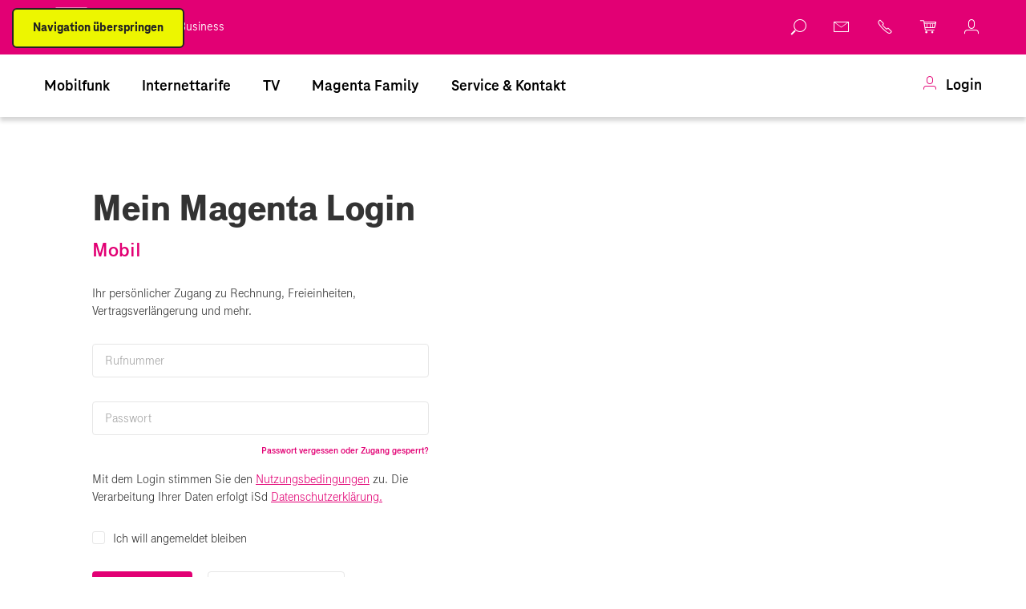

--- FILE ---
content_type: text/html;charset=UTF-8
request_url: https://tgate.magenta.at/oauth/login
body_size: 80489
content:

<!DOCTYPE HTML>
<html lang="de-AT" class="no-js">
<head>

	<meta charset="UTF-8"/>
	<meta http-equiv="X-UA-Compatible" content="IE=edge"/>
	<meta name="theme-color" content="#e20074"/>
	<meta name="msapplication-TileColor" content="#e20074"/>
	<meta name="viewport" content="width=device-width, initial-scale=1, user-scalable=yes"/>
	<title>Mein Magenta Login - Magenta</title>





	<link href="https://assets.magenta.at/static/favicon.ico" rel="shortcut icon" type="image/x-icon"/>


	<!-- USERCENTRICS BEGIN -->
	<script id="usercentrics-cmp" src="https://web.cmp.usercentrics.eu/ui/loader.js" data-settings-id="62dIi623M" async></script>
	<!-- USERCENTRICS END -->



	<!-- HEAD JS SCRIPT INCLUDES END -->

	

	<link href="https://assets.magenta.at/header/tgate/magenta/assets/clientlib-external-core.min.c9cb17d93db5ee62fcb2d22696b2cd40.css" rel="stylesheet">
		<link href="https://assets.magenta.at/header/tgate/magenta/assets/tgate.css" rel="stylesheet">

	<script src="https://assets.magenta.at/header/tgate/magenta/assets/clientlib-external-core.min23102025.js" type="text/javascript"></script>
		<script src="https://assets.magenta.at/header/tgate/magenta/assets/tgate.js" type="text/javascript"></script>

	<!-- GTM BEGIN -->
		<script>
			window.dataLayer = window.dataLayer || [];
		</script>

		<!-- GTM Tracking User BEGIN -->
		<script>
		window.dataLayer.push({
			'ip': '',
			'userId': '',
			'coId': '',
			'custCode': '',
			'msisdn': '',
			'cartId': '',
			'loginStatus': 'nein',
			'application': 'web'
		});
		</script>
		<!-- GTM Tracking User END -->

		<!-- Google Tag Manager -->
		<script>
			(function(w,d,s,l,i){w[l]=w[l]||[];w[l].push({'gtm.start':
			new Date().getTime(),event:'gtm.js'});var f=d.getElementsByTagName(s)[0],
			j=d.createElement(s),dl=l!='dataLayer'?'&l='+l:'';j.async=true;j.src=
			'https://sst.magenta.at/gtm.js?id='+i+dl;f.parentNode.insertBefore(j,f);
			})(window,document,'script','dataLayer','GTM-NWSW7Q2');
		</script>
		<!-- End Google Tag Manager -->
		<!-- GTM END -->

		<!-- ADDITIONAL HEAD INCLUDES -->

	<!-- HEAD MARKUP SCRIPTS START -->

	<!-- HEAD MARKUP SCRIPTS END -->

</head>
<body class="inclusion page basicpage consumer magat ">


<div class="fixed-container">
	<div id="magenta-page-header" class="magat cmp-pageheader">

		<div class="navigation-container has-megamenu published">
			<div class="megamenu carousel magat">


				<div class="brand-bar">
					<div class="content-width container">
						<a href="#main-content" class="magat-btn btn magat-btn--primary btn-skip">Navigation überspringen</a>
						<!-- LOGO BEGIN -->
						<a href="https://www.magenta.at/home" class="logo" tabindex="0" aria-label="Magenta Logo">
							<img src="https://www.magenta.at/content/dam/magenta_at/images/consumer/images-liquid/logo/t-logo_square_magenta.lm1743584426191.svg" role="button" alt="Magenta Logo" />
						</a>
						<!-- LOGO END -->
						<!-- BRAND TYPE NAVIGATION BEGIN -->
						<nav class="magat">
							<ul class="inline-meta-navigation">
								<li>
									<a href="https://www.magenta.at/home" title="Privat" role="link" aria-label="Privat" class="active" data-tracking="{'action':'Privat','label':'/home','event':'ctaClickLP','category':'Business Switch'}">
										Privat
										<span class="sr-only">Currently active</span>
									</a>
								</li>
								<li>
									<a href="https://www.magenta.at/business/home" title="Business" role="link" aria-label="Business" data-tracking="{'action':'Business','label':'/business/home','event':'ctaClickLP','category':'Business Switch'}">
										Business

									</a>
								</li>

							</ul>


						</nav>
						<!-- BRAND TYPE NAVIGATION END -->
						<!-- BRAND ICON NAVIGATION BEGIN -->




<div class="utility-navigation">
    <ul>
        
            
            <li class="tooltip button " data-tooltip="Suche">
                <a href="https://www.magenta.at/suche" title="Suche" role="link" class="magenta-icon-search" tabindex="0">
                    
                    <span>Suche</span>
                </a>
            </li>
            
        
            
            <li>
                <a href="https://webmail.mymagenta.at/" title="Webmail" role="link" class="magenta-icon-email" tabindex="0">
                    
                    <span></span>
                </a>
            </li>
            
        
            
            <li class="tooltip button " data-tooltip="Hotline">
                <a href="https://www.magenta.at/hilfe-service/service#kontakte" role="link" class="magenta-icon-call" tabindex="0">
                    
                    <span>Hotline</span>
                </a>
            </li>
            
        
            <!-- CART BUTTON BEGIN -->
            <li class="tooltip button " data-tooltip="Warenkorb">
                <a href="https://shop.magenta.at/cart" role="link" class="magenta-icon-cart" tabindex="0">
                    
                    <span>Warenkorb</span>
                </a>
            </li>
            <!-- CART BUTTON END -->
        
            
            <li class="tooltip button  mobile-hidden" data-tooltip="Kundenportal">
                <a href="https://www.magenta.at/hilfe-service/mein-magenta" role="link" class="magenta-icon-user" tabindex="0">
                    
                    <span>Kundenportal</span>
                </a>
            </li>
            
        
        <!-- LOGOUT BUTTON BEGIN -->
        <li class="logout-button">
            <a href="https://www.magenta.at/logout" class="logout-icon"><span>Logout</span></a>
        </li><!-- LOGOUT BUTTON END -->
        <li></li>
    </ul>
</div>


<!-- BRAND ICON NAVIGATION END -->
					</div>
				</div>
				<div class="cmp-megamenu__subnav">
					<ul class="cmp-megamenu__subnav--content">
						<li>
							<a class="animated-burger-icon" role="button" aria-label="Menü" aria-expanded="false" tabindex="0">
								<span></span>
								<span></span>
								<span></span>
								<span></span>
								<span class="text">Menü</span>
								<p class="text-visible">Menü</p>
							</a>
						</li>


						<!-- BRAND ICON NAVIGATION MOBILE BEGIN -->



    
    <li class="cmp-megamenu__subnav--button" data-tooltip="Suche">
        <a href="https://www.magenta.at/suche" aria-label="Suche" role="link" tabindex="0">
            <p class="magenta-icon-search"></p>
            <p class="small">Suche</p>
        </a>
    </li>
    

    
    <li class="cmp-megamenu__subnav--button">
        <a href="https://webmail.mymagenta.at/" aria-label="Webmail" role="link" tabindex="0">
            <p class="magenta-icon-email"></p>
            <p class="small"></p>
        </a>
    </li>
    

    
    <li class="cmp-megamenu__subnav--button" data-tooltip="Hotline">
        <a href="https://www.magenta.at/hilfe-service/service#kontakte" role="link" tabindex="0">
            <p class="magenta-icon-call"></p>
            <p class="small">Hotline</p>
        </a>
    </li>
    

    <!-- CART BUTTON MOBILE BEGIN -->
    <li class="cmp-megamenu__subnav--button" data-tooltip="Warenkorb">
        <a href="https://shop.magenta.at/cart" role="link" tabindex="0">
            <p class="magenta-icon-cart"></p>
            <p class="small">Warenkorb</p>
        </a>
    </li>
    <!-- CART BUTTON MOBILE END -->

    
    
    



<!-- BRAND ICON NAVIGATION MOBILE END -->

						<!-- LOGIN TAB BUTTON MOBILE BEGIN -->
						<li class="cmp-megamenu__item">
							<a class="megamenuitem_login--link" data-logged-out-text="Login" data-logged-in-text="Mein Magenta" data-logout-url="https://www.magenta.at/logout" data-login-page-path="https://www.magenta.at/hilfe-service/mein-magenta" role="link" href="https://www.magenta.at/hilfe-service/mein-magenta" tabindex="0">
								<p class="magenta-icon-user"></p>
								<p class="small">Login</p>
							</a>
						</li>
						<!-- LOGIN TAB BUTTON MOBILE END -->

					</ul>
				</div>
				<!-- MAIN NAVIGATION BEGIN -->



<style>
    .cmp-megamenu .cmp-megamenu__content .cmp-header-teaser {
        visibility: hidden;
    }
</style>
<div class="cmp-megamenu" data-cmp-is="cmp-megamenu">
    <nav class="main-navigation magat">
        <div class="brand-bar__mobile">
            <div class="inline-meta-navigation">
                <a href="https://www.magenta.at/home" title="Privat" role="link" aria-label="Privat" class="active" data-tracking="{'action':'Privat','label':'/home','event':'ctaClickLP','category':'Business Switch'}">
                    Privat
                    <span class="sr-only">Currently active</span>
                </a>
                <a href="https://www.magenta.at/business/home" title="Business" role="link" aria-label="Business" data-tracking="{'action':'Business','label':'/business/home','event':'ctaClickLP','category':'Business Switch'}">
                    Business
                    
                </a>
            </div>
            <div class="cmp-megamenu__close--mobile" role="button" tabindex="0" aria-label="Schließen"><span class="magenta-icon-close"></span></div>
        </div>
        <div class="content-width container">
            <ul class="cmp-megamenu__content slide-container" role="menubar">
                <div class="loom-shuttle hide-mobile"></div>
                <li class="cmp-megamenu__item cmp-megamenu__item--hasSubmenu" role="menuitem" aria-label="Element 1 von 6" data-cmp-hook-megamenu="item">
                    

<a class="mainmenu-item" href="https://www.magenta.at/handytarife" aria-label="Mobilfunk" data-level="1" aria-haspopup="true" aria-expanded="false">
    
    
    Mobilfunk
</a>

<div class="cmp-megamenu__content">
    <button class="cmp-megamenu__column__title" data-level="0" tabindex="0">
        <span class="magenta-icon-angle-left" aria-hidden="true"></span>Mobilfunk
    </button>
    <ul class="cmp-megamenu__column ">
        
            <li class="cmp-megamenu__linkgroup cmp-megamenu__linkgroup--hasSubmenu ">
                <a class="cmp-megamenu__linkgroup--title" data-level="2" tabindex="0">Tarife
                    <span class="magenta-icon-angle-right" aria-hidden="true"></span>
                </a>
                <ul>
                    <li class="cmp-megamenu__column__title" data-level="1" tabindex="0">
                        <span class="magenta-icon-angle-left" aria-hidden="true"></span>Tarife
                    </li>
                    <li>
                        <a class="menu-item" href="https://www.magenta.at/handytarife" aria-label="Handytarife">Alle Handytarife</a>
                    </li>
<li>
                        <a class="menu-item" href="https://www.magenta.at/handytarife/handy-mit-tarif" aria-label="Tarife mit Handy">Tarife mit Handy</a>
                    </li>
<li>
                        <a class="menu-item" href="https://www.magenta.at/handytarife/tarife-ohne-handy">Tarife ohne Handy</a>
                    </li>
<li>
                        <a class="menu-item" href="https://www.magenta.at/handytarife/jugendtarif" aria-label="Jugendtarife">Jugendtarife</a>
                    </li>
<li>
                        <a class="menu-item" href="https://www.magenta.at/handytarife/wertkarte" aria-label="KLAX Wertkarte">KLAX Wertkarte</a>
                    </li>
<li>
                        <a class="menu-item" href="https://www.magenta.at/handytarife/zusatzpakete" aria-label="Zusatzpakete">Zusatzpakete</a>
                    </li>

                </ul>
            </li>
<li class="cmp-megamenu__linkgroup cmp-megamenu__linkgroup--hasSubmenu ">
                <a class="cmp-megamenu__linkgroup--title" data-level="2" tabindex="0">Magenta Smartphone-Deal
                    <span class="magenta-icon-angle-right" aria-hidden="true"></span>
                </a>
                <ul>
                    <li class="cmp-megamenu__column__title" data-level="1" tabindex="0">
                        <span class="magenta-icon-angle-left" aria-hidden="true"></span>Magenta Smartphone-Deal
                    </li>
                    <li>
                        <a class="menu-item" href="https://www.magenta.at/handytarife/sim-only-plus" aria-label="Zum Magenta Smartphone-Deal">Sim Only+ Tarife</a>
                    </li>

                </ul>
            </li>

        
            <li class="cmp-megamenu__linkgroup cmp-megamenu__linkgroup--hasSubmenu ">
                <a class="cmp-megamenu__linkgroup--title" data-level="2" tabindex="0">Handys
                    <span class="magenta-icon-angle-right" aria-hidden="true"></span>
                </a>
                <ul>
                    <li class="cmp-megamenu__column__title" data-level="1" tabindex="0">
                        <span class="magenta-icon-angle-left" aria-hidden="true"></span>Handys
                    </li>
                    <li>
                        <a class="menu-item" href="https://www.magenta.at/handytarife/handys" aria-label="Alle Handys">Alle Handys</a>
                    </li>
<li>
                        <a class="menu-item" href="https://www.magenta.at/handytarife/handy-hersteller" aria-label="Alle Hersteller">Alle Hersteller</a>
                    </li>
<li>
                        <a class="menu-item" href="https://www.magenta.at/handytarife/apple/apple-iphone-17-pro" aria-label="iPhone 17 Pro">iPhone 17 Pro</a>
                    </li>
<li>
                        <a class="menu-item" href="https://www.magenta.at/handytarife/apple/iphone-erleben" aria-label="iPhone erleben">iPhone erleben</a>
                    </li>
<li>
                        <a class="menu-item" href="https://www.magenta.at/handytarife/Samsung/samsung-galaxy-zfold7-zflip7" aria-label="Samsung Galaxy Z Fold7 | Z Flip7">Samsung Galaxy Z Fold7 | Z Flip7</a>
                    </li>
<li>
                        <a class="menu-item" href="https://www.magenta.at/handytarife/tphone/t-phone-3" aria-label="T Phone">T Phone</a>
                    </li>

                </ul>
            </li>

        
            <li class="cmp-megamenu__linkgroup cmp-megamenu__linkgroup--hasSubmenu ">
                <a class="cmp-megamenu__linkgroup--title" data-level="2" tabindex="0">Smartwatches &amp; Zubehör
                    <span class="magenta-icon-angle-right" aria-hidden="true"></span>
                </a>
                <ul>
                    <li class="cmp-megamenu__column__title" data-level="1" tabindex="0">
                        <span class="magenta-icon-angle-left" aria-hidden="true"></span>Smartwatches &amp; Zubehör
                    </li>
                    <li>
                        <a class="menu-item" href="https://www.magenta.at/smarte-produkte/kidswatch" aria-label="Smart Kids Watch">Smart Kids Watch</a>
                    </li>
<li>
                        <a class="menu-item" href="https://www.magenta.at/handytarife/apple/apple-watch" aria-label="Apple Watch">Apple Watch</a>
                    </li>
<li>
                        <a class="menu-item" href="https://www.magenta.at/handytarife/Samsung/samsung-watch" aria-label="Samsung Watch">Samsung Watch</a>
                    </li>
<li>
                        <a class="menu-item" href="https://shop.magenta.at/zubehoer" aria-label="Smartphone Zubehör">Smartphone Zubehör</a>
                    </li>

                </ul>
            </li>

        
    </ul>
    <div class="cmp-megamenu__column">
        <div class="cmp-header-teaser">
            
            
<div class="cmp-headerteaser__image">
    
    
    <picture>
        <!--[if IE 9]><video style="display: none;><![endif]-->
        <source data-srcset="https://www.magenta.at/content/dam/magenta_at/images/business/images-liquid/nav-teaser/300x150_navteaser_shape5.319.lm1712062980458.png" media="(max-width: 319px)" type="image/webp"/>
        <source data-srcset="https://www.magenta.at/content/dam/magenta_at/images/business/images-liquid/nav-teaser/300x150_navteaser_shape5.640.lm1712062980458.png" media="(min-width: 320px) and (max-width: 639px)" type="image/webp"/>
        <source data-srcset="https://www.magenta.at/content/dam/magenta_at/images/business/images-liquid/nav-teaser/300x150_navteaser_shape5.640.nowebp.png" media="(min-width: 320px) and (max-width: 639px)"/>
        <source data-srcset="https://www.magenta.at/content/dam/magenta_at/images/business/images-liquid/nav-teaser/300x150_navteaser_shape5.960.lm1712062980458.png" media="(min-width: 640px) and (max-width: 959px)" type="image/webp"/>
        <source data-srcset="https://www.magenta.at/content/dam/magenta_at/images/business/images-liquid/nav-teaser/300x150_navteaser_shape5.1200.lm1712062980458.png" media="(min-width: 960px)" type="image/webp"/>
        <source data-srcset="https://www.magenta.at/content/dam/magenta_at/images/business/images-liquid/nav-teaser/300x150_navteaser_shape5.1200.nowebp.png" media="(min-width: 960px)"/>
        
        
        
        
        
        <source data-srcset="https://www.magenta.at/content/dam/magenta_at/images/business/images-liquid/nav-teaser/300x150_navteaser_shape5.lm1712062980458.png"/>
        <!--[if IE 9]></video><![endif]-->
        <img data-src="https://www.magenta.at/content/dam/magenta_at/images/business/images-liquid/nav-teaser/300x150_navteaser_shape5.640.nowebp.png" role="img" class=" lazyload" itemprop="contentUrl" data-cmp-hook-image="image" alt/>
    </picture>

    
</div>
<div class="cmp-headerteaser__content">
    <div class="cmp-headerteaser__text">Smartphone Angebote</div>
    <a class="cmp-button__btn magat-btn magat-btn--secondary" href="https://www.magenta.at/handytarife/handy-mit-tarif" aria-label="Mehr erfahren zu unseren Weihnachtsangeboten">
        
        <span>Zu den Angeboten</span>
    </a>
</div>

    


        </div>
    </div>
</div>


                </li>
<li class="cmp-megamenu__item cmp-megamenu__item--hasSubmenu" role="menuitem" aria-label="Element 2 von 6" data-cmp-hook-megamenu="item">
                    

<a class="mainmenu-item" href="https://www.magenta.at/internet/internettarife" aria-label="Internettarife" data-level="1" aria-haspopup="true" aria-expanded="false">
    
    
    Internettarife
</a>

<div class="cmp-megamenu__content">
    <button class="cmp-megamenu__column__title" data-level="0" tabindex="0">
        <span class="magenta-icon-angle-left" aria-hidden="true"></span>Internettarife
    </button>
    <ul class="cmp-megamenu__column ">
        
            <li class="cmp-megamenu__linkgroup cmp-megamenu__linkgroup--hasSubmenu ">
                <a class="cmp-megamenu__linkgroup--title" data-level="2" tabindex="0">Tarife
                    <span class="magenta-icon-angle-right" aria-hidden="true"></span>
                </a>
                <ul>
                    <li class="cmp-megamenu__column__title" data-level="1" tabindex="0">
                        <span class="magenta-icon-angle-left" aria-hidden="true"></span>Tarife
                    </li>
                    <li>
                        <a class="menu-item" href="https://www.magenta.at/internet/internettarife" aria-label="Alle Internettarife">Alle Internettarife</a>
                    </li>
<li>
                        <a class="menu-item" href="https://www.magenta.at/internet/internet-zuhause" aria-label="Internet für Zuhause">Internet für Zuhause</a>
                    </li>
<li>
                        <a class="menu-item" href="https://www.magenta.at/internet/mobiles-internet" aria-label="Mobiles 5G Internet">Mobiles 5G Internet</a>
                    </li>
<li>
                        <a class="menu-item" href="https://www.magenta.at/unternehmen/glasfaserausbau" aria-label="Magenta Glasfasertarife">Glasfaser-Internet</a>
                    </li>
<li>
                        <a class="menu-item" href="https://www.magenta.at/kombi-pakete/kombi-pakete" aria-label="Internet und TV">Internet + TV</a>
                    </li>
<li>
                        <a class="menu-item" href="https://www.magenta.at/internet/jugendtarif" aria-label="Internet Jugendtarife">Internet Jugendtarife</a>
                    </li>
<li>
                        <a class="menu-item" href="https://www.magenta.at/internet/wertkarte" aria-label="Internet Wertkarte KLAX">KLAX Internet</a>
                    </li>

                </ul>
            </li>

        
            <li class="cmp-megamenu__linkgroup cmp-megamenu__linkgroup--hasSubmenu ">
                <a class="cmp-megamenu__linkgroup--title" data-level="2" tabindex="0">Optionen &amp; Zubehör
                    <span class="magenta-icon-angle-right" aria-hidden="true"></span>
                </a>
                <ul>
                    <li class="cmp-megamenu__column__title" data-level="1" tabindex="0">
                        <span class="magenta-icon-angle-left" aria-hidden="true"></span>Optionen &amp; Zubehör
                    </li>
                    <li>
                        <a class="menu-item" href="https://www.magenta.at/internet/mesh-wlan" aria-label="Mesh WLAN">Mesh WLAN</a>
                    </li>
<li>
                        <a class="menu-item" href="https://www.magenta.at/internet/zusatzpakete-internet" aria-label="Zusatzpakete">Zusatzpakete</a>
                    </li>
<li>
                        <a class="menu-item" href="https://www.magenta.at/internet/5g-box-outdoor" aria-label="5G Outdoor Router">5G Outdoor Router</a>
                    </li>
<li>
                        <a class="menu-item" href="https://shop.magenta.at/zubehoer" aria-label="Zubehör">Zubehör</a>
                    </li>

                </ul>
            </li>

        
            <li class="cmp-megamenu__linkgroup cmp-megamenu__linkgroup--hasSubmenu ">
                <a class="cmp-megamenu__linkgroup--title" data-level="2" tabindex="0">Tablets
                    <span class="magenta-icon-angle-right" aria-hidden="true"></span>
                </a>
                <ul>
                    <li class="cmp-megamenu__column__title" data-level="1" tabindex="0">
                        <span class="magenta-icon-angle-left" aria-hidden="true"></span>Tablets
                    </li>
                    <li>
                        <a class="menu-item" href="https://www.magenta.at/internet/tablet-internet" aria-label="Tablet Tarife">Tablet Tarife</a>
                    </li>
<li>
                        <a class="menu-item" href="https://www.magenta.at/internet/tablet-internet/ipad-11th-generation" aria-label="iPad">iPad</a>
                    </li>
<li>
                        <a class="menu-item" href="https://www.magenta.at/internet/tablet-internet/t-tablet-2" aria-label="T Tablet 2">T Tablet 2</a>
                    </li>

                </ul>
            </li>
<li class="cmp-megamenu__linkgroup cmp-megamenu__linkgroup--hasSubmenu ">
                <a class="cmp-megamenu__linkgroup--title" data-level="2" tabindex="0">Service &amp; Netz
                    <span class="magenta-icon-angle-right" aria-hidden="true"></span>
                </a>
                <ul>
                    <li class="cmp-megamenu__column__title" data-level="1" tabindex="0">
                        <span class="magenta-icon-angle-left" aria-hidden="true"></span>Service &amp; Netz
                    </li>
                    <li>
                        <a class="menu-item" href="https://www.magenta.at/internet/speedtest" aria-label="Speedtest">Speedtest</a>
                    </li>
<li>
                        <a class="menu-item" href="https://www.magenta.at/unternehmen/glasfaserausbau" aria-label="Glasfaserausbau">Glasfaserausbau</a>
                    </li>
<li>
                        <a class="menu-item" href="https://www.magenta.at/unternehmen/netz" aria-label="Netz">Informationen zum Magenta Netz</a>
                    </li>
<li>
                        <a class="menu-item" href="https://www.magenta.at/hilfe-service/services/kontaktformular" aria-label="Umzug und Neubau">Umzug &amp; Neubau</a>
                    </li>

                </ul>
            </li>

        
    </ul>
    <div class="cmp-megamenu__column">
        <div class="cmp-header-teaser">
            
            
<div class="cmp-headerteaser__image">
    
    
    <picture>
        <!--[if IE 9]><video style="display: none;><![endif]-->
        <source data-srcset="https://www.magenta.at/content/dam/magenta_at/images/consumer/images-liquid/nav-teaser/300x150_navteaser_shape1.319.lm1698912080764.png" media="(max-width: 319px)" type="image/webp"/>
        <source data-srcset="https://www.magenta.at/content/dam/magenta_at/images/consumer/images-liquid/nav-teaser/300x150_navteaser_shape1.640.lm1698912080764.png" media="(min-width: 320px) and (max-width: 639px)" type="image/webp"/>
        <source data-srcset="https://www.magenta.at/content/dam/magenta_at/images/consumer/images-liquid/nav-teaser/300x150_navteaser_shape1.640.nowebp.png" media="(min-width: 320px) and (max-width: 639px)"/>
        <source data-srcset="https://www.magenta.at/content/dam/magenta_at/images/consumer/images-liquid/nav-teaser/300x150_navteaser_shape1.960.lm1698912080764.png" media="(min-width: 640px) and (max-width: 959px)" type="image/webp"/>
        <source data-srcset="https://www.magenta.at/content/dam/magenta_at/images/consumer/images-liquid/nav-teaser/300x150_navteaser_shape1.1200.lm1698912080764.png" media="(min-width: 960px)" type="image/webp"/>
        <source data-srcset="https://www.magenta.at/content/dam/magenta_at/images/consumer/images-liquid/nav-teaser/300x150_navteaser_shape1.1200.nowebp.png" media="(min-width: 960px)"/>
        
        
        
        
        
        <source data-srcset="https://www.magenta.at/content/dam/magenta_at/images/consumer/images-liquid/nav-teaser/300x150_navteaser_shape1.lm1698912080764.png"/>
        <!--[if IE 9]></video><![endif]-->
        <img data-src="https://www.magenta.at/content/dam/magenta_at/images/consumer/images-liquid/nav-teaser/300x150_navteaser_shape1.640.nowebp.png" role="img" class=" lazyload" itemprop="contentUrl" data-cmp-hook-image="image" alt/>
    </picture>

    
</div>
<div class="cmp-headerteaser__content">
    <div class="cmp-headerteaser__text">Highspeed-Angebote</div>
    <a class="cmp-button__btn magat-btn magat-btn--secondary" href="https://www.magenta.at/internet/internet-zuhause" aria-label="Mehr erfahren zu Highspeed-Angeboten">
        
        <span>Zum Angebot</span>
    </a>
</div>

    


        </div>
    </div>
</div>


                </li>
<li class="cmp-megamenu__item cmp-megamenu__item--hasSubmenu" role="menuitem" aria-label="Element 3 von 6" data-cmp-hook-megamenu="item">
                    

<a class="mainmenu-item" href="https://www.magenta.at/tv/tv" aria-label="TV" data-level="1" aria-haspopup="true" aria-expanded="false">
    
    
    TV
</a>

<div class="cmp-megamenu__content">
    <button class="cmp-megamenu__column__title" data-level="0" tabindex="0">
        <span class="magenta-icon-angle-left" aria-hidden="true"></span>TV
    </button>
    <ul class="cmp-megamenu__column ">
        
            <li class="cmp-megamenu__linkgroup cmp-megamenu__linkgroup--hasSubmenu ">
                <a class="cmp-megamenu__linkgroup--title" data-level="2" tabindex="0">Tarife &amp; Produkte
                    <span class="magenta-icon-angle-right" aria-hidden="true"></span>
                </a>
                <ul>
                    <li class="cmp-megamenu__column__title" data-level="1" tabindex="0">
                        <span class="magenta-icon-angle-left" aria-hidden="true"></span>Tarife &amp; Produkte
                    </li>
                    <li>
                        <a class="menu-item" href="https://www.magenta.at/tv/tv" aria-label="TV  Pakete">TV  Pakete</a>
                    </li>
<li>
                        <a class="menu-item" href="https://www.magenta.at/kombi-pakete/kombi-pakete" aria-label="TV mit Internet">TV mit Internet</a>
                    </li>
<li>
                        <a class="menu-item" href="https://www.magenta.at/tv/entertain-box" aria-label="TV Box">TV Box</a>
                    </li>

                </ul>
            </li>

        
            <li class="cmp-megamenu__linkgroup cmp-megamenu__linkgroup--hasSubmenu ">
                <a class="cmp-megamenu__linkgroup--title" data-level="2" tabindex="0">Streaming Anbieter
                    <span class="magenta-icon-angle-right" aria-hidden="true"></span>
                </a>
                <ul>
                    <li class="cmp-megamenu__column__title" data-level="1" tabindex="0">
                        <span class="magenta-icon-angle-left" aria-hidden="true"></span>Streaming Anbieter
                    </li>
                    <li>
                        <a class="menu-item" href="https://www.magenta.at/tv/streaming-dienste" aria-label="Übersicht Streaming Partner">Übersicht Streaming Partner</a>
                    </li>
<li>
                        <a class="menu-item" href="https://www.magenta.at/tv/rtl-plus" aria-label="RTL+ bei Magenta">RTL+ bei Magenta</a>
                    </li>
<li>
                        <a class="menu-item" href="https://www.magenta.at/tv/netflix" aria-label="Netflix bei Magenta">Netflix bei Magenta</a>
                    </li>
<li>
                        <a class="menu-item" href="https://www.magenta.at/tv/disney-plus" aria-label="Disney+ bei Magenta">Disney+ bei Magenta</a>
                    </li>

                </ul>
            </li>

        
            <li class="cmp-megamenu__linkgroup cmp-megamenu__linkgroup--hasSubmenu ">
                <a class="cmp-megamenu__linkgroup--title" data-level="2" tabindex="0">Magenta TV Welt
                    <span class="magenta-icon-angle-right" aria-hidden="true"></span>
                </a>
                <ul>
                    <li class="cmp-megamenu__column__title" data-level="1" tabindex="0">
                        <span class="magenta-icon-angle-left" aria-hidden="true"></span>Magenta TV Welt
                    </li>
                    <li>
                        <a class="menu-item" href="https://tv.magenta.at/epg" aria-label="TV Programm">TV Programm</a>
                    </li>
<li>
                        <a class="menu-item" href="https://www.magenta.at/tv/tv-kanaele" aria-label="Senderliste">Senderliste</a>
                    </li>
<li>
                        <a class="menu-item" href="https://www.magenta.at/tv/so-funktioniert-magenta-tv" aria-label="So funktioniert Magenta TV">So funktioniert Magenta TV</a>
                    </li>
<li>
                        <a class="menu-item" href="https://tv.magenta.at/">Zu Magenta TV</a>
                    </li>

                </ul>
            </li>

        
    </ul>
    <div class="cmp-megamenu__column">
        <div class="cmp-header-teaser">
            
            
<div class="cmp-headerteaser__image">
    
    
    <picture>
        <!--[if IE 9]><video style="display: none;><![endif]-->
        <source data-srcset="https://www.magenta.at/content/dam/magenta_at/images/consumer/images-liquid/nav-teaser/300x150_navteaser_disney.319.lm1699258879360.png" media="(max-width: 319px)" type="image/webp"/>
        <source data-srcset="https://www.magenta.at/content/dam/magenta_at/images/consumer/images-liquid/nav-teaser/300x150_navteaser_disney.640.lm1699258879360.png" media="(min-width: 320px) and (max-width: 639px)" type="image/webp"/>
        <source data-srcset="https://www.magenta.at/content/dam/magenta_at/images/consumer/images-liquid/nav-teaser/300x150_navteaser_disney.640.nowebp.png" media="(min-width: 320px) and (max-width: 639px)"/>
        <source data-srcset="https://www.magenta.at/content/dam/magenta_at/images/consumer/images-liquid/nav-teaser/300x150_navteaser_disney.960.lm1699258879360.png" media="(min-width: 640px) and (max-width: 959px)" type="image/webp"/>
        <source data-srcset="https://www.magenta.at/content/dam/magenta_at/images/consumer/images-liquid/nav-teaser/300x150_navteaser_disney.1200.lm1699258879360.png" media="(min-width: 960px)" type="image/webp"/>
        <source data-srcset="https://www.magenta.at/content/dam/magenta_at/images/consumer/images-liquid/nav-teaser/300x150_navteaser_disney.1200.nowebp.png" media="(min-width: 960px)"/>
        
        
        
        
        
        <source data-srcset="https://www.magenta.at/content/dam/magenta_at/images/consumer/images-liquid/nav-teaser/300x150_navteaser_disney.lm1699258879360.png"/>
        <!--[if IE 9]></video><![endif]-->
        <img data-src="https://www.magenta.at/content/dam/magenta_at/images/consumer/images-liquid/nav-teaser/300x150_navteaser_disney.640.nowebp.png" role="img" class=" lazyload" itemprop="contentUrl" data-cmp-hook-image="image" alt/>
    </picture>

    
</div>
<div class="cmp-headerteaser__content">
    <div class="cmp-headerteaser__text">RTL+ bei Magenta</div>
    <a class="cmp-button__btn magat-btn magat-btn--secondary" href="https://www.magenta.at/tv/rtl-plus" aria-label="Mehr erfahren zu RTL+ bei Magenta">
        
        <span>Mehr erfahren</span>
    </a>
</div>

    


        </div>
    </div>
</div>


                </li>
<li class="cmp-megamenu__item cmp-megamenu__item--hasSubmenu" role="menuitem" aria-label="Element 4 von 6" data-cmp-hook-megamenu="item">
                    

<a class="mainmenu-item" href="https://www.magenta.at/kombi-pakete/family" aria-label="Magenta Family" data-level="1" aria-haspopup="true" aria-expanded="false">
    
    
    Magenta Family
</a>

<div class="cmp-megamenu__content">
    <button class="cmp-megamenu__column__title" data-level="0" tabindex="0">
        <span class="magenta-icon-angle-left" aria-hidden="true"></span>Magenta Family
    </button>
    <ul class="cmp-megamenu__column ">
        
            <li class="cmp-megamenu__linkgroup cmp-megamenu__linkgroup--hasSubmenu ">
                <a class="cmp-megamenu__linkgroup--title" data-level="2" tabindex="0">Für Mobilfunk Kund:innen
                    <span class="magenta-icon-angle-right" aria-hidden="true"></span>
                </a>
                <ul>
                    <li class="cmp-megamenu__column__title" data-level="1" tabindex="0">
                        <span class="magenta-icon-angle-left" aria-hidden="true"></span>Für Mobilfunk Kund:innen
                    </li>
                    <li>
                        <a class="menu-item" href="https://www.magenta.at/internet/breiterband-loyal" aria-label="Kabel Internet">Kabelinternet</a>
                    </li>
<li>
                        <a class="menu-item" href="https://www.magenta.at/internet/breiterband-mobil-loyal" aria-label="Mobiles &amp; 5G Internet">Mobiles &amp; 5G Internet</a>
                    </li>
<li>
                        <a class="menu-item" href="https://www.magenta.at/tv/disney-plus" aria-label="Disney+ bei Magenta">Disney+ bei Magenta</a>
                    </li>

                </ul>
            </li>

        
            <li class="cmp-megamenu__linkgroup cmp-megamenu__linkgroup--hasSubmenu ">
                <a class="cmp-megamenu__linkgroup--title" data-level="2" tabindex="0">Für Internet Kund:innen
                    <span class="magenta-icon-angle-right" aria-hidden="true"></span>
                </a>
                <ul>
                    <li class="cmp-megamenu__column__title" data-level="1" tabindex="0">
                        <span class="magenta-icon-angle-left" aria-hidden="true"></span>Für Internet Kund:innen
                    </li>
                    <li>
                        <a class="menu-item" href="https://www.magenta.at/handytarife/tarife-ohne-handy#bestandskunde" aria-label="Tarife ohne Handy">Tarife ohne Handy</a>
                    </li>
<li>
                        <a class="menu-item" href="https://www.magenta.at/handytarife/handy-mit-tarif#bestandskunde" aria-label="Tarife mit Handy">Tarife mit Handy</a>
                    </li>
<li>
                        <a class="menu-item" href="https://www.magenta.at/tv/disney-plus" aria-label="Disney+ bei Magenta">Disney+ bei Magenta</a>
                    </li>

                </ul>
            </li>

        
            <li class="cmp-megamenu__linkgroup cmp-megamenu__linkgroup--hasSubmenu ">
                <a class="cmp-megamenu__linkgroup--title" data-level="2" tabindex="0">Kombi-Pakete
                    <span class="magenta-icon-angle-right" aria-hidden="true"></span>
                </a>
                <ul>
                    <li class="cmp-megamenu__column__title" data-level="1" tabindex="0">
                        <span class="magenta-icon-angle-left" aria-hidden="true"></span>Kombi-Pakete
                    </li>
                    <li>
                        <a class="menu-item" href="https://www.magenta.at/kombi-pakete/kombi-pakete" aria-label="Internet und TV">Internet + TV</a>
                    </li>
<li>
                        <a class="menu-item" href="https://www.magenta.at/kombi-pakete/family" aria-label="Family Vorteile">Family Vorteile</a>
                    </li>

                </ul>
            </li>
<li class="cmp-megamenu__linkgroup cmp-megamenu__linkgroup--hasSubmenu ">
                <a class="cmp-megamenu__linkgroup--title" data-level="2" tabindex="0">Vorteilswelt
                    <span class="magenta-icon-angle-right" aria-hidden="true"></span>
                </a>
                <ul>
                    <li class="cmp-megamenu__column__title" data-level="1" tabindex="0">
                        <span class="magenta-icon-angle-left" aria-hidden="true"></span>Vorteilswelt
                    </li>
                    <li>
                        <a class="menu-item" href="https://magenta.go.link/fD7mb" aria-label="Magenta Moments">Magenta Moments</a>
                    </li>

                </ul>
            </li>

        
    </ul>
    <div class="cmp-megamenu__column">
        <div class="cmp-header-teaser">
            
            
<div class="cmp-headerteaser__image">
    
    
    <picture>
        <!--[if IE 9]><video style="display: none;><![endif]-->
        <source data-srcset="https://www.magenta.at/content/dam/magenta_at/images/consumer/images-liquid/nav-teaser/300x150_navteaser_shape2.319.lm1699258878929.png" media="(max-width: 319px)" type="image/webp"/>
        <source data-srcset="https://www.magenta.at/content/dam/magenta_at/images/consumer/images-liquid/nav-teaser/300x150_navteaser_shape2.640.lm1699258878929.png" media="(min-width: 320px) and (max-width: 639px)" type="image/webp"/>
        <source data-srcset="https://www.magenta.at/content/dam/magenta_at/images/consumer/images-liquid/nav-teaser/300x150_navteaser_shape2.640.nowebp.png" media="(min-width: 320px) and (max-width: 639px)"/>
        <source data-srcset="https://www.magenta.at/content/dam/magenta_at/images/consumer/images-liquid/nav-teaser/300x150_navteaser_shape2.960.lm1699258878929.png" media="(min-width: 640px) and (max-width: 959px)" type="image/webp"/>
        <source data-srcset="https://www.magenta.at/content/dam/magenta_at/images/consumer/images-liquid/nav-teaser/300x150_navteaser_shape2.1200.lm1699258878929.png" media="(min-width: 960px)" type="image/webp"/>
        <source data-srcset="https://www.magenta.at/content/dam/magenta_at/images/consumer/images-liquid/nav-teaser/300x150_navteaser_shape2.1200.nowebp.png" media="(min-width: 960px)"/>
        
        
        
        
        
        <source data-srcset="https://www.magenta.at/content/dam/magenta_at/images/consumer/images-liquid/nav-teaser/300x150_navteaser_shape2.lm1699258878929.png"/>
        <!--[if IE 9]></video><![endif]-->
        <img data-src="https://www.magenta.at/content/dam/magenta_at/images/consumer/images-liquid/nav-teaser/300x150_navteaser_shape2.640.nowebp.png" role="img" class=" lazyload" itemprop="contentUrl" data-cmp-hook-image="image" alt/>
    </picture>

    
</div>
<div class="cmp-headerteaser__content">
    <div class="cmp-headerteaser__text">Family-Angebote</div>
    <a class="cmp-button__btn magat-btn magat-btn--secondary" href="https://www.magenta.at/kombi-pakete/family" aria-label="Mehr erfahren zu Family-Angeboten">
        
        <span>Mehr erfahren</span>
    </a>
</div>

    


        </div>
    </div>
</div>


                </li>
<li class="cmp-megamenu__item cmp-megamenu__item--hasSubmenu" role="menuitem" aria-label="Element 5 von 6" data-cmp-hook-megamenu="item">
                    

<a class="mainmenu-item" href="https://www.magenta.at/hilfe-service/service" aria-label="Service &amp; Kontakt" data-level="1" aria-haspopup="true" aria-expanded="false">
    
    
    Service &amp; Kontakt
</a>

<div class="cmp-megamenu__content">
    <button class="cmp-megamenu__column__title" data-level="0" tabindex="0">
        <span class="magenta-icon-angle-left" aria-hidden="true"></span>Service &amp; Kontakt
    </button>
    <ul class="cmp-megamenu__column ">
        
            <li class="cmp-megamenu__linkgroup cmp-megamenu__linkgroup--hasSubmenu ">
                <a class="cmp-megamenu__linkgroup--title" data-level="2" tabindex="0">Hilfe
                    <span class="magenta-icon-angle-right" aria-hidden="true"></span>
                </a>
                <ul>
                    <li class="cmp-megamenu__column__title" data-level="1" tabindex="0">
                        <span class="magenta-icon-angle-left" aria-hidden="true"></span>Hilfe
                    </li>
                    <li>
                        <a class="menu-item" href="https://magenta.go.link/an9nr" aria-label="Übersicht der Services">Übersicht</a>
                    </li>
<li>
                        <a class="menu-item" href="https://www.magenta.at/mein-magenta-kabel/dashboard" aria-label="Weiterleitung zu Mein Magenta Vertrag">Vertrag</a>
                    </li>
<li>
                        <a class="menu-item" href="https://www.magenta.at/mein-magenta-kabel/manage-profile" aria-label="Weiterleitung zu Mein Magenta Daten">Meine Daten</a>
                    </li>
<li>
                        <a class="menu-item" href="https://www.magenta.at/mein-magenta-kabel/invoices" aria-label="Weiterleitung zu Mein Magenta Rechnung">Meine Rechnung</a>
                    </li>
<li>
                        <a class="menu-item" href="https://magenta.go.link/pqvoJ" aria-label="Störungsabfrage">Störungsabfrage</a>
                    </li>
<li>
                        <a class="menu-item" href="https://www.magenta.at/faq" aria-label="FAQs">FAQs</a>
                    </li>

                </ul>
            </li>

        
            <li class="cmp-megamenu__linkgroup cmp-megamenu__linkgroup--hasSubmenu ">
                <a class="cmp-megamenu__linkgroup--title" data-level="2" tabindex="0">Service
                    <span class="magenta-icon-angle-right" aria-hidden="true"></span>
                </a>
                <ul>
                    <li class="cmp-megamenu__column__title" data-level="1" tabindex="0">
                        <span class="magenta-icon-angle-left" aria-hidden="true"></span>Service
                    </li>
                    <li>
                        <a class="menu-item" href="https://magenta.go.link/meinmagenta" aria-label="MeinMagenta App">MeinMagenta App</a>
                    </li>
<li>
                        <a class="menu-item" href="https://magenta.go.link/kz4ys" aria-label="Speedtest">Speedtest</a>
                    </li>
<li>
                        <a class="menu-item" href="https://www.magenta.at/hilfe-service/services/hardwaresupport" aria-label="Hardware Support">Hardware Support</a>
                    </li>
<li>
                        <a class="menu-item" href="https://www.magenta.at/hilfe-service/services/rufnummernmitnahme" aria-label="Rufnummermitnahme">Rufnummermitnahme</a>
                    </li>
<li>
                        <a class="menu-item" href="https://www.magenta.at/hilfe-service/services/kontaktformular#/umzug" aria-label="Umzug">Umzug</a>
                    </li>
<li>
                        <a class="menu-item" href="https://www.magenta.at/hilfe-service/roaming" aria-label="Roaming">Roaming</a>
                    </li>
<li>
                        <a class="menu-item" href="https://www.magenta.at/hilfe-service/terminbuchung" aria-label="Terminbuchung im Shop">Terminbuchung im Shop</a>
                    </li>

                </ul>
            </li>

        
            <li class="cmp-megamenu__linkgroup cmp-megamenu__linkgroup--hasSubmenu ">
                <a class="cmp-megamenu__linkgroup--title" data-level="2" tabindex="0">Kontakt
                    <span class="magenta-icon-angle-right" aria-hidden="true"></span>
                </a>
                <ul>
                    <li class="cmp-megamenu__column__title" data-level="1" tabindex="0">
                        <span class="magenta-icon-angle-left" aria-hidden="true"></span>Kontakt
                    </li>
                    <li>
                        <a class="menu-item" href="https://www.magenta.at/hilfe-service/service?hotline=true#kontakt" aria-label="Kontaktmöglichkeiten">Kontaktmöglichkeiten</a>
                    </li>
<li>
                        <a class="menu-item" href="https://www.magenta.at/hilfe-service/services/kontaktformular" aria-label="Kontaktformular">Kontaktformular</a>
                    </li>
<li>
                        <a class="menu-item" href="https://magenta.go.link/bFWPL" aria-label="Shops">Shops</a>
                    </li>

                </ul>
            </li>
<li class="cmp-megamenu__linkgroup cmp-megamenu__linkgroup--hasSubmenu ">
                <a class="cmp-megamenu__linkgroup--title" data-level="2" tabindex="0">Wertkarte
                    <span class="magenta-icon-angle-right" aria-hidden="true"></span>
                </a>
                <ul>
                    <li class="cmp-megamenu__column__title" data-level="1" tabindex="0">
                        <span class="magenta-icon-angle-left" aria-hidden="true"></span>Wertkarte
                    </li>
                    <li>
                        <a class="menu-item" href="https://magenta.go.link/eiaAF" aria-label="Wertkarte aufladen">Wertkarte aufladen</a>
                    </li>
<li>
                        <a class="menu-item" href="https://www.magenta.at/handytarife/wertkarte/wertkarte-registrieren" aria-label="Wertkarte registrieren">Wertkarte registrieren</a>
                    </li>

                </ul>
            </li>

        
    </ul>
    <div class="cmp-megamenu__column">
        <div class="cmp-header-teaser">
            
            
<div class="cmp-headerteaser__image">
    
    
    <picture>
        <!--[if IE 9]><video style="display: none;><![endif]-->
        <source data-srcset="https://www.magenta.at/content/dam/magenta_at/images/consumer/images-liquid/nav-teaser/300x150_navteaser_shape3.319.lm1699258878893.png" media="(max-width: 319px)" type="image/webp"/>
        <source data-srcset="https://www.magenta.at/content/dam/magenta_at/images/consumer/images-liquid/nav-teaser/300x150_navteaser_shape3.640.lm1699258878893.png" media="(min-width: 320px) and (max-width: 639px)" type="image/webp"/>
        <source data-srcset="https://www.magenta.at/content/dam/magenta_at/images/consumer/images-liquid/nav-teaser/300x150_navteaser_shape3.640.nowebp.png" media="(min-width: 320px) and (max-width: 639px)"/>
        <source data-srcset="https://www.magenta.at/content/dam/magenta_at/images/consumer/images-liquid/nav-teaser/300x150_navteaser_shape3.960.lm1699258878893.png" media="(min-width: 640px) and (max-width: 959px)" type="image/webp"/>
        <source data-srcset="https://www.magenta.at/content/dam/magenta_at/images/consumer/images-liquid/nav-teaser/300x150_navteaser_shape3.1200.lm1699258878893.png" media="(min-width: 960px)" type="image/webp"/>
        <source data-srcset="https://www.magenta.at/content/dam/magenta_at/images/consumer/images-liquid/nav-teaser/300x150_navteaser_shape3.1200.nowebp.png" media="(min-width: 960px)"/>
        
        
        
        
        
        <source data-srcset="https://www.magenta.at/content/dam/magenta_at/images/consumer/images-liquid/nav-teaser/300x150_navteaser_shape3.lm1699258878893.png"/>
        <!--[if IE 9]></video><![endif]-->
        <img data-src="https://www.magenta.at/content/dam/magenta_at/images/consumer/images-liquid/nav-teaser/300x150_navteaser_shape3.640.nowebp.png" role="img" class=" lazyload" itemprop="contentUrl" data-cmp-hook-image="image" alt/>
    </picture>

    
</div>
<div class="cmp-headerteaser__content">
    <div class="cmp-headerteaser__text">Magenta Moments</div>
    <a class="cmp-button__btn magat-btn magat-btn--secondary" href="https://magenta.go.link/fD7mb" aria-label="Mehr erfahren zu Magenta Moments">
        
        <span>Mehr erfahren</span>
    </a>
</div>

    


        </div>
    </div>
</div>


                </li>
<li class="cmp-megamenu__item cmp-megamenu__item--hasNoSubmenu megamenuitem_login hide-mobile" role="menuitem" aria-label="Element 6 von 6" data-cmp-hook-megamenu="item" id="megamenuitem_login">
                    



    <!-- LOGIN TAB BUTTON BEGIN -->
    <a href="https://www.magenta.at/mein-magenta-login/" role="link" class="megamenuitem_login--link" data-login-page-path="https://www.magenta.at/mein-magenta-login/" data-logout-url="https://www.magenta.at/logout" data-logged-out-text="Login" data-logged-in-text="Mein Magenta">
        <span class="magenta-icon-user"></span><span>Login</span>
    </a>
    <!-- LOGIN TAB BUTTON END -->




                </li>

            </ul>
        </div>
        <div class="utility-navigation__mobile">
            <ul>
                
                    <li>
                        <a href="https://webmail.mymagenta.at" title="Webmail" role="link">
                            <span class="magenta-icon-email"></span>
                            
                            <span></span>
                        </a>
                    </li>
                
                    <li data-tooltip="Hotline">
                        <a href="tel:06762000" title="Anruf" role="link">
                            <span class="magenta-icon-call"></span>
                            
                            <span>Hotline</span>
                        </a>
                    </li>
                
                    
                
                    <li data-tooltip="Warenkorb">
                        <a href="https://shop.magenta.at/cart" title="Warenkorb" role="link">
                            <span class="magenta-icon-cart"></span>
                            
                            <span>Warenkorb</span>
                        </a>
                    </li>
                
                    
                
            </ul>
        </div>
    </nav>
</div>



<!-- MAIN NAVIGATION END -->


			</div>

		</div>
	</div>

</div>

<div class="magat main has-megamenu ">

	<!-- MAIN CONTENT BEGIN -->
	<a id="main-content" tabindex="-1"></a>
	<main class="magenta-page-main tgate consumer" id="tgate">
		<section class="mt-l">
	<div class="content">

		<h1 class="like-h2">Mein Magenta Login</h1>
		<h3 class="like-h4 mt-xs color-primary">Mobil</h3>

		<div class="grid no-padding mt-s">

			<div class="col c6 form-col">
				<p>Ihr persönlicher Zugang zu Rechnung, Freieinheiten, Vertragsverlängerung und mehr.</p>

				
				<form class="magenta-form mt-s" action="/j_spring_security_check" method="post">

					<div class="form-grid">
						<div class="fcol c100">
							<label for="j_username">
								<span class="label">Rufnummer</span>
								<input type="text" name="j_username" id="j_username" tabindex="1">
							</label>
						</div>
					</div>

					<div class="form-grid mt-s">
						<div class="fcol c100">
							<label for="j_password">
								<span class="label">Passwort</span>
								<input type="password" name="j_password" id="j_password" tabindex="2">
							</label>
						</div>
					</div>

					<div class="form-grid mt-xxs">
						<div class="fcol c100 align-right">
							<small><a href="https://www.magenta.at/mein-magenta-login/passwort-vergessen" class="small weight-bold" tabindex="6">Passwort vergessen oder Zugang gesperrt?</a></small>
						</div>
					</div>

					<p class="mt-xs">Mit dem Login stimmen Sie den <a href="https://www.magenta.at/agb" target="_blank">Nutzungsbedingungen</a> zu. Die Verarbeitung Ihrer Daten erfolgt iSd <a href="https://www.magenta.at/agb" target="_blank">Datenschutzerklärung.</a></p>

					<div class="form-grid">
						<div class="fcol c100">
							<label for="j_remember_me" class="checkbox">
								<input type="checkbox" name="j_remember_me" id="j_remember_me" tabindex="3">
								<span class="icon-confirm"></span>
								<span class="label">Ich will angemeldet bleiben</span>
							</label>
						</div>
					</div>

					<div class="form-grid">
						<div class="fcol c100">
							<input type="submit" value="Anmelden" class="btn btn-sm-full mr-xs mobile-mr-none" tabindex="4">
							<a href="https://www.magenta.at/mein-magenta-registrierung-auswahl" class="btn btn-secondary btn-sm-full mobile-mt-xs" tabindex="5">Jetzt registrieren</a>
						</div>
					</div>

					<input type="hidden" name="_csrf" value="2c0cc9a5-850f-4f1e-bbfc-2adf3fd8d59e"/>

				</form>
			</div>

			<div class="col c6 mobile-mt-m iframe-col">
				<div class="iframe-container">
					<iframe src="https://assets.magenta.at/content/tgate/tgate-login-promo.html" scrolling="no"></iframe>
					<img src="[data-uri]" class="aspect">
				</div>
			</div>

		</div>


	</div>
</section>

		
	</main>
	<!-- MAIN CONTENT END -->

	<footer id="magenta-page-footer" class="magat cmp-pagefooter">
		<!-- FOOTER NAVIGATION BEGIN -->

<nav class="footer-navigation magat">

    <!-- FOOTER LINK LIST BEGIN -->
    <div class="link-list">
        <div class="content-width container">
            <div class="app-icons">
                <p class="title">Mein Magenta App</p>
                <p class="subtitle">Jetzt downloaden</p>
                <ul>
                    <li>
                        <a href="https://apps.apple.com/at/app/mein-magenta-at/id307259561" aria-label="Link zu: Apple App Store" role="link">
                            
                            <img src="https://www.magenta.at/content/dam/magenta_at/images/consumer/images/app-store-google-play/135x45_app-store.lm1721815936462.svg" alt="Apple App Store"/>
                        </a>
                    </li>
<li>
                        <a href="https://play.google.com/store/apps/details?id=at.tmobile.android.myt&hl=de_AT" aria-label="Link zu: Google Play Store" role="link">
                            
                            <img src="https://www.magenta.at/content/dam/magenta_at/images/business/images/mobile-marketing/produktseiten/mobile-marketing/145x44_google_play_store.lm1664862760683.svg" alt="Google Play Store"/>
                        </a>
                    </li>
<li>
                        <a href="https://appgallery.cloud.huawei.com/ag/n/app/C101943757?locale=de_DE&source=appshare&subsource=C101943757" aria-label="Link zu: App Gallery" role="link">
                            
                            <img src="https://www.magenta.at/content/dam/magenta_at/images/consumer/images/app-store-google-play/150x45_huawei_app-gallery.lm1721815953612.svg" alt="App Gallery"/>
                        </a>
                    </li>

                </ul>
            </div>
            <ul class="footer-columns">
                <li>
                    <p class="like-h4">Mobilfunk &amp; Internet</p>
                    <button class="footer-category__btn" aria-expanded="false" aria-controls="footer-column-item-1174036461-content" id="footer-column-item-1174036461-title" type="button">
                        Mobilfunk &amp; Internet
                    </button>
                    <ul id="footer-column-item-1174036461-content" aria-labelledby="footer-column-item-1174036461-title">
                        <li>
                            <a href="https://www.magenta.at/handytarife" target="_self" aria-label="Alle Mobilfunk Tarife" role="link">
                                
                                Alle Mobilfunk Tarife
                            </a>
                        </li>
<li>
                            <a href="https://www.magenta.at/internet/internettarife" target="_self" aria-label="Alle Internet Tarife" role="link">
                                
                                Alle Internet Tarife
                            </a>
                        </li>
<li>
                            <a href="https://shop.magenta.at/" target="_self" aria-label="Alle Handys" role="link">
                                
                                Alle Handys
                            </a>
                        </li>
<li>
                            <a href="https://www.magenta.at/tv/tv" target="_self" aria-label="TV Pakete" role="link">
                                
                                TV Pakete
                            </a>
                        </li>
<li>
                            <a href="https://www.magenta.at/hilfe-service/services/rufnummernmitnahme" target="_self" aria-label="Rufnummernmitnahme" role="link">
                                
                                Rufnummernmitnahme
                            </a>
                        </li>

                    </ul>
                </li>
<li>
                    <p class="like-h4">Hilfe &amp; Service</p>
                    <button class="footer-category__btn" aria-expanded="false" aria-controls="footer-column-item-1323979476-content" id="footer-column-item-1323979476-title" type="button">
                        Hilfe &amp; Service
                    </button>
                    <ul id="footer-column-item-1323979476-content" aria-labelledby="footer-column-item-1323979476-title">
                        <li>
                            <a href="https://www.magenta.at/hilfe-service/service" target="_self" aria-label="Kontakt" role="link">
                                
                                Kontakt
                            </a>
                        </li>
<li>
                            <a href="https://www.magenta.at/hilfe-service/faq" target="_self" aria-label="FAQ" role="link">
                                
                                FAQ
                            </a>
                        </li>
<li>
                            <a href="https://www.magenta.at/shopfinder/" target="_self" aria-label="Shop finden" role="link">
                                
                                Shop finden
                            </a>
                        </li>
<li>
                            <a href="https://magenta.go.link/meinmagenta" target="_self" aria-label="Magenta App" role="link">
                                
                                Magenta App
                            </a>
                        </li>
<li>
                            <a href="https://magenta.go.link/fD7mb" target="_self" aria-label="Magenta Moments" role="link">
                                
                                Magenta Moments
                            </a>
                        </li>
<li>
                            <a href="https://www.magenta.at/hilfe-service/services/hardwaresupport" target="_self" aria-label="Hardware Support" role="link">
                                
                                Hardware Support
                            </a>
                        </li>
<li>
                            <a href="https://fmk.at/sar-werte/" target="_self" aria-label="SAR-Werte" role="link">
                                
                                SAR-Werte
                            </a>
                        </li>

                    </ul>
                </li>
<li>
                    <p class="like-h4">Über uns</p>
                    <button class="footer-category__btn" aria-expanded="false" aria-controls="footer-column-item-472971883-content" id="footer-column-item-472971883-title" type="button">
                        Über uns
                    </button>
                    <ul id="footer-column-item-472971883-content" aria-labelledby="footer-column-item-472971883-title">
                        <li>
                            <a href="https://www.magenta.at/unternehmen" target="_self" aria-label="Das Unternehmen" role="link">
                                
                                Das Unternehmen
                            </a>
                        </li>
<li>
                            <a href="https://www.magenta.at/karriere/start" target="_self" aria-label="Karriere" role="link">
                                
                                Karriere
                            </a>
                        </li>
<li>
                            <a href="https://newsroom.magenta.at/" target="_self" aria-label="Presse" role="link">
                                
                                Presse
                            </a>
                        </li>
<li>
                            <a href="https://www.magenta.at/unternehmen/rechtliches/datenschutz/bug-bounty-program" target="_self" aria-label="Bug Bounty Program" role="link">
                                
                                Bug Bounty Program
                            </a>
                        </li>
<li>
                            <a href="https://www.magenta.at/hilfe-service/digital-services-act" aria-label="Digital Services Act" role="link">
                                
                                Digital Services Act
                            </a>
                        </li>
<li>
                            <a href="https://www.magenta.at/unternehmen/rechtliches/erklaerung-zur-barrierefreiheit" aria-label="Erklärung zur Barrierefreiheit" role="link">
                                
                                Erklärung zur Barrierefreiheit
                            </a>
                        </li>

                    </ul>
                </li>
<li>
                    <p class="like-h4">Häufig gesucht</p>
                    <button class="footer-category__btn" aria-expanded="false" aria-controls="footer-column-item-2025044054-content" id="footer-column-item-2025044054-title" type="button">
                        Häufig gesucht
                    </button>
                    <ul id="footer-column-item-2025044054-content" aria-labelledby="footer-column-item-2025044054-title">
                        <li>
                            <a href="https://www.magenta.at/magenta-welt/onlinevorteile" target="_self" aria-label="Online Vorteile" role="link">
                                
                                Online Vorteile
                            </a>
                        </li>
<li>
                            <a href="https://www.magenta.at/hilfe-service/info/reparatur" target="_self" aria-label="Rückgabe &amp; Tausch" role="link">
                                
                                Rückgabe &amp; Tausch
                            </a>
                        </li>
<li>
                            <a href="https://www.magenta.at/internet/internet-zuhause" aria-label="Verfügbarkeit prüfen" role="link">
                                
                                Verfügbarkeit prüfen
                            </a>
                        </li>
<li>
                            <a href="https://www.magenta.at/internet/speedtest" aria-label="Speedtest" role="link">
                                
                                Speedtest
                            </a>
                        </li>

                    </ul>
                </li>

            </ul>
        </div>

    </div>
    <!-- FOOTER LINK LIST END -->

    <!-- FOOTER LEGAL HUB BEGIN -->
    <div class="legal-hub">
        <div class="content-width container">
            <div class="logo">
                <svg id="Telekom_Logo" data-name="Telekom Logo" xmlns="http://www.w3.org/2000/svg" viewBox="0 0 2764.3 813.03">
                    <g id="uuid-2b6a7320-4987-4c44-8a9c-e187df0af70c" data-name="Layer 1">
                        <g>
                            <g id="uuid-8b6a12aa-ccd6-43a6-a597-d6e2fb4bf1ff" data-name="Telekom Logo">
                                <path d="M162.61,536.6H0v-162.61h162.61v162.61ZM0,0v276.43h48.78v-8.13c0-130.08,73.17-211.39,211.39-211.39h8.13v585.38c0,81.3-32.52,113.82-113.82,113.82h-24.39v56.91h422.78v-56.91h-24.39c-81.3,0-113.82-32.52-113.82-113.82V56.91h8.13c138.22,0,211.39,81.3,211.39,211.39v8.13h48.78V0H0ZM520.34,536.6h162.61v-162.61h-162.61v162.61Z"/>
                            </g>
                            <g id="uuid-09082612-4a4d-49eb-a71b-4f5b9431fce0" data-name="Claim">
                                <path d="M1392.27,519.05c-11.81-7.54-25.74-11.32-41.81-11.32s-29.64,3.78-41.44,11.32c-11.81,7.55-20.88,18.26-27.2,32.13-6.33,13.88-9.49,30.19-9.49,48.93s3.16,34.75,9.49,48.75c6.33,14,15.39,24.71,27.2,32.13,11.8,7.42,25.62,11.14,41.44,11.14s30-3.71,41.81-11.14c11.8-7.42,20.81-18.13,27.02-32.13,6.21-13.99,9.31-30.24,9.31-48.75s-3.1-35.05-9.31-48.93c-6.21-13.87-15.22-24.58-27.02-32.13ZM1380.77,643.19c-6.82,9.98-16.92,14.97-30.31,14.97s-23.13-4.99-29.94-14.97c-6.82-9.98-10.22-24.34-10.22-43.09s3.41-33.16,10.22-43.27c6.81-10.1,16.8-15.15,29.94-15.15s23.49,5.06,30.31,15.15c6.81,10.1,10.22,24.53,10.22,43.27s-3.41,33.11-10.22,43.09ZM1280.79,253.69c-2.44,16.31-7.79,30.61-16.07,42.9-8.28,12.29-18.87,21.67-31.77,28.11-12.91,6.45-27.15,9.68-42.72,9.68-20.94,0-39.01-5.11-54.22-15.34-15.22-10.22-26.78-24.83-34.69-43.82-7.91-18.99-11.87-41.63-11.87-67.91s3.95-48.93,11.87-67.91c7.91-18.99,19.47-33.59,34.69-43.82,15.21-10.22,33.28-15.34,54.22-15.34,15.58,0,29.82,3.23,42.72,9.68,12.9,6.45,23.49,15.83,31.77,28.12,8.27,12.29,13.63,26.6,16.07,42.9h-40.89c-2.92-14.12-8.83-24.83-17.71-32.13-8.89-7.3-19.53-10.95-31.95-10.95s-23.86,3.47-32.86,10.41c-9.01,6.94-15.83,17.04-20.45,30.31-4.63,13.27-6.94,29.52-6.94,48.75s2.31,35.48,6.94,48.75c4.62,13.27,11.44,23.37,20.45,30.31,9,6.94,19.96,10.41,32.86,10.41s23.06-3.65,31.95-10.95c8.88-7.3,14.79-18.01,17.71-32.13h40.89ZM2390.77,329.28h-36.88v-173.8h36.88v173.8ZM2472.56,329.28h-36.88v-173.8h34.69v22.64h1.83c4.62-9,11.14-15.94,19.53-20.81,8.4-4.87,17.95-7.3,28.66-7.3,18.26,0,31.77,5.48,40.53,16.43,8.76,10.95,13.15,26.78,13.15,47.47v115.38h-36.88v-111c0-10.95-2.25-19.41-6.76-25.38-4.51-5.96-11.87-8.95-22.09-8.95-11.2,0-19.96,4.08-26.29,12.23-6.33,8.16-9.49,19.3-9.49,33.41v99.68ZM1220.11,513.21h39.8l-72.66,198.27c-4.63,12.9-11.32,22.82-20.08,29.76-8.76,6.94-19.48,10.41-32.13,10.41-9.74,0-18.14-1.46-25.19-4.38v-29.94c5.6,1.46,11.8,2.19,18.62,2.19,6.08,0,11.07-1.46,14.97-4.38,3.89-2.92,7.3-8.16,10.22-15.7l6.66-17.51-64.35-168.7h39.8l41.63,119.4h2.19l40.53-119.4ZM2390.77,125.17h-36.88v-39.8h36.88v39.8ZM1455.5,193.45c-6.21-13.87-15.22-24.58-27.02-32.13-11.81-7.54-25.74-11.32-41.81-11.32s-29.64,3.78-41.44,11.32c-11.81,7.55-20.88,18.26-27.2,32.13-6.33,13.88-9.49,30.19-9.49,48.93s3.16,34.75,9.49,48.75c6.33,14,15.39,24.71,27.2,32.13,11.8,7.42,25.62,11.14,41.44,11.14s30-3.71,41.81-11.14c11.8-7.42,20.81-18.13,27.02-32.13,6.21-13.99,9.31-30.24,9.31-48.75s-3.1-35.05-9.31-48.93ZM1416.98,285.46c-6.82,9.98-16.92,14.97-30.31,14.97s-23.13-4.99-29.94-14.97c-6.82-9.98-10.22-24.34-10.22-43.09s3.41-33.16,10.22-43.27c6.81-10.1,16.8-15.15,29.94-15.15s23.49,5.06,30.31,15.15c6.81,10.1,10.22,24.53,10.22,43.27s-3.41,33.11-10.22,43.09ZM1890.55,323.8c11.44,7.3,24.7,10.95,39.8,10.95,18.5,0,34.2-4.75,47.1-14.24,12.9-9.49,21.3-22.39,25.19-38.7h-37.97c-2.92,6.82-7.18,11.99-12.78,15.52-5.6,3.53-12.78,5.3-21.54,5.3-12.66,0-22.46-4.8-29.39-14.42-6.02-8.34-9.42-20.94-10.22-37.79h113.37c.24-1.46.37-3.29.37-5.48v-6.94c0-17.77-2.98-33.28-8.95-46.55-5.97-13.26-14.49-23.49-25.56-30.67-11.08-7.18-24.04-10.77-38.89-10.77-15.58,0-29.15,3.65-40.71,10.95-11.56,7.3-20.33,17.89-26.29,31.77-5.97,13.87-8.95,30.43-8.95,49.66s3.04,35.48,9.13,49.48c6.08,14,14.85,24.65,26.29,31.95ZM1931.08,182.13c12.41,0,22.03,4.38,28.85,13.15,5,6.43,8.09,15.57,9.3,27.38h-77.44c1.56-11.28,4.61-20.05,9.17-26.29,6.94-9.49,16.98-14.24,30.12-14.24ZM1625.47,166.43c8.76,10.95,13.15,26.78,13.15,47.47v115.38h-36.88v-111c0-10.95-2.25-19.41-6.76-25.38-4.51-5.96-11.87-8.95-22.09-8.95-11.2,0-19.96,4.08-26.29,12.23-6.33,8.16-9.49,19.3-9.49,33.41v99.68h-36.88v-173.8h34.69v22.64h1.83c4.62-9,11.14-15.94,19.53-20.81,8.4-4.87,17.95-7.3,28.66-7.3,18.26,0,31.77,5.48,40.53,16.43ZM2343.25,510.29c5.11,0,9.37.61,12.78,1.83v33.96c-3.17-.49-7.43-.73-12.78-.73-9.74,0-17.77,1.64-24.1,4.93-6.33,3.29-11.02,8.16-14.06,14.61-3.05,6.45-4.56,14.67-4.56,24.65v97.49h-36.88v-173.8h34.69v23h1.83c4.38-8.27,10.28-14.66,17.71-19.17,7.42-4.5,15.88-6.76,25.38-6.76ZM2433.44,657.43c4.62,0,9.13-.6,13.51-1.83v29.94c-6.82,2.68-14,4.02-21.54,4.02-12.9,0-22.88-3.47-29.94-10.41-7.06-6.94-10.59-16.85-10.59-29.76v-206.3h37.24v200.82c0,4.38,1.03,7.73,3.1,10.04,2.07,2.32,4.8,3.47,8.22,3.47ZM2281.6,331.83c-14.85,0-26.65-4.44-35.42-13.33-8.76-8.88-13.15-21.48-13.15-37.79v-93.84h-31.4v-31.4h31.4v-31.77l29.58-29.21h7.67v60.98h46.74v31.4h-46.74v89.82c0,7.55,1.83,13.21,5.48,16.98,3.65,3.78,9,5.66,16.07,5.66,6.33,0,13.38-.97,21.18-2.92v29.58c-8.76,3.89-19.23,5.84-31.4,5.84ZM2729.61,155.47v22.27h-2.19c-4.38-8.76-10.83-15.58-19.35-20.45-8.52-4.87-18.5-7.3-29.94-7.3-14.37,0-26.78,3.59-37.24,10.77-10.47,7.18-18.44,17.29-23.92,30.31-5.48,13.03-8.22,28.42-8.22,46.19s2.74,32.86,8.22,46.01c5.48,13.15,13.45,23.25,23.92,30.31,10.46,7.06,22.88,10.59,37.24,10.59,10.46,0,19.77-2.07,27.93-6.21,8.15-4.14,14.54-9.86,19.17-17.16h1.83v24.46c0,11.92-3.23,21.3-9.68,28.12-6.45,6.81-16.13,10.22-29.03,10.22-9.74,0-17.59-1.64-23.55-4.93-5.97-3.29-10.04-7.98-12.23-14.06h-37.61c1.95,9.49,6.02,18.01,12.23,25.56,6.21,7.54,14.54,13.51,25.01,17.89,10.46,4.38,22.51,6.57,36.15,6.57,16.07,0,29.82-2.92,41.26-8.76,11.44-5.84,20.08-14.06,25.92-24.65,5.84-10.59,8.76-22.7,8.76-36.33v-169.42h-34.69ZM2717.56,275.6c-6.82,9.25-16.92,13.87-30.31,13.87s-23.49-4.62-30.31-13.87c-6.82-9.25-10.22-22.03-10.22-38.34s3.41-29.39,10.22-38.52c6.81-9.13,16.92-13.69,30.31-13.69s23.49,4.56,30.31,13.69c6.81,9.13,10.22,21.97,10.22,38.52s-3.41,29.09-10.22,38.34ZM2584.25,534.38h-2.19c-4.87-8.27-11.45-14.79-19.72-19.53-8.28-4.75-17.77-7.12-28.48-7.12-14.37,0-26.65,3.78-36.88,11.32-10.22,7.55-17.95,18.2-23.19,31.95-5.24,13.76-7.85,30.12-7.85,49.11s2.61,35.05,7.85,48.93c5.23,13.88,12.96,24.53,23.19,31.95,10.22,7.42,22.51,11.14,36.88,11.14,11.68,0,21.78-2.68,30.31-8.03,8.52-5.35,15.21-12.78,20.08-22.27h2.19v25.19h34.69v-243.91h-36.88v91.28ZM2574.2,643.01c-6.7,10.1-16.74,15.15-30.12,15.15s-23.43-4.99-30.12-14.97c-6.7-9.98-10.04-24.34-10.04-43.09s3.34-33.16,10.04-43.27c6.69-10.1,16.73-15.15,30.12-15.15s23.43,5.06,30.12,15.15c6.69,10.1,10.04,24.53,10.04,43.27s-3.35,32.81-10.04,42.9ZM2191.91,519.05c-11.81-7.54-25.74-11.32-41.81-11.32s-29.64,3.78-41.44,11.32c-11.81,7.55-20.88,18.26-27.2,32.13-6.33,13.88-9.49,30.19-9.49,48.93s3.16,34.75,9.49,48.75c6.33,14,15.39,24.71,27.2,32.13,11.8,7.42,25.62,11.14,41.44,11.14s30-3.71,41.81-11.14c11.8-7.42,20.81-18.13,27.02-32.13,6.21-13.99,9.31-30.24,9.31-48.75s-3.1-35.05-9.31-48.93c-6.21-13.87-15.22-24.58-27.02-32.13ZM2180.41,643.19c-6.82,9.98-16.92,14.97-30.31,14.97s-23.13-4.99-29.94-14.97c-6.82-9.98-10.22-24.34-10.22-43.09s3.41-33.16,10.22-43.27c6.81-10.1,16.8-15.15,29.94-15.15s23.49,5.06,30.31,15.15c6.81,10.1,10.22,24.53,10.22,43.27s-3.41,33.11-10.22,43.09ZM1563.7,513.21h37.24v173.8h-35.05v-22.64h-1.83c-4.63,9.01-11.14,15.88-19.53,20.63-8.4,4.75-17.95,7.12-28.66,7.12-18.26,0-31.77-5.48-40.53-16.43-8.76-10.95-13.15-26.77-13.15-47.47v-115.02h36.88v110.64c0,10.95,2.31,19.41,6.94,25.38,4.62,5.97,11.92,8.95,21.91,8.95,11.19,0,19.96-4.14,26.29-12.41,6.33-8.27,9.49-19.35,9.49-33.23v-99.32ZM1725.81,510.29c5.11,0,9.37.61,12.78,1.83v33.96c-3.17-.49-7.43-.73-12.78-.73-9.74,0-17.77,1.64-24.1,4.93-6.33,3.29-11.02,8.16-14.06,14.61-3.05,6.45-4.56,14.67-4.56,24.65v97.49h-36.88v-173.8h34.69v23h1.83c4.38-8.27,10.28-14.66,17.71-19.17,7.42-4.5,15.88-6.76,25.38-6.76ZM1783.94,329.28v-111c0-10.95-2.25-19.41-6.76-25.38-4.51-5.96-11.87-8.95-22.09-8.95-11.2,0-19.96,4.08-26.29,12.23-6.33,8.16-9.49,19.3-9.49,33.41v99.68h-36.88v-173.8h34.69v22.64h1.83c4.62-9,11.14-15.94,19.53-20.81,8.4-4.87,17.95-7.3,28.66-7.3,18.26,0,31.77,5.48,40.53,16.43,8.76,10.95,13.15,26.78,13.15,47.47v115.38h-36.88ZM2019.02,513.21h36.88l-48.93,173.8h-37.61l-31.4-113.92h-2.19l-31.4,113.92h-38.34l-48.56-173.8h36.88l29.94,115.75h2.19l30.31-115.75h40.16l30.31,115.75h2.19l29.58-115.75ZM2071.11,323.25c-11.32-7.42-20.08-18.13-26.29-32.13-6.21-13.99-9.31-30.24-9.31-48.75s3.1-35.35,9.31-49.11c6.21-13.75,14.97-24.4,26.29-31.95,11.32-7.54,24.89-11.32,40.71-11.32,19.96,0,36.21,5.66,48.75,16.98,12.53,11.32,20.14,26.47,22.82,45.46h-37.61c-1.95-9.25-5.79-16.31-11.5-21.18-5.72-4.87-13.21-7.3-22.46-7.3-12.41,0-21.91,5.06-28.48,15.15-6.57,10.1-9.86,24.53-9.86,43.27s3.29,33.11,9.86,43.09c6.57,9.98,16.07,14.97,28.48,14.97,9.25,0,16.73-2.43,22.46-7.3,5.72-4.87,9.43-11.92,11.14-21.18h37.97c-2.68,18.99-10.29,34.14-22.82,45.46-12.54,11.32-28.79,16.98-48.75,16.98-15.83,0-29.39-3.71-40.71-11.14ZM2664.21,687.01v-47.83h47.47v47.83h-47.47Z"/>
                            </g>
                        </g>
                    </g>
                </svg>
            </div>
            <ul>
                <li>
                    <a href="https://www.magenta.at/unternehmen/rechtliches/agb" target="_self" aria-label="AGB" role="link">
                        
                        AGB
                    </a>
                </li>
<li>
                    <a href="https://www.magenta.at/unternehmen/procurement" target="_self" aria-label="Procurement" role="link">
                        
                        Procurement
                    </a>
                </li>
<li>
                    <a href="https://www.magenta.at/unternehmen/rechtliches/impressum" target="_self" aria-label="Impressum" role="link">
                        
                        Impressum
                    </a>
                </li>
<li>
                    <a href="https://www.magenta.at/unternehmen/rechtliches/datenschutz" target="_self" aria-label="Datenschutz" role="link">
                        
                        Datenschutz
                    </a>
                </li>
<li>
                    <a href="https://www.magenta.at/unternehmen/rechtliches/cookies" target="_self" aria-label="Cookies" role="link">
                        
                        Cookies
                    </a>
                </li>

            </ul>
        </div>
    </div>
    <!-- FOOTER LEGAL HUB END -->

    <!-- FOOTER SOCIAL HUB BEGIN -->
    <div class="social-hub">
        <div class="content-width container">
            <p class="like-h4">Magenta auf Social Media:</p>
            <ul>
                <li>
                    <a href="https://www.facebook.com/magentatelekom.at/" target="_self" aria-label="Facebook" role="link" class="magenta-icon-facebook" data-tracking="{'action':'Facebook','label':'-','event':'social','category':'Social Button'}">
                        
                        <span>Facebook</span>
                    </a>
                </li>
<li>
                    <a href="https://www.youtube.com/channel/UCbCB5MD7_Tm-9ovCul3FvJQ" target="_self" aria-label="Youtube" role="link" class="magenta-icon-youtube" data-tracking="{'action':'Youtube','label':'-','event':'social','category':'Social Button'}">
                        
                        <span>Youtube</span>
                    </a>
                </li>
<li>
                    <a href="https://www.instagram.com/magentatelekom.at/" target="_self" aria-label="Instagram" role="link" class="magenta-icon-instagram" data-tracking="{'action':'Instagram','label':'-','event':'social','category':'Social Button'}">
                        
                        <span>Instagram</span>
                    </a>
                </li>
<li>
                    <a href="https://blog.magenta.at/" target="_self" aria-label="Magenta Blog" role="link" class="blog-icon" data-tracking="{'action':'Blog','label':'-','event':'social','category':'Social Button'}">
                        
                        <span>Blog</span>
                    </a>
                </li>

            </ul>
        </div>
    </div>
    <!-- FOOTER SOCIAL HUB END -->

    

</nav>


<!-- FOOTER NAVIGATION END -->
	</footer>

	<!-- LOGIN MODAL BEGIN -->
	<div class="core-modal-window login" data-core-modal="magenta-login">
		
	</div>
	<!-- LOGIN MODAL END -->

	<div id="curtain"></div>
</div>

<!-- CORE JS INCLUDE BEGIN -->



<!-- CORE JS INCLUDE END -->

<div id="overlayCurtain" class="overlayCurtain"></div>



<div id="-1299625192" class="magat cmp-overlay  cmp-overlay--overlay-size-s" role="dialog" aria-modal="true">

	<h2 class="sr-only" aria-label="Magenta Webmail Login" aria-hidden="true">Magenta Webmail Login</h2>
	<div class="overlay experiencefragment xfpage page basicpage consumer">





		<div class="xf-content-height">



			<div class="aem-Grid aem-Grid--12 aem-Grid--default--12 ">

				<div class="magat cmp-text aem-GridColumn aem-GridColumn--default--12">

					<div class="mt-s mb-s  ">
						<p><span class="like-h2">Magenta Webmail Login</span></p>
						<p>Bitte wählen Sie aus, in welches Webmail Sie sich einloggen möchten.</p>
					</div>



				</div>
				<div class="magat cmp-column-control aem-GridColumn aem-GridColumn--default--12"><div class="row cmp-column-control--text-padding align-items-top    ">
					<div class="cmp-column-control__column col col-lg-6 col-md-12 col-12">



						<div class="aem-Grid aem-Grid--12 aem-Grid--default--12 ">

							<div class="button aem-GridColumn aem-GridColumn--default--12">

								<div class="magat cmp-button text-left">
									<a class="cmp-button__btn magat-btn magat-btn--jumbo magat-btn--full-width mt-s mb-none  " href="https://webmail.tmo.at/#/login" target="_blank" role="link" data-conditional-visibility-trigger="false" data-tracking="{'buttonLocation':'','action':'Magenta Webmail','label':'https://webmail.tmo.at/#/login','event':'ctaClickLP','category':'CTA Klick LP'}">
										<span class="sr-only">Öffnet in neuem Fenster</span>


										<span class="magenta-icon-email magat-btn__icon-center"></span>



										<p class="like-h5 mt-xs"><span>Magenta Webmail</span></p>
										<p style="margin-top: 5px;">Mobil</p>

									</a>
								</div>



							</div>


						</div>

					</div>
					<div class="cmp-column-control__column col col-lg-6 col-md-12 col-12">



						<div class="aem-Grid aem-Grid--12 aem-Grid--default--12 ">

							<div class="button aem-GridColumn aem-GridColumn--default--12">

								<div class="magat cmp-button text-left">
									<a class="cmp-button__btn magat-btn magat-btn--jumbo magat-btn--full-width mt-s mb-none  " href="https://webmail.mymagenta.at/" target="_blank" role="link" data-conditional-visibility-trigger="false" data-tracking="{'buttonLocation':'','action':'Magenta Webmail','label':'https://webmail.mymagenta.at/','event':'ctaClickLP','category':'CTA Klick LP'}">
										<span class="sr-only">Öffnet in neuem Fenster</span>


										<span class="magenta-icon-email magat-btn__icon-center"></span>



										<p class="like-h5 mt-xs"><span>Magenta Webmail</span></p>
										<p style="margin-top: 5px;">Kabel/Festnetz</p>

									</a>
								</div>



							</div>


						</div>

					</div>

				</div></div>


			</div>

		</div></div>


	<span class="close-overlay magenta-icon-close" role="button" tabindex="0"></span>
</div>







</body>
</html>

<!-- {literal}{"master":{"time":1762421129,"date":"2025-11-06 09:25:29"},"part":{"title":"login_defaultclient_ftl","time":1769720916,"date":"2026-01-29 21:08:36"}} {/literal} -->


--- FILE ---
content_type: text/css
request_url: https://assets.magenta.at/header/tgate/magenta/assets/clientlib-external-core.min.c9cb17d93db5ee62fcb2d22696b2cd40.css
body_size: 44786
content:
@import url(https://assets.magenta.at/static/css/icomoon.css);
html,body,div,span,applet,object,iframe,dl,dt,dd,ol,ul,li,fieldset,form,label,legend,table,caption,tbody,tfoot,thead,tr,th,td,button{margin:0;padding:0;border:0;font-size:100%;font:inherit;vertical-align:baseline}article,aside,details,figcaption,figure,footer,header,hgroup,menu,section{display:block}nav.magat{display:inline-block}body{line-height:1}ol,ul{list-style:none}*:focus-visible{border-radius:6px;outline:2px solid #70a2fa;outline-offset:2px}.focus-elem{top:0;left:0;width:50px;height:50px;border-radius:6px;background-color:rgba(0,0,0,0);box-shadow:0px 0px 4px 4px rgba(34,56,223,.25);border:2px solid #70a2fa;pointer-events:none;display:none}body.has-top-button>.main .btn-top-container,.has-top-button main.magenta-page-main .btn-top-container{display:block}@font-face{font-family:"TeleGrotesk Next";src:url("https://assets.magenta.at/static/font/TeleGroteskNext-Regular.woff") format("woff"),url("https://assets.magenta.at/static/font/TeleGroteskNext-Regular.woff2") format("woff2");font-style:normal;font-weight:normal}@font-face{font-family:"TeleGrotesk Next";src:url("https://assets.magenta.at/static/font/TeleGroteskNext-Medium.woff") format("woff"),url("https://assets.magenta.at/static/font/TeleGroteskNext-Medium.woff2") format("woff2");font-style:normal;font-weight:600}@font-face{font-family:"TeleGrotesk Next";src:url("https://assets.magenta.at/static/font/TeleGroteskNext-Bold.woff") format("woff"),url("https://assets.magenta.at/static/font/TeleGroteskNext-Bold.woff2") format("woff2");font-style:normal;font-weight:bold}@font-face{font-family:"TeleGrotesk Next";src:url("https://assets.magenta.at/static/font/TeleGroteskNext-Ultra.woff") format("woff"),url("https://assets.magenta.at/static/font/TeleGroteskNext-Ultra.woff2") format("woff2");font-style:normal;font-weight:900}body{font-family:"TeleGrotesk Next",Arial,Helvetica,sans-serif}body>.fixed-container,#btn-top-container,#magenta-page-footer,.cmp-overlay{font-family:"TeleNeo Web",Arial,Helvetica,sans-serif}body>.fixed-container *.sr-only,#btn-top-container *.sr-only,#magenta-page-footer *.sr-only,.cmp-overlay *.sr-only{position:absolute;left:-10000px;overflow:hidden}body>.fixed-container .shadow,#btn-top-container .shadow,#magenta-page-footer .shadow,.cmp-overlay .shadow{box-shadow:0 6px 12px rgba(0,0,0,.05);-webkit-box-shadow:0 6px 12px rgba(0,0,0,.05);-moz-box-shadow:0 6px 12px rgba(0,0,0,.05)}body>.fixed-container ul.magenta-square,body>.fixed-container ul.white-square,#btn-top-container ul.magenta-square,#btn-top-container ul.white-square,#magenta-page-footer ul.magenta-square,#magenta-page-footer ul.white-square,.cmp-overlay ul.magenta-square,.cmp-overlay ul.white-square{list-style-type:none;margin-left:0}body>.fixed-container ul.magenta-square>li,body>.fixed-container ul.white-square>li,#btn-top-container ul.magenta-square>li,#btn-top-container ul.white-square>li,#magenta-page-footer ul.magenta-square>li,#magenta-page-footer ul.white-square>li,.cmp-overlay ul.magenta-square>li,.cmp-overlay ul.white-square>li{position:relative;padding-left:1em}@media(max-width: 639px){body>.fixed-container ul.magenta-square>li,body>.fixed-container ul.white-square>li,#btn-top-container ul.magenta-square>li,#btn-top-container ul.white-square>li,#magenta-page-footer ul.magenta-square>li,#magenta-page-footer ul.white-square>li,.cmp-overlay ul.magenta-square>li,.cmp-overlay ul.white-square>li{font-size:14px;line-height:19px}}body>.fixed-container ul.magenta-square>li:before,body>.fixed-container ul.white-square>li:before,#btn-top-container ul.magenta-square>li:before,#btn-top-container ul.white-square>li:before,#magenta-page-footer ul.magenta-square>li:before,#magenta-page-footer ul.white-square>li:before,.cmp-overlay ul.magenta-square>li:before,.cmp-overlay ul.white-square>li:before{content:"";position:absolute;left:0;top:.5em}@media(max-width: 639px){body>.fixed-container ul.magenta-square>li:before,body>.fixed-container ul.white-square>li:before,#btn-top-container ul.magenta-square>li:before,#btn-top-container ul.white-square>li:before,#magenta-page-footer ul.magenta-square>li:before,#magenta-page-footer ul.white-square>li:before,.cmp-overlay ul.magenta-square>li:before,.cmp-overlay ul.white-square>li:before{top:.35em}}body>.fixed-container ul.magenta-square>li:before,body>.fixed-container ul.white-square>li:before,#btn-top-container ul.magenta-square>li:before,#btn-top-container ul.white-square>li:before,#magenta-page-footer ul.magenta-square>li:before,#magenta-page-footer ul.white-square>li:before,.cmp-overlay ul.magenta-square>li:before,.cmp-overlay ul.white-square>li:before{width:6px;height:6px}body>.fixed-container ul.magenta-square>li:not(:first-child),body>.fixed-container ul.white-square>li:not(:first-child),#btn-top-container ul.magenta-square>li:not(:first-child),#btn-top-container ul.white-square>li:not(:first-child),#magenta-page-footer ul.magenta-square>li:not(:first-child),#magenta-page-footer ul.white-square>li:not(:first-child),.cmp-overlay ul.magenta-square>li:not(:first-child),.cmp-overlay ul.white-square>li:not(:first-child){margin-top:10px}body>.fixed-container ul.magenta-square>li:before,#btn-top-container ul.magenta-square>li:before,#magenta-page-footer ul.magenta-square>li:before,.cmp-overlay ul.magenta-square>li:before{background-color:#e20074}body>.fixed-container ul.white-square>li:before,#btn-top-container ul.white-square>li:before,#magenta-page-footer ul.white-square>li:before,.cmp-overlay ul.white-square>li:before{background-color:#fff}body>.fixed-container ul.green-ticks,#btn-top-container ul.green-ticks,#magenta-page-footer ul.green-ticks,.cmp-overlay ul.green-ticks{list-style-type:none;margin-left:0;font-size:16px}@media(max-width: 639px){body>.fixed-container ul.green-ticks,#btn-top-container ul.green-ticks,#magenta-page-footer ul.green-ticks,.cmp-overlay ul.green-ticks{font-size:14px}}body>.fixed-container ul.green-ticks>li,#btn-top-container ul.green-ticks>li,#magenta-page-footer ul.green-ticks>li,.cmp-overlay ul.green-ticks>li{position:relative;padding-left:32px}body>.fixed-container ul.green-ticks>li:before,#btn-top-container ul.green-ticks>li:before,#magenta-page-footer ul.green-ticks>li:before,.cmp-overlay ul.green-ticks>li:before{font-family:"icomoon";font-size:22px;line-height:1;position:absolute;left:0;top:0}@media(max-width: 639px){body>.fixed-container ul.green-ticks>li:before,#btn-top-container ul.green-ticks>li:before,#magenta-page-footer ul.green-ticks>li:before,.cmp-overlay ul.green-ticks>li:before{top:-2px}}body>.fixed-container ul.green-ticks>li:before,#btn-top-container ul.green-ticks>li:before,#magenta-page-footer ul.green-ticks>li:before,.cmp-overlay ul.green-ticks>li:before{width:22px;height:22px;content:"";color:#6bb324}body>.fixed-container ul.green-ticks>li:not(:first-child),#btn-top-container ul.green-ticks>li:not(:first-child),#magenta-page-footer ul.green-ticks>li:not(:first-child),.cmp-overlay ul.green-ticks>li:not(:first-child){margin-top:10px}body>.fixed-container .text-left,#btn-top-container .text-left,#magenta-page-footer .text-left,.cmp-overlay .text-left{text-align:left !important}body>.fixed-container .text-right,#btn-top-container .text-right,#magenta-page-footer .text-right,.cmp-overlay .text-right{text-align:right !important}body>.fixed-container .text-center,#btn-top-container .text-center,#magenta-page-footer .text-center,.cmp-overlay .text-center{text-align:center !important}body>.fixed-container .xf-content-height,#btn-top-container .xf-content-height,#magenta-page-footer .xf-content-height,.cmp-overlay .xf-content-height{margin:0}.btn-top-container .btn.btn-top{display:inline-block;text-align:center;text-decoration:none;font:inherit;font-weight:900;font-size:16px}@media(max-width: 639px){.btn-top-container .btn.btn-top{font-size:14px}}.btn-top-container .btn.btn-top{line-height:16px;padding:13px 30px;margin-bottom:30px;color:#a4a4a4;border:1px solid #e6e6e6;-webkit-border-radius:4px;-moz-border-radius:4px;border-radius:4px;cursor:pointer}.btn-top-container .btn.btn-top [class^=magenta-icon-]:first-child,.btn-top-container .btn.btn-top [class*=magenta-icon-]:first-child{font-size:16px;line-height:12px;margin-right:8px}.btn-top-container .btn.btn-top:hover{color:#4b4b4b;border-color:#a4a4a4}.magat.main{min-height:100vh;display:flex;flex:1 0 auto;flex-direction:column;justify-content:space-between;overflow-x:hidden;padding-top:60px}@media(min-width: 960px){.magat.main{padding-top:138px}}.magat.main>.main-content-wrapper{display:flex;flex-direction:column;flex:1 0 auto}body>.fixed-container{position:fixed;width:100%;z-index:100;top:0;left:0}body.submenu-active{overflow:hidden}#usercentrics-button>div.layout-1{height:auto !important}#usercentrics-button>div.layout-1 .corner-modal-wrapper .inactive-background{height:0 !important}#usercentrics-button #uc-corner-modal .uc-corner-modal-content{-webkit-transform:translate(-50%, -50%) !important;-moz-transform:translate(-50%, -50%) !important;-ms-transform:translate(-50%, -50%) !important;-o-transform:translate(-50%, -50%) !important;transform:translate(-50%, -50%) !important}#magenta-page-header.logged-in .utility-navigation ul li.logout-button{display:block;visibility:visible}#magenta-page-header .utility-navigation ul li.logout-button{display:none}#magenta-page-header .utility-navigation ul li.logout-button a{width:auto;background-position:center left;background-size:22px 22px;padding-left:28px}#magenta-page-header .utility-navigation ul li.logout-button span{display:inline;font-size:16px}#magenta-page-header .cmp-megamenu .cmp-megamenu__content .cmp-header-teaser{visibility:visible !important}#magenta-page-header .cmp-megamenu .cmp-megamenu__content .cmp-header-teaser .cmp-headerteaser__text>p{margin:0}@media screen and (max-width: 639px){button#nebula_div_btn{margin-right:-42px}button#nebula_div_btn::after{font-family:"icomoon" !important;content:"";position:absolute;top:0;left:-44px;background:#e20074;border:4px solid #fff;border-right:0;border-radius:8px 0px 0px 8px;z-index:99999990 !important;height:34px;width:38px;color:#fff;font-size:24px;line-height:34px}}@font-face{font-family:"TeleNeo Web";src:url("https://assets.magenta.at/static/font/TeleNeoWeb-Bold.woff") format("woff"),url("https://assets.magenta.at/static/font/TeleNeoWeb-Bold.woff2") format("woff2");font-style:normal;font-weight:bold}@font-face{font-family:"TeleNeo Web";src:url("https://assets.magenta.at/static/font/TeleNeoWeb-BoldItalic.woff") format("woff"),url("https://assets.magenta.at/static/font/TeleNeoWeb-BoldItalic.woff2") format("woff2");font-style:italic;font-weight:bold}@font-face{font-family:"TeleNeo Web";src:url("https://assets.magenta.at/static/font/TeleNeoWeb-ExtraBold.woff") format("woff"),url("https://assets.magenta.at/static/font/TeleNeoWeb-ExtraBold.woff2") format("woff2");font-style:normal;font-weight:800}@font-face{font-family:"TeleNeo Web";src:url("https://assets.magenta.at/static/font/TeleNeoWeb-ExtraBoldItalic.woff") format("woff"),url("https://assets.magenta.at/static/font/TeleNeoWeb-ExtraBoldItalic.woff2") format("woff2");font-style:italic;font-weight:800}@font-face{font-family:"TeleNeo Web";src:url("https://assets.magenta.at/static/font/TeleNeoWeb-Medium.woff") format("woff"),url("https://assets.magenta.at/static/font/TeleNeoWeb-Medium.woff2") format("woff2");font-style:normal;font-weight:500}@font-face{font-family:"TeleNeo Web";src:url("https://assets.magenta.at/static/font/TeleNeoWeb-MediumItalic.woff") format("woff"),url("https://assets.magenta.at/static/font/TeleNeoWeb-MediumItalic.woff2") format("woff2");font-style:italic;font-weight:500}@font-face{font-family:"TeleNeo Web";src:url("https://assets.magenta.at/static/font/TeleNeoWeb-Regular.woff") format("woff"),url("https://assets.magenta.at/static/font/TeleNeoWeb-Regular.woff2") format("woff2");font-style:normal;font-weight:normal}@font-face{font-family:"TeleNeo Web";src:url("https://assets.magenta.at/static/font/TeleNeoWeb-RegularItalic.woff") format("woff"),url("https://assets.magenta.at/static/font/TeleNeoWeb-RegularItalic.woff2") format("woff2");font-style:italic;font-weight:normal}@font-face{font-family:"TeleNeo Web";src:url("https://assets.magenta.at/static/font/TeleNeoWeb-Thin.woff") format("woff"),url("https://assets.magenta.at/static/font/TeleNeoWeb-Thin.woff2") format("woff2");font-style:normal;font-weight:100}@font-face{font-family:"TeleNeo Web";src:url("https://assets.magenta.at/static/font/TeleNeoWeb-ThinItalic.woff") format("woff"),url("https://assets.magenta.at/static/font/TeleNeoWeb-ThinItalic.woff2") format("woff2");font-style:italic;font-weight:100}@font-face{font-family:"TeleNeoWeb-Ultra";src:url("https://assets.magenta.at/static/font/TeleNeoWeb-Ultra.woff") format("woff"),url("https://assets.magenta.at/static/font/TeleNeoWeb-Ultra.woff2") format("woff2");font-style:normal;font-weight:normal}@font-face{font-family:"TeleNeoWeb-Ultra";src:url("https://assets.magenta.at/static/font/TeleNeoWeb-UltraItalic.woff") format("woff"),url("https://assets.magenta.at/static/font/TeleNeoWeb-UltraItalic.woff2") format("woff2");font-weight:normal;font-style:italic}.cmp-overlay,body>.fixed-container,#btn-top-container,#magenta-page-footer{font-family:"TeleNeo Web",Arial,Helvetica,sans-serif}.cmp-overlay .magat p,.cmp-overlay .magat p span,.cmp-overlay .magat td span,body>.fixed-container .magat p,body>.fixed-container .magat p span,body>.fixed-container .magat td span,#btn-top-container .magat p,#btn-top-container .magat p span,#btn-top-container .magat td span,#magenta-page-footer .magat p,#magenta-page-footer .magat p span,#magenta-page-footer .magat td span{font-size:16px;line-height:1.5}@media(max-width: 639px){.cmp-overlay .magat p,.cmp-overlay .magat p span,.cmp-overlay .magat td span,body>.fixed-container .magat p,body>.fixed-container .magat p span,body>.fixed-container .magat td span,#btn-top-container .magat p,#btn-top-container .magat p span,#btn-top-container .magat td span,#magenta-page-footer .magat p,#magenta-page-footer .magat p span,#magenta-page-footer .magat td span{font-size:14px}}.cmp-overlay .magat p.huge,.cmp-overlay .magat p span.huge,.cmp-overlay .magat td span.huge,body>.fixed-container .magat p.huge,body>.fixed-container .magat p span.huge,body>.fixed-container .magat td span.huge,#btn-top-container .magat p.huge,#btn-top-container .magat p span.huge,#btn-top-container .magat td span.huge,#magenta-page-footer .magat p.huge,#magenta-page-footer .magat p span.huge,#magenta-page-footer .magat td span.huge{font-size:24px}@media(max-width: 639px){.cmp-overlay .magat p.huge,.cmp-overlay .magat p span.huge,.cmp-overlay .magat td span.huge,body>.fixed-container .magat p.huge,body>.fixed-container .magat p span.huge,body>.fixed-container .magat td span.huge,#btn-top-container .magat p.huge,#btn-top-container .magat p span.huge,#btn-top-container .magat td span.huge,#magenta-page-footer .magat p.huge,#magenta-page-footer .magat p span.huge,#magenta-page-footer .magat td span.huge{font-size:18px}}.cmp-overlay .magat p.lead,.cmp-overlay .magat p span.lead,.cmp-overlay .magat td span.lead,body>.fixed-container .magat p.lead,body>.fixed-container .magat p span.lead,body>.fixed-container .magat td span.lead,#btn-top-container .magat p.lead,#btn-top-container .magat p span.lead,#btn-top-container .magat td span.lead,#magenta-page-footer .magat p.lead,#magenta-page-footer .magat p span.lead,#magenta-page-footer .magat td span.lead{font-size:18px}@media(max-width: 639px){.cmp-overlay .magat p.lead,.cmp-overlay .magat p span.lead,.cmp-overlay .magat td span.lead,body>.fixed-container .magat p.lead,body>.fixed-container .magat p span.lead,body>.fixed-container .magat td span.lead,#btn-top-container .magat p.lead,#btn-top-container .magat p span.lead,#btn-top-container .magat td span.lead,#magenta-page-footer .magat p.lead,#magenta-page-footer .magat p span.lead,#magenta-page-footer .magat td span.lead{font-size:16px}}.cmp-overlay .magat p.medium,.cmp-overlay .magat p span.medium,.cmp-overlay .magat td span.medium,body>.fixed-container .magat p.medium,body>.fixed-container .magat p span.medium,body>.fixed-container .magat td span.medium,#btn-top-container .magat p.medium,#btn-top-container .magat p span.medium,#btn-top-container .magat td span.medium,#magenta-page-footer .magat p.medium,#magenta-page-footer .magat p span.medium,#magenta-page-footer .magat td span.medium{font-size:16px}@media(max-width: 639px){.cmp-overlay .magat p.medium,.cmp-overlay .magat p span.medium,.cmp-overlay .magat td span.medium,body>.fixed-container .magat p.medium,body>.fixed-container .magat p span.medium,body>.fixed-container .magat td span.medium,#btn-top-container .magat p.medium,#btn-top-container .magat p span.medium,#btn-top-container .magat td span.medium,#magenta-page-footer .magat p.medium,#magenta-page-footer .magat p span.medium,#magenta-page-footer .magat td span.medium{font-size:14px}}.cmp-overlay .magat p.small,.cmp-overlay .magat p span.small,.cmp-overlay .magat td span.small,body>.fixed-container .magat p.small,body>.fixed-container .magat p span.small,body>.fixed-container .magat td span.small,#btn-top-container .magat p.small,#btn-top-container .magat p span.small,#btn-top-container .magat td span.small,#magenta-page-footer .magat p.small,#magenta-page-footer .magat p span.small,#magenta-page-footer .magat td span.small{font-size:14px;line-height:1.43;display:inline-block}@media(max-width: 639px){.cmp-overlay .magat p.small,.cmp-overlay .magat p span.small,.cmp-overlay .magat td span.small,body>.fixed-container .magat p.small,body>.fixed-container .magat p span.small,body>.fixed-container .magat td span.small,#btn-top-container .magat p.small,#btn-top-container .magat p span.small,#btn-top-container .magat td span.small,#magenta-page-footer .magat p.small,#magenta-page-footer .magat p span.small,#magenta-page-footer .magat td span.small{font-size:12px;line-height:1.5}}.cmp-overlay .magat p.legal,.cmp-overlay .magat p span.legal,.cmp-overlay .magat td span.legal,body>.fixed-container .magat p.legal,body>.fixed-container .magat p span.legal,body>.fixed-container .magat td span.legal,#btn-top-container .magat p.legal,#btn-top-container .magat p span.legal,#btn-top-container .magat td span.legal,#magenta-page-footer .magat p.legal,#magenta-page-footer .magat p span.legal,#magenta-page-footer .magat td span.legal{font-size:13px;line-height:14px;display:inline-block}.cmp-overlay .magat p.legal span,.cmp-overlay .magat p span.legal span,.cmp-overlay .magat td span.legal span,body>.fixed-container .magat p.legal span,body>.fixed-container .magat p span.legal span,body>.fixed-container .magat td span.legal span,#btn-top-container .magat p.legal span,#btn-top-container .magat p span.legal span,#btn-top-container .magat td span.legal span,#magenta-page-footer .magat p.legal span,#magenta-page-footer .magat p span.legal span,#magenta-page-footer .magat td span.legal span{line-height:14px}@media(min-width: 960px)and (max-width: 1199px){.cmp-overlay .magat p.legal,.cmp-overlay .magat p span.legal,.cmp-overlay .magat td span.legal,body>.fixed-container .magat p.legal,body>.fixed-container .magat p span.legal,body>.fixed-container .magat td span.legal,#btn-top-container .magat p.legal,#btn-top-container .magat p span.legal,#btn-top-container .magat td span.legal,#magenta-page-footer .magat p.legal,#magenta-page-footer .magat p span.legal,#magenta-page-footer .magat td span.legal{font-size:12px;line-height:13px}.cmp-overlay .magat p.legal span,.cmp-overlay .magat p span.legal span,.cmp-overlay .magat td span.legal span,body>.fixed-container .magat p.legal span,body>.fixed-container .magat p span.legal span,body>.fixed-container .magat td span.legal span,#btn-top-container .magat p.legal span,#btn-top-container .magat p span.legal span,#btn-top-container .magat td span.legal span,#magenta-page-footer .magat p.legal span,#magenta-page-footer .magat p span.legal span,#magenta-page-footer .magat td span.legal span{line-height:13px}}@media(min-width: 640px)and (max-width: 959px){.cmp-overlay .magat p.legal,.cmp-overlay .magat p span.legal,.cmp-overlay .magat td span.legal,body>.fixed-container .magat p.legal,body>.fixed-container .magat p span.legal,body>.fixed-container .magat td span.legal,#btn-top-container .magat p.legal,#btn-top-container .magat p span.legal,#btn-top-container .magat td span.legal,#magenta-page-footer .magat p.legal,#magenta-page-footer .magat p span.legal,#magenta-page-footer .magat td span.legal{font-size:11px;line-height:12px}.cmp-overlay .magat p.legal span,.cmp-overlay .magat p span.legal span,.cmp-overlay .magat td span.legal span,body>.fixed-container .magat p.legal span,body>.fixed-container .magat p span.legal span,body>.fixed-container .magat td span.legal span,#btn-top-container .magat p.legal span,#btn-top-container .magat p span.legal span,#btn-top-container .magat td span.legal span,#magenta-page-footer .magat p.legal span,#magenta-page-footer .magat p span.legal span,#magenta-page-footer .magat td span.legal span{line-height:12px}}@media(max-width: 639px){.cmp-overlay .magat p.legal,.cmp-overlay .magat p span.legal,.cmp-overlay .magat td span.legal,body>.fixed-container .magat p.legal,body>.fixed-container .magat p span.legal,body>.fixed-container .magat td span.legal,#btn-top-container .magat p.legal,#btn-top-container .magat p span.legal,#btn-top-container .magat td span.legal,#magenta-page-footer .magat p.legal,#magenta-page-footer .magat p span.legal,#magenta-page-footer .magat td span.legal{font-size:10px;line-height:11px}.cmp-overlay .magat p.legal span,.cmp-overlay .magat p span.legal span,.cmp-overlay .magat td span.legal span,body>.fixed-container .magat p.legal span,body>.fixed-container .magat p span.legal span,body>.fixed-container .magat td span.legal span,#btn-top-container .magat p.legal span,#btn-top-container .magat p span.legal span,#btn-top-container .magat td span.legal span,#magenta-page-footer .magat p.legal span,#magenta-page-footer .magat p span.legal span,#magenta-page-footer .magat td span.legal span{line-height:11px}}.cmp-overlay .magat p.seo,.cmp-overlay .magat p span.seo,.cmp-overlay .magat td span.seo,body>.fixed-container .magat p.seo,body>.fixed-container .magat p span.seo,body>.fixed-container .magat td span.seo,#btn-top-container .magat p.seo,#btn-top-container .magat p span.seo,#btn-top-container .magat td span.seo,#magenta-page-footer .magat p.seo,#magenta-page-footer .magat p span.seo,#magenta-page-footer .magat td span.seo{font-size:12px;line-height:16px;display:inline-block}.cmp-overlay .magat p.thin,.cmp-overlay .magat p span.thin,.cmp-overlay .magat td span.thin,body>.fixed-container .magat p.thin,body>.fixed-container .magat p span.thin,body>.fixed-container .magat td span.thin,#btn-top-container .magat p.thin,#btn-top-container .magat p span.thin,#btn-top-container .magat td span.thin,#magenta-page-footer .magat p.thin,#magenta-page-footer .magat p span.thin,#magenta-page-footer .magat td span.thin{font-weight:100}.cmp-overlay .magat p.medium-bold,.cmp-overlay .magat p span.medium-bold,.cmp-overlay .magat td span.medium-bold,body>.fixed-container .magat p.medium-bold,body>.fixed-container .magat p span.medium-bold,body>.fixed-container .magat td span.medium-bold,#btn-top-container .magat p.medium-bold,#btn-top-container .magat p span.medium-bold,#btn-top-container .magat td span.medium-bold,#magenta-page-footer .magat p.medium-bold,#magenta-page-footer .magat p span.medium-bold,#magenta-page-footer .magat td span.medium-bold{font-weight:600}.cmp-overlay .magat p.bold,.cmp-overlay .magat p span.bold,.cmp-overlay .magat td span.bold,body>.fixed-container .magat p.bold,body>.fixed-container .magat p span.bold,body>.fixed-container .magat td span.bold,#btn-top-container .magat p.bold,#btn-top-container .magat p span.bold,#btn-top-container .magat td span.bold,#magenta-page-footer .magat p.bold,#magenta-page-footer .magat p span.bold,#magenta-page-footer .magat td span.bold{font-weight:bold}.cmp-overlay .magat p.extrabold,.cmp-overlay .magat p span.extrabold,.cmp-overlay .magat td span.extrabold,body>.fixed-container .magat p.extrabold,body>.fixed-container .magat p span.extrabold,body>.fixed-container .magat td span.extrabold,#btn-top-container .magat p.extrabold,#btn-top-container .magat p span.extrabold,#btn-top-container .magat td span.extrabold,#magenta-page-footer .magat p.extrabold,#magenta-page-footer .magat p span.extrabold,#magenta-page-footer .magat td span.extrabold{font-weight:800}.cmp-overlay .magat p.teleneo-ultra,.cmp-overlay .magat p span.teleneo-ultra,.cmp-overlay .magat td span.teleneo-ultra,body>.fixed-container .magat p.teleneo-ultra,body>.fixed-container .magat p span.teleneo-ultra,body>.fixed-container .magat td span.teleneo-ultra,#btn-top-container .magat p.teleneo-ultra,#btn-top-container .magat p span.teleneo-ultra,#btn-top-container .magat td span.teleneo-ultra,#magenta-page-footer .magat p.teleneo-ultra,#magenta-page-footer .magat p span.teleneo-ultra,#magenta-page-footer .magat td span.teleneo-ultra{font-family:"TeleNeoWeb-Ultra",Arial,Helvetica,sans-serif}.cmp-overlay .magat p.teleneo-ultra-italic,.cmp-overlay .magat p span.teleneo-ultra-italic,.cmp-overlay .magat td span.teleneo-ultra-italic,body>.fixed-container .magat p.teleneo-ultra-italic,body>.fixed-container .magat p span.teleneo-ultra-italic,body>.fixed-container .magat td span.teleneo-ultra-italic,#btn-top-container .magat p.teleneo-ultra-italic,#btn-top-container .magat p span.teleneo-ultra-italic,#btn-top-container .magat td span.teleneo-ultra-italic,#magenta-page-footer .magat p.teleneo-ultra-italic,#magenta-page-footer .magat p span.teleneo-ultra-italic,#magenta-page-footer .magat td span.teleneo-ultra-italic{font-family:"TeleNeoWeb-Ultra",Arial,Helvetica,sans-serif;font-style:italic}.cmp-overlay .magat h1,.cmp-overlay .magat .like-h1,body>.fixed-container .magat h1,body>.fixed-container .magat .like-h1,#btn-top-container .magat h1,#btn-top-container .magat .like-h1,#magenta-page-footer .magat h1,#magenta-page-footer .magat .like-h1{font-size:90px;font-weight:800;line-height:.9}@media(max-width: 639px){.cmp-overlay .magat h1,.cmp-overlay .magat .like-h1,body>.fixed-container .magat h1,body>.fixed-container .magat .like-h1,#btn-top-container .magat h1,#btn-top-container .magat .like-h1,#magenta-page-footer .magat h1,#magenta-page-footer .magat .like-h1{font-size:36px;line-height:1}}@media(min-width: 640px)and (max-width: 959px){.cmp-overlay .magat h1,.cmp-overlay .magat .like-h1,body>.fixed-container .magat h1,body>.fixed-container .magat .like-h1,#btn-top-container .magat h1,#btn-top-container .magat .like-h1,#magenta-page-footer .magat h1,#magenta-page-footer .magat .like-h1{font-size:60px}}.cmp-overlay .magat h2,.cmp-overlay .magat .like-h2,body>.fixed-container .magat h2,body>.fixed-container .magat .like-h2,#btn-top-container .magat h2,#btn-top-container .magat .like-h2,#magenta-page-footer .magat h2,#magenta-page-footer .magat .like-h2{font-size:48px;font-weight:800;line-height:1}@media(max-width: 639px){.cmp-overlay .magat h2,.cmp-overlay .magat .like-h2,body>.fixed-container .magat h2,body>.fixed-container .magat .like-h2,#btn-top-container .magat h2,#btn-top-container .magat .like-h2,#magenta-page-footer .magat h2,#magenta-page-footer .magat .like-h2{font-size:30px}}@media(min-width: 640px)and (max-width: 959px){.cmp-overlay .magat h2,.cmp-overlay .magat .like-h2,body>.fixed-container .magat h2,body>.fixed-container .magat .like-h2,#btn-top-container .magat h2,#btn-top-container .magat .like-h2,#magenta-page-footer .magat h2,#magenta-page-footer .magat .like-h2{font-size:40px}}.cmp-overlay .magat h3,.cmp-overlay .magat .like-h3,body>.fixed-container .magat h3,body>.fixed-container .magat .like-h3,#btn-top-container .magat h3,#btn-top-container .magat .like-h3,#magenta-page-footer .magat h3,#magenta-page-footer .magat .like-h3{font-size:36px;font-weight:800;line-height:1.11}@media(max-width: 639px){.cmp-overlay .magat h3,.cmp-overlay .magat .like-h3,body>.fixed-container .magat h3,body>.fixed-container .magat .like-h3,#btn-top-container .magat h3,#btn-top-container .magat .like-h3,#magenta-page-footer .magat h3,#magenta-page-footer .magat .like-h3{font-size:26px;line-height:1.15}}.cmp-overlay .magat h4,.cmp-overlay .magat .like-h4,.cmp-overlay .magat #magenta-page-footer .footer-navigation .link-list .content-width .footer-columns .footer-category__btn,body>.fixed-container .magat h4,body>.fixed-container .magat .like-h4,body>.fixed-container .magat #magenta-page-footer .footer-navigation .link-list .content-width .footer-columns .footer-category__btn,#btn-top-container .magat h4,#btn-top-container .magat .like-h4,#btn-top-container .magat #magenta-page-footer .footer-navigation .link-list .content-width .footer-columns .footer-category__btn,#magenta-page-footer .magat h4,#magenta-page-footer .magat .like-h4,#magenta-page-footer .magat .footer-navigation .link-list .content-width .footer-columns .footer-category__btn,#magenta-page-footer .footer-navigation .link-list .content-width .footer-columns .magat .footer-category__btn{font-size:26px;font-weight:800;line-height:1.23}@media(max-width: 639px){.cmp-overlay .magat h4,.cmp-overlay .magat .like-h4,.cmp-overlay .magat #magenta-page-footer .footer-navigation .link-list .content-width .footer-columns .footer-category__btn,body>.fixed-container .magat h4,body>.fixed-container .magat .like-h4,body>.fixed-container .magat #magenta-page-footer .footer-navigation .link-list .content-width .footer-columns .footer-category__btn,#btn-top-container .magat h4,#btn-top-container .magat .like-h4,#btn-top-container .magat #magenta-page-footer .footer-navigation .link-list .content-width .footer-columns .footer-category__btn,#magenta-page-footer .magat h4,#magenta-page-footer .magat .like-h4,#magenta-page-footer .magat .footer-navigation .link-list .content-width .footer-columns .footer-category__btn,#magenta-page-footer .footer-navigation .link-list .content-width .footer-columns .magat .footer-category__btn{font-size:22px;line-height:1.27}}.cmp-overlay .magat h5,.cmp-overlay .magat .like-h5,body>.fixed-container .magat h5,body>.fixed-container .magat .like-h5,#btn-top-container .magat h5,#btn-top-container .magat .like-h5,#magenta-page-footer .magat h5,#magenta-page-footer .magat .like-h5{font-size:20px;font-weight:bold;line-height:1.25}@media(max-width: 639px){.cmp-overlay .magat h5,.cmp-overlay .magat .like-h5,body>.fixed-container .magat h5,body>.fixed-container .magat .like-h5,#btn-top-container .magat h5,#btn-top-container .magat .like-h5,#magenta-page-footer .magat h5,#magenta-page-footer .magat .like-h5{font-size:18px;line-height:1.28}}.cmp-overlay .magat h6,.cmp-overlay .magat .like-h6,body>.fixed-container .magat h6,body>.fixed-container .magat .like-h6,#btn-top-container .magat h6,#btn-top-container .magat .like-h6,#magenta-page-footer .magat h6,#magenta-page-footer .magat .like-h6{font-size:16px;font-weight:bold;line-height:1.25}@media(max-width: 639px){.cmp-overlay .magat h6,.cmp-overlay .magat .like-h6,body>.fixed-container .magat h6,body>.fixed-container .magat .like-h6,#btn-top-container .magat h6,#btn-top-container .magat .like-h6,#magenta-page-footer .magat h6,#magenta-page-footer .magat .like-h6{font-size:16px;line-height:1.25}}.cmp-overlay .magat h1 .teleneo-ultra,.cmp-overlay .magat h2 .teleneo-ultra,.cmp-overlay .magat h3 .teleneo-ultra,.cmp-overlay .magat h4 .teleneo-ultra,.cmp-overlay .magat h5 .teleneo-ultra,.cmp-overlay .magat h6 .teleneo-ultra,body>.fixed-container .magat h1 .teleneo-ultra,body>.fixed-container .magat h2 .teleneo-ultra,body>.fixed-container .magat h3 .teleneo-ultra,body>.fixed-container .magat h4 .teleneo-ultra,body>.fixed-container .magat h5 .teleneo-ultra,body>.fixed-container .magat h6 .teleneo-ultra,#btn-top-container .magat h1 .teleneo-ultra,#btn-top-container .magat h2 .teleneo-ultra,#btn-top-container .magat h3 .teleneo-ultra,#btn-top-container .magat h4 .teleneo-ultra,#btn-top-container .magat h5 .teleneo-ultra,#btn-top-container .magat h6 .teleneo-ultra,#magenta-page-footer .magat h1 .teleneo-ultra,#magenta-page-footer .magat h2 .teleneo-ultra,#magenta-page-footer .magat h3 .teleneo-ultra,#magenta-page-footer .magat h4 .teleneo-ultra,#magenta-page-footer .magat h5 .teleneo-ultra,#magenta-page-footer .magat h6 .teleneo-ultra{font-family:"TeleNeoWeb-Ultra",Arial,Helvetica,sans-serif}.cmp-overlay .magat h1 .teleneo-ultra-italic,.cmp-overlay .magat h2 .teleneo-ultra-italic,.cmp-overlay .magat h3 .teleneo-ultra-italic,.cmp-overlay .magat h4 .teleneo-ultra-italic,.cmp-overlay .magat h5 .teleneo-ultra-italic,.cmp-overlay .magat h6 .teleneo-ultra-italic,body>.fixed-container .magat h1 .teleneo-ultra-italic,body>.fixed-container .magat h2 .teleneo-ultra-italic,body>.fixed-container .magat h3 .teleneo-ultra-italic,body>.fixed-container .magat h4 .teleneo-ultra-italic,body>.fixed-container .magat h5 .teleneo-ultra-italic,body>.fixed-container .magat h6 .teleneo-ultra-italic,#btn-top-container .magat h1 .teleneo-ultra-italic,#btn-top-container .magat h2 .teleneo-ultra-italic,#btn-top-container .magat h3 .teleneo-ultra-italic,#btn-top-container .magat h4 .teleneo-ultra-italic,#btn-top-container .magat h5 .teleneo-ultra-italic,#btn-top-container .magat h6 .teleneo-ultra-italic,#magenta-page-footer .magat h1 .teleneo-ultra-italic,#magenta-page-footer .magat h2 .teleneo-ultra-italic,#magenta-page-footer .magat h3 .teleneo-ultra-italic,#magenta-page-footer .magat h4 .teleneo-ultra-italic,#magenta-page-footer .magat h5 .teleneo-ultra-italic,#magenta-page-footer .magat h6 .teleneo-ultra-italic{font-family:"TeleNeoWeb-Ultra",Arial,Helvetica,sans-serif;font-style:italic}.cmp-overlay .magat b,body>.fixed-container .magat b,#btn-top-container .magat b,#magenta-page-footer .magat b{font-weight:bold}.cmp-overlay .magat i,body>.fixed-container .magat i,#btn-top-container .magat i,#magenta-page-footer .magat i{font-style:italic}.cmp-overlay .magat ul,body>.fixed-container .magat ul,#btn-top-container .magat ul,#magenta-page-footer .magat ul{list-style-type:disc;margin-left:16px}.cmp-overlay .magat ul li,body>.fixed-container .magat ul li,#btn-top-container .magat ul li,#magenta-page-footer .magat ul li{font-size:16px;line-height:1.5;font-weight:normal}@media(max-width: 639px){.cmp-overlay .magat ul li,body>.fixed-container .magat ul li,#btn-top-container .magat ul li,#magenta-page-footer .magat ul li{font-size:14px}}.cmp-overlay .magat p+ol,body>.fixed-container .magat p+ol,#btn-top-container .magat p+ol,#magenta-page-footer .magat p+ol{margin-top:16px}.cmp-overlay .magat ol,body>.fixed-container .magat ol,#btn-top-container .magat ol,#magenta-page-footer .magat ol{list-style:none;counter-reset:my-awesome-counter;margin-left:20px;margin-top:0}.cmp-overlay .magat ol li,body>.fixed-container .magat ol li,#btn-top-container .magat ol li,#magenta-page-footer .magat ol li{counter-increment:my-awesome-counter;font-size:16px;font-weight:normal;line-height:1.5;color:#949494;position:relative}@media(max-width: 639px){.cmp-overlay .magat ol li,body>.fixed-container .magat ol li,#btn-top-container .magat ol li,#magenta-page-footer .magat ol li{font-size:14px}}.cmp-overlay .magat ol li::before,body>.fixed-container .magat ol li::before,#btn-top-container .magat ol li::before,#magenta-page-footer .magat ol li::before{content:counter(my-awesome-counter) ". ";font-weight:bold;font-size:16px;color:#e20074;position:absolute;left:-20px}@media(max-width: 639px){.cmp-overlay .magat ol li::before,body>.fixed-container .magat ol li::before,#btn-top-container .magat ol li::before,#magenta-page-footer .magat ol li::before{line-height:1.3}}.cmp-overlay .magat ol li+li,body>.fixed-container .magat ol li+li,#btn-top-container .magat ol li+li,#magenta-page-footer .magat ol li+li{margin-top:10px}.cmp-overlay .magat sub,body>.fixed-container .magat sub,#btn-top-container .magat sub,#magenta-page-footer .magat sub{vertical-align:sub;font-size:smaller}.cmp-overlay .magat sup,body>.fixed-container .magat sup,#btn-top-container .magat sup,#magenta-page-footer .magat sup{font-size:60%;position:relative;bottom:.5em}.cmp-overlay .magat blockquote,body>.fixed-container .magat blockquote,#btn-top-container .magat blockquote,#magenta-page-footer .magat blockquote{display:block;width:100%;text-align:center;max-width:510px;margin:0 auto;position:relative;font-size:18px;line-height:24px}@media(max-width: 639px){.cmp-overlay .magat blockquote,body>.fixed-container .magat blockquote,#btn-top-container .magat blockquote,#magenta-page-footer .magat blockquote{padding-top:37px;padding-bottom:34px}}.cmp-overlay .magat blockquote:before,body>.fixed-container .magat blockquote:before,#btn-top-container .magat blockquote:before,#magenta-page-footer .magat blockquote:before{content:"";background-image:url("../../../../etc.clientlibs/magenta_at/mms/clientlibs/clientlib-base/resources/quotes_before.svg");display:inline-block;width:20px;height:18px;position:absolute;top:50%;left:-66px;transform:translateY(-50%)}@media(max-width: 639px){.cmp-overlay .magat blockquote:before,body>.fixed-container .magat blockquote:before,#btn-top-container .magat blockquote:before,#magenta-page-footer .magat blockquote:before{top:0;left:50%;transform:translateX(-50%) translateY(0)}}.cmp-overlay .magat blockquote:after,body>.fixed-container .magat blockquote:after,#btn-top-container .magat blockquote:after,#magenta-page-footer .magat blockquote:after{content:"";background-image:url("../../../../etc.clientlibs/magenta_at/mms/clientlibs/clientlib-base/resources/quotes_after.svg");display:inline-block;width:20px;height:18px;position:absolute;top:50%;right:-66px;transform:translateY(-50%)}@media(max-width: 639px){.cmp-overlay .magat blockquote:after,body>.fixed-container .magat blockquote:after,#btn-top-container .magat blockquote:after,#magenta-page-footer .magat blockquote:after{bottom:0;right:50%;top:unset;transform:translateX(50%) translateY(0)}}.cmp-overlay .magat ul.magenta-square,.cmp-overlay .magat ul.white-square,body>.fixed-container .magat ul.magenta-square,body>.fixed-container .magat ul.white-square,#btn-top-container .magat ul.magenta-square,#btn-top-container .magat ul.white-square,#magenta-page-footer .magat ul.magenta-square,#magenta-page-footer .magat ul.white-square{list-style-type:none;margin-left:0}.cmp-overlay .magat ul.magenta-square>li,.cmp-overlay .magat ul.white-square>li,body>.fixed-container .magat ul.magenta-square>li,body>.fixed-container .magat ul.white-square>li,#btn-top-container .magat ul.magenta-square>li,#btn-top-container .magat ul.white-square>li,#magenta-page-footer .magat ul.magenta-square>li,#magenta-page-footer .magat ul.white-square>li{position:relative;padding-left:1em}@media(max-width: 639px){.cmp-overlay .magat ul.magenta-square>li,.cmp-overlay .magat ul.white-square>li,body>.fixed-container .magat ul.magenta-square>li,body>.fixed-container .magat ul.white-square>li,#btn-top-container .magat ul.magenta-square>li,#btn-top-container .magat ul.white-square>li,#magenta-page-footer .magat ul.magenta-square>li,#magenta-page-footer .magat ul.white-square>li{font-size:14px;line-height:19px}}.cmp-overlay .magat ul.magenta-square>li:before,.cmp-overlay .magat ul.white-square>li:before,body>.fixed-container .magat ul.magenta-square>li:before,body>.fixed-container .magat ul.white-square>li:before,#btn-top-container .magat ul.magenta-square>li:before,#btn-top-container .magat ul.white-square>li:before,#magenta-page-footer .magat ul.magenta-square>li:before,#magenta-page-footer .magat ul.white-square>li:before{content:"";position:absolute;left:0;top:.5em}@media(max-width: 639px){.cmp-overlay .magat ul.magenta-square>li:before,.cmp-overlay .magat ul.white-square>li:before,body>.fixed-container .magat ul.magenta-square>li:before,body>.fixed-container .magat ul.white-square>li:before,#btn-top-container .magat ul.magenta-square>li:before,#btn-top-container .magat ul.white-square>li:before,#magenta-page-footer .magat ul.magenta-square>li:before,#magenta-page-footer .magat ul.white-square>li:before{top:.35em}}.cmp-overlay .magat ul.magenta-square>li:before,.cmp-overlay .magat ul.white-square>li:before,body>.fixed-container .magat ul.magenta-square>li:before,body>.fixed-container .magat ul.white-square>li:before,#btn-top-container .magat ul.magenta-square>li:before,#btn-top-container .magat ul.white-square>li:before,#magenta-page-footer .magat ul.magenta-square>li:before,#magenta-page-footer .magat ul.white-square>li:before{width:6px;height:6px}.cmp-overlay .magat ul.magenta-square>li:not(:first-child),.cmp-overlay .magat ul.white-square>li:not(:first-child),body>.fixed-container .magat ul.magenta-square>li:not(:first-child),body>.fixed-container .magat ul.white-square>li:not(:first-child),#btn-top-container .magat ul.magenta-square>li:not(:first-child),#btn-top-container .magat ul.white-square>li:not(:first-child),#magenta-page-footer .magat ul.magenta-square>li:not(:first-child),#magenta-page-footer .magat ul.white-square>li:not(:first-child){margin-top:10px}.cmp-overlay .magat ul.magenta-square>li:before,body>.fixed-container .magat ul.magenta-square>li:before,#btn-top-container .magat ul.magenta-square>li:before,#magenta-page-footer .magat ul.magenta-square>li:before{background-color:#e20074}.cmp-overlay .magat ul.white-square>li:before,body>.fixed-container .magat ul.white-square>li:before,#btn-top-container .magat ul.white-square>li:before,#magenta-page-footer .magat ul.white-square>li:before{background-color:#fff}.cmp-overlay .magat ul.green-ticks,.cmp-overlay .magat ul.magenta-ticks,body>.fixed-container .magat ul.green-ticks,body>.fixed-container .magat ul.magenta-ticks,#btn-top-container .magat ul.green-ticks,#btn-top-container .magat ul.magenta-ticks,#magenta-page-footer .magat ul.green-ticks,#magenta-page-footer .magat ul.magenta-ticks{list-style-type:none;margin-left:0;font-size:16px}@media(max-width: 639px){.cmp-overlay .magat ul.green-ticks,.cmp-overlay .magat ul.magenta-ticks,body>.fixed-container .magat ul.green-ticks,body>.fixed-container .magat ul.magenta-ticks,#btn-top-container .magat ul.green-ticks,#btn-top-container .magat ul.magenta-ticks,#magenta-page-footer .magat ul.green-ticks,#magenta-page-footer .magat ul.magenta-ticks{font-size:14px}}.cmp-overlay .magat ul.green-ticks>li,.cmp-overlay .magat ul.magenta-ticks>li,body>.fixed-container .magat ul.green-ticks>li,body>.fixed-container .magat ul.magenta-ticks>li,#btn-top-container .magat ul.green-ticks>li,#btn-top-container .magat ul.magenta-ticks>li,#magenta-page-footer .magat ul.green-ticks>li,#magenta-page-footer .magat ul.magenta-ticks>li{position:relative;padding-left:32px}.cmp-overlay .magat ul.green-ticks>li:before,.cmp-overlay .magat ul.magenta-ticks>li:before,body>.fixed-container .magat ul.green-ticks>li:before,body>.fixed-container .magat ul.magenta-ticks>li:before,#btn-top-container .magat ul.green-ticks>li:before,#btn-top-container .magat ul.magenta-ticks>li:before,#magenta-page-footer .magat ul.green-ticks>li:before,#magenta-page-footer .magat ul.magenta-ticks>li:before{font-family:"icomoon";font-size:22px;line-height:1;position:absolute;left:0;top:0}@media(max-width: 639px){.cmp-overlay .magat ul.green-ticks>li:before,.cmp-overlay .magat ul.magenta-ticks>li:before,body>.fixed-container .magat ul.green-ticks>li:before,body>.fixed-container .magat ul.magenta-ticks>li:before,#btn-top-container .magat ul.green-ticks>li:before,#btn-top-container .magat ul.magenta-ticks>li:before,#magenta-page-footer .magat ul.green-ticks>li:before,#magenta-page-footer .magat ul.magenta-ticks>li:before{top:-2px}}.cmp-overlay .magat ul.green-ticks>li:before,.cmp-overlay .magat ul.magenta-ticks>li:before,body>.fixed-container .magat ul.green-ticks>li:before,body>.fixed-container .magat ul.magenta-ticks>li:before,#btn-top-container .magat ul.green-ticks>li:before,#btn-top-container .magat ul.magenta-ticks>li:before,#magenta-page-footer .magat ul.green-ticks>li:before,#magenta-page-footer .magat ul.magenta-ticks>li:before{width:22px;height:22px;content:"";color:#6bb324}.cmp-overlay .magat ul.green-ticks>li:not(:first-child),.cmp-overlay .magat ul.magenta-ticks>li:not(:first-child),body>.fixed-container .magat ul.green-ticks>li:not(:first-child),body>.fixed-container .magat ul.magenta-ticks>li:not(:first-child),#btn-top-container .magat ul.green-ticks>li:not(:first-child),#btn-top-container .magat ul.magenta-ticks>li:not(:first-child),#magenta-page-footer .magat ul.green-ticks>li:not(:first-child),#magenta-page-footer .magat ul.magenta-ticks>li:not(:first-child){margin-top:10px}.cmp-overlay .magat ul.magenta-ticks>li:before,body>.fixed-container .magat ul.magenta-ticks>li:before,#btn-top-container .magat ul.magenta-ticks>li:before,#magenta-page-footer .magat ul.magenta-ticks>li:before{color:#e20074}.cmp-overlay strong,body>.fixed-container strong,#btn-top-container strong,#magenta-page-footer strong{font-weight:bold}.cmp-overlay small,body>.fixed-container small,#btn-top-container small,#magenta-page-footer small{display:inline-block;font-size:12px;line-height:16px}.cmp-overlay .weight-normal,body>.fixed-container .weight-normal,#btn-top-container .weight-normal,#magenta-page-footer .weight-normal{font-weight:normal !important}.cmp-overlay .weight-bold,body>.fixed-container .weight-bold,#btn-top-container .weight-bold,#magenta-page-footer .weight-bold{font-weight:bold !important}.cmp-overlay .weight-ultra,body>.fixed-container .weight-ultra,#btn-top-container .weight-ultra,#magenta-page-footer .weight-ultra{font-weight:800 !important}.cmp-overlay *:not(div)+.mega,body>.fixed-container *:not(div)+.mega,#btn-top-container *:not(div)+.mega,#magenta-page-footer *:not(div)+.mega{margin-top:1em}.cmp-overlay *:not(div)+p,body>.fixed-container *:not(div)+p,#btn-top-container *:not(div)+p,#magenta-page-footer *:not(div)+p{margin-top:1em}.cmp-overlay *:not(div)+ul,body>.fixed-container *:not(div)+ul,#btn-top-container *:not(div)+ul,#magenta-page-footer *:not(div)+ul{margin-top:1em}.cmp-overlay *:not(div)+ol,body>.fixed-container *:not(div)+ol,#btn-top-container *:not(div)+ol,#magenta-page-footer *:not(div)+ol{margin-top:1em}.cmp-overlay .mega,body>.fixed-container .mega,#btn-top-container .mega,#magenta-page-footer .mega{font-size:80px;font-weight:bold;line-height:72px}.cmp-overlay p,body>.fixed-container p,#btn-top-container p,#magenta-page-footer p{font-size:16px;line-height:22px;font-weight:400}.cmp-overlay p a,body>.fixed-container p a,#btn-top-container p a,#magenta-page-footer p a{text-decoration:underline}.cmp-overlay .cmp-text ul a,.cmp-overlay .cmp-text ol a,body>.fixed-container .cmp-text ul a,body>.fixed-container .cmp-text ol a,#btn-top-container .cmp-text ul a,#btn-top-container .cmp-text ol a,#magenta-page-footer .cmp-text ul a,#magenta-page-footer .cmp-text ol a{text-decoration:underline}.cmp-overlay p.lead,.cmp-overlay span.lead,body>.fixed-container p.lead,body>.fixed-container span.lead,#btn-top-container p.lead,#btn-top-container span.lead,#magenta-page-footer p.lead,#magenta-page-footer span.lead{font-size:18px;line-height:1.5;margin-left:auto;margin-right:auto}.cmp-overlay p.lead.bold,.cmp-overlay span.lead.bold,body>.fixed-container p.lead.bold,body>.fixed-container span.lead.bold,#btn-top-container p.lead.bold,#btn-top-container span.lead.bold,#magenta-page-footer p.lead.bold,#magenta-page-footer span.lead.bold{font-weight:bold}.cmp-overlay p.small,body>.fixed-container p.small,#btn-top-container p.small,#magenta-page-footer p.small{font-size:12px;line-height:16px}.cmp-overlay .nowrap,body>.fixed-container .nowrap,#btn-top-container .nowrap,#magenta-page-footer .nowrap{white-space:nowrap}.cmp-overlay .strikethrough,body>.fixed-container .strikethrough,#btn-top-container .strikethrough,#magenta-page-footer .strikethrough{text-decoration:line-through}.cmp-overlay *:not(div)+h1,.cmp-overlay *:not(div)+h2,.cmp-overlay *:not(div)+h3,.cmp-overlay *:not(div)+h4,.cmp-overlay *:not(div)+h5,.cmp-overlay *:not(div)+h6,body>.fixed-container *:not(div)+h1,body>.fixed-container *:not(div)+h2,body>.fixed-container *:not(div)+h3,body>.fixed-container *:not(div)+h4,body>.fixed-container *:not(div)+h5,body>.fixed-container *:not(div)+h6,#btn-top-container *:not(div)+h1,#btn-top-container *:not(div)+h2,#btn-top-container *:not(div)+h3,#btn-top-container *:not(div)+h4,#btn-top-container *:not(div)+h5,#btn-top-container *:not(div)+h6,#magenta-page-footer *:not(div)+h1,#magenta-page-footer *:not(div)+h2,#magenta-page-footer *:not(div)+h3,#magenta-page-footer *:not(div)+h4,#magenta-page-footer *:not(div)+h5,#magenta-page-footer *:not(div)+h6{margin-top:1.5em}@media(max-width: 639px){.cmp-overlay h1,.cmp-overlay .mega,.cmp-overlay .like-h1,body>.fixed-container h1,body>.fixed-container .mega,body>.fixed-container .like-h1,#btn-top-container h1,#btn-top-container .mega,#btn-top-container .like-h1,#magenta-page-footer h1,#magenta-page-footer .mega,#magenta-page-footer .like-h1{font-size:36px;line-height:1}.cmp-overlay h2,.cmp-overlay .like-h2,body>.fixed-container h2,body>.fixed-container .like-h2,#btn-top-container h2,#btn-top-container .like-h2,#magenta-page-footer h2,#magenta-page-footer .like-h2{font-size:30px;line-height:1}.cmp-overlay h3,.cmp-overlay .like-h3,body>.fixed-container h3,body>.fixed-container .like-h3,#btn-top-container h3,#btn-top-container .like-h3,#magenta-page-footer h3,#magenta-page-footer .like-h3{font-size:26px;line-height:1.15}.cmp-overlay h4,.cmp-overlay .like-h4,body>.fixed-container h4,body>.fixed-container .like-h4,#btn-top-container h4,#btn-top-container .like-h4,#magenta-page-footer h4,#magenta-page-footer .like-h4,#magenta-page-footer .footer-navigation .link-list .content-width .footer-columns .footer-category__btn{font-size:22px;line-height:1.27}.cmp-overlay h5,.cmp-overlay .like-h5,body>.fixed-container h5,body>.fixed-container .like-h5,#btn-top-container h5,#btn-top-container .like-h5,#magenta-page-footer h5,#magenta-page-footer .like-h5{font-size:18px;line-height:1.28}.cmp-overlay h6,.cmp-overlay .like-h6,body>.fixed-container h6,body>.fixed-container .like-h6,#btn-top-container h6,#btn-top-container .like-h6,#magenta-page-footer h6,#magenta-page-footer .like-h6{font-size:16px;line-height:1.25}.cmp-overlay ul.square>li,.cmp-overlay ol.numbered>li,body>.fixed-container ul.square>li,body>.fixed-container ol.numbered>li,#btn-top-container ul.square>li,#btn-top-container ol.numbered>li,#magenta-page-footer ul.square>li,#magenta-page-footer ol.numbered>li{font-size:14px;line-height:19px}.cmp-overlay .cta,body>.fixed-container .cta,#btn-top-container .cta,#magenta-page-footer .cta{font-size:14px;line-height:14px}}@media(min-width: 640px)and (max-width: 959px){.cmp-overlay h1,.cmp-overlay .like-h1,.cmp-overlay .mega,body>.fixed-container h1,body>.fixed-container .like-h1,body>.fixed-container .mega,#btn-top-container h1,#btn-top-container .like-h1,#btn-top-container .mega,#magenta-page-footer h1,#magenta-page-footer .like-h1,#magenta-page-footer .mega{font-size:60px;line-height:.9}}.cmp-overlay a,body>.fixed-container a,#btn-top-container a,#magenta-page-footer a{color:#e20074;text-decoration:none;display:inline-block}.cmp-overlay a:hover,body>.fixed-container a:hover,#btn-top-container a:hover,#magenta-page-footer a:hover{color:#ff008a;text-decoration:none}.cmp-overlay a span.white-link,body>.fixed-container a span.white-link,#btn-top-container a span.white-link,#magenta-page-footer a span.white-link{color:#fff;text-decoration:underline}.cmp-overlay a span.black-link,body>.fixed-container a span.black-link,#btn-top-container a span.black-link,#magenta-page-footer a span.black-link{color:#222;text-decoration:underline}.cmp-overlay a:hover span.white-link,body>.fixed-container a:hover span.white-link,#btn-top-container a:hover span.white-link,#magenta-page-footer a:hover span.white-link{color:#fff}@media(max-width: 639px){body>.fixed-container .mt-xs,body>.fixed-container .mt-xs-tablet,#magenta-page-footer .mt-xs,#magenta-page-footer .mt-xs-tablet,.cmp-overlay .mt-xs,.cmp-overlay .mt-xs-tablet{margin-top:15px !important}body>.fixed-container .mt-s,body>.fixed-container .mt-m,body>.fixed-container .mt-l,body>.fixed-container .mt-s-tablet,body>.fixed-container .mt-m-tablet,body>.fixed-container .mt-l-tablet,#magenta-page-footer .mt-s,#magenta-page-footer .mt-m,#magenta-page-footer .mt-l,#magenta-page-footer .mt-s-tablet,#magenta-page-footer .mt-m-tablet,#magenta-page-footer .mt-l-tablet,.cmp-overlay .mt-s,.cmp-overlay .mt-m,.cmp-overlay .mt-l,.cmp-overlay .mt-s-tablet,.cmp-overlay .mt-m-tablet,.cmp-overlay .mt-l-tablet{margin-top:30px !important}body>.fixed-container .mt-xl,body>.fixed-container .mt-xl-tablet,#magenta-page-footer .mt-xl,#magenta-page-footer .mt-xl-tablet,.cmp-overlay .mt-xl,.cmp-overlay .mt-xl-tablet{margin-top:60px !important}body>.fixed-container .mb-xs,body>.fixed-container .mb-xs-tablet,#magenta-page-footer .mb-xs,#magenta-page-footer .mb-xs-tablet,.cmp-overlay .mb-xs,.cmp-overlay .mb-xs-tablet{margin-bottom:15px !important}body>.fixed-container .mb-s,body>.fixed-container .mb-m,body>.fixed-container .mb-l,body>.fixed-container .mb-s-tablet,body>.fixed-container .mb-m-tablet,body>.fixed-container .mb-l-tablet,#magenta-page-footer .mb-s,#magenta-page-footer .mb-m,#magenta-page-footer .mb-l,#magenta-page-footer .mb-s-tablet,#magenta-page-footer .mb-m-tablet,#magenta-page-footer .mb-l-tablet,.cmp-overlay .mb-s,.cmp-overlay .mb-m,.cmp-overlay .mb-l,.cmp-overlay .mb-s-tablet,.cmp-overlay .mb-m-tablet,.cmp-overlay .mb-l-tablet{margin-bottom:30px !important}body>.fixed-container .mb-xl,body>.fixed-container .mb-xl-tablet,#magenta-page-footer .mb-xl,#magenta-page-footer .mb-xl-tablet,.cmp-overlay .mb-xl,.cmp-overlay .mb-xl-tablet{margin-bottom:60px !important}body>.fixed-container .mobile-mt-none,#magenta-page-footer .mobile-mt-none,.cmp-overlay .mobile-mt-none{margin-top:0 !important}body>.fixed-container .mobile-mt-xs,#magenta-page-footer .mobile-mt-xs,.cmp-overlay .mobile-mt-xs{margin-top:15px !important}body>.fixed-container .mobile-mt-s,#magenta-page-footer .mobile-mt-s,.cmp-overlay .mobile-mt-s{margin-top:30px !important}body>.fixed-container .mobile-mt-m,#magenta-page-footer .mobile-mt-m,.cmp-overlay .mobile-mt-m{margin-top:60px !important}body>.fixed-container .mobile-mt-l,#magenta-page-footer .mobile-mt-l,.cmp-overlay .mobile-mt-l{margin-top:90px !important}body>.fixed-container .mobile-mt-xl,#magenta-page-footer .mobile-mt-xl,.cmp-overlay .mobile-mt-xl{margin-top:120px !important}body>.fixed-container .mobile-mb-none,#magenta-page-footer .mobile-mb-none,.cmp-overlay .mobile-mb-none{margin-bottom:0 !important}body>.fixed-container .mobile-mb-xs,#magenta-page-footer .mobile-mb-xs,.cmp-overlay .mobile-mb-xs{margin-bottom:15px !important}body>.fixed-container .mobile-mb-s,#magenta-page-footer .mobile-mb-s,.cmp-overlay .mobile-mb-s{margin-bottom:30px !important}body>.fixed-container .mobile-mb-m,#magenta-page-footer .mobile-mb-m,.cmp-overlay .mobile-mb-m{margin-bottom:60px !important}body>.fixed-container .mobile-mb-l,#magenta-page-footer .mobile-mb-l,.cmp-overlay .mobile-mb-l{margin-bottom:90px !important}body>.fixed-container .mobile-mb-xl,#magenta-page-footer .mobile-mb-xl,.cmp-overlay .mobile-mb-xl{margin-bottom:120px !important}}@media(min-width: 640px){body>.fixed-container .mt-xs,#magenta-page-footer .mt-xs,.cmp-overlay .mt-xs{margin-top:15px !important}body>.fixed-container .mt-s,body>.fixed-container .mt-m,body>.fixed-container .mt-l,#magenta-page-footer .mt-s,#magenta-page-footer .mt-m,#magenta-page-footer .mt-l,.cmp-overlay .mt-s,.cmp-overlay .mt-m,.cmp-overlay .mt-l{margin-top:30px !important}body>.fixed-container .mt-xl,#magenta-page-footer .mt-xl,.cmp-overlay .mt-xl{margin-top:60px !important}body>.fixed-container .mb-xs,#magenta-page-footer .mb-xs,.cmp-overlay .mb-xs{margin-bottom:15px !important}body>.fixed-container .mb-s,body>.fixed-container .mb-m,body>.fixed-container .mb-l,#magenta-page-footer .mb-s,#magenta-page-footer .mb-m,#magenta-page-footer .mb-l,.cmp-overlay .mb-s,.cmp-overlay .mb-m,.cmp-overlay .mb-l{margin-bottom:30px !important}body>.fixed-container .mb-xl,#magenta-page-footer .mb-xl,.cmp-overlay .mb-xl{margin-bottom:60px !important}body>.fixed-container .tablet-mt-none,#magenta-page-footer .tablet-mt-none,.cmp-overlay .tablet-mt-none{margin-top:0 !important}body>.fixed-container .tablet-mt-xs,#magenta-page-footer .tablet-mt-xs,.cmp-overlay .tablet-mt-xs{margin-top:15px !important}body>.fixed-container .tablet-mt-s,#magenta-page-footer .tablet-mt-s,.cmp-overlay .tablet-mt-s{margin-top:30px !important}body>.fixed-container .tablet-mt-m,#magenta-page-footer .tablet-mt-m,.cmp-overlay .tablet-mt-m{margin-top:60px !important}body>.fixed-container .tablet-mt-l,#magenta-page-footer .tablet-mt-l,.cmp-overlay .tablet-mt-l{margin-top:90px !important}body>.fixed-container .tablet-mt-xl,#magenta-page-footer .tablet-mt-xl,.cmp-overlay .tablet-mt-xl{margin-top:120px !important}body>.fixed-container .tablet-mb-none,#magenta-page-footer .tablet-mb-none,.cmp-overlay .tablet-mb-none{margin-bottom:0 !important}body>.fixed-container .tablet-mb-xs,#magenta-page-footer .tablet-mb-xs,.cmp-overlay .tablet-mb-xs{margin-bottom:15px !important}body>.fixed-container .tablet-mb-s,#magenta-page-footer .tablet-mb-s,.cmp-overlay .tablet-mb-s{margin-bottom:30px !important}body>.fixed-container .tablet-mb-m,#magenta-page-footer .tablet-mb-m,.cmp-overlay .tablet-mb-m{margin-bottom:60px !important}body>.fixed-container .tablet-mb-l,#magenta-page-footer .tablet-mb-l,.cmp-overlay .tablet-mb-l{margin-bottom:90px !important}body>.fixed-container .tablet-mb-xl,#magenta-page-footer .tablet-mb-xl,.cmp-overlay .tablet-mb-xl{margin-bottom:120px !important}}@media(min-width: 960px){body>.fixed-container .mt-none,#magenta-page-footer .mt-none,.cmp-overlay .mt-none{margin-top:0 !important}body>.fixed-container .mt-xs,#magenta-page-footer .mt-xs,.cmp-overlay .mt-xs{margin-top:15px !important}body>.fixed-container .mt-s,#magenta-page-footer .mt-s,.cmp-overlay .mt-s{margin-top:30px !important}body>.fixed-container .mt-m,#magenta-page-footer .mt-m,.cmp-overlay .mt-m{margin-top:60px !important}body>.fixed-container .mt-l,#magenta-page-footer .mt-l,.cmp-overlay .mt-l{margin-top:90px !important}body>.fixed-container .mt-xl,#magenta-page-footer .mt-xl,.cmp-overlay .mt-xl{margin-top:120px !important}body>.fixed-container .mb-none,#magenta-page-footer .mb-none,.cmp-overlay .mb-none{margin-bottom:0 !important}body>.fixed-container .mb-xs,#magenta-page-footer .mb-xs,.cmp-overlay .mb-xs{margin-bottom:15px !important}body>.fixed-container .mb-s,#magenta-page-footer .mb-s,.cmp-overlay .mb-s{margin-bottom:30px !important}body>.fixed-container .mb-m,#magenta-page-footer .mb-m,.cmp-overlay .mb-m{margin-bottom:60px !important}body>.fixed-container .mb-l,#magenta-page-footer .mb-l,.cmp-overlay .mb-l{margin-bottom:90px !important}body>.fixed-container .mb-xl,#magenta-page-footer .mb-xl,.cmp-overlay .mb-xl{margin-bottom:120px !important}}@media(max-width: 639px){body>.fixed-container .magat.cmp-button.mobile-align-center,#magenta-page-footer .magat.cmp-button.mobile-align-center,.cmp-overlay .magat.cmp-button.mobile-align-center{text-align:center !important}body>.fixed-container .magat.cmp-button.mobile-align-left,#magenta-page-footer .magat.cmp-button.mobile-align-left,.cmp-overlay .magat.cmp-button.mobile-align-left{text-align:left !important}body>.fixed-container .magat.cmp-button.mobile-align-right,#magenta-page-footer .magat.cmp-button.mobile-align-right,.cmp-overlay .magat.cmp-button.mobile-align-right{text-align:right !important}}body>.fixed-container .magat a.magat-btn,body>.fixed-container .magat button.magat-btn,#magenta-page-footer .magat a.magat-btn,#magenta-page-footer .magat button.magat-btn,.cmp-overlay .magat a.magat-btn,.cmp-overlay .magat button.magat-btn{margin-left:auto;margin-right:auto;-moz-border-radius:6px;-webkit-border-radius:6px;border-radius:6px;background-color:#e20074;border:1px solid #e20074;color:#fff;font-size:16px;font-weight:800;line-height:1.5;padding:11px 24px;text-align:center;text-decoration:none;cursor:pointer;white-space:nowrap;overflow:hidden;text-overflow:ellipsis;max-width:100%}@media(max-width: 639px){body>.fixed-container .magat a.magat-btn,body>.fixed-container .magat button.magat-btn,#magenta-page-footer .magat a.magat-btn,#magenta-page-footer .magat button.magat-btn,.cmp-overlay .magat a.magat-btn,.cmp-overlay .magat button.magat-btn{font-size:14px;line-height:1.43;padding:10px 16px}}body>.fixed-container .magat a.magat-btn:hover,body>.fixed-container .magat button.magat-btn:hover,#magenta-page-footer .magat a.magat-btn:hover,#magenta-page-footer .magat button.magat-btn:hover,.cmp-overlay .magat a.magat-btn:hover,.cmp-overlay .magat button.magat-btn:hover{background-color:#ff399f;border-color:#ff399f;color:#fff}body>.fixed-container .magat a.magat-btn.magat-btn--secondary,body>.fixed-container .magat button.magat-btn.magat-btn--secondary,#magenta-page-footer .magat a.magat-btn.magat-btn--secondary,#magenta-page-footer .magat button.magat-btn.magat-btn--secondary,.cmp-overlay .magat a.magat-btn.magat-btn--secondary,.cmp-overlay .magat button.magat-btn.magat-btn--secondary{background-color:#fff;border:2px solid #e20074;color:#e20074;padding:9px 24px}@media(max-width: 639px){body>.fixed-container .magat a.magat-btn.magat-btn--secondary,body>.fixed-container .magat button.magat-btn.magat-btn--secondary,#magenta-page-footer .magat a.magat-btn.magat-btn--secondary,#magenta-page-footer .magat button.magat-btn.magat-btn--secondary,.cmp-overlay .magat a.magat-btn.magat-btn--secondary,.cmp-overlay .magat button.magat-btn.magat-btn--secondary{padding:8px 16px}}body>.fixed-container .magat a.magat-btn.magat-btn--secondary:hover,body>.fixed-container .magat button.magat-btn.magat-btn--secondary:hover,#magenta-page-footer .magat a.magat-btn.magat-btn--secondary:hover,#magenta-page-footer .magat button.magat-btn.magat-btn--secondary:hover,.cmp-overlay .magat a.magat-btn.magat-btn--secondary:hover,.cmp-overlay .magat button.magat-btn.magat-btn--secondary:hover{border-color:#ff399f;color:#ff399f}body>.fixed-container .magat a.magat-btn.magat-btn--tertiary,body>.fixed-container .magat button.magat-btn.magat-btn--tertiary,#magenta-page-footer .magat a.magat-btn.magat-btn--tertiary,#magenta-page-footer .magat button.magat-btn.magat-btn--tertiary,.cmp-overlay .magat a.magat-btn.magat-btn--tertiary,.cmp-overlay .magat button.magat-btn.magat-btn--tertiary{color:#e20074;border:none;background:none;padding:11px 0}body>.fixed-container .magat a.magat-btn.magat-btn--tertiary:hover,body>.fixed-container .magat button.magat-btn.magat-btn--tertiary:hover,#magenta-page-footer .magat a.magat-btn.magat-btn--tertiary:hover,#magenta-page-footer .magat button.magat-btn.magat-btn--tertiary:hover,.cmp-overlay .magat a.magat-btn.magat-btn--tertiary:hover,.cmp-overlay .magat button.magat-btn.magat-btn--tertiary:hover{color:#ff399f}body>.fixed-container .magat a.magat-btn.magat-btn--tertiary.magat-btn--compact,body>.fixed-container .magat button.magat-btn.magat-btn--tertiary.magat-btn--compact,#magenta-page-footer .magat a.magat-btn.magat-btn--tertiary.magat-btn--compact,#magenta-page-footer .magat button.magat-btn.magat-btn--tertiary.magat-btn--compact,.cmp-overlay .magat a.magat-btn.magat-btn--tertiary.magat-btn--compact,.cmp-overlay .magat button.magat-btn.magat-btn--tertiary.magat-btn--compact{padding:6px 0}body>.fixed-container .magat a.magat-btn.magat-btn--inverted,body>.fixed-container .magat button.magat-btn.magat-btn--inverted,#magenta-page-footer .magat a.magat-btn.magat-btn--inverted,#magenta-page-footer .magat button.magat-btn.magat-btn--inverted,.cmp-overlay .magat a.magat-btn.magat-btn--inverted,.cmp-overlay .magat button.magat-btn.magat-btn--inverted{background-color:#fff;border-color:#fff;color:#e20074}body>.fixed-container .magat a.magat-btn.magat-btn--inverted:hover,body>.fixed-container .magat button.magat-btn.magat-btn--inverted:hover,#magenta-page-footer .magat a.magat-btn.magat-btn--inverted:hover,#magenta-page-footer .magat button.magat-btn.magat-btn--inverted:hover,.cmp-overlay .magat a.magat-btn.magat-btn--inverted:hover,.cmp-overlay .magat button.magat-btn.magat-btn--inverted:hover{color:#ff399f}body>.fixed-container .magat a.magat-btn.magat-btn--contrast-primary,body>.fixed-container .magat button.magat-btn.magat-btn--contrast-primary,#magenta-page-footer .magat a.magat-btn.magat-btn--contrast-primary,#magenta-page-footer .magat button.magat-btn.magat-btn--contrast-primary,.cmp-overlay .magat a.magat-btn.magat-btn--contrast-primary,.cmp-overlay .magat button.magat-btn.magat-btn--contrast-primary{background-color:#222;border-color:#222;color:#fff}body>.fixed-container .magat a.magat-btn.magat-btn--contrast-primary:hover,body>.fixed-container .magat button.magat-btn.magat-btn--contrast-primary:hover,#magenta-page-footer .magat a.magat-btn.magat-btn--contrast-primary:hover,#magenta-page-footer .magat button.magat-btn.magat-btn--contrast-primary:hover,.cmp-overlay .magat a.magat-btn.magat-btn--contrast-primary:hover,.cmp-overlay .magat button.magat-btn.magat-btn--contrast-primary:hover{background-color:#595959;border-color:#595959}body>.fixed-container .magat a.magat-btn.magat-btn--blue,body>.fixed-container .magat button.magat-btn.magat-btn--blue,#magenta-page-footer .magat a.magat-btn.magat-btn--blue,#magenta-page-footer .magat button.magat-btn.magat-btn--blue,.cmp-overlay .magat a.magat-btn.magat-btn--blue,.cmp-overlay .magat button.magat-btn.magat-btn--blue{background-color:#70a2f2;border-color:#70a2f2;color:#222}body>.fixed-container .magat a.magat-btn.magat-btn--blue:hover,body>.fixed-container .magat button.magat-btn.magat-btn--blue:hover,#magenta-page-footer .magat a.magat-btn.magat-btn--blue:hover,#magenta-page-footer .magat button.magat-btn.magat-btn--blue:hover,.cmp-overlay .magat a.magat-btn.magat-btn--blue:hover,.cmp-overlay .magat button.magat-btn.magat-btn--blue:hover{background-color:#93b9fb;border-color:#93b9fb}body>.fixed-container .magat a.magat-btn.magat-btn--blue:focus-visible,body>.fixed-container .magat button.magat-btn.magat-btn--blue:focus-visible,#magenta-page-footer .magat a.magat-btn.magat-btn--blue:focus-visible,#magenta-page-footer .magat button.magat-btn.magat-btn--blue:focus-visible,.cmp-overlay .magat a.magat-btn.magat-btn--blue:focus-visible,.cmp-overlay .magat button.magat-btn.magat-btn--blue:focus-visible{border:1px solid #fff}body>.fixed-container .magat a.magat-btn.magat-btn--green,body>.fixed-container .magat button.magat-btn.magat-btn--green,#magenta-page-footer .magat a.magat-btn.magat-btn--green,#magenta-page-footer .magat button.magat-btn.magat-btn--green,.cmp-overlay .magat a.magat-btn.magat-btn--green,.cmp-overlay .magat button.magat-btn.magat-btn--green{background-color:#20daa0;border-color:#20daa0;color:#222}body>.fixed-container .magat a.magat-btn.magat-btn--green:hover,body>.fixed-container .magat button.magat-btn.magat-btn--green:hover,#magenta-page-footer .magat a.magat-btn.magat-btn--green:hover,#magenta-page-footer .magat button.magat-btn.magat-btn--green:hover,.cmp-overlay .magat a.magat-btn.magat-btn--green:hover,.cmp-overlay .magat button.magat-btn.magat-btn--green:hover{background-color:#57e3b7;border-color:#57e3b7}body>.fixed-container .magat a.magat-btn.magat-btn--orange,body>.fixed-container .magat button.magat-btn.magat-btn--orange,#magenta-page-footer .magat a.magat-btn.magat-btn--orange,#magenta-page-footer .magat button.magat-btn.magat-btn--orange,.cmp-overlay .magat a.magat-btn.magat-btn--orange,.cmp-overlay .magat button.magat-btn.magat-btn--orange{background-color:#f0be02;border-color:#f0be02;color:#222}body>.fixed-container .magat a.magat-btn.magat-btn--orange:hover,body>.fixed-container .magat button.magat-btn.magat-btn--orange:hover,#magenta-page-footer .magat a.magat-btn.magat-btn--orange:hover,#magenta-page-footer .magat button.magat-btn.magat-btn--orange:hover,.cmp-overlay .magat a.magat-btn.magat-btn--orange:hover,.cmp-overlay .magat button.magat-btn.magat-btn--orange:hover{background-color:#f3ce40;border-color:#f3ce40}body>.fixed-container .magat a.magat-btn.magat-btn--jumbo span[class*=magat-btn__icon],body>.fixed-container .magat button.magat-btn.magat-btn--jumbo span[class*=magat-btn__icon],#magenta-page-footer .magat a.magat-btn.magat-btn--jumbo span[class*=magat-btn__icon],#magenta-page-footer .magat button.magat-btn.magat-btn--jumbo span[class*=magat-btn__icon],.cmp-overlay .magat a.magat-btn.magat-btn--jumbo span[class*=magat-btn__icon],.cmp-overlay .magat button.magat-btn.magat-btn--jumbo span[class*=magat-btn__icon]{font-size:44px}body>.fixed-container .magat a.magat-btn.magat-btn--jumbo .magat-btn__icon-left,body>.fixed-container .magat button.magat-btn.magat-btn--jumbo .magat-btn__icon-left,#magenta-page-footer .magat a.magat-btn.magat-btn--jumbo .magat-btn__icon-left,#magenta-page-footer .magat button.magat-btn.magat-btn--jumbo .magat-btn__icon-left,.cmp-overlay .magat a.magat-btn.magat-btn--jumbo .magat-btn__icon-left,.cmp-overlay .magat button.magat-btn.magat-btn--jumbo .magat-btn__icon-left{margin-right:0px;text-align:left;display:block}body>.fixed-container .magat a.magat-btn.magat-btn--jumbo .magat-btn__icon-right,body>.fixed-container .magat button.magat-btn.magat-btn--jumbo .magat-btn__icon-right,#magenta-page-footer .magat a.magat-btn.magat-btn--jumbo .magat-btn__icon-right,#magenta-page-footer .magat button.magat-btn.magat-btn--jumbo .magat-btn__icon-right,.cmp-overlay .magat a.magat-btn.magat-btn--jumbo .magat-btn__icon-right,.cmp-overlay .magat button.magat-btn.magat-btn--jumbo .magat-btn__icon-right{margin-left:0px;text-align:right;display:block}body>.fixed-container .magat a.magat-btn.magat-btn--compact,body>.fixed-container .magat button.magat-btn.magat-btn--compact,#magenta-page-footer .magat a.magat-btn.magat-btn--compact,#magenta-page-footer .magat button.magat-btn.magat-btn--compact,.cmp-overlay .magat a.magat-btn.magat-btn--compact,.cmp-overlay .magat button.magat-btn.magat-btn--compact{padding:6px 16px}@media(max-width: 639px){body>.fixed-container .magat a.magat-btn.magat-btn--compact,body>.fixed-container .magat button.magat-btn.magat-btn--compact,#magenta-page-footer .magat a.magat-btn.magat-btn--compact,#magenta-page-footer .magat button.magat-btn.magat-btn--compact,.cmp-overlay .magat a.magat-btn.magat-btn--compact,.cmp-overlay .magat button.magat-btn.magat-btn--compact{padding:6px 12px}}body>.fixed-container .magat a.magat-btn.magat-btn--compact.magat-btn--secondary,body>.fixed-container .magat button.magat-btn.magat-btn--compact.magat-btn--secondary,#magenta-page-footer .magat a.magat-btn.magat-btn--compact.magat-btn--secondary,#magenta-page-footer .magat button.magat-btn.magat-btn--compact.magat-btn--secondary,.cmp-overlay .magat a.magat-btn.magat-btn--compact.magat-btn--secondary,.cmp-overlay .magat button.magat-btn.magat-btn--compact.magat-btn--secondary{padding:4px 16px}@media(max-width: 639px){body>.fixed-container .magat a.magat-btn.magat-btn--compact.magat-btn--secondary,body>.fixed-container .magat button.magat-btn.magat-btn--compact.magat-btn--secondary,#magenta-page-footer .magat a.magat-btn.magat-btn--compact.magat-btn--secondary,#magenta-page-footer .magat button.magat-btn.magat-btn--compact.magat-btn--secondary,.cmp-overlay .magat a.magat-btn.magat-btn--compact.magat-btn--secondary,.cmp-overlay .magat button.magat-btn.magat-btn--compact.magat-btn--secondary{padding:4px 12px}}body>.fixed-container .magat a.magat-btn.magat-btn--full-width,body>.fixed-container .magat button.magat-btn.magat-btn--full-width,#magenta-page-footer .magat a.magat-btn.magat-btn--full-width,#magenta-page-footer .magat button.magat-btn.magat-btn--full-width,.cmp-overlay .magat a.magat-btn.magat-btn--full-width,.cmp-overlay .magat button.magat-btn.magat-btn--full-width{display:block;width:100%}body>.fixed-container .magat a.magat-btn.magat-btn--disabled,body>.fixed-container .magat a.magat-btn[disabled],body>.fixed-container .magat button.magat-btn.magat-btn--disabled,body>.fixed-container .magat button.magat-btn[disabled],#magenta-page-footer .magat a.magat-btn.magat-btn--disabled,#magenta-page-footer .magat a.magat-btn[disabled],#magenta-page-footer .magat button.magat-btn.magat-btn--disabled,#magenta-page-footer .magat button.magat-btn[disabled],.cmp-overlay .magat a.magat-btn.magat-btn--disabled,.cmp-overlay .magat a.magat-btn[disabled],.cmp-overlay .magat button.magat-btn.magat-btn--disabled,.cmp-overlay .magat button.magat-btn[disabled]{background-color:#f6f6f6;border:1px solid #c5c5c5;color:#222;cursor:not-allowed}body>.fixed-container .magat a.magat-btn .magat-btn__icon-left,body>.fixed-container .magat button.magat-btn .magat-btn__icon-left,#magenta-page-footer .magat a.magat-btn .magat-btn__icon-left,#magenta-page-footer .magat button.magat-btn .magat-btn__icon-left,.cmp-overlay .magat a.magat-btn .magat-btn__icon-left,.cmp-overlay .magat button.magat-btn .magat-btn__icon-left{margin-right:8px}@media(max-width: 639px){body>.fixed-container .magat a.magat-btn .magat-btn__icon-left,body>.fixed-container .magat button.magat-btn .magat-btn__icon-left,#magenta-page-footer .magat a.magat-btn .magat-btn__icon-left,#magenta-page-footer .magat button.magat-btn .magat-btn__icon-left,.cmp-overlay .magat a.magat-btn .magat-btn__icon-left,.cmp-overlay .magat button.magat-btn .magat-btn__icon-left{margin-right:6px}}body>.fixed-container .magat a.magat-btn .magat-btn__icon-right,body>.fixed-container .magat button.magat-btn .magat-btn__icon-right,#magenta-page-footer .magat a.magat-btn .magat-btn__icon-right,#magenta-page-footer .magat button.magat-btn .magat-btn__icon-right,.cmp-overlay .magat a.magat-btn .magat-btn__icon-right,.cmp-overlay .magat button.magat-btn .magat-btn__icon-right{margin-left:8px}@media(max-width: 639px){body>.fixed-container .magat a.magat-btn .magat-btn__icon-right,body>.fixed-container .magat button.magat-btn .magat-btn__icon-right,#magenta-page-footer .magat a.magat-btn .magat-btn__icon-right,#magenta-page-footer .magat button.magat-btn .magat-btn__icon-right,.cmp-overlay .magat a.magat-btn .magat-btn__icon-right,.cmp-overlay .magat button.magat-btn .magat-btn__icon-right{margin-left:6px}}body>.fixed-container .magat a.magat-btn .magat-btn__icon-center,body>.fixed-container .magat button.magat-btn .magat-btn__icon-center,#magenta-page-footer .magat a.magat-btn .magat-btn__icon-center,#magenta-page-footer .magat button.magat-btn .magat-btn__icon-center,.cmp-overlay .magat a.magat-btn .magat-btn__icon-center,.cmp-overlay .magat button.magat-btn .magat-btn__icon-center{margin:0}body>.fixed-container .magat a.magat-btn .loading::after,body>.fixed-container .magat button.magat-btn .loading::after,#magenta-page-footer .magat a.magat-btn .loading::after,#magenta-page-footer .magat button.magat-btn .loading::after,.cmp-overlay .magat a.magat-btn .loading::after,.cmp-overlay .magat button.magat-btn .loading::after{content:"";position:relative;display:inline-block;top:3px;margin-left:10px;width:20px;height:20px;border-top:3px solid #fff;border-right:3px solid rgba(0,0,0,0);border-radius:50%;animation:rotation .8s linear infinite}body>.fixed-container .magat div.magat-toogle-btn,#magenta-page-footer .magat div.magat-toogle-btn,.cmp-overlay .magat div.magat-toogle-btn{display:flex;align-items:center}body>.fixed-container .magat div.magat-toogle-btn button,#magenta-page-footer .magat div.magat-toogle-btn button,.cmp-overlay .magat div.magat-toogle-btn button{width:43px;min-width:43px;height:24px;border-radius:13px;background-color:#c5c5c5;border:3px solid #c5c5c5;margin-right:12px;cursor:pointer}@media(max-width: 959px){body>.fixed-container .magat div.magat-toogle-btn button,#magenta-page-footer .magat div.magat-toogle-btn button,.cmp-overlay .magat div.magat-toogle-btn button{width:40px;min-width:40px;border-radius:11px}}body>.fixed-container .magat div.magat-toogle-btn button.active,#magenta-page-footer .magat div.magat-toogle-btn button.active,.cmp-overlay .magat div.magat-toogle-btn button.active{background-color:#20daa0;border-color:#20daa0}body>.fixed-container .magat div.magat-toogle-btn button.active .magat-toogle-btn__circle,#magenta-page-footer .magat div.magat-toogle-btn button.active .magat-toogle-btn__circle,.cmp-overlay .magat div.magat-toogle-btn button.active .magat-toogle-btn__circle{margin-left:16px}@media(max-width: 959px){body>.fixed-container .magat div.magat-toogle-btn button.active .magat-toogle-btn__circle,#magenta-page-footer .magat div.magat-toogle-btn button.active .magat-toogle-btn__circle,.cmp-overlay .magat div.magat-toogle-btn button.active .magat-toogle-btn__circle{margin-left:18px}}body>.fixed-container .magat div.magat-toogle-btn button .magat-toogle-btn__circle,#magenta-page-footer .magat div.magat-toogle-btn button .magat-toogle-btn__circle,.cmp-overlay .magat div.magat-toogle-btn button .magat-toogle-btn__circle{width:18px;height:18px;border-radius:10px;background-color:#fff;-webkit-transition:margin-left .5s;-moz-transition:margin-left .5s;-ms-transition:margin-left .5s;-o-transition:margin-left .5s;transition:margin-left .5s}@media(max-width: 959px){body>.fixed-container .magat div.magat-toogle-btn button .magat-toogle-btn__circle,#magenta-page-footer .magat div.magat-toogle-btn button .magat-toogle-btn__circle,.cmp-overlay .magat div.magat-toogle-btn button .magat-toogle-btn__circle{width:16px;height:16px}}body>.fixed-container .magat div.magat-toogle-btn>a,#magenta-page-footer .magat div.magat-toogle-btn>a,.cmp-overlay .magat div.magat-toogle-btn>a{position:relative;top:1px;margin-left:3px}body>.fixed-container .magat div.magat-toogle-btn>span:not([class^=magenta-icon-]),#magenta-page-footer .magat div.magat-toogle-btn>span:not([class^=magenta-icon-]),.cmp-overlay .magat div.magat-toogle-btn>span:not([class^=magenta-icon-]){font-weight:bold;font-size:18px !important;position:relative;top:1px}@media(max-width: 959px){body>.fixed-container .magat div.magat-toogle-btn>span:not([class^=magenta-icon-]),#magenta-page-footer .magat div.magat-toogle-btn>span:not([class^=magenta-icon-]),.cmp-overlay .magat div.magat-toogle-btn>span:not([class^=magenta-icon-]){font-size:16px;line-height:16px}}body>.fixed-container .magat.cmp-image .cmp-image__image,body>.fixed-container .magat.cmp-image a,#magenta-page-footer .magat.cmp-image .cmp-image__image,#magenta-page-footer .magat.cmp-image a,.cmp-overlay .magat.cmp-image .cmp-image__image,.cmp-overlay .magat.cmp-image a{max-width:100%}body>.fixed-container .magat.cmp-image a,#magenta-page-footer .magat.cmp-image a,.cmp-overlay .magat.cmp-image a{cursor:pointer}body>.fixed-container .magat.cmp-image .cmp-image__title,#magenta-page-footer .magat.cmp-image .cmp-image__title,.cmp-overlay .magat.cmp-image .cmp-image__title{display:block}body>.fixed-container .magat.cmp-image.card-design:not(.full-width) img,#magenta-page-footer .magat.cmp-image.card-design:not(.full-width) img,.cmp-overlay .magat.cmp-image.card-design:not(.full-width) img{border-radius:16px}@media(max-width: 639px){body>.fixed-container .magat.cmp-image.card-design:not(.full-width) img,#magenta-page-footer .magat.cmp-image.card-design:not(.full-width) img,.cmp-overlay .magat.cmp-image.card-design:not(.full-width) img{border-radius:4px}}body>.fixed-container .magat.cmp-image.show-shadow:not(.full-width) img,#magenta-page-footer .magat.cmp-image.show-shadow:not(.full-width) img,.cmp-overlay .magat.cmp-image.show-shadow:not(.full-width) img{box-shadow:0px 2px 9px 0px rgba(0,0,0,.15)}body>.fixed-container .magat.cmp-image[class^=text-] picture,#magenta-page-footer .magat.cmp-image[class^=text-] picture,.cmp-overlay .magat.cmp-image[class^=text-] picture{display:block}body>.fixed-container .magat.cmp-image.full-width img,#magenta-page-footer .magat.cmp-image.full-width img,.cmp-overlay .magat.cmp-image.full-width img{width:100vw;height:auto}body>.fixed-container .magat.cmp-image.text-left img.cmp-image__image,#magenta-page-footer .magat.cmp-image.text-left img.cmp-image__image,.cmp-overlay .magat.cmp-image.text-left img.cmp-image__image{display:block;margin-left:0;margin-right:auto}body>.fixed-container .magat.cmp-image.text-center img.cmp-image__image,#magenta-page-footer .magat.cmp-image.text-center img.cmp-image__image,.cmp-overlay .magat.cmp-image.text-center img.cmp-image__image{display:block;margin-left:auto;margin-right:auto}body>.fixed-container .magat.cmp-image.text-right img.cmp-image__image,#magenta-page-footer .magat.cmp-image.text-right img.cmp-image__image,.cmp-overlay .magat.cmp-image.text-right img.cmp-image__image{display:block;margin-left:auto;margin-right:0}@media(max-width: 639px){body>.fixed-container .magat.cmp-image.text-mobile-left img.cmp-image__image,#magenta-page-footer .magat.cmp-image.text-mobile-left img.cmp-image__image,.cmp-overlay .magat.cmp-image.text-mobile-left img.cmp-image__image{display:block;margin-left:0;margin-right:auto}body>.fixed-container .magat.cmp-image.text-mobile-center img.cmp-image__image,#magenta-page-footer .magat.cmp-image.text-mobile-center img.cmp-image__image,.cmp-overlay .magat.cmp-image.text-mobile-center img.cmp-image__image{display:block;margin-left:auto;margin-right:auto}body>.fixed-container .magat.cmp-image.text-mobile-right img.cmp-image__image,#magenta-page-footer .magat.cmp-image.text-mobile-right img.cmp-image__image,.cmp-overlay .magat.cmp-image.text-mobile-right img.cmp-image__image{display:block;margin-left:auto;margin-right:0}}body>.fixed-container .magat.cmp-image__lightbox,#magenta-page-footer .magat.cmp-image__lightbox,.cmp-overlay .magat.cmp-image__lightbox{z-index:120;position:fixed;top:50%;left:50%;transform:translateX(-50%) translateY(-50%)}body>.fixed-container .magat.cmp-image__lightbox .image-container,#magenta-page-footer .magat.cmp-image__lightbox .image-container,.cmp-overlay .magat.cmp-image__lightbox .image-container{max-width:100vw;max-height:100vh;overflow:auto;-ms-overflow-style:none;scrollbar-width:none}body>.fixed-container .magat.cmp-image__lightbox .image-container::-webkit-scrollbar,#magenta-page-footer .magat.cmp-image__lightbox .image-container::-webkit-scrollbar,.cmp-overlay .magat.cmp-image__lightbox .image-container::-webkit-scrollbar{display:none}body>.fixed-container .magat.cmp-image__lightbox .image-container img,#magenta-page-footer .magat.cmp-image__lightbox .image-container img,.cmp-overlay .magat.cmp-image__lightbox .image-container img{max-width:100vw;max-height:100vh}body>.fixed-container .magat.cmp-image__lightbox .image-container img.zoomedIn,#magenta-page-footer .magat.cmp-image__lightbox .image-container img.zoomedIn,.cmp-overlay .magat.cmp-image__lightbox .image-container img.zoomedIn{max-width:initial;max-height:initial}body>.fixed-container .magat.cmp-image__lightbox .image-container.zoomable,#magenta-page-footer .magat.cmp-image__lightbox .image-container.zoomable,.cmp-overlay .magat.cmp-image__lightbox .image-container.zoomable{cursor:zoom-in}body>.fixed-container .magat.cmp-image__lightbox .image-container.zoomable.zoomedIn,#magenta-page-footer .magat.cmp-image__lightbox .image-container.zoomable.zoomedIn,.cmp-overlay .magat.cmp-image__lightbox .image-container.zoomable.zoomedIn{cursor:grab}body>.fixed-container .magat.cmp-image__lightbox .close-lightbox,#magenta-page-footer .magat.cmp-image__lightbox .close-lightbox,.cmp-overlay .magat.cmp-image__lightbox .close-lightbox{position:absolute;background:#222;right:0;top:0;opacity:70%;width:30px;height:30px;display:flex;align-items:center;justify-content:center;color:#fff;cursor:pointer}body>.fixed-container .magat.cmp-image__lightbox .close-lightbox:hover,#magenta-page-footer .magat.cmp-image__lightbox .close-lightbox:hover,.cmp-overlay .magat.cmp-image__lightbox .close-lightbox:hover{opacity:90%}html{box-sizing:border-box;-ms-overflow-style:scrollbar}*,*::before,*::after{box-sizing:inherit}body>.fixed-container .container,#magenta-page-footer .container,.cmp-overlay .container,#btn-top-container .container{width:100%;padding-right:15px;padding-left:15px;margin-right:auto;margin-left:auto}@media(min-width: 1200px)and (max-width: 5000px){body>.fixed-container .container,#magenta-page-footer .container,.cmp-overlay .container,#btn-top-container .container{max-width:1200px}}@media(max-width: 1199px){body>.fixed-container .container,#magenta-page-footer .container,.cmp-overlay .container,#btn-top-container .container{max-width:960px}}@media(min-width: 640px){body>.fixed-container .cmp-column-control .row,#magenta-page-footer .cmp-column-control .row,.cmp-overlay .cmp-column-control .row,#btn-top-container .cmp-column-control .row{align-items:center !important;display:flex;margin-left:-15px;margin-right:-15px}body>.fixed-container .cmp-column-control .col-lg-6,#magenta-page-footer .cmp-column-control .col-lg-6,.cmp-overlay .cmp-column-control .col-lg-6,#btn-top-container .cmp-column-control .col-lg-6{flex:0 0 50%;max-width:50%;padding:0 15px}}.magat.cmp-pageheader{box-sizing:border-box}@media(max-width: 1199px){.magat.cmp-pageheader .has-megamenu .brand-bar{z-index:2;position:relative}.magat.cmp-pageheader .has-megamenu .brand-bar a.magenta-icon-close,.magat.cmp-pageheader .has-megamenu .cmp-megamenu__subnav a.magenta-icon-close{position:absolute;color:#fff;right:15px;font-size:28px;cursor:pointer;z-index:1}.magat.cmp-pageheader .has-megamenu .brand-bar .utility-navigation>ul,.magat.cmp-pageheader .has-megamenu .brand-bar .cmp-megamenu__subnav--content,.magat.cmp-pageheader .has-megamenu .cmp-megamenu__subnav .utility-navigation>ul,.magat.cmp-pageheader .has-megamenu .cmp-megamenu__subnav .cmp-megamenu__subnav--content{justify-content:space-between}.magat.cmp-pageheader .has-megamenu .brand-bar .utility-navigation>ul>.megamenuitem_login>a,.magat.cmp-pageheader .has-megamenu .brand-bar .cmp-megamenu__subnav--content>.megamenuitem_login>a,.magat.cmp-pageheader .has-megamenu .cmp-megamenu__subnav .utility-navigation>ul>.megamenuitem_login>a,.magat.cmp-pageheader .has-megamenu .cmp-megamenu__subnav .cmp-megamenu__subnav--content>.megamenuitem_login>a{position:relative;width:auto;overflow:visible;font-size:16px;cursor:pointer}.magat.cmp-pageheader .has-megamenu .brand-bar .utility-navigation>ul>.megamenuitem_login>a>span,.magat.cmp-pageheader .has-megamenu .brand-bar .cmp-megamenu__subnav--content>.megamenuitem_login>a>span,.magat.cmp-pageheader .has-megamenu .cmp-megamenu__subnav .utility-navigation>ul>.megamenuitem_login>a>span,.magat.cmp-pageheader .has-megamenu .cmp-megamenu__subnav .cmp-megamenu__subnav--content>.megamenuitem_login>a>span{text-indent:0}.magat.cmp-pageheader .has-megamenu .brand-bar .utility-navigation>ul>.megamenuitem_login>div.cmp-megamenu__content,.magat.cmp-pageheader .has-megamenu .brand-bar .cmp-megamenu__subnav--content>.megamenuitem_login>div.cmp-megamenu__content,.magat.cmp-pageheader .has-megamenu .cmp-megamenu__subnav .utility-navigation>ul>.megamenuitem_login>div.cmp-megamenu__content,.magat.cmp-pageheader .has-megamenu .cmp-megamenu__subnav .cmp-megamenu__subnav--content>.megamenuitem_login>div.cmp-megamenu__content{-moz-transition:all .2s ease-out;-ms-flex-preferred-size:100%;-o-transition:all .2s ease-out;-webkit-flex-basis:100%;-webkit-transition:all .2s ease-out;flex-basis:100%;max-height:0vh;height:100vh;visibility:hidden;overflow-y:auto;position:fixed;top:60px;transition:all .2s;width:100vw;left:0;background:#fff;z-index:1;padding:15px;padding-top:10px}.magat.cmp-pageheader .has-megamenu .brand-bar .utility-navigation>ul>.megamenuitem_login>div.cmp-megamenu__content .cmp-megamenu__column--login-headline,.magat.cmp-pageheader .has-megamenu .brand-bar .cmp-megamenu__subnav--content>.megamenuitem_login>div.cmp-megamenu__content .cmp-megamenu__column--login-headline,.magat.cmp-pageheader .has-megamenu .cmp-megamenu__subnav .utility-navigation>ul>.megamenuitem_login>div.cmp-megamenu__content .cmp-megamenu__column--login-headline,.magat.cmp-pageheader .has-megamenu .cmp-megamenu__subnav .cmp-megamenu__subnav--content>.megamenuitem_login>div.cmp-megamenu__content .cmp-megamenu__column--login-headline{font-size:24px;font-weight:900;line-height:22px;color:#333}.magat.cmp-pageheader .has-megamenu .brand-bar .utility-navigation>ul>.megamenuitem_login>div.cmp-megamenu__content .cmp-megamenu__column--login-status,.magat.cmp-pageheader .has-megamenu .brand-bar .cmp-megamenu__subnav--content>.megamenuitem_login>div.cmp-megamenu__content .cmp-megamenu__column--login-status,.magat.cmp-pageheader .has-megamenu .cmp-megamenu__subnav .utility-navigation>ul>.megamenuitem_login>div.cmp-megamenu__content .cmp-megamenu__column--login-status,.magat.cmp-pageheader .has-megamenu .cmp-megamenu__subnav .cmp-megamenu__subnav--content>.megamenuitem_login>div.cmp-megamenu__content .cmp-megamenu__column--login-status{font-size:16px;font-weight:900;line-height:22px;color:#7c7c7c}.magat.cmp-pageheader .has-megamenu .brand-bar .utility-navigation>ul>.megamenuitem_login>div.cmp-megamenu__content .cmp-megamenu__column--login-mobile,.magat.cmp-pageheader .has-megamenu .brand-bar .utility-navigation>ul>.megamenuitem_login>div.cmp-megamenu__content .cmp-megamenu__column--login-cable,.magat.cmp-pageheader .has-megamenu .brand-bar .utility-navigation>ul>.megamenuitem_login>div.cmp-megamenu__content .cmp-megamenu__column--login-selfcare,.magat.cmp-pageheader .has-megamenu .brand-bar .cmp-megamenu__subnav--content>.megamenuitem_login>div.cmp-megamenu__content .cmp-megamenu__column--login-mobile,.magat.cmp-pageheader .has-megamenu .brand-bar .cmp-megamenu__subnav--content>.megamenuitem_login>div.cmp-megamenu__content .cmp-megamenu__column--login-cable,.magat.cmp-pageheader .has-megamenu .brand-bar .cmp-megamenu__subnav--content>.megamenuitem_login>div.cmp-megamenu__content .cmp-megamenu__column--login-selfcare,.magat.cmp-pageheader .has-megamenu .cmp-megamenu__subnav .utility-navigation>ul>.megamenuitem_login>div.cmp-megamenu__content .cmp-megamenu__column--login-mobile,.magat.cmp-pageheader .has-megamenu .cmp-megamenu__subnav .utility-navigation>ul>.megamenuitem_login>div.cmp-megamenu__content .cmp-megamenu__column--login-cable,.magat.cmp-pageheader .has-megamenu .cmp-megamenu__subnav .utility-navigation>ul>.megamenuitem_login>div.cmp-megamenu__content .cmp-megamenu__column--login-selfcare,.magat.cmp-pageheader .has-megamenu .cmp-megamenu__subnav .cmp-megamenu__subnav--content>.megamenuitem_login>div.cmp-megamenu__content .cmp-megamenu__column--login-mobile,.magat.cmp-pageheader .has-megamenu .cmp-megamenu__subnav .cmp-megamenu__subnav--content>.megamenuitem_login>div.cmp-megamenu__content .cmp-megamenu__column--login-cable,.magat.cmp-pageheader .has-megamenu .cmp-megamenu__subnav .cmp-megamenu__subnav--content>.megamenuitem_login>div.cmp-megamenu__content .cmp-megamenu__column--login-selfcare{border-bottom:1px solid #e6e6e6}.magat.cmp-pageheader .has-megamenu .brand-bar .utility-navigation>ul>.megamenuitem_login.active>div.cmp-megamenu__content,.magat.cmp-pageheader .has-megamenu .brand-bar .cmp-megamenu__subnav--content>.megamenuitem_login.active>div.cmp-megamenu__content,.magat.cmp-pageheader .has-megamenu .cmp-megamenu__subnav .utility-navigation>ul>.megamenuitem_login.active>div.cmp-megamenu__content,.magat.cmp-pageheader .has-megamenu .cmp-megamenu__subnav .cmp-megamenu__subnav--content>.megamenuitem_login.active>div.cmp-megamenu__content{max-height:calc(100vh - 50px);visibility:visible}.magat.cmp-pageheader .has-megamenu div.cmp-megamenu>nav.main-navigation{-moz-transition:all .2s ease-out;-ms-flex-preferred-size:100%;-o-transition:all .2s ease-out;-webkit-flex-basis:100%;-webkit-transition:all .2s ease-out;flex-basis:100%;height:auto;left:100%;overflow-y:auto;position:absolute;top:110px;padding-top:16px;transition:all .2s ease-out;width:100%;background:#fff}.magat.cmp-pageheader .has-megamenu div.cmp-megamenu>nav.main-navigation #megamenuitem_login_desktop{display:none !important}.magat.cmp-pageheader .has-megamenu div.cmp-megamenu>nav.main-navigation div.cmp-megamenu__column{display:none}.magat.cmp-pageheader .has-megamenu div.cmp-megamenu>nav.main-navigation .content-width.container{padding:9px 16px 24px;position:relative;transition:height 350ms}.magat.cmp-pageheader .has-megamenu div.cmp-megamenu>nav.main-navigation .content-width.container:after{content:"";position:absolute;bottom:0;left:16px;right:16px;top:auto;height:1px;background-color:#c5c5c5}.magat.cmp-pageheader .has-megamenu div.cmp-megamenu>nav.main-navigation .slide-container{transition:transform 350ms}.magat.cmp-pageheader .has-megamenu div.cmp-megamenu>nav.main-navigation .slide-container>li>div{visibility:hidden}.magat.cmp-pageheader .has-megamenu div.cmp-megamenu>nav.main-navigation .slide-container>li>div ul>li>ul{visibility:hidden}.magat.cmp-pageheader .has-megamenu div.cmp-megamenu>nav.main-navigation .slide-container .cmp-megamenu__item--hasSubmenu.active>.cmp-megamenu__content{display:block}.magat.cmp-pageheader .has-megamenu div.cmp-megamenu>nav.main-navigation .slide-container .cmp-megamenu__item--hasSubmenu>.cmp-megamenu__content{display:none}.magat.cmp-pageheader .has-megamenu div.cmp-megamenu>nav.main-navigation .slide-container .cmp-megamenu__item--hasSubmenu .cmp-megamenu__linkgroup--hasSubmenu>ul{display:none}.magat.cmp-pageheader .has-megamenu div.cmp-megamenu>nav.main-navigation .slide-container .cmp-megamenu__item--hasSubmenu .cmp-megamenu__linkgroup--hasSubmenu.active>ul{display:block}.magat.cmp-pageheader .has-megamenu div.cmp-megamenu>nav.main-navigation .slide-container .cmp-megamenu__content:not(.slide-container),.magat.cmp-pageheader .has-megamenu div.cmp-megamenu>nav.main-navigation .slide-container .cmp-megamenu__column>.cmp-megamenu__linkgroup>ul{position:absolute;left:100vw;top:0px;width:100%;padding:0}.magat.cmp-pageheader .has-megamenu div.cmp-megamenu>nav.main-navigation .slide-container .cmp-megamenu__content:not(.slide-container) ul,.magat.cmp-pageheader .has-megamenu div.cmp-megamenu>nav.main-navigation .slide-container .cmp-megamenu__column>.cmp-megamenu__linkgroup>ul ul{list-style:none}.magat.cmp-pageheader .has-megamenu div.cmp-megamenu>nav.main-navigation .slide-container .cmp-megamenu__content:not(.slide-container) ul li>a.cmp-megamenu__linkgroup--title,.magat.cmp-pageheader .has-megamenu div.cmp-megamenu>nav.main-navigation .slide-container .cmp-megamenu__content:not(.slide-container) ul li>a.menu-item,.magat.cmp-pageheader .has-megamenu div.cmp-megamenu>nav.main-navigation .slide-container .cmp-megamenu__column>.cmp-megamenu__linkgroup>ul ul li>a.cmp-megamenu__linkgroup--title,.magat.cmp-pageheader .has-megamenu div.cmp-megamenu>nav.main-navigation .slide-container .cmp-megamenu__column>.cmp-megamenu__linkgroup>ul ul li>a.menu-item{font-weight:normal}.magat.cmp-pageheader .has-megamenu div.cmp-megamenu>nav.main-navigation .slide-container a.mainmenu-item{padding:0}.magat.cmp-pageheader .has-megamenu div.cmp-megamenu>nav.main-navigation .slide-container .cmp-megamenu__column__title{font-size:20px;font-style:normal;font-weight:700;line-height:25px;position:relative;padding-left:24px;background-color:rgba(0,0,0,0);cursor:pointer;margin-bottom:16px}}@media(max-width: 1199px)and (max-width: 959px){.magat.cmp-pageheader .has-megamenu div.cmp-megamenu>nav.main-navigation .slide-container .cmp-megamenu__column__title{font-size:14px;line-height:21px}}@media(max-width: 1199px){.magat.cmp-pageheader .has-megamenu div.cmp-megamenu>nav.main-navigation .slide-container .cmp-megamenu__column__title [class^=magenta-icon]{position:absolute;left:0;line-height:21px}.magat.cmp-pageheader .has-megamenu div.cmp-megamenu>nav.main-navigation .slide-container .cmp-megamenu__column__title [class^=magenta-icon]:before{font-size:16px}.magat.cmp-pageheader .has-megamenu div.cmp-megamenu>nav.main-navigation .slide-container li.cmp-megamenu__linkgroup--hasSubmenu>a:after{right:0}.magat.cmp-pageheader .has-megamenu div.cmp-megamenu>nav.main-navigation .slide-container li.cmp-megamenu__item,.magat.cmp-pageheader .has-megamenu div.cmp-megamenu>nav.main-navigation .slide-container li.cmp-megamenu__linkgroup,.magat.cmp-pageheader .has-megamenu div.cmp-megamenu>nav.main-navigation .slide-container li{border-bottom:none;margin-bottom:16px}.magat.cmp-pageheader .has-megamenu div.cmp-megamenu>nav.main-navigation .slide-container li.cmp-megamenu__item--hasSubmenu>a.mainmenu-item[role=link],.magat.cmp-pageheader .has-megamenu div.cmp-megamenu>nav.main-navigation .slide-container li.cmp-megamenu__item--hasSubmenu>a.cmp-megamenu__linkgroup--title,.magat.cmp-pageheader .has-megamenu div.cmp-megamenu>nav.main-navigation .slide-container li.cmp-megamenu__item a.menu-item,.magat.cmp-pageheader .has-megamenu div.cmp-megamenu>nav.main-navigation .slide-container li.cmp-megamenu__linkgroup--hasSubmenu>a.mainmenu-item[role=link],.magat.cmp-pageheader .has-megamenu div.cmp-megamenu>nav.main-navigation .slide-container li.cmp-megamenu__linkgroup--hasSubmenu>a.cmp-megamenu__linkgroup--title,.magat.cmp-pageheader .has-megamenu div.cmp-megamenu>nav.main-navigation .slide-container li.cmp-megamenu__linkgroup a.menu-item,.magat.cmp-pageheader .has-megamenu div.cmp-megamenu>nav.main-navigation .slide-container li--hasSubmenu>a.mainmenu-item[role=link],.magat.cmp-pageheader .has-megamenu div.cmp-megamenu>nav.main-navigation .slide-container li--hasSubmenu>a.cmp-megamenu__linkgroup--title,.magat.cmp-pageheader .has-megamenu div.cmp-megamenu>nav.main-navigation .slide-container li a.menu-item{font-size:20px;font-style:normal;font-weight:700;line-height:25px;position:relative;padding:0;cursor:pointer}}@media(max-width: 1199px)and (max-width: 959px){.magat.cmp-pageheader .has-megamenu div.cmp-megamenu>nav.main-navigation .slide-container li.cmp-megamenu__item--hasSubmenu>a.mainmenu-item[role=link],.magat.cmp-pageheader .has-megamenu div.cmp-megamenu>nav.main-navigation .slide-container li.cmp-megamenu__item--hasSubmenu>a.cmp-megamenu__linkgroup--title,.magat.cmp-pageheader .has-megamenu div.cmp-megamenu>nav.main-navigation .slide-container li.cmp-megamenu__item a.menu-item,.magat.cmp-pageheader .has-megamenu div.cmp-megamenu>nav.main-navigation .slide-container li.cmp-megamenu__linkgroup--hasSubmenu>a.mainmenu-item[role=link],.magat.cmp-pageheader .has-megamenu div.cmp-megamenu>nav.main-navigation .slide-container li.cmp-megamenu__linkgroup--hasSubmenu>a.cmp-megamenu__linkgroup--title,.magat.cmp-pageheader .has-megamenu div.cmp-megamenu>nav.main-navigation .slide-container li.cmp-megamenu__linkgroup a.menu-item,.magat.cmp-pageheader .has-megamenu div.cmp-megamenu>nav.main-navigation .slide-container li--hasSubmenu>a.mainmenu-item[role=link],.magat.cmp-pageheader .has-megamenu div.cmp-megamenu>nav.main-navigation .slide-container li--hasSubmenu>a.cmp-megamenu__linkgroup--title,.magat.cmp-pageheader .has-megamenu div.cmp-megamenu>nav.main-navigation .slide-container li a.menu-item{font-size:14px;line-height:21px}}@media(max-width: 1199px){.magat.cmp-pageheader .has-megamenu div.cmp-megamenu>nav.main-navigation .slide-container li.cmp-megamenu__item--hasSubmenu>a.mainmenu-item[role=link]:not(.menu-item) [class^=magenta-icon],.magat.cmp-pageheader .has-megamenu div.cmp-megamenu>nav.main-navigation .slide-container li.cmp-megamenu__item--hasSubmenu>a.cmp-megamenu__linkgroup--title:not(.menu-item) [class^=magenta-icon],.magat.cmp-pageheader .has-megamenu div.cmp-megamenu>nav.main-navigation .slide-container li.cmp-megamenu__item a.menu-item:not(.menu-item) [class^=magenta-icon],.magat.cmp-pageheader .has-megamenu div.cmp-megamenu>nav.main-navigation .slide-container li.cmp-megamenu__linkgroup--hasSubmenu>a.mainmenu-item[role=link]:not(.menu-item) [class^=magenta-icon],.magat.cmp-pageheader .has-megamenu div.cmp-megamenu>nav.main-navigation .slide-container li.cmp-megamenu__linkgroup--hasSubmenu>a.cmp-megamenu__linkgroup--title:not(.menu-item) [class^=magenta-icon],.magat.cmp-pageheader .has-megamenu div.cmp-megamenu>nav.main-navigation .slide-container li.cmp-megamenu__linkgroup a.menu-item:not(.menu-item) [class^=magenta-icon],.magat.cmp-pageheader .has-megamenu div.cmp-megamenu>nav.main-navigation .slide-container li--hasSubmenu>a.mainmenu-item[role=link]:not(.menu-item) [class^=magenta-icon],.magat.cmp-pageheader .has-megamenu div.cmp-megamenu>nav.main-navigation .slide-container li--hasSubmenu>a.cmp-megamenu__linkgroup--title:not(.menu-item) [class^=magenta-icon],.magat.cmp-pageheader .has-megamenu div.cmp-megamenu>nav.main-navigation .slide-container li a.menu-item:not(.menu-item) [class^=magenta-icon]{position:absolute;right:0;line-height:21px}.magat.cmp-pageheader .has-megamenu div.cmp-megamenu>nav.main-navigation .slide-container li.cmp-megamenu__item--hasSubmenu>a.mainmenu-item[role=link]:not(.menu-item) [class^=magenta-icon]:before,.magat.cmp-pageheader .has-megamenu div.cmp-megamenu>nav.main-navigation .slide-container li.cmp-megamenu__item--hasSubmenu>a.cmp-megamenu__linkgroup--title:not(.menu-item) [class^=magenta-icon]:before,.magat.cmp-pageheader .has-megamenu div.cmp-megamenu>nav.main-navigation .slide-container li.cmp-megamenu__item a.menu-item:not(.menu-item) [class^=magenta-icon]:before,.magat.cmp-pageheader .has-megamenu div.cmp-megamenu>nav.main-navigation .slide-container li.cmp-megamenu__linkgroup--hasSubmenu>a.mainmenu-item[role=link]:not(.menu-item) [class^=magenta-icon]:before,.magat.cmp-pageheader .has-megamenu div.cmp-megamenu>nav.main-navigation .slide-container li.cmp-megamenu__linkgroup--hasSubmenu>a.cmp-megamenu__linkgroup--title:not(.menu-item) [class^=magenta-icon]:before,.magat.cmp-pageheader .has-megamenu div.cmp-megamenu>nav.main-navigation .slide-container li.cmp-megamenu__linkgroup a.menu-item:not(.menu-item) [class^=magenta-icon]:before,.magat.cmp-pageheader .has-megamenu div.cmp-megamenu>nav.main-navigation .slide-container li--hasSubmenu>a.mainmenu-item[role=link]:not(.menu-item) [class^=magenta-icon]:before,.magat.cmp-pageheader .has-megamenu div.cmp-megamenu>nav.main-navigation .slide-container li--hasSubmenu>a.cmp-megamenu__linkgroup--title:not(.menu-item) [class^=magenta-icon]:before,.magat.cmp-pageheader .has-megamenu div.cmp-megamenu>nav.main-navigation .slide-container li a.menu-item:not(.menu-item) [class^=magenta-icon]:before{font-size:16px}.magat.cmp-pageheader .has-megamenu div.cmp-megamenu>nav.main-navigation.main-navigation.submenu-active{left:0%}.magat.cmp-pageheader .cmp-megamenu__subnav{min-height:60px}.magat.cmp-pageheader .cmp-megamenu__subnav>ul.cmp-megamenu__subnav--content{background-color:#fff;display:flex;flex-direction:row;list-style:none;position:absolute;width:100%;height:60px;margin-left:0;padding-left:15px;padding-right:15px;box-shadow:0px 6px 12px 0px rgba(0,0,0,.05);z-index:1}.magat.cmp-pageheader .cmp-megamenu__subnav>ul.cmp-megamenu__subnav--content>li,.magat.cmp-pageheader .cmp-megamenu__subnav>ul.cmp-megamenu__subnav--content>li.cmp-megamenu__subnav--button{padding:10px 1px}.magat.cmp-pageheader .cmp-megamenu__subnav>ul.cmp-megamenu__subnav--content>li a:not(.cmp-button__btn),.magat.cmp-pageheader .cmp-megamenu__subnav>ul.cmp-megamenu__subnav--content>li.cmp-megamenu__subnav--button a:not(.cmp-button__btn){color:#222;text-decoration:none}.magat.cmp-pageheader .cmp-megamenu__subnav>ul.cmp-megamenu__subnav--content>li a:not(.cmp-button__btn).megamenuitem_login--link p,.magat.cmp-pageheader .cmp-megamenu__subnav>ul.cmp-megamenu__subnav--content>li.cmp-megamenu__subnav--button a:not(.cmp-button__btn).megamenuitem_login--link p{font-size:18px;line-height:40px}.magat.cmp-pageheader .cmp-megamenu__subnav>ul.cmp-megamenu__subnav--content>li a:not(.cmp-button__btn) [class^=magenta-icon],.magat.cmp-pageheader .cmp-megamenu__subnav>ul.cmp-megamenu__subnav--content>li.cmp-megamenu__subnav--button a:not(.cmp-button__btn) [class^=magenta-icon]{position:relative;top:1px;color:#e20074}.magat.cmp-pageheader .cmp-megamenu__subnav>ul.cmp-megamenu__subnav--content>li a:not(.cmp-button__btn) p,.magat.cmp-pageheader .cmp-megamenu__subnav>ul.cmp-megamenu__subnav--content>li.cmp-megamenu__subnav--button a:not(.cmp-button__btn) p{font-size:20px;text-align:center;line-height:25px;font-weight:700}.magat.cmp-pageheader .cmp-megamenu__subnav>ul.cmp-megamenu__subnav--content>li a:not(.cmp-button__btn).animated-burger-icon,.magat.cmp-pageheader .cmp-megamenu__subnav>ul.cmp-megamenu__subnav--content>li.cmp-megamenu__subnav--button a:not(.cmp-button__btn).animated-burger-icon{position:relative;transform:rotate(0deg);transition:.5s ease-in-out;cursor:pointer;margin-top:auto;margin-bottom:auto;opacity:1;visibility:visible;display:block;width:19px;height:19px;pointer-events:initial;overflow:visible}.magat.cmp-pageheader .cmp-megamenu__subnav>ul.cmp-megamenu__subnav--content>li a:not(.cmp-button__btn).animated-burger-icon p.text-visible,.magat.cmp-pageheader .cmp-megamenu__subnav>ul.cmp-megamenu__subnav--content>li.cmp-megamenu__subnav--button a:not(.cmp-button__btn).animated-burger-icon p.text-visible{user-select:none;padding-left:30px;font-size:18px;font-weight:700;margin:0;line-height:21px}.magat.cmp-pageheader .cmp-megamenu__subnav>ul.cmp-megamenu__subnav--content>li a:not(.cmp-button__btn).animated-burger-icon span,.magat.cmp-pageheader .cmp-megamenu__subnav>ul.cmp-megamenu__subnav--content>li.cmp-megamenu__subnav--button a:not(.cmp-button__btn).animated-burger-icon span{display:block;position:absolute;height:1px;width:100%;background:#e20074;opacity:1;left:0;-webkit-transform:rotate(0deg);-moz-transform:rotate(0deg);-o-transform:rotate(0deg);transform:rotate(0deg);-webkit-transition:.25s ease-in-out;-moz-transition:.25s ease-in-out;-o-transition:.25s ease-in-out;transition:.25s ease-in-out}.magat.cmp-pageheader .cmp-megamenu__subnav>ul.cmp-megamenu__subnav--content>li a:not(.cmp-button__btn).animated-burger-icon span.text,.magat.cmp-pageheader .cmp-megamenu__subnav>ul.cmp-megamenu__subnav--content>li.cmp-megamenu__subnav--button a:not(.cmp-button__btn).animated-burger-icon span.text{position:absolute;display:inline-block;text-indent:-10000px;background-color:rgba(0,0,0,0)}.magat.cmp-pageheader .cmp-megamenu__subnav>ul.cmp-megamenu__subnav--content>li a:not(.cmp-button__btn).animated-burger-icon span:nth-child(1),.magat.cmp-pageheader .cmp-megamenu__subnav>ul.cmp-megamenu__subnav--content>li.cmp-megamenu__subnav--button a:not(.cmp-button__btn).animated-burger-icon span:nth-child(1){top:3px}.magat.cmp-pageheader .cmp-megamenu__subnav>ul.cmp-megamenu__subnav--content>li a:not(.cmp-button__btn).animated-burger-icon span:nth-child(2),.magat.cmp-pageheader .cmp-megamenu__subnav>ul.cmp-megamenu__subnav--content>li a:not(.cmp-button__btn).animated-burger-icon span:nth-child(3),.magat.cmp-pageheader .cmp-megamenu__subnav>ul.cmp-megamenu__subnav--content>li.cmp-megamenu__subnav--button a:not(.cmp-button__btn).animated-burger-icon span:nth-child(2),.magat.cmp-pageheader .cmp-megamenu__subnav>ul.cmp-megamenu__subnav--content>li.cmp-megamenu__subnav--button a:not(.cmp-button__btn).animated-burger-icon span:nth-child(3){top:9px}.magat.cmp-pageheader .cmp-megamenu__subnav>ul.cmp-megamenu__subnav--content>li a:not(.cmp-button__btn).animated-burger-icon span:nth-child(4),.magat.cmp-pageheader .cmp-megamenu__subnav>ul.cmp-megamenu__subnav--content>li.cmp-megamenu__subnav--button a:not(.cmp-button__btn).animated-burger-icon span:nth-child(4){top:15px}.magat.cmp-pageheader .cmp-megamenu__subnav>ul.cmp-megamenu__subnav--content>li a:not(.cmp-button__btn).animated-burger-icon.active span:nth-child(1),.magat.cmp-pageheader .cmp-megamenu__subnav>ul.cmp-megamenu__subnav--content>li.cmp-megamenu__subnav--button a:not(.cmp-button__btn).animated-burger-icon.active span:nth-child(1){top:9px;width:0%;left:50%}.magat.cmp-pageheader .cmp-megamenu__subnav>ul.cmp-megamenu__subnav--content>li a:not(.cmp-button__btn).animated-burger-icon.active span:nth-child(2),.magat.cmp-pageheader .cmp-megamenu__subnav>ul.cmp-megamenu__subnav--content>li.cmp-megamenu__subnav--button a:not(.cmp-button__btn).animated-burger-icon.active span:nth-child(2){-webkit-transform:rotate(45deg);-moz-transform:rotate(45deg);-o-transform:rotate(45deg);transform:rotate(45deg)}.magat.cmp-pageheader .cmp-megamenu__subnav>ul.cmp-megamenu__subnav--content>li a:not(.cmp-button__btn).animated-burger-icon.active span:nth-child(3),.magat.cmp-pageheader .cmp-megamenu__subnav>ul.cmp-megamenu__subnav--content>li.cmp-megamenu__subnav--button a:not(.cmp-button__btn).animated-burger-icon.active span:nth-child(3){-webkit-transform:rotate(-45deg);-moz-transform:rotate(-45deg);-o-transform:rotate(-45deg);transform:rotate(-45deg)}.magat.cmp-pageheader .cmp-megamenu__subnav>ul.cmp-megamenu__subnav--content>li a:not(.cmp-button__btn).animated-burger-icon.active span:nth-child(4),.magat.cmp-pageheader .cmp-megamenu__subnav>ul.cmp-megamenu__subnav--content>li.cmp-megamenu__subnav--button a:not(.cmp-button__btn).animated-burger-icon.active span:nth-child(4){top:9px;width:0%;left:50%}.magat.cmp-pageheader .cmp-megamenu__subnav>ul.cmp-megamenu__subnav--content>li:first-of-type,.magat.cmp-pageheader .cmp-megamenu__subnav>ul.cmp-megamenu__subnav--content>li.cmp-megamenu__subnav--button:first-of-type{flex:1 0 auto;display:flex}.magat.cmp-pageheader .cmp-megamenu__subnav>ul.cmp-megamenu__subnav--content>li p.magenta-icon-cart,.magat.cmp-pageheader .cmp-megamenu__subnav>ul.cmp-megamenu__subnav--content>li.cmp-megamenu__subnav--button p.magenta-icon-cart{position:relative}.magat.cmp-pageheader .cmp-megamenu__subnav>ul.cmp-megamenu__subnav--content>li p.magenta-icon-cart[class*=product-count-]::after,.magat.cmp-pageheader .cmp-megamenu__subnav>ul.cmp-megamenu__subnav--content>li.cmp-megamenu__subnav--button p.magenta-icon-cart[class*=product-count-]::after{position:absolute;right:10px;top:-5px;width:12px;height:12px;content:"";background-color:#e20074;color:#fff;font-weight:900;font-size:8px;line-height:8px;padding:2px 0 0 1px;text-align:center;-webkit-box-sizing:border-box;-moz-box-sizing:border-box;box-sizing:border-box;-webkit-border-radius:50%;-moz-border-radius:50%;border-radius:50%}.magat.cmp-pageheader .cmp-megamenu__subnav>ul.cmp-megamenu__subnav--content>li p.magenta-icon-cart.product-count-1::after,.magat.cmp-pageheader .cmp-megamenu__subnav>ul.cmp-megamenu__subnav--content>li.cmp-megamenu__subnav--button p.magenta-icon-cart.product-count-1::after{content:"1"}.magat.cmp-pageheader .cmp-megamenu__subnav>ul.cmp-megamenu__subnav--content>li p.magenta-icon-cart.product-count-2::after,.magat.cmp-pageheader .cmp-megamenu__subnav>ul.cmp-megamenu__subnav--content>li.cmp-megamenu__subnav--button p.magenta-icon-cart.product-count-2::after{content:"2"}.magat.cmp-pageheader .cmp-megamenu__subnav>ul.cmp-megamenu__subnav--content>li p.magenta-icon-cart.product-count-3::after,.magat.cmp-pageheader .cmp-megamenu__subnav>ul.cmp-megamenu__subnav--content>li.cmp-megamenu__subnav--button p.magenta-icon-cart.product-count-3::after{content:"3"}.magat.cmp-pageheader .cmp-megamenu__subnav>ul.cmp-megamenu__subnav--content>li p.magenta-icon-cart.product-count-4::after,.magat.cmp-pageheader .cmp-megamenu__subnav>ul.cmp-megamenu__subnav--content>li.cmp-megamenu__subnav--button p.magenta-icon-cart.product-count-4::after{content:"4"}.magat.cmp-pageheader .cmp-megamenu__subnav>ul.cmp-megamenu__subnav--content>li p.magenta-icon-cart.product-count-5::after,.magat.cmp-pageheader .cmp-megamenu__subnav>ul.cmp-megamenu__subnav--content>li.cmp-megamenu__subnav--button p.magenta-icon-cart.product-count-5::after{content:"5"}.magat.cmp-pageheader .cmp-megamenu__subnav>ul.cmp-megamenu__subnav--content>li p.magenta-icon-cart.product-count-6::after,.magat.cmp-pageheader .cmp-megamenu__subnav>ul.cmp-megamenu__subnav--content>li.cmp-megamenu__subnav--button p.magenta-icon-cart.product-count-6::after{content:"6"}.magat.cmp-pageheader .cmp-megamenu__subnav>ul.cmp-megamenu__subnav--content>li p.magenta-icon-cart.product-count-7::after,.magat.cmp-pageheader .cmp-megamenu__subnav>ul.cmp-megamenu__subnav--content>li.cmp-megamenu__subnav--button p.magenta-icon-cart.product-count-7::after{content:"7"}.magat.cmp-pageheader .cmp-megamenu__subnav>ul.cmp-megamenu__subnav--content>li p.magenta-icon-cart.product-count-8::after,.magat.cmp-pageheader .cmp-megamenu__subnav>ul.cmp-megamenu__subnav--content>li.cmp-megamenu__subnav--button p.magenta-icon-cart.product-count-8::after{content:"8"}.magat.cmp-pageheader .cmp-megamenu__subnav>ul.cmp-megamenu__subnav--content>li p.magenta-icon-cart.product-count-9::after,.magat.cmp-pageheader .cmp-megamenu__subnav>ul.cmp-megamenu__subnav--content>li.cmp-megamenu__subnav--button p.magenta-icon-cart.product-count-9::after{content:"9"}.magat.cmp-pageheader .cmp-megamenu__subnav>ul.cmp-megamenu__subnav--content>li p.magenta-icon-cart.product-count-10::after,.magat.cmp-pageheader .cmp-megamenu__subnav>ul.cmp-megamenu__subnav--content>li.cmp-megamenu__subnav--button p.magenta-icon-cart.product-count-10::after{content:"10"}.magat.cmp-pageheader .cmp-megamenu__subnav>ul.cmp-megamenu__subnav--content>li p.magenta-icon-cart.product-count-11::after,.magat.cmp-pageheader .cmp-megamenu__subnav>ul.cmp-megamenu__subnav--content>li.cmp-megamenu__subnav--button p.magenta-icon-cart.product-count-11::after{content:"11"}.magat.cmp-pageheader .cmp-megamenu__subnav>ul.cmp-megamenu__subnav--content>li p.magenta-icon-cart.product-count-12::after,.magat.cmp-pageheader .cmp-megamenu__subnav>ul.cmp-megamenu__subnav--content>li.cmp-megamenu__subnav--button p.magenta-icon-cart.product-count-12::after{content:"12"}.magat.cmp-pageheader .cmp-megamenu__subnav>ul.cmp-megamenu__subnav--content>li p.magenta-icon-cart.product-count-13::after,.magat.cmp-pageheader .cmp-megamenu__subnav>ul.cmp-megamenu__subnav--content>li.cmp-megamenu__subnav--button p.magenta-icon-cart.product-count-13::after{content:"13"}.magat.cmp-pageheader .cmp-megamenu__subnav>ul.cmp-megamenu__subnav--content>li p.magenta-icon-cart.product-count-14::after,.magat.cmp-pageheader .cmp-megamenu__subnav>ul.cmp-megamenu__subnav--content>li.cmp-megamenu__subnav--button p.magenta-icon-cart.product-count-14::after{content:"14"}.magat.cmp-pageheader .cmp-megamenu__subnav>ul.cmp-megamenu__subnav--content>li p.magenta-icon-cart.product-count-15::after,.magat.cmp-pageheader .cmp-megamenu__subnav>ul.cmp-megamenu__subnav--content>li.cmp-megamenu__subnav--button p.magenta-icon-cart.product-count-15::after{content:"15"}.magat.cmp-pageheader .cmp-megamenu__subnav>ul.cmp-megamenu__subnav--content>li p.magenta-icon-cart.product-count-16::after,.magat.cmp-pageheader .cmp-megamenu__subnav>ul.cmp-megamenu__subnav--content>li.cmp-megamenu__subnav--button p.magenta-icon-cart.product-count-16::after{content:"16"}.magat.cmp-pageheader .cmp-megamenu__subnav>ul.cmp-megamenu__subnav--content>li p.magenta-icon-cart.product-count-17::after,.magat.cmp-pageheader .cmp-megamenu__subnav>ul.cmp-megamenu__subnav--content>li.cmp-megamenu__subnav--button p.magenta-icon-cart.product-count-17::after{content:"17"}.magat.cmp-pageheader .cmp-megamenu__subnav>ul.cmp-megamenu__subnav--content>li p.magenta-icon-cart.product-count-18::after,.magat.cmp-pageheader .cmp-megamenu__subnav>ul.cmp-megamenu__subnav--content>li.cmp-megamenu__subnav--button p.magenta-icon-cart.product-count-18::after{content:"18"}.magat.cmp-pageheader .cmp-megamenu__subnav>ul.cmp-megamenu__subnav--content>li p.magenta-icon-cart.product-count-19::after,.magat.cmp-pageheader .cmp-megamenu__subnav>ul.cmp-megamenu__subnav--content>li.cmp-megamenu__subnav--button p.magenta-icon-cart.product-count-19::after{content:"19"}.magat.cmp-pageheader .cmp-megamenu__subnav>ul.cmp-megamenu__subnav--content>li p.magenta-icon-cart.product-count-20::after,.magat.cmp-pageheader .cmp-megamenu__subnav>ul.cmp-megamenu__subnav--content>li.cmp-megamenu__subnav--button p.magenta-icon-cart.product-count-20::after{content:"20"}.magat.cmp-pageheader .cmp-megamenu__subnav>ul.cmp-megamenu__subnav--content>li p.magenta-icon-cart.product-count-21::after,.magat.cmp-pageheader .cmp-megamenu__subnav>ul.cmp-megamenu__subnav--content>li.cmp-megamenu__subnav--button p.magenta-icon-cart.product-count-21::after{content:"21"}.magat.cmp-pageheader .cmp-megamenu__subnav>ul.cmp-megamenu__subnav--content>li p.magenta-icon-cart.product-count-22::after,.magat.cmp-pageheader .cmp-megamenu__subnav>ul.cmp-megamenu__subnav--content>li.cmp-megamenu__subnav--button p.magenta-icon-cart.product-count-22::after{content:"22"}.magat.cmp-pageheader .cmp-megamenu__subnav>ul.cmp-megamenu__subnav--content>li p.magenta-icon-cart.product-count-23::after,.magat.cmp-pageheader .cmp-megamenu__subnav>ul.cmp-megamenu__subnav--content>li.cmp-megamenu__subnav--button p.magenta-icon-cart.product-count-23::after{content:"23"}.magat.cmp-pageheader .cmp-megamenu__subnav>ul.cmp-megamenu__subnav--content>li p.magenta-icon-cart.product-count-24::after,.magat.cmp-pageheader .cmp-megamenu__subnav>ul.cmp-megamenu__subnav--content>li.cmp-megamenu__subnav--button p.magenta-icon-cart.product-count-24::after{content:"24"}.magat.cmp-pageheader .cmp-megamenu__subnav>ul.cmp-megamenu__subnav--content>li p.magenta-icon-cart.product-count-25::after,.magat.cmp-pageheader .cmp-megamenu__subnav>ul.cmp-megamenu__subnav--content>li.cmp-megamenu__subnav--button p.magenta-icon-cart.product-count-25::after{content:"25"}.magat.cmp-pageheader .cmp-megamenu__subnav>ul.cmp-megamenu__subnav--content>li p.magenta-icon-cart.product-count-26::after,.magat.cmp-pageheader .cmp-megamenu__subnav>ul.cmp-megamenu__subnav--content>li.cmp-megamenu__subnav--button p.magenta-icon-cart.product-count-26::after{content:"26"}.magat.cmp-pageheader .cmp-megamenu__subnav>ul.cmp-megamenu__subnav--content>li p.magenta-icon-cart.product-count-27::after,.magat.cmp-pageheader .cmp-megamenu__subnav>ul.cmp-megamenu__subnav--content>li.cmp-megamenu__subnav--button p.magenta-icon-cart.product-count-27::after{content:"27"}.magat.cmp-pageheader .cmp-megamenu__subnav>ul.cmp-megamenu__subnav--content>li p.magenta-icon-cart.product-count-28::after,.magat.cmp-pageheader .cmp-megamenu__subnav>ul.cmp-megamenu__subnav--content>li.cmp-megamenu__subnav--button p.magenta-icon-cart.product-count-28::after{content:"28"}.magat.cmp-pageheader .cmp-megamenu__subnav>ul.cmp-megamenu__subnav--content>li p.magenta-icon-cart.product-count-29::after,.magat.cmp-pageheader .cmp-megamenu__subnav>ul.cmp-megamenu__subnav--content>li.cmp-megamenu__subnav--button p.magenta-icon-cart.product-count-29::after{content:"29"}.magat.cmp-pageheader .cmp-megamenu__subnav>ul.cmp-megamenu__subnav--content>li p.magenta-icon-cart.product-count-30::after,.magat.cmp-pageheader .cmp-megamenu__subnav>ul.cmp-megamenu__subnav--content>li.cmp-megamenu__subnav--button p.magenta-icon-cart.product-count-30::after{content:"30"}.magat.cmp-pageheader .cmp-megamenu__subnav>ul.cmp-megamenu__subnav--content>li p.magenta-icon-cart.product-count-31::after,.magat.cmp-pageheader .cmp-megamenu__subnav>ul.cmp-megamenu__subnav--content>li.cmp-megamenu__subnav--button p.magenta-icon-cart.product-count-31::after{content:"31"}.magat.cmp-pageheader .cmp-megamenu__subnav>ul.cmp-megamenu__subnav--content>li p.magenta-icon-cart.product-count-32::after,.magat.cmp-pageheader .cmp-megamenu__subnav>ul.cmp-megamenu__subnav--content>li.cmp-megamenu__subnav--button p.magenta-icon-cart.product-count-32::after{content:"32"}.magat.cmp-pageheader .cmp-megamenu__subnav>ul.cmp-megamenu__subnav--content>li p.magenta-icon-cart.product-count-33::after,.magat.cmp-pageheader .cmp-megamenu__subnav>ul.cmp-megamenu__subnav--content>li.cmp-megamenu__subnav--button p.magenta-icon-cart.product-count-33::after{content:"33"}.magat.cmp-pageheader .cmp-megamenu__subnav>ul.cmp-megamenu__subnav--content>li p.magenta-icon-cart.product-count-34::after,.magat.cmp-pageheader .cmp-megamenu__subnav>ul.cmp-megamenu__subnav--content>li.cmp-megamenu__subnav--button p.magenta-icon-cart.product-count-34::after{content:"34"}.magat.cmp-pageheader .cmp-megamenu__subnav>ul.cmp-megamenu__subnav--content>li p.magenta-icon-cart.product-count-35::after,.magat.cmp-pageheader .cmp-megamenu__subnav>ul.cmp-megamenu__subnav--content>li.cmp-megamenu__subnav--button p.magenta-icon-cart.product-count-35::after{content:"35"}.magat.cmp-pageheader .cmp-megamenu__subnav>ul.cmp-megamenu__subnav--content>li p.magenta-icon-cart.product-count-36::after,.magat.cmp-pageheader .cmp-megamenu__subnav>ul.cmp-megamenu__subnav--content>li.cmp-megamenu__subnav--button p.magenta-icon-cart.product-count-36::after{content:"36"}.magat.cmp-pageheader .cmp-megamenu__subnav>ul.cmp-megamenu__subnav--content>li p.magenta-icon-cart.product-count-37::after,.magat.cmp-pageheader .cmp-megamenu__subnav>ul.cmp-megamenu__subnav--content>li.cmp-megamenu__subnav--button p.magenta-icon-cart.product-count-37::after{content:"37"}.magat.cmp-pageheader .cmp-megamenu__subnav>ul.cmp-megamenu__subnav--content>li p.magenta-icon-cart.product-count-38::after,.magat.cmp-pageheader .cmp-megamenu__subnav>ul.cmp-megamenu__subnav--content>li.cmp-megamenu__subnav--button p.magenta-icon-cart.product-count-38::after{content:"38"}.magat.cmp-pageheader .cmp-megamenu__subnav>ul.cmp-megamenu__subnav--content>li p.magenta-icon-cart.product-count-39::after,.magat.cmp-pageheader .cmp-megamenu__subnav>ul.cmp-megamenu__subnav--content>li.cmp-megamenu__subnav--button p.magenta-icon-cart.product-count-39::after{content:"39"}.magat.cmp-pageheader .cmp-megamenu__subnav>ul.cmp-megamenu__subnav--content>li p.magenta-icon-cart.product-count-40::after,.magat.cmp-pageheader .cmp-megamenu__subnav>ul.cmp-megamenu__subnav--content>li.cmp-megamenu__subnav--button p.magenta-icon-cart.product-count-40::after{content:"40"}.magat.cmp-pageheader .cmp-megamenu__subnav>ul.cmp-megamenu__subnav--content>li p.magenta-icon-cart.product-count-41::after,.magat.cmp-pageheader .cmp-megamenu__subnav>ul.cmp-megamenu__subnav--content>li.cmp-megamenu__subnav--button p.magenta-icon-cart.product-count-41::after{content:"41"}.magat.cmp-pageheader .cmp-megamenu__subnav>ul.cmp-megamenu__subnav--content>li p.magenta-icon-cart.product-count-42::after,.magat.cmp-pageheader .cmp-megamenu__subnav>ul.cmp-megamenu__subnav--content>li.cmp-megamenu__subnav--button p.magenta-icon-cart.product-count-42::after{content:"42"}.magat.cmp-pageheader .cmp-megamenu__subnav>ul.cmp-megamenu__subnav--content>li p.magenta-icon-cart.product-count-43::after,.magat.cmp-pageheader .cmp-megamenu__subnav>ul.cmp-megamenu__subnav--content>li.cmp-megamenu__subnav--button p.magenta-icon-cart.product-count-43::after{content:"43"}.magat.cmp-pageheader .cmp-megamenu__subnav>ul.cmp-megamenu__subnav--content>li p.magenta-icon-cart.product-count-44::after,.magat.cmp-pageheader .cmp-megamenu__subnav>ul.cmp-megamenu__subnav--content>li.cmp-megamenu__subnav--button p.magenta-icon-cart.product-count-44::after{content:"44"}.magat.cmp-pageheader .cmp-megamenu__subnav>ul.cmp-megamenu__subnav--content>li p.magenta-icon-cart.product-count-45::after,.magat.cmp-pageheader .cmp-megamenu__subnav>ul.cmp-megamenu__subnav--content>li.cmp-megamenu__subnav--button p.magenta-icon-cart.product-count-45::after{content:"45"}.magat.cmp-pageheader .cmp-megamenu__subnav>ul.cmp-megamenu__subnav--content>li p.magenta-icon-cart.product-count-46::after,.magat.cmp-pageheader .cmp-megamenu__subnav>ul.cmp-megamenu__subnav--content>li.cmp-megamenu__subnav--button p.magenta-icon-cart.product-count-46::after{content:"46"}.magat.cmp-pageheader .cmp-megamenu__subnav>ul.cmp-megamenu__subnav--content>li p.magenta-icon-cart.product-count-47::after,.magat.cmp-pageheader .cmp-megamenu__subnav>ul.cmp-megamenu__subnav--content>li.cmp-megamenu__subnav--button p.magenta-icon-cart.product-count-47::after{content:"47"}.magat.cmp-pageheader .cmp-megamenu__subnav>ul.cmp-megamenu__subnav--content>li p.magenta-icon-cart.product-count-48::after,.magat.cmp-pageheader .cmp-megamenu__subnav>ul.cmp-megamenu__subnav--content>li.cmp-megamenu__subnav--button p.magenta-icon-cart.product-count-48::after{content:"48"}.magat.cmp-pageheader .cmp-megamenu__subnav>ul.cmp-megamenu__subnav--content>li p.magenta-icon-cart.product-count-49::after,.magat.cmp-pageheader .cmp-megamenu__subnav>ul.cmp-megamenu__subnav--content>li.cmp-megamenu__subnav--button p.magenta-icon-cart.product-count-49::after{content:"49"}.magat.cmp-pageheader .cmp-megamenu__subnav>ul.cmp-megamenu__subnav--content>li p.magenta-icon-cart.product-count-50::after,.magat.cmp-pageheader .cmp-megamenu__subnav>ul.cmp-megamenu__subnav--content>li.cmp-megamenu__subnav--button p.magenta-icon-cart.product-count-50::after{content:"50"}.magat.cmp-pageheader .cmp-megamenu__subnav>ul.cmp-megamenu__subnav--content>li p.magenta-icon-cart.product-count-51::after,.magat.cmp-pageheader .cmp-megamenu__subnav>ul.cmp-megamenu__subnav--content>li.cmp-megamenu__subnav--button p.magenta-icon-cart.product-count-51::after{content:"51"}.magat.cmp-pageheader .cmp-megamenu__subnav>ul.cmp-megamenu__subnav--content>li p.magenta-icon-cart.product-count-52::after,.magat.cmp-pageheader .cmp-megamenu__subnav>ul.cmp-megamenu__subnav--content>li.cmp-megamenu__subnav--button p.magenta-icon-cart.product-count-52::after{content:"52"}.magat.cmp-pageheader .cmp-megamenu__subnav>ul.cmp-megamenu__subnav--content>li p.magenta-icon-cart.product-count-53::after,.magat.cmp-pageheader .cmp-megamenu__subnav>ul.cmp-megamenu__subnav--content>li.cmp-megamenu__subnav--button p.magenta-icon-cart.product-count-53::after{content:"53"}.magat.cmp-pageheader .cmp-megamenu__subnav>ul.cmp-megamenu__subnav--content>li p.magenta-icon-cart.product-count-54::after,.magat.cmp-pageheader .cmp-megamenu__subnav>ul.cmp-megamenu__subnav--content>li.cmp-megamenu__subnav--button p.magenta-icon-cart.product-count-54::after{content:"54"}.magat.cmp-pageheader .cmp-megamenu__subnav>ul.cmp-megamenu__subnav--content>li p.magenta-icon-cart.product-count-55::after,.magat.cmp-pageheader .cmp-megamenu__subnav>ul.cmp-megamenu__subnav--content>li.cmp-megamenu__subnav--button p.magenta-icon-cart.product-count-55::after{content:"55"}.magat.cmp-pageheader .cmp-megamenu__subnav>ul.cmp-megamenu__subnav--content>li p.magenta-icon-cart.product-count-56::after,.magat.cmp-pageheader .cmp-megamenu__subnav>ul.cmp-megamenu__subnav--content>li.cmp-megamenu__subnav--button p.magenta-icon-cart.product-count-56::after{content:"56"}.magat.cmp-pageheader .cmp-megamenu__subnav>ul.cmp-megamenu__subnav--content>li p.magenta-icon-cart.product-count-57::after,.magat.cmp-pageheader .cmp-megamenu__subnav>ul.cmp-megamenu__subnav--content>li.cmp-megamenu__subnav--button p.magenta-icon-cart.product-count-57::after{content:"57"}.magat.cmp-pageheader .cmp-megamenu__subnav>ul.cmp-megamenu__subnav--content>li p.magenta-icon-cart.product-count-58::after,.magat.cmp-pageheader .cmp-megamenu__subnav>ul.cmp-megamenu__subnav--content>li.cmp-megamenu__subnav--button p.magenta-icon-cart.product-count-58::after{content:"58"}.magat.cmp-pageheader .cmp-megamenu__subnav>ul.cmp-megamenu__subnav--content>li p.magenta-icon-cart.product-count-59::after,.magat.cmp-pageheader .cmp-megamenu__subnav>ul.cmp-megamenu__subnav--content>li.cmp-megamenu__subnav--button p.magenta-icon-cart.product-count-59::after{content:"59"}.magat.cmp-pageheader .cmp-megamenu__subnav>ul.cmp-megamenu__subnav--content>li p.magenta-icon-cart.product-count-60::after,.magat.cmp-pageheader .cmp-megamenu__subnav>ul.cmp-megamenu__subnav--content>li.cmp-megamenu__subnav--button p.magenta-icon-cart.product-count-60::after{content:"60"}.magat.cmp-pageheader .cmp-megamenu__subnav>ul.cmp-megamenu__subnav--content>li p.magenta-icon-cart.product-count-61::after,.magat.cmp-pageheader .cmp-megamenu__subnav>ul.cmp-megamenu__subnav--content>li.cmp-megamenu__subnav--button p.magenta-icon-cart.product-count-61::after{content:"61"}.magat.cmp-pageheader .cmp-megamenu__subnav>ul.cmp-megamenu__subnav--content>li p.magenta-icon-cart.product-count-62::after,.magat.cmp-pageheader .cmp-megamenu__subnav>ul.cmp-megamenu__subnav--content>li.cmp-megamenu__subnav--button p.magenta-icon-cart.product-count-62::after{content:"62"}.magat.cmp-pageheader .cmp-megamenu__subnav>ul.cmp-megamenu__subnav--content>li p.magenta-icon-cart.product-count-63::after,.magat.cmp-pageheader .cmp-megamenu__subnav>ul.cmp-megamenu__subnav--content>li.cmp-megamenu__subnav--button p.magenta-icon-cart.product-count-63::after{content:"63"}.magat.cmp-pageheader .cmp-megamenu__subnav>ul.cmp-megamenu__subnav--content>li p.magenta-icon-cart.product-count-64::after,.magat.cmp-pageheader .cmp-megamenu__subnav>ul.cmp-megamenu__subnav--content>li.cmp-megamenu__subnav--button p.magenta-icon-cart.product-count-64::after{content:"64"}.magat.cmp-pageheader .cmp-megamenu__subnav>ul.cmp-megamenu__subnav--content>li p.magenta-icon-cart.product-count-65::after,.magat.cmp-pageheader .cmp-megamenu__subnav>ul.cmp-megamenu__subnav--content>li.cmp-megamenu__subnav--button p.magenta-icon-cart.product-count-65::after{content:"65"}.magat.cmp-pageheader .cmp-megamenu__subnav>ul.cmp-megamenu__subnav--content>li p.magenta-icon-cart.product-count-66::after,.magat.cmp-pageheader .cmp-megamenu__subnav>ul.cmp-megamenu__subnav--content>li.cmp-megamenu__subnav--button p.magenta-icon-cart.product-count-66::after{content:"66"}.magat.cmp-pageheader .cmp-megamenu__subnav>ul.cmp-megamenu__subnav--content>li p.magenta-icon-cart.product-count-67::after,.magat.cmp-pageheader .cmp-megamenu__subnav>ul.cmp-megamenu__subnav--content>li.cmp-megamenu__subnav--button p.magenta-icon-cart.product-count-67::after{content:"67"}.magat.cmp-pageheader .cmp-megamenu__subnav>ul.cmp-megamenu__subnav--content>li p.magenta-icon-cart.product-count-68::after,.magat.cmp-pageheader .cmp-megamenu__subnav>ul.cmp-megamenu__subnav--content>li.cmp-megamenu__subnav--button p.magenta-icon-cart.product-count-68::after{content:"68"}.magat.cmp-pageheader .cmp-megamenu__subnav>ul.cmp-megamenu__subnav--content>li p.magenta-icon-cart.product-count-69::after,.magat.cmp-pageheader .cmp-megamenu__subnav>ul.cmp-megamenu__subnav--content>li.cmp-megamenu__subnav--button p.magenta-icon-cart.product-count-69::after{content:"69"}.magat.cmp-pageheader .cmp-megamenu__subnav>ul.cmp-megamenu__subnav--content>li p.magenta-icon-cart.product-count-70::after,.magat.cmp-pageheader .cmp-megamenu__subnav>ul.cmp-megamenu__subnav--content>li.cmp-megamenu__subnav--button p.magenta-icon-cart.product-count-70::after{content:"70"}.magat.cmp-pageheader .cmp-megamenu__subnav>ul.cmp-megamenu__subnav--content>li p.magenta-icon-cart.product-count-71::after,.magat.cmp-pageheader .cmp-megamenu__subnav>ul.cmp-megamenu__subnav--content>li.cmp-megamenu__subnav--button p.magenta-icon-cart.product-count-71::after{content:"71"}.magat.cmp-pageheader .cmp-megamenu__subnav>ul.cmp-megamenu__subnav--content>li p.magenta-icon-cart.product-count-72::after,.magat.cmp-pageheader .cmp-megamenu__subnav>ul.cmp-megamenu__subnav--content>li.cmp-megamenu__subnav--button p.magenta-icon-cart.product-count-72::after{content:"72"}.magat.cmp-pageheader .cmp-megamenu__subnav>ul.cmp-megamenu__subnav--content>li p.magenta-icon-cart.product-count-73::after,.magat.cmp-pageheader .cmp-megamenu__subnav>ul.cmp-megamenu__subnav--content>li.cmp-megamenu__subnav--button p.magenta-icon-cart.product-count-73::after{content:"73"}.magat.cmp-pageheader .cmp-megamenu__subnav>ul.cmp-megamenu__subnav--content>li p.magenta-icon-cart.product-count-74::after,.magat.cmp-pageheader .cmp-megamenu__subnav>ul.cmp-megamenu__subnav--content>li.cmp-megamenu__subnav--button p.magenta-icon-cart.product-count-74::after{content:"74"}.magat.cmp-pageheader .cmp-megamenu__subnav>ul.cmp-megamenu__subnav--content>li p.magenta-icon-cart.product-count-75::after,.magat.cmp-pageheader .cmp-megamenu__subnav>ul.cmp-megamenu__subnav--content>li.cmp-megamenu__subnav--button p.magenta-icon-cart.product-count-75::after{content:"75"}.magat.cmp-pageheader .cmp-megamenu__subnav>ul.cmp-megamenu__subnav--content>li p.magenta-icon-cart.product-count-76::after,.magat.cmp-pageheader .cmp-megamenu__subnav>ul.cmp-megamenu__subnav--content>li.cmp-megamenu__subnav--button p.magenta-icon-cart.product-count-76::after{content:"76"}.magat.cmp-pageheader .cmp-megamenu__subnav>ul.cmp-megamenu__subnav--content>li p.magenta-icon-cart.product-count-77::after,.magat.cmp-pageheader .cmp-megamenu__subnav>ul.cmp-megamenu__subnav--content>li.cmp-megamenu__subnav--button p.magenta-icon-cart.product-count-77::after{content:"77"}.magat.cmp-pageheader .cmp-megamenu__subnav>ul.cmp-megamenu__subnav--content>li p.magenta-icon-cart.product-count-78::after,.magat.cmp-pageheader .cmp-megamenu__subnav>ul.cmp-megamenu__subnav--content>li.cmp-megamenu__subnav--button p.magenta-icon-cart.product-count-78::after{content:"78"}.magat.cmp-pageheader .cmp-megamenu__subnav>ul.cmp-megamenu__subnav--content>li p.magenta-icon-cart.product-count-79::after,.magat.cmp-pageheader .cmp-megamenu__subnav>ul.cmp-megamenu__subnav--content>li.cmp-megamenu__subnav--button p.magenta-icon-cart.product-count-79::after{content:"79"}.magat.cmp-pageheader .cmp-megamenu__subnav>ul.cmp-megamenu__subnav--content>li p.magenta-icon-cart.product-count-80::after,.magat.cmp-pageheader .cmp-megamenu__subnav>ul.cmp-megamenu__subnav--content>li.cmp-megamenu__subnav--button p.magenta-icon-cart.product-count-80::after{content:"80"}.magat.cmp-pageheader .cmp-megamenu__subnav>ul.cmp-megamenu__subnav--content>li p.magenta-icon-cart.product-count-81::after,.magat.cmp-pageheader .cmp-megamenu__subnav>ul.cmp-megamenu__subnav--content>li.cmp-megamenu__subnav--button p.magenta-icon-cart.product-count-81::after{content:"81"}.magat.cmp-pageheader .cmp-megamenu__subnav>ul.cmp-megamenu__subnav--content>li p.magenta-icon-cart.product-count-82::after,.magat.cmp-pageheader .cmp-megamenu__subnav>ul.cmp-megamenu__subnav--content>li.cmp-megamenu__subnav--button p.magenta-icon-cart.product-count-82::after{content:"82"}.magat.cmp-pageheader .cmp-megamenu__subnav>ul.cmp-megamenu__subnav--content>li p.magenta-icon-cart.product-count-83::after,.magat.cmp-pageheader .cmp-megamenu__subnav>ul.cmp-megamenu__subnav--content>li.cmp-megamenu__subnav--button p.magenta-icon-cart.product-count-83::after{content:"83"}.magat.cmp-pageheader .cmp-megamenu__subnav>ul.cmp-megamenu__subnav--content>li p.magenta-icon-cart.product-count-84::after,.magat.cmp-pageheader .cmp-megamenu__subnav>ul.cmp-megamenu__subnav--content>li.cmp-megamenu__subnav--button p.magenta-icon-cart.product-count-84::after{content:"84"}.magat.cmp-pageheader .cmp-megamenu__subnav>ul.cmp-megamenu__subnav--content>li p.magenta-icon-cart.product-count-85::after,.magat.cmp-pageheader .cmp-megamenu__subnav>ul.cmp-megamenu__subnav--content>li.cmp-megamenu__subnav--button p.magenta-icon-cart.product-count-85::after{content:"85"}.magat.cmp-pageheader .cmp-megamenu__subnav>ul.cmp-megamenu__subnav--content>li p.magenta-icon-cart.product-count-86::after,.magat.cmp-pageheader .cmp-megamenu__subnav>ul.cmp-megamenu__subnav--content>li.cmp-megamenu__subnav--button p.magenta-icon-cart.product-count-86::after{content:"86"}.magat.cmp-pageheader .cmp-megamenu__subnav>ul.cmp-megamenu__subnav--content>li p.magenta-icon-cart.product-count-87::after,.magat.cmp-pageheader .cmp-megamenu__subnav>ul.cmp-megamenu__subnav--content>li.cmp-megamenu__subnav--button p.magenta-icon-cart.product-count-87::after{content:"87"}.magat.cmp-pageheader .cmp-megamenu__subnav>ul.cmp-megamenu__subnav--content>li p.magenta-icon-cart.product-count-88::after,.magat.cmp-pageheader .cmp-megamenu__subnav>ul.cmp-megamenu__subnav--content>li.cmp-megamenu__subnav--button p.magenta-icon-cart.product-count-88::after{content:"88"}.magat.cmp-pageheader .cmp-megamenu__subnav>ul.cmp-megamenu__subnav--content>li p.magenta-icon-cart.product-count-89::after,.magat.cmp-pageheader .cmp-megamenu__subnav>ul.cmp-megamenu__subnav--content>li.cmp-megamenu__subnav--button p.magenta-icon-cart.product-count-89::after{content:"89"}.magat.cmp-pageheader .cmp-megamenu__subnav>ul.cmp-megamenu__subnav--content>li p.magenta-icon-cart.product-count-90::after,.magat.cmp-pageheader .cmp-megamenu__subnav>ul.cmp-megamenu__subnav--content>li.cmp-megamenu__subnav--button p.magenta-icon-cart.product-count-90::after{content:"90"}.magat.cmp-pageheader .cmp-megamenu__subnav>ul.cmp-megamenu__subnav--content>li p.magenta-icon-cart.product-count-91::after,.magat.cmp-pageheader .cmp-megamenu__subnav>ul.cmp-megamenu__subnav--content>li.cmp-megamenu__subnav--button p.magenta-icon-cart.product-count-91::after{content:"91"}.magat.cmp-pageheader .cmp-megamenu__subnav>ul.cmp-megamenu__subnav--content>li p.magenta-icon-cart.product-count-92::after,.magat.cmp-pageheader .cmp-megamenu__subnav>ul.cmp-megamenu__subnav--content>li.cmp-megamenu__subnav--button p.magenta-icon-cart.product-count-92::after{content:"92"}.magat.cmp-pageheader .cmp-megamenu__subnav>ul.cmp-megamenu__subnav--content>li p.magenta-icon-cart.product-count-93::after,.magat.cmp-pageheader .cmp-megamenu__subnav>ul.cmp-megamenu__subnav--content>li.cmp-megamenu__subnav--button p.magenta-icon-cart.product-count-93::after{content:"93"}.magat.cmp-pageheader .cmp-megamenu__subnav>ul.cmp-megamenu__subnav--content>li p.magenta-icon-cart.product-count-94::after,.magat.cmp-pageheader .cmp-megamenu__subnav>ul.cmp-megamenu__subnav--content>li.cmp-megamenu__subnav--button p.magenta-icon-cart.product-count-94::after{content:"94"}.magat.cmp-pageheader .cmp-megamenu__subnav>ul.cmp-megamenu__subnav--content>li p.magenta-icon-cart.product-count-95::after,.magat.cmp-pageheader .cmp-megamenu__subnav>ul.cmp-megamenu__subnav--content>li.cmp-megamenu__subnav--button p.magenta-icon-cart.product-count-95::after{content:"95"}.magat.cmp-pageheader .cmp-megamenu__subnav>ul.cmp-megamenu__subnav--content>li p.magenta-icon-cart.product-count-96::after,.magat.cmp-pageheader .cmp-megamenu__subnav>ul.cmp-megamenu__subnav--content>li.cmp-megamenu__subnav--button p.magenta-icon-cart.product-count-96::after{content:"96"}.magat.cmp-pageheader .cmp-megamenu__subnav>ul.cmp-megamenu__subnav--content>li p.magenta-icon-cart.product-count-97::after,.magat.cmp-pageheader .cmp-megamenu__subnav>ul.cmp-megamenu__subnav--content>li.cmp-megamenu__subnav--button p.magenta-icon-cart.product-count-97::after{content:"97"}.magat.cmp-pageheader .cmp-megamenu__subnav>ul.cmp-megamenu__subnav--content>li p.magenta-icon-cart.product-count-98::after,.magat.cmp-pageheader .cmp-megamenu__subnav>ul.cmp-megamenu__subnav--content>li.cmp-megamenu__subnav--button p.magenta-icon-cart.product-count-98::after{content:"98"}.magat.cmp-pageheader .cmp-megamenu__subnav>ul.cmp-megamenu__subnav--content>li p.magenta-icon-cart.product-count-99::after,.magat.cmp-pageheader .cmp-megamenu__subnav>ul.cmp-megamenu__subnav--content>li.cmp-megamenu__subnav--button p.magenta-icon-cart.product-count-99::after{content:"99"}.magat.cmp-pageheader .cmp-megamenu__subnav>ul.cmp-megamenu__subnav--content>li p.magenta-icon-cart.product-count-100::after,.magat.cmp-pageheader .cmp-megamenu__subnav>ul.cmp-megamenu__subnav--content>li.cmp-megamenu__subnav--button p.magenta-icon-cart.product-count-100::after{content:"100"}.magat.cmp-pageheader .main-navigation.magat{top:120px !important;display:flex;flex-direction:column}}@media(max-width: 1199px)and (max-width: 639px){.magat.cmp-pageheader .main-navigation.magat{position:fixed;top:0 !important;z-index:2}}@media(max-width: 1199px)and (min-width: 640px){.magat.cmp-pageheader .main-navigation.magat .cmp-headersearch.magat{display:none}}@media(max-width: 1199px){.magat.cmp-pageheader .main-navigation.magat .utility-navigation__mobile{margin-top:24px;margin-bottom:16px;padding:0 16px;width:100%}}@media(max-width: 1199px)and (min-width: 640px){.magat.cmp-pageheader .main-navigation.magat .utility-navigation__mobile{display:none}}@media(max-width: 1199px){.magat.cmp-pageheader .main-navigation.magat .utility-navigation__mobile ul>li{border:none !important}.magat.cmp-pageheader .main-navigation.magat .utility-navigation__mobile ul>li>a{line-height:24px;font-size:14px;font-weight:bold;padding:0 !important}.magat.cmp-pageheader .main-navigation.magat .utility-navigation__mobile ul>li>a [class^=magenta-icon]{width:24px;height:24px}.magat.cmp-pageheader .main-navigation.magat .brand-bar__mobile{width:100%;display:flex;flex-direction:row;justify-content:space-between;padding:0px 16px;margin-bottom:9px}}@media(max-width: 1199px)and (min-width: 640px){.magat.cmp-pageheader .main-navigation.magat .brand-bar__mobile{display:none}}@media(max-width: 1199px){.magat.cmp-pageheader .main-navigation.magat .brand-bar__mobile .magenta-icon-close{color:#e20074;font-size:24px;cursor:pointer}.magat.cmp-pageheader .main-navigation.magat div.inline-meta-navigation{display:flex;max-height:20px}.magat.cmp-pageheader .main-navigation.magat div.inline-meta-navigation.infoweb a.active{font-size:18px}}@media(max-width: 1199px)and (max-width: 959px){.magat.cmp-pageheader .main-navigation.magat div.inline-meta-navigation.infoweb a.active{font-size:16px}}@media(max-width: 1199px){.magat.cmp-pageheader .main-navigation.magat div.inline-meta-navigation a{font-weight:normal;line-height:20px;font-size:14px;padding:0 10px}.magat.cmp-pageheader .main-navigation.magat div.inline-meta-navigation a.active{font-weight:bold}.magat.cmp-pageheader .main-navigation.magat div.inline-meta-navigation a:not(:first-child){border-left:1px solid #e20074}.magat.cmp-pageheader .main-navigation.magat.submenu-active{left:0;right:0;width:auto;overflow:hidden}}@media(min-width: 1200px){.magat.cmp-pageheader .brand-bar__mobile,.magat.cmp-pageheader .main-navigation .cmp-headersearch,.magat.cmp-pageheader .utility-navigation__mobile{display:none}.magat.cmp-pageheader .brand-bar .container{height:68px}.magat.cmp-pageheader .brand-bar .container>*{vertical-align:top}.magat.cmp-pageheader .brand-bar .container a.logo{display:inline-flex;width:68px}.magat.cmp-pageheader .brand-bar .container a.logo img{margin:auto;vertical-align:middle;display:inline-block;height:100%}.magat.cmp-pageheader .brand-bar .container nav{padding-top:22px}.magat.cmp-pageheader .brand-bar .container nav ul{position:initial}.magat.cmp-pageheader .brand-bar .container div.utility-navigation{height:100%}.magat.cmp-pageheader .brand-bar .container div.utility-navigation>ul{align-items:center;height:68px;margin:0;position:relative}.magat.cmp-pageheader .brand-bar .megamenuitem_login{display:none}.magat.cmp-pageheader .cmp-megamenu__subnav{display:none}.magat.cmp-pageheader .cmp-megamenu>nav.main-navigation{transition:height 350ms;position:relative}.magat.cmp-pageheader .cmp-megamenu>nav.main-navigation.submenu-active:after{opacity:1}.magat.cmp-pageheader .cmp-megamenu>nav.main-navigation>div.container{height:auto}.magat.cmp-pageheader .cmp-megamenu>nav.main-navigation>div.container>.cmp-megamenu__content{cursor:default;display:block;flex:1;position:relative;list-style:none;margin-left:-20px;margin-right:-20px}.magat.cmp-pageheader .cmp-megamenu>nav.main-navigation>div.container>.cmp-megamenu__content .cmp-megamenu__column__title{display:none}.magat.cmp-pageheader .cmp-megamenu>nav.main-navigation>div.container>.cmp-megamenu__content>.loom-shuttle{position:absolute;display:none;background-color:#e20074;height:4px;top:75px;width:0px;left:0px;z-index:1;transition:all 350ms}.magat.cmp-pageheader .cmp-megamenu>nav.main-navigation>div.container>.cmp-megamenu__content:has(>.active)>.loom-shuttle{display:block}.magat.cmp-pageheader .cmp-megamenu>nav.main-navigation>div.container>.cmp-megamenu__content>.cmp-megamenu__item{position:initial;display:inline-block;float:left;width:auto;height:78px;vertical-align:middle}.magat.cmp-pageheader .cmp-megamenu>nav.main-navigation>div.container>.cmp-megamenu__content>.cmp-megamenu__item.cq-Editable-dom--container{padding-top:0;padding-bottom:0}.magat.cmp-pageheader .cmp-megamenu>nav.main-navigation>div.container>.cmp-megamenu__content>.cmp-megamenu__item.active{overflow:visible}.magat.cmp-pageheader .cmp-megamenu>nav.main-navigation>div.container>.cmp-megamenu__content>.cmp-megamenu__item.active>.cmp-megamenu__content{visibility:visible;opacity:1;height:auto;max-height:calc(100vh - 142px);overflow-y:auto;top:79px;left:0;width:100%}}@media(min-width: 1200px)and (max-width: 1199px){.magat.cmp-pageheader .cmp-megamenu>nav.main-navigation>div.container>.cmp-megamenu__content>.cmp-megamenu__item.active>.cmp-megamenu__content{max-width:1199px}}@media(min-width: 1200px)and (min-width: 960px){.magat.cmp-pageheader .cmp-megamenu>nav.main-navigation>div.container>.cmp-megamenu__content>.cmp-megamenu__item.active>.cmp-megamenu__content{max-width:1200px}}@media(min-width: 1200px){.magat.cmp-pageheader .cmp-megamenu>nav.main-navigation>div.container>.cmp-megamenu__content>.cmp-megamenu__item.active>.cmp-megamenu__content>.cmp-megamenu__column{display:block}.magat.cmp-pageheader .cmp-megamenu>nav.main-navigation>div.container>.cmp-megamenu__content>.cmp-megamenu__item>a{color:#000;font-size:20px;line-height:25px;padding:28px 20px;font-weight:bold;cursor:pointer}}@media(min-width: 1200px)and (min-width: 960px)and (max-width: 1199px){.magat.cmp-pageheader .cmp-megamenu>nav.main-navigation>div.container>.cmp-megamenu__content>.cmp-megamenu__item>a{font-size:18px}}@media(min-width: 1200px){.magat.cmp-pageheader .cmp-megamenu>nav.main-navigation>div.container>.cmp-megamenu__content>.cmp-megamenu__item>a:hover{color:#e20074;cursor:pointer}.magat.cmp-pageheader .cmp-megamenu>nav.main-navigation>div.container>.cmp-megamenu__content>.cmp-megamenu__item>a.active{color:#e20074}.magat.cmp-pageheader .cmp-megamenu>nav.main-navigation>div.container>.cmp-megamenu__content>.cmp-megamenu__item .magenta-icon-user:before{padding-right:10px}.magat.cmp-pageheader .cmp-megamenu>nav.main-navigation>div.container>.cmp-megamenu__content>.cmp-megamenu__item>.cmp-megamenu__content{position:absolute;visibility:hidden;opacity:0;height:0;transition:all 350ms;padding-top:40px;padding-bottom:40px;padding-left:20px}.magat.cmp-pageheader .cmp-megamenu>nav.main-navigation>div.container>.cmp-megamenu__content>.cmp-megamenu__item>.cmp-megamenu__content>.cmp-megamenu__column{display:none;margin-right:0;margin-top:0;float:left;column-gap:0;columns:3;padding-right:30px;width:75%}.magat.cmp-pageheader .cmp-megamenu>nav.main-navigation>div.container>.cmp-megamenu__content>.cmp-megamenu__item>.cmp-megamenu__content>.cmp-megamenu__column>.cmp-megamenu__linkgroup{list-style:none;break-inside:avoid}.magat.cmp-pageheader .cmp-megamenu>nav.main-navigation>div.container>.cmp-megamenu__content>.cmp-megamenu__item>.cmp-megamenu__content>.cmp-megamenu__column>.cmp-megamenu__linkgroup--hasSubmenu>ul{margin-bottom:40px}.magat.cmp-pageheader .cmp-megamenu>nav.main-navigation>div.container>.cmp-megamenu__content>.cmp-megamenu__item>.cmp-megamenu__content>.cmp-megamenu__column>.cmp-megamenu__linkgroup:not(:first-child){margin-top:40px}.magat.cmp-pageheader .cmp-megamenu>nav.main-navigation>div.container>.cmp-megamenu__content>.cmp-megamenu__item>.cmp-megamenu__content>.cmp-megamenu__column>.cmp-megamenu__linkgroup>a.cmp-megamenu__linkgroup--title{white-space:nowrap;text-overflow:ellipsis;overflow:hidden;text-decoration:none;font-size:20px;font-weight:700;line-height:25px;color:#000;cursor:default}.magat.cmp-pageheader .cmp-megamenu>nav.main-navigation>div.container>.cmp-megamenu__content>.cmp-megamenu__item>.cmp-megamenu__content>.cmp-megamenu__column>.cmp-megamenu__linkgroup>ul{list-style:none}.magat.cmp-pageheader .cmp-megamenu>nav.main-navigation>div.container>.cmp-megamenu__content>.cmp-megamenu__item>.cmp-megamenu__content>.cmp-megamenu__column>.cmp-megamenu__linkgroup>ul>li{margin-bottom:7px}.magat.cmp-pageheader .cmp-megamenu>nav.main-navigation>div.container>.cmp-megamenu__content>.cmp-megamenu__item>.cmp-megamenu__content>.cmp-megamenu__column>.cmp-megamenu__linkgroup>ul>li>a{white-space:nowrap;text-overflow:ellipsis;overflow:hidden;list-style:none;font-size:16px;font-weight:normal;line-height:24px;color:#000;display:inline;margin:2px 0;padding:1px 0}.magat.cmp-pageheader .cmp-megamenu>nav.main-navigation>div.container>.cmp-megamenu__content>.cmp-megamenu__item>.cmp-megamenu__content>.cmp-megamenu__column>.cmp-megamenu__linkgroup>ul>li>a:hover{color:#e20074}.magat.cmp-pageheader .cmp-megamenu>nav.main-navigation>div.container>.cmp-megamenu__content>.cmp-megamenu__item>.cmp-megamenu__content>.cmp-megamenu__column>.cmp-megamenu__linkgroup>ul>li>a.active{color:#e20074}.magat.cmp-pageheader .cmp-megamenu>nav.main-navigation>div.container>.cmp-megamenu__content>.cmp-megamenu__item>.cmp-megamenu__content>.cmp-megamenu__column.cmp-megamenu__column--login-mobile{width:auto;padding-right:40px;border-right:1px solid #e6e6e6}.magat.cmp-pageheader .cmp-megamenu>nav.main-navigation>div.container>.cmp-megamenu__content>.cmp-megamenu__item>.cmp-megamenu__content>.cmp-megamenu__column.cmp-megamenu__column--login-cable,.magat.cmp-pageheader .cmp-megamenu>nav.main-navigation>div.container>.cmp-megamenu__content>.cmp-megamenu__item>.cmp-megamenu__content>.cmp-megamenu__column.cmp-megamenu__column--login-selfcare{padding-left:40px;width:auto}.magat.cmp-pageheader .cmp-megamenu>nav.main-navigation>div.container>.cmp-megamenu__content>.cmp-megamenu__item>.cmp-megamenu__content>.cmp-megamenu__column.cmp-megamenu__column--login-description{width:50%;padding-left:40px}.magat.cmp-pageheader .cmp-megamenu>nav.main-navigation>div.container>.cmp-megamenu__content>.cmp-megamenu__item>.cmp-megamenu__content>.cmp-megamenu__column.cmp-megamenu__column--login-description:last-child{width:50%}.magat.cmp-pageheader .cmp-megamenu>nav.main-navigation>div.container>.cmp-megamenu__content>.cmp-megamenu__item>.cmp-megamenu__content>.cmp-megamenu__column.cmp-megamenu__column--login-description a{color:#e20074;text-decoration:underline;width:auto}.magat.cmp-pageheader .cmp-megamenu>nav.main-navigation>div.container>.cmp-megamenu__content>.cmp-megamenu__item>.cmp-megamenu__content>.cmp-megamenu__column .cmp-megamenu__column--login-headline{font-size:24px;font-weight:900;line-height:22px;color:#333}.magat.cmp-pageheader .cmp-megamenu>nav.main-navigation>div.container>.cmp-megamenu__content>.cmp-megamenu__item>.cmp-megamenu__content>.cmp-megamenu__column .cmp-megamenu__column--login-status{font-size:16px;font-weight:900;line-height:22px;color:#7c7c7c}.magat.cmp-pageheader .cmp-megamenu>nav.main-navigation>div.container>.cmp-megamenu__content>.cmp-megamenu__item>.cmp-megamenu__content>.cmp-megamenu__column:last-child,.magat.cmp-pageheader .cmp-megamenu>nav.main-navigation>div.container>.cmp-megamenu__content>.cmp-megamenu__item>.cmp-megamenu__content>.cmp-megamenu__column:nth-last-child(2){margin-right:0}.magat.cmp-pageheader .cmp-megamenu>nav.main-navigation>div.container>.cmp-megamenu__content>.cmp-megamenu__item>.cmp-megamenu__content>.cmp-megamenu__column:last-child{columns:auto;width:25%;padding-right:0}.magat.cmp-pageheader .cmp-megamenu>nav.main-navigation>div.container>.cmp-megamenu__content>.cmp-megamenu__item.megamenuitem_login{float:right}.magat.cmp-pageheader .cmp-megamenu>nav.main-navigation>div.container>.cmp-megamenu__content>.cmp-megamenu__item.megamenuitem_login a{line-height:78px;padding-top:0;padding-bottom:0}.magat.cmp-pageheader .cmp-megamenu>nav.main-navigation>div.container>.cmp-megamenu__content>.cmp-megamenu__item.megamenuitem_login a span.magenta-icon-user{color:#e20074}.magat.cmp-pageheader .cmp-megamenu>nav.main-navigation>div.container>.cmp-megamenu__content>.cmp-megamenu__item--login>.cmp-megamenu__content>.cmp-megamenu__column{width:25%}.magat.cmp-pageheader .cmp-megamenu>nav.main-navigation>div.container>.cmp-megamenu__content>.cmp-megamenu__item--login>.cmp-megamenu__content>.cmp-megamenu__column:last-child{width:50%}.magat.cmp-pageheader .cmp-megamenu>nav.main-navigation .slide-container .cmp-megamenu__column__title [class^=magenta-icon],.magat.cmp-pageheader .cmp-megamenu>nav.main-navigation .slide-container li.cmp-megamenu__linkgroup--hasSubmenu>a.cmp-megamenu__linkgroup--title:not(.menu-item) [class^=magenta-icon]{display:none}}@media(max-width: 639px){.magat.cmp-pageheader .has-megamenu div.cmp-megamenu>nav.main-navigation{height:100vh}.magat.cmp-pageheader .main-navigation.magat .utility-navigation__mobile ul>li>a [class^=magenta-icon]{font-size:22px;margin-right:8px;width:auto;height:auto}.magat.cmp-pageheader .main-navigation.magat .utility-navigation__mobile ul>li>a span:last-child{margin-top:3px}}.magat.cmp-pageheader nav.submenu-active .hidden-if-inactive{display:block}.magat.cmp-pageheader .hidden-if-inactive{display:none}.cmp-header-teaser{position:relative}.cmp-header-teaser .cmp-headerteaser__image{position:relative}.cmp-header-teaser .cmp-headerteaser__image img{border-radius:16px;box-shadow:0px 2px 10px 0px rgba(0,0,0,.25);max-width:100%}.cmp-header-teaser .cmp-headerteaser__content{position:absolute;top:0;right:0;bottom:0;left:0;display:flex;flex-direction:column;justify-content:center;margin:25px 30px}.cmp-header-teaser .cmp-headerteaser__content .cmp-headerteaser__text,.cmp-header-teaser .cmp-headerteaser__content .cmp-headerteaser__text p,.cmp-header-teaser .cmp-headerteaser__content .cmp-headerteaser__text p span,.cmp-header-teaser .cmp-headerteaser__content .cmp-headerteaser__text p span.small{font-size:20px;font-style:normal;font-weight:800;line-height:32px;color:#fff;text-align:center}.cmp-header-teaser .cmp-headerteaser__content .cmp-button__btn{margin-top:20px}.magat.main>:not(.fixed-container) .cmp-pageheader{position:fixed;width:100%;z-index:100;top:0;left:0}.magat.cmp-pageheader *:not(div)+ul{margin-top:0}.magat.cmp-pageheader .navigation-container{position:relative}.magat.cmp-pageheader .alt-switch .brand-bar .inline-meta-navigation{display:inline-block}@media(max-width: 1199px){.magat.cmp-pageheader .hide-mobile{display:none !important}}@media(min-width: 1200px){.magat.cmp-pageheader .hide-desktop{display:none !important}}.magat.cmp-pageheader .utility-navigation{display:flex;align-items:center;margin-left:auto;width:auto}.magat.cmp-pageheader .utility-navigation>ul{list-style-type:none;margin:0;padding:0}.magat.cmp-pageheader .utility-navigation>ul>li{line-height:14px;position:relative}@media(max-width: 639px){.magat.cmp-pageheader .utility-navigation>ul>li.mobile-hidden{display:none}}@media(min-width: 640px){.magat.cmp-pageheader .utility-navigation>ul>li.desktop-hidden{display:none}}.magat.cmp-pageheader .utility-navigation>ul>li.logout-button{display:none}.magat.cmp-pageheader .utility-navigation>ul>li.logout-button a.logout-icon{background-image:url([data-uri]);width:auto;background-position:center left;background-size:22px 22px;padding-left:28px;line-height:1}.magat.cmp-pageheader .utility-navigation>ul>li:nth-child(n+2):not(:last-child){margin-left:30px}.magat.cmp-pageheader .utility-navigation>ul>li a{color:#fff;text-decoration:none;font-size:22px;overflow:hidden;display:inline-block;width:24px;height:24px;background-position:center;background-repeat:no-repeat}.magat.cmp-pageheader .utility-navigation>ul>li a span{overflow:hidden;text-indent:-10000px;display:block}.magat.cmp-pageheader .utility-navigation>ul>li a.email-icon{background-image:url([data-uri])}.magat.cmp-pageheader .utility-navigation>ul>li a.chat-icon{background-image:url([data-uri])}.magat.cmp-pageheader .utility-navigation>ul>li a.cart-icon{background-image:url([data-uri])}.magat.cmp-pageheader .utility-navigation>ul>li a.user-icon{background-image:url([data-uri])}.magat.cmp-pageheader .utility-navigation>ul>li a.logout-icon{background-image:url([data-uri])}.magat.cmp-pageheader .utility-navigation>ul>li a.animated-burger-icon{display:none;visibility:hidden}.magat.cmp-pageheader .utility-navigation>ul>li a.magenta-icon-cart[class*=product-count-]::after{position:absolute;right:-3px;top:-3px;width:12px;height:12px;content:"";background-color:#fff;color:#e20074;font-weight:900;font-size:8px;line-height:8px;padding:3px 0 0 1px;text-align:center;-webkit-box-sizing:border-box;-moz-box-sizing:border-box;box-sizing:border-box;-webkit-border-radius:50%;-moz-border-radius:50%;border-radius:50%}.magat.cmp-pageheader .utility-navigation>ul>li a.magenta-icon-cart.product-count-1::after{content:"1"}.magat.cmp-pageheader .utility-navigation>ul>li a.magenta-icon-cart.product-count-2::after{content:"2"}.magat.cmp-pageheader .utility-navigation>ul>li a.magenta-icon-cart.product-count-3::after{content:"3"}.magat.cmp-pageheader .utility-navigation>ul>li a.magenta-icon-cart.product-count-4::after{content:"4"}.magat.cmp-pageheader .utility-navigation>ul>li a.magenta-icon-cart.product-count-5::after{content:"5"}.magat.cmp-pageheader .utility-navigation>ul>li a.magenta-icon-cart.product-count-6::after{content:"6"}.magat.cmp-pageheader .utility-navigation>ul>li a.magenta-icon-cart.product-count-7::after{content:"7"}.magat.cmp-pageheader .utility-navigation>ul>li a.magenta-icon-cart.product-count-8::after{content:"8"}.magat.cmp-pageheader .utility-navigation>ul>li a.magenta-icon-cart.product-count-9::after{content:"9"}.magat.cmp-pageheader .utility-navigation>ul>li a.magenta-icon-cart.product-count-10::after{content:"10"}.magat.cmp-pageheader .utility-navigation>ul>li a.magenta-icon-cart.product-count-11::after{content:"11"}.magat.cmp-pageheader .utility-navigation>ul>li a.magenta-icon-cart.product-count-12::after{content:"12"}.magat.cmp-pageheader .utility-navigation>ul>li a.magenta-icon-cart.product-count-13::after{content:"13"}.magat.cmp-pageheader .utility-navigation>ul>li a.magenta-icon-cart.product-count-14::after{content:"14"}.magat.cmp-pageheader .utility-navigation>ul>li a.magenta-icon-cart.product-count-15::after{content:"15"}.magat.cmp-pageheader .utility-navigation>ul>li a.magenta-icon-cart.product-count-16::after{content:"16"}.magat.cmp-pageheader .utility-navigation>ul>li a.magenta-icon-cart.product-count-17::after{content:"17"}.magat.cmp-pageheader .utility-navigation>ul>li a.magenta-icon-cart.product-count-18::after{content:"18"}.magat.cmp-pageheader .utility-navigation>ul>li a.magenta-icon-cart.product-count-19::after{content:"19"}.magat.cmp-pageheader .utility-navigation>ul>li a.magenta-icon-cart.product-count-20::after{content:"20"}.magat.cmp-pageheader .utility-navigation>ul>li a.magenta-icon-cart.product-count-21::after{content:"21"}.magat.cmp-pageheader .utility-navigation>ul>li a.magenta-icon-cart.product-count-22::after{content:"22"}.magat.cmp-pageheader .utility-navigation>ul>li a.magenta-icon-cart.product-count-23::after{content:"23"}.magat.cmp-pageheader .utility-navigation>ul>li a.magenta-icon-cart.product-count-24::after{content:"24"}.magat.cmp-pageheader .utility-navigation>ul>li a.magenta-icon-cart.product-count-25::after{content:"25"}.magat.cmp-pageheader .utility-navigation>ul>li a.magenta-icon-cart.product-count-26::after{content:"26"}.magat.cmp-pageheader .utility-navigation>ul>li a.magenta-icon-cart.product-count-27::after{content:"27"}.magat.cmp-pageheader .utility-navigation>ul>li a.magenta-icon-cart.product-count-28::after{content:"28"}.magat.cmp-pageheader .utility-navigation>ul>li a.magenta-icon-cart.product-count-29::after{content:"29"}.magat.cmp-pageheader .utility-navigation>ul>li a.magenta-icon-cart.product-count-30::after{content:"30"}.magat.cmp-pageheader .utility-navigation>ul>li a.magenta-icon-cart.product-count-31::after{content:"31"}.magat.cmp-pageheader .utility-navigation>ul>li a.magenta-icon-cart.product-count-32::after{content:"32"}.magat.cmp-pageheader .utility-navigation>ul>li a.magenta-icon-cart.product-count-33::after{content:"33"}.magat.cmp-pageheader .utility-navigation>ul>li a.magenta-icon-cart.product-count-34::after{content:"34"}.magat.cmp-pageheader .utility-navigation>ul>li a.magenta-icon-cart.product-count-35::after{content:"35"}.magat.cmp-pageheader .utility-navigation>ul>li a.magenta-icon-cart.product-count-36::after{content:"36"}.magat.cmp-pageheader .utility-navigation>ul>li a.magenta-icon-cart.product-count-37::after{content:"37"}.magat.cmp-pageheader .utility-navigation>ul>li a.magenta-icon-cart.product-count-38::after{content:"38"}.magat.cmp-pageheader .utility-navigation>ul>li a.magenta-icon-cart.product-count-39::after{content:"39"}.magat.cmp-pageheader .utility-navigation>ul>li a.magenta-icon-cart.product-count-40::after{content:"40"}.magat.cmp-pageheader .utility-navigation>ul>li a.magenta-icon-cart.product-count-41::after{content:"41"}.magat.cmp-pageheader .utility-navigation>ul>li a.magenta-icon-cart.product-count-42::after{content:"42"}.magat.cmp-pageheader .utility-navigation>ul>li a.magenta-icon-cart.product-count-43::after{content:"43"}.magat.cmp-pageheader .utility-navigation>ul>li a.magenta-icon-cart.product-count-44::after{content:"44"}.magat.cmp-pageheader .utility-navigation>ul>li a.magenta-icon-cart.product-count-45::after{content:"45"}.magat.cmp-pageheader .utility-navigation>ul>li a.magenta-icon-cart.product-count-46::after{content:"46"}.magat.cmp-pageheader .utility-navigation>ul>li a.magenta-icon-cart.product-count-47::after{content:"47"}.magat.cmp-pageheader .utility-navigation>ul>li a.magenta-icon-cart.product-count-48::after{content:"48"}.magat.cmp-pageheader .utility-navigation>ul>li a.magenta-icon-cart.product-count-49::after{content:"49"}.magat.cmp-pageheader .utility-navigation>ul>li a.magenta-icon-cart.product-count-50::after{content:"50"}.magat.cmp-pageheader .utility-navigation>ul>li a.magenta-icon-cart.product-count-51::after{content:"51"}.magat.cmp-pageheader .utility-navigation>ul>li a.magenta-icon-cart.product-count-52::after{content:"52"}.magat.cmp-pageheader .utility-navigation>ul>li a.magenta-icon-cart.product-count-53::after{content:"53"}.magat.cmp-pageheader .utility-navigation>ul>li a.magenta-icon-cart.product-count-54::after{content:"54"}.magat.cmp-pageheader .utility-navigation>ul>li a.magenta-icon-cart.product-count-55::after{content:"55"}.magat.cmp-pageheader .utility-navigation>ul>li a.magenta-icon-cart.product-count-56::after{content:"56"}.magat.cmp-pageheader .utility-navigation>ul>li a.magenta-icon-cart.product-count-57::after{content:"57"}.magat.cmp-pageheader .utility-navigation>ul>li a.magenta-icon-cart.product-count-58::after{content:"58"}.magat.cmp-pageheader .utility-navigation>ul>li a.magenta-icon-cart.product-count-59::after{content:"59"}.magat.cmp-pageheader .utility-navigation>ul>li a.magenta-icon-cart.product-count-60::after{content:"60"}.magat.cmp-pageheader .utility-navigation>ul>li a.magenta-icon-cart.product-count-61::after{content:"61"}.magat.cmp-pageheader .utility-navigation>ul>li a.magenta-icon-cart.product-count-62::after{content:"62"}.magat.cmp-pageheader .utility-navigation>ul>li a.magenta-icon-cart.product-count-63::after{content:"63"}.magat.cmp-pageheader .utility-navigation>ul>li a.magenta-icon-cart.product-count-64::after{content:"64"}.magat.cmp-pageheader .utility-navigation>ul>li a.magenta-icon-cart.product-count-65::after{content:"65"}.magat.cmp-pageheader .utility-navigation>ul>li a.magenta-icon-cart.product-count-66::after{content:"66"}.magat.cmp-pageheader .utility-navigation>ul>li a.magenta-icon-cart.product-count-67::after{content:"67"}.magat.cmp-pageheader .utility-navigation>ul>li a.magenta-icon-cart.product-count-68::after{content:"68"}.magat.cmp-pageheader .utility-navigation>ul>li a.magenta-icon-cart.product-count-69::after{content:"69"}.magat.cmp-pageheader .utility-navigation>ul>li a.magenta-icon-cart.product-count-70::after{content:"70"}.magat.cmp-pageheader .utility-navigation>ul>li a.magenta-icon-cart.product-count-71::after{content:"71"}.magat.cmp-pageheader .utility-navigation>ul>li a.magenta-icon-cart.product-count-72::after{content:"72"}.magat.cmp-pageheader .utility-navigation>ul>li a.magenta-icon-cart.product-count-73::after{content:"73"}.magat.cmp-pageheader .utility-navigation>ul>li a.magenta-icon-cart.product-count-74::after{content:"74"}.magat.cmp-pageheader .utility-navigation>ul>li a.magenta-icon-cart.product-count-75::after{content:"75"}.magat.cmp-pageheader .utility-navigation>ul>li a.magenta-icon-cart.product-count-76::after{content:"76"}.magat.cmp-pageheader .utility-navigation>ul>li a.magenta-icon-cart.product-count-77::after{content:"77"}.magat.cmp-pageheader .utility-navigation>ul>li a.magenta-icon-cart.product-count-78::after{content:"78"}.magat.cmp-pageheader .utility-navigation>ul>li a.magenta-icon-cart.product-count-79::after{content:"79"}.magat.cmp-pageheader .utility-navigation>ul>li a.magenta-icon-cart.product-count-80::after{content:"80"}.magat.cmp-pageheader .utility-navigation>ul>li a.magenta-icon-cart.product-count-81::after{content:"81"}.magat.cmp-pageheader .utility-navigation>ul>li a.magenta-icon-cart.product-count-82::after{content:"82"}.magat.cmp-pageheader .utility-navigation>ul>li a.magenta-icon-cart.product-count-83::after{content:"83"}.magat.cmp-pageheader .utility-navigation>ul>li a.magenta-icon-cart.product-count-84::after{content:"84"}.magat.cmp-pageheader .utility-navigation>ul>li a.magenta-icon-cart.product-count-85::after{content:"85"}.magat.cmp-pageheader .utility-navigation>ul>li a.magenta-icon-cart.product-count-86::after{content:"86"}.magat.cmp-pageheader .utility-navigation>ul>li a.magenta-icon-cart.product-count-87::after{content:"87"}.magat.cmp-pageheader .utility-navigation>ul>li a.magenta-icon-cart.product-count-88::after{content:"88"}.magat.cmp-pageheader .utility-navigation>ul>li a.magenta-icon-cart.product-count-89::after{content:"89"}.magat.cmp-pageheader .utility-navigation>ul>li a.magenta-icon-cart.product-count-90::after{content:"90"}.magat.cmp-pageheader .utility-navigation>ul>li a.magenta-icon-cart.product-count-91::after{content:"91"}.magat.cmp-pageheader .utility-navigation>ul>li a.magenta-icon-cart.product-count-92::after{content:"92"}.magat.cmp-pageheader .utility-navigation>ul>li a.magenta-icon-cart.product-count-93::after{content:"93"}.magat.cmp-pageheader .utility-navigation>ul>li a.magenta-icon-cart.product-count-94::after{content:"94"}.magat.cmp-pageheader .utility-navigation>ul>li a.magenta-icon-cart.product-count-95::after{content:"95"}.magat.cmp-pageheader .utility-navigation>ul>li a.magenta-icon-cart.product-count-96::after{content:"96"}.magat.cmp-pageheader .utility-navigation>ul>li a.magenta-icon-cart.product-count-97::after{content:"97"}.magat.cmp-pageheader .utility-navigation>ul>li a.magenta-icon-cart.product-count-98::after{content:"98"}.magat.cmp-pageheader .utility-navigation>ul>li a.magenta-icon-cart.product-count-99::after{content:"99"}.magat.cmp-pageheader .utility-navigation>ul>li a.magenta-icon-cart.product-count-100::after{content:"100"}.magat.cmp-pageheader .utility-navigation>ul>li.chat-button{max-height:22px;overflow:hidden}.magat.cmp-pageheader .utility-navigation>ul>li.chat-button #lpbutton-mag-cons-header-desktop{display:block}.magat.cmp-pageheader .utility-navigation>ul>li.chat-button #lpbutton-mag-cons-header-mobile{display:none;visibility:hidden}.magat.cmp-pageheader .utility-navigation>ul>li.logout-button{display:none;visibility:hidden}.magat.cmp-pageheader .utility-navigation>ul>li.logout-button a{width:auto;background-position:center left;background-size:22px 22px;padding-left:28px}.magat.cmp-pageheader .utility-navigation>ul>li.logout-button a span{display:inline;font-size:16px}.magat.cmp-pageheader .brand-bar{background-color:#e20074}.magat.cmp-pageheader .brand-bar .inline-meta-navigation{list-style-type:none;text-align:right;margin-left:30px;position:relative;font-size:0;display:inline-block}.magat.cmp-pageheader .brand-bar .inline-meta-navigation.infoweb li a.active{font-size:18px}@media(max-width: 959px){.magat.cmp-pageheader .brand-bar .inline-meta-navigation.infoweb li a.active{font-size:16px}}@media(max-width: 639px){.magat.cmp-pageheader .brand-bar .inline-meta-navigation{display:none}}.magat.cmp-pageheader .brand-bar .inline-meta-navigation li{display:inline-block;padding:0 10px}.magat.cmp-pageheader .brand-bar .inline-meta-navigation li:last-child{padding-right:0}.magat.cmp-pageheader .brand-bar .inline-meta-navigation li:not(:first-child){border-left:1px solid #fff}.magat.cmp-pageheader .brand-bar .inline-meta-navigation li a{font-size:16px;line-height:16px;color:#fff;text-decoration:none}.magat.cmp-pageheader .brand-bar .inline-meta-navigation li a.active{font-weight:bold}.magat.cmp-pageheader .navigation-container.has-megamenu .content-width{display:flex}@media(max-width: 639px){.magat.cmp-pageheader .navigation-container.has-megamenu .brand-bar{height:40px}}@media(max-width: 1199px){.magat.cmp-pageheader .navigation-container.has-megamenu .brand-bar{height:56px;-webkit-box-shadow:0 2px 4px rgba(0,0,0,.16);-moz-box-shadow:0 2px 4px rgba(0,0,0,.16);box-shadow:0 2px 4px rgba(0,0,0,.16)}.magat.cmp-pageheader .navigation-container.has-megamenu .brand-bar .content-width{height:100%;display:flex}.magat.cmp-pageheader .navigation-container.has-megamenu .brand-bar .content-width a.logo{display:inline-flex;height:56px}.magat.cmp-pageheader .navigation-container.has-megamenu .brand-bar .content-width a.logo img{height:100%;margin:auto;vertical-align:middle;display:inline-block}.magat.cmp-pageheader .navigation-container.has-megamenu nav{display:flex;align-items:center;flex:1 0 auto}.magat.cmp-pageheader .navigation-container.has-megamenu nav .brand-bar .inline-meta-navigation li{padding:0 7px}.magat.cmp-pageheader .navigation-container.has-megamenu nav .brand-bar .inline-meta-navigation li a{font-size:14px}.magat.cmp-pageheader .navigation-container.has-megamenu.submenu-active .brand-bar a.logo{opacity:0;display:none;visibility:hidden;pointer-events:none;-webkit-transition-duration:.25s;-moz-transition-duration:.25s;-o-transition-duration:.25s;transition-duration:.25s;-webkit-transition-property:opacity;-o-transition-property:opacity;-moz-transition-property:opacity;transition-property:opacity}}@media(max-width: 1199px){.magat.cmp-pageheader .brand-bar.online-bonus-visible{top:60px}}@media(max-width: 1199px){.magat.cmp-pageheader .navigation-container.has-megamenu .inline-meta-navigation li{padding:0 7px}.magat.cmp-pageheader .navigation-container.has-megamenu .inline-meta-navigation li a{font-size:14px}.magat.cmp-pageheader .navigation-container.has-megamenu.submenu-active .inline-meta-navigation{opacity:0;display:none;visibility:hidden}.magat.cmp-pageheader .navigation-container.has-megamenu.submenu-active .inline-meta-navigation li a{display:none;visibility:hidden}}.magat.cmp-pageheader .logged-in .utility-navigation ul li.logout-button{display:block}.magat.cmp-pageheader .navigation-container.has-megamenu .utility-navigation>ul{display:flex;justify-content:flex-end;align-items:center}.magat.cmp-pageheader .navigation-container.has-megamenu .utility-navigation.less ul{-webkit-box-pack:end;-webkit-justify-content:flex-end;-moz-box-pack:end;-ms-flex-pack:end;justify-content:flex-end}.magat.cmp-pageheader .navigation-container.has-megamenu .utility-navigation ul li.logout-button{margin-top:-3px}@media(min-width: 640px)and (max-width: 959px){.magat.cmp-pageheader .navigation-container.has-megamenu .utility-navigation ul li.logout-button{margin-top:12px}}@media(max-width: 1199px){.magat.cmp-pageheader .navigation-container.has-megamenu .utility-navigation ul li.logout-button{margin-left:auto}}.magat.cmp-pageheader .navigation-container.has-megamenu .utility-navigation ul li a.animated-burger-icon{opacity:1;visibility:visible;position:relative;display:block;width:19px;height:19px;pointer-events:initial;overflow:visible}.magat.cmp-pageheader .navigation-container.has-megamenu .utility-navigation ul li a.animated-burger-icon span.text{position:absolute;display:inline-block;text-indent:-10000px;background-color:rgba(0,0,0,0)}.magat.cmp-pageheader .navigation-container.has-megamenu .utility-navigation ul li a.animated-burger-icon span{position:absolute;display:block;width:100%;height:1px;background-color:#fff}.magat.cmp-pageheader .navigation-container.has-megamenu .utility-navigation ul li a.animated-burger-icon .top{top:0}.magat.cmp-pageheader .navigation-container.has-megamenu .utility-navigation ul li a.animated-burger-icon .center,.magat.cmp-pageheader .navigation-container.has-megamenu .utility-navigation ul li a.animated-burger-icon .center-clone{top:calc(50% - 1px);transition:all .2s ease}.magat.cmp-pageheader .navigation-container.has-megamenu .utility-navigation ul li a.animated-burger-icon .bottom{bottom:0}.magat.cmp-pageheader .navigation-container.has-megamenu .utility-navigation ul li a.animated-burger-icon.active .top,.magat.cmp-pageheader .navigation-container.has-megamenu .utility-navigation ul li a.animated-burger-icon.active .bottom{opacity:0;display:none;visibility:hidden}.magat.cmp-pageheader .navigation-container.has-megamenu .utility-navigation ul li a.animated-burger-icon.active .center{top:calc(51% - 1px);width:110%}.magat.cmp-pageheader .navigation-container.has-megamenu .utility-navigation ul li a.animated-burger-icon.active .center-clone{width:110%}.magat.cmp-pageheader .navigation-container.has-megamenu .utility-navigation ul li a.animated-burger-icon.active .center{transform:rotate(45deg);transform-origin:50%}.magat.cmp-pageheader .navigation-container.has-megamenu .utility-navigation ul li a.animated-burger-icon.active .center-clone{transform:rotate(-45deg);transform-origin:50%}.magat.cmp-pageheader .navigation-container.has-megamenu .utility-navigation ul li.chat-button #lpbutton-mag-cons-header-desktop{display:none;visibility:hidden}.magat.cmp-pageheader .navigation-container.has-megamenu .utility-navigation ul li.chat-button #lpbutton-mag-cons-header-mobile{display:block}.magat.cmp-pageheader .navigation-container.has-megamenu.submenu-active .utility-navigation{width:100%;max-width:300px}.magat.cmp-pageheader .navigation-container.has-megamenu.submenu-active .utility-navigation>ul>li>a{opacity:1;display:inherit;visibility:visible;pointer-events:initial;-webkit-transition-duration:.25s;-moz-transition-duration:.25s;-o-transition-duration:.25s;transition-duration:.25s;-webkit-transition-property:opacity;-o-transition-property:opacity;-moz-transition-property:opacity;transition-property:opacity}.magat.cmp-pageheader .navigation-container.has-megamenu.submenu-active .utility-navigation>ul>li:nth-last-child(2) a{-webkit-transition-delay:.05s;-moz-transition-delay:.05s;-o-transition-delay:.05s;transition-delay:.05s}.magat.cmp-pageheader .navigation-container.has-megamenu.submenu-active .utility-navigation>ul>li:nth-last-child(3) a{-webkit-transition-delay:.1s;-moz-transition-delay:.1s;-o-transition-delay:.1s;transition-delay:.1s}.magat.cmp-pageheader .navigation-container.has-megamenu.submenu-active .utility-navigation>ul>li:nth-last-child(4) a{-webkit-transition-delay:.15s;-moz-transition-delay:.15s;-o-transition-delay:.15s;transition-delay:.15s}.magat.cmp-pageheader .navigation-container.has-megamenu.submenu-active .utility-navigation>ul>li:nth-last-child(5) a{-webkit-transition-delay:.2s;-moz-transition-delay:.2s;-o-transition-delay:.2s;transition-delay:.2s}.magat.cmp-pageheader .navigation-container.has-megamenu.submenu-active .utility-navigation>ul>li:nth-last-child(6) a{-webkit-transition-delay:.25s;-moz-transition-delay:.25s;-o-transition-delay:.25s;transition-delay:.25s}.magat.cmp-pageheader .tooltip{opacity:1;display:inherit;visibility:visible}.magat.cmp-pageheader .tooltip::after{content:attr(data-tooltip);bottom:0;left:50%;transform:translate(-50%, calc(100% + 1px));background-color:#333;color:#fff;display:none;visibility:hidden;padding:2px 5px;position:absolute;text-align:center;z-index:999}.magat.cmp-pageheader .tooltip:hover::after,.magat.cmp-pageheader .tooltip:hover::before{display:block;visibility:visible}.magat.cmp-pageheader .tooltip.bottom::before{bottom:0;left:50%;transform:translate(-50%, calc(100% + 5px)) rotate(45deg)}.magat.cmp-pageheader .main-navigation{display:block;height:78px;font-weight:600;background-color:#fff;-webkit-box-shadow:0 5px 5px 0 rgba(50,50,50,.2);-moz-box-shadow:0 5px 5px 0 rgba(50,50,50,.2);box-shadow:0 5px 5px 0 rgba(50,50,50,.2)}.magat.cmp-pageheader .main-navigation ul{margin-left:0}.magat.cmp-pageheader .main-navigation .content-width{height:100%;display:-webkit-flex;display:-moz-flex;display:-ms-flex;display:-o-flex;display:flex;-webkit-box-align:center;-webkit-align-items:center;-moz-box-align:center;-ms-flex-align:center;align-items:center;-webkit-box-pack:justify;-webkit-justify-content:space-between;-moz-box-pack:justify;-ms-flex-pack:justify;justify-content:space-between}.magat.cmp-pageheader .main-navigation .text-logo{font-size:26px;line-height:24px;font-weight:900;color:#e20074}.magat.cmp-pageheader .main-navigation .text-logo a{color:#e20074;text-decoration:none}.magat.cmp-pageheader .main-navigation .text-logo a .weight-normal{font-weight:normal}.magat.cmp-pageheader .main-navigation .text-logo a .weight-medium{font-weight:600}.magat.cmp-pageheader .main-navigation .text-logo a .magenta-text-logo{padding-right:.55em}.magat.cmp-pageheader .main-navigation .text-logo a .icon{position:absolute;font-size:.55em;line-height:1em;vertical-align:top}.magat.cmp-pageheader .main-navigation.submenu-active .text-logo a{display:inherit;visibility:visible}.magat.cmp-pageheader .main-navigation>div>ul{height:100%;display:-webkit-box;display:-webkit-flex;display:-moz-box;display:-ms-flexbox;display:flex;flex:0 0 auto;-webkit-box-pack:justify;-webkit-justify-content:space-between;-moz-box-pack:justify;-ms-flex-pack:justify;justify-content:space-between;-webkit-box-align:center;-webkit-align-items:center;-moz-box-align:center;-ms-flex-align:center;align-items:center;margin-bottom:0}.magat.cmp-pageheader .main-navigation>div>ul>li>ul{margin-top:0}.magat.cmp-pageheader .main-navigation>div>ul>li>ul>div.submenu{overflow-y:scroll;height:100%}.magat.cmp-pageheader .main-navigation>div>ul:first-child{-webkit-box-flex:0;-webkit-flex:0 0 100%;-moz-box-flex:0;-ms-flex:0 0 100%;flex:0 0 100%}.magat.cmp-pageheader .main-navigation>div>ul:not(:first-child){-webkit-box-flex:1;-webkit-flex:1 0 auto;-moz-box-flex:1;-ms-flex:1 0 auto;flex:1 0 auto}.magat.cmp-pageheader .main-navigation.sub-brand>div>ul{justify-content:flex-end}.magat.cmp-pageheader .main-navigation.sub-brand>div>ul>li{margin-left:60px}.magat.cmp-pageheader .main-navigation>div>ul>li:not(.cmp-megamenu__item){position:relative;display:-webkit-box;display:-webkit-flex;display:-moz-box;display:-ms-flexbox;display:flex;-webkit-box-align:center;-webkit-align-items:center;-moz-box-align:center;-ms-flex-align:center;align-items:center;height:100%;list-style:none;margin-left:0;cursor:pointer}.magat.cmp-pageheader .main-navigation div ul li.is-active>a,.magat.cmp-pageheader .main-navigation div ul li.active>a{color:#e20074}.magat.cmp-pageheader .main-navigation div ul li a:not(.cmp-button__btn){color:#333;text-decoration:none;white-space:nowrap;line-height:20px}.magat.cmp-pageheader .main-navigation ul li.has-submenu.more ul li.has-submenu{-webkit-box-orient:vertical;-webkit-box-direction:normal;-webkit-flex-direction:column;-moz-box-orient:vertical;-moz-box-direction:normal;-ms-flex-direction:column;flex-direction:column}.magat.cmp-pageheader .main-navigation ul li.has-submenu.more{display:none;visibility:hidden}.magat.cmp-pageheader .main-navigation ul li.has-submenu.more.show{display:-webkit-box;display:-webkit-flex;display:-moz-box;display:-ms-flexbox;display:flex;visibility:visible}.magat.cmp-pageheader .main-navigation ul li.has-submenu ul .submenu li>a:hover{color:#e20074}.magat.cmp-pageheader .main-navigation ul li.has-submenu ul .submenu li:hover>a .submenu li a{color:#222}.magat.cmp-pageheader .main-navigation ul li>a:hover{color:#e20074}.magat.cmp-pageheader .main-navigation ul li a:not(.cmp-button__btn){width:100%}.magat.cmp-pageheader .main-navigation>div>ul>li:hover>a,.magat.cmp-pageheader .main-navigation>div>ul>li.is-active>a{color:#e20074}.magat.cmp-pageheader .main-navigation>.content-width.container>ul li.has-submenu>a{padding-right:17px}.magat.cmp-pageheader .main-navigation>.content-width.container>ul li.has-submenu>a::after{position:absolute;top:50%;right:0;font-size:12px;line-height:1;display:block;width:12px;height:12px;color:#e20074;-webkit-font-smoothing:antialiased;-moz-osx-font-smoothing:grayscale;content:"";background-image:url([data-uri]);margin-left:6px;-webkit-transform:translateY(-50%);-moz-transform:translateY(-50%);-ms-transform:translateY(-50%);-o-transform:translateY(-50%);transform:translateY(-50%)}.magat.cmp-pageheader .main-navigation>.content-width.container>ul li.has-submenu ul{position:absolute;top:100%;left:-40px;min-width:100%;border-top:3px solid #e20074;overflow:hidden;pointer-events:none;opacity:0;display:none;visibility:hidden;-webkit-transition:opacity .2s ease;-o-transition:opacity .2s ease;-moz-transition:opacity .2s ease;transition:opacity .2s ease}.magat.cmp-pageheader .main-navigation>.content-width.container>ul li.has-submenu ul a{display:none;visibility:hidden}.magat.cmp-pageheader .main-navigation>.content-width.container>ul li.has-submenu:nth-last-child(2) ul,.magat.cmp-pageheader .main-navigation>.content-width.container>ul li.has-submenu:nth-last-child(1) ul{left:auto;right:-20px}.magat.cmp-pageheader .main-navigation>.content-width.container>ul li.has-submenu.active>ul{pointer-events:auto;opacity:1;display:inherit;visibility:visible;height:auto}@media(min-width: 640px){.magat.cmp-pageheader .main-navigation>.content-width.container>ul li.has-submenu.active>ul .submenu{display:-webkit-box;display:-webkit-flex;display:-moz-box;display:-ms-flexbox;display:flex;-webkit-box-orient:vertical;-webkit-box-direction:normal;-webkit-flex-direction:column;-moz-box-orient:vertical;-moz-box-direction:normal;-ms-flex-direction:column;flex-direction:column;padding:28px 0 28px 0;background-color:#fff;pointer-events:none;-webkit-transform:translateY(-100%);-moz-transform:translateY(-100%);-ms-transform:translateY(-100%);-o-transform:translateY(-100%);transform:translateY(-100%);-webkit-transition:-webkit-transform .2s ease;transition:-webkit-transform .2s ease;-o-transition:-o-transform .2s ease;-moz-transition:transform .2s ease,-moz-transform .2s ease;transition:transform .2s ease;transition:transform .2s ease,-webkit-transform .2s ease,-moz-transform .2s ease,-o-transform .2s ease}.magat.cmp-pageheader .main-navigation>.content-width.container>ul li.has-submenu.active>ul .submenu li{display:block;position:relative}.magat.cmp-pageheader .main-navigation>.content-width.container>ul li.has-submenu.active>ul .submenu li.is-active>a{color:#e20074}.magat.cmp-pageheader .main-navigation>.content-width.container>ul li.has-submenu.active>ul .submenu li a{display:inline-block;color:#333;margin-right:70px;padding:12px 0 12px 40px}.magat.cmp-pageheader .main-navigation>.content-width.container>ul li.has-submenu.active>ul .submenu li a:hover{color:#e20074}.magat.cmp-pageheader .main-navigation>.content-width.container>ul li.has-submenu.active>ul .submenu li.has-submenu>a::after{top:1.8em;right:20px}.magat.cmp-pageheader .main-navigation>.content-width.container>ul li.has-submenu.active>ul .submenu li.has-submenu ul{display:block;position:static;margin-top:0;padding-left:15px;border:none;max-height:0;-webkit-transition:all .2s ease;-o-transition:all .2s ease;-moz-transition:all .2s ease;transition:all .2s ease}.magat.cmp-pageheader .main-navigation>.content-width.container>ul li.has-submenu.active>ul .submenu li.has-submenu.active>a{color:#e20074}.magat.cmp-pageheader .main-navigation>.content-width.container>ul li.has-submenu.active>ul .submenu li.has-submenu.active>a::after{background-image:url([data-uri])}.magat.cmp-pageheader .main-navigation>.content-width.container>ul li.has-submenu.active>ul .submenu li.has-submenu.active>ul{max-height:480px}.magat.cmp-pageheader .main-navigation>.content-width.container>ul li.has-submenu.active>ul .submenu li.has-submenu ul .submenu{padding:0}}.magat.cmp-pageheader .main-navigation>.content-width.container>ul li.has-submenu.active>ul>div>li>a{display:inherit;visibility:visible}.magat.cmp-pageheader .main-navigation>.content-width.container>ul li.has-submenu.active ul{overflow:hidden;-ms-overflow-y:auto}.magat.cmp-pageheader .main-navigation>.content-width.container>ul li.has-submenu.active ul .submenu{pointer-events:auto;cursor:default;min-width:100%;overflow-y:auto;overflow-x:hidden;-webkit-transform:translateY(0);-moz-transform:translateY(0);-ms-transform:translateY(0);-o-transform:translateY(0);transform:translateY(0)}.magat.cmp-pageheader .main-navigation>.content-width.container>ul>li.has-submenu.is-active>a:after{background-image:url([data-uri])}.magat.cmp-pageheader .main-navigation>.content-width.container>ul>li.has-submenu.active>a:after{background-image:url([data-uri])}.magat.cmp-pageheader .main-navigation>.content-width.container>ul>li.has-submenu.is-active>a:after{color:#e20074}.magat.cmp-pageheader .main-navigation.community .shortmenu{display:none;visibility:hidden}.magat.cmp-pageheader .main-navigation>div>ul li.has-submenu.community a img{width:33px;height:33px;display:inline-block;-webkit-border-radius:50%;-moz-border-radius:50%;border-radius:50%}.magat.cmp-pageheader .main-navigation>div>ul li.has-submenu.community a .username{display:none;visibility:hidden}@media(max-width: 1199px){.magat.cmp-pageheader .navigation-container.has-megamenu .main-navigation{position:absolute;top:110px;left:100%;overflow-y:scroll;width:-webkit-calc(100% - 29px);width:-moz-calc(100% - 29px);width:calc(100% - 29px);-webkit-flex-basis:100%;-ms-flex-preferred-size:100%;flex-basis:100%;-webkit-transition:all .2s ease-out;-o-transition:all .2s ease-out;-moz-transition:all .2s ease-out;transition:all .2s ease-out}.magat.cmp-pageheader .navigation-container.has-megamenu .main-navigation div ul li.has-submenu.more.show{display:none;visibility:hidden}.magat.cmp-pageheader .navigation-container.has-megamenu .main-navigation div ul li a{white-space:inherit}.magat.cmp-pageheader .navigation-container.has-megamenu .main-navigation>div>ul{display:block;width:100%}.magat.cmp-pageheader .navigation-container.has-megamenu .main-navigation>div>ul li.has-submenu ul .submenu li.has-submenu>ul{display:block;position:static;margin-top:0;padding-left:15px;border:none;max-height:0;list-style:none;-webkit-transition:all .2s ease;-o-transition:all .2s ease;-moz-transition:all .2s ease;transition:all .2s ease}.magat.cmp-pageheader .navigation-container.has-megamenu .main-navigation>div>ul li.has-submenu ul .submenu li.has-submenu.active>ul{margin-top:0;max-height:480px}.magat.cmp-pageheader .navigation-container.has-megamenu .main-navigation>div>ul li.has-submenu.community>a{padding-left:68px}.magat.cmp-pageheader .navigation-container.has-megamenu .main-navigation>div>ul li.has-submenu.community>a img{position:absolute;left:20px;top:50%;-webkit-transform:translateY(-50%);-moz-transform:translateY(-50%);-ms-transform:translateY(-50%);-o-transform:translateY(-50%);transform:translateY(-50%)}.magat.cmp-pageheader .navigation-container.has-megamenu .main-navigation>div>ul li.has-submenu.community>a .username{display:block}.magat.cmp-pageheader .navigation-container.has-megamenu .main-navigation>div>ul li.has-submenu.more a,.magat.cmp-pageheader .navigation-container.has-megamenu .main-navigation>div>ul li.has-submenu.more *[tabindex]{display:none;visibility:hidden}.magat.cmp-pageheader .navigation-container.has-megamenu .main-navigation>div>ul>li.has-submenu ul .submenu li:not(.has-submenu){margin:0}.magat.cmp-pageheader .navigation-container.has-megamenu .main-navigation>div>ul>li{display:block;height:auto;padding:0;background-color:#fff;border-bottom:1px solid #e6e6e6}.magat.cmp-pageheader .navigation-container.has-megamenu .main-navigation>div>ul>li.has-submenu{position:relative;-webkit-transition:none;-o-transition:none;-moz-transition:none;transition:none}.magat.cmp-pageheader .navigation-container.has-megamenu .main-navigation>div>ul>li.has-submenu>a>span{pointer-events:none}.magat.cmp-pageheader .navigation-container.has-megamenu .main-navigation>div>ul>li.has-submenu:nth-last-child(2) ul{right:auto}.magat.cmp-pageheader .navigation-container.has-megamenu .main-navigation>div>ul>li.has-submenu:nth-last-child(2) ul,.magat.cmp-pageheader .navigation-container.has-megamenu .main-navigation>div>ul>li.has-submenu:nth-last-child(1) ul{right:auto}.magat.cmp-pageheader .navigation-container.has-megamenu .main-navigation>div>ul>li.has-submenu>a{padding-right:50px}.magat.cmp-pageheader .navigation-container.has-megamenu .main-navigation>div>ul>li.has-submenu>a::after{width:16px;height:16px;right:22px;background-image:url([data-uri])}.magat.cmp-pageheader .navigation-container.has-megamenu .main-navigation>div>ul>li.has-submenu.active:nth-last-child(2){border-bottom:1px solid #e6e6e6}.magat.cmp-pageheader .navigation-container.has-megamenu .main-navigation>div>ul>li.has-submenu.active>a{border-bottom:1px solid #fff;font-weight:900;color:#e20074}.magat.cmp-pageheader .navigation-container.has-megamenu .main-navigation>div>ul>li.has-submenu.active>a::after{background-image:url([data-uri])}.magat.cmp-pageheader .navigation-container.has-megamenu .main-navigation>div>ul>li.has-submenu.active ul li:not(:last-child){border-bottom:1px solid #fff}.magat.cmp-pageheader .navigation-container.has-megamenu .main-navigation>div>ul>li.has-submenu.active ul li.has-submenu.active ul li{border-bottom:none}.magat.cmp-pageheader .navigation-container.has-megamenu .main-navigation>div>ul>li.has-submenu ul{position:relative;border:none;top:0;left:0;height:0}.magat.cmp-pageheader .navigation-container.has-megamenu .main-navigation>div>ul>li.has-submenu ul div.submenu{padding:0;-webkit-transition:none;-o-transition:none;-moz-transition:none;transition:none}.magat.cmp-pageheader .navigation-container.has-megamenu .main-navigation>div>ul>li.has-submenu ul div.submenu li+li{margin-top:0}.magat.cmp-pageheader .navigation-container.has-megamenu .main-navigation>div>ul>li.has-submenu ul div.submenu li.has-submenu>a::after{background-image:url([data-uri]);top:50%;-webkit-transform:translateY(-50%);-moz-transform:translateY(-50%);-ms-transform:translateY(-50%);-o-transform:translateY(-50%);transform:translateY(-50%)}.magat.cmp-pageheader .navigation-container.has-megamenu .main-navigation>div>ul>li.has-submenu ul .submenu li.has-submenu>a::after{top:50%;right:22px}.magat.cmp-pageheader .navigation-container.has-megamenu .main-navigation>div>ul>li.has-submenu ul .submenu li.has-submenu.active>a{border-bottom:1px solid #fff;font-weight:900;color:#e20074}.magat.cmp-pageheader .navigation-container.has-megamenu .main-navigation>div>ul>li.has-submenu ul .submenu li.has-submenu.active>a::after{background-image:url([data-uri])}.magat.cmp-pageheader .navigation-container.has-megamenu .main-navigation>div>ul>li.has-submenu ul .submenu li.has-submenu.active.is-active li.is-active>a{color:#e20074}.magat.cmp-pageheader .navigation-container.has-megamenu .main-navigation>div>ul>li.has-submenu ul .submenu li.has-submenu.active a{color:#222}.magat.cmp-pageheader .navigation-container.has-megamenu .main-navigation>div>ul>li.has-submenu ul .submenu li.has-submenu.active ul{margin-top:0}.magat.cmp-pageheader .navigation-container.has-megamenu .main-navigation>div>ul>li.has-submenu li{background-color:#ededed}.magat.cmp-pageheader .navigation-container.has-megamenu .main-navigation>div>ul>li>a{display:none;visibility:hidden;position:relative;width:100%;display:block;padding:20px 53px 20px 20px}.magat.cmp-pageheader .navigation-container.has-megamenu .main-navigation>div>ul>li ul a{position:relative;width:100%;display:block;padding:20px 15px 20px 20px}.magat.cmp-pageheader .navigation-container.has-megamenu .main-navigation.submenu-active{left:30px;-webkit-transition:left .2s ease-out;-o-transition:left .2s ease-out;-moz-transition:left .2s ease-out;transition:left .2s ease-out}.magat.cmp-pageheader .navigation-container.has-megamenu .main-navigation.submenu-active>div>ul>li>a{display:inherit;visibility:visible}.magat.cmp-pageheader .navigation-container.has-megamenu .main-navigation.submenu-active ul li a{color:#333;line-height:20px;height:20px;margin-bottom:13px}.magat.cmp-pageheader .navigation-container.has-megamenu .main-navigation.submenu-active ul li a.active{color:#e20074}.magat.cmp-pageheader .navigation-container.has-megamenu .main-navigation.sub-brand>div>ul>li{margin-left:0}.magat.cmp-pageheader .navigation-container.has-megamenu .main-navigation .content-width{padding:0;-webkit-box-orient:vertical;-webkit-box-direction:normal;-webkit-flex-direction:column;-moz-box-orient:vertical;-moz-box-direction:normal;-ms-flex-direction:column;flex-direction:column;-webkit-box-pack:start;-webkit-justify-content:flex-start;-moz-box-pack:start;-ms-flex-pack:start;justify-content:flex-start;-webkit-box-align:start;-webkit-align-items:flex-start;-moz-box-align:start;-ms-flex-align:start;align-items:flex-start}.magat.cmp-pageheader .navigation-container.has-megamenu .main-navigation .text-logo{font-size:19px;line-height:24px;border-bottom:1px solid #e6e6e6;width:100%}.magat.cmp-pageheader .navigation-container.has-megamenu .main-navigation .text-logo a{width:100%;padding:20px}.magat.cmp-pageheader .navigation-container.has-megamenu .main-navigation .community .text-logo{text-align:center}.magat.cmp-pageheader .navigation-container.has-megamenu .main-navigation .community .text-logo>a{display:inline-block}.magat.cmp-pageheader .navigation-container.has-megamenu .main-navigation .community .shortmenu{display:block}.magat.cmp-pageheader .navigation-container.has-megamenu .main-navigation .community .shortmenu .icons{margin-top:20px}.magat.cmp-pageheader .navigation-container.has-megamenu .main-navigation .community .shortmenu .icons a{display:inline-block}.magat.cmp-pageheader .navigation-container.has-megamenu .main-navigation .community .shortmenu .icons a+a{margin-left:20px}.magat.cmp-pageheader .navigation-container.has-megamenu .main-navigation .community .shortmenu svg{width:22px;height:22px}.magat.cmp-pageheader .navigation-container.has-megamenu .main-navigation .community .shortmenu .buttons{margin-top:20px}.magat.cmp-pageheader .navigation-container.has-megamenu .main-navigation .community .shortmenu .btn{display:block;text-align:center;text-decoration:none;font-weight:900;font-size:14px;line-height:14px;padding:13px 30px;border:none;color:#fff;background-color:#e20074;-webkit-border-radius:4px;-moz-border-radius:4px;border-radius:4px}.magat.cmp-pageheader .navigation-container.has-megamenu .main-navigation .community .shortmenu .btn+.btn{margin-top:15px}}@media(max-width: 639px){.magat.cmp-pageheader .navigation-container.has-megamenu .main-navigation.submenu-active>div>ul>li>a{display:flex;align-items:center}.magat.cmp-pageheader .navigation-container.has-megamenu .main-navigation .content-width{height:auto}.magat.cmp-pageheader .navigation-container.has-megamenu .main-navigation>div>ul>li{margin-bottom:5px}.magat.cmp-pageheader .navigation-container.has-megamenu .main-navigation>div>ul>li:last-child{margin-bottom:0}}@media(min-width: 1200px)and (max-width: 5000px){.magat.cmp-pageheader .main-navigation>div>ul li.has-submenu:nth-last-child(2) ul,.magat.cmp-pageheader .main-navigation>div>ul li.has-submenu:nth-last-child(1) ul{left:auto;right:-20px}}#curtain{position:fixed;top:0;left:0;width:100%;height:100%;background-color:rgba(0,0,0,.75);cursor:pointer;z-index:90;opacity:0;display:none;visibility:hidden;pointer-events:none;-webkit-transition:opacity .2s ease;-o-transition:opacity .2s ease;-moz-transition:opacity .2s ease;transition:opacity .2s ease}#curtain.show{opacity:1;display:inherit;visibility:visible;pointer-events:auto;z-index:90}.magat a.magat-btn.btn.btn-skip{background-color:#edf600;border-color:#222;border-width:2px;border-radius:6px;color:#222;padding:4px 16px;top:12px;left:15px;position:absolute;z-index:400}.magat a.magat-btn.btn.btn-skip:hover{background-color:#edf600;border-color:#222;color:#222}@media(min-width: 640px){.magat a.magat-btn.btn.btn-skip{padding:4px 16px;top:10px}}@media(min-width: 1200px){.magat a.magat-btn.btn.btn-skip{padding:11px 24px;top:10px}}.magat a.magat-btn.btn.btn-skip:not(:focus-visible){display:block;margin:-1px;overflow:hidden;padding:0;position:absolute;block-size:1px;inline-size:1px;clip:rect(0, 0, 0, 0);border-width:0;clip-path:inset(100%);white-space:nowrap}#magenta-page-footer .content-width{padding:0 15px}#magenta-page-footer .footer-navigation{display:block}#magenta-page-footer .footer-navigation .social-hub{height:60px;padding:19px 0;background-color:#e20074;display:flex;align-items:center}#magenta-page-footer .footer-navigation .social-hub .content-width{display:flex;align-items:center}#magenta-page-footer .footer-navigation .social-hub p.like-h4,#magenta-page-footer .footer-navigation .social-hub .link-list .content-width .footer-columns p.footer-category__btn,#magenta-page-footer .footer-navigation .link-list .content-width .footer-columns .social-hub p.footer-category__btn,#magenta-page-footer .footer-navigation .social-hub h4{font-size:16px;line-height:22px;font-weight:bold;color:#fff;margin-left:220px;display:inline-block;vertical-align:top;width:20.83325%}#magenta-page-footer .footer-navigation .social-hub ul{margin:0;padding:0;list-style-type:none;line-height:22px;height:22px;width:62.49975%;display:flex;justify-content:space-between}#magenta-page-footer .footer-navigation .social-hub ul li{display:inline-block;line-height:22px;height:22px}#magenta-page-footer .footer-navigation .social-hub ul li a{font-family:"icomoon";font-size:22px;display:flex;width:22px;height:22px;color:#fff;text-decoration:none;background-repeat:no-repeat;background-position:center}#magenta-page-footer .footer-navigation .social-hub ul li a span{overflow:hidden;text-indent:-10000px;display:inline-block}#magenta-page-footer .footer-navigation .social-hub ul li a.blog-icon{background-image:url([data-uri])}#magenta-page-footer .footer-navigation .link-list{padding:65px 0 20px 0}#magenta-page-footer .footer-navigation .link-list .content-width{display:flex}#magenta-page-footer .footer-navigation .link-list .content-width .app-icons{width:220px}#magenta-page-footer .footer-navigation .link-list .content-width .app-icons p{color:#fff;font-size:16px;line-height:24px}#magenta-page-footer .footer-navigation .link-list .content-width .app-icons p.title{font-weight:900;font-size:18px;line-height:21px;margin:0 0 3px 0;color:#fff}#magenta-page-footer .footer-navigation .link-list .content-width .app-icons p.subtitle{margin:0 0 18px 0}#magenta-page-footer .footer-navigation .link-list .content-width .app-icons ul{list-style:none;margin:0}#magenta-page-footer .footer-navigation .link-list .content-width .app-icons ul li{margin-bottom:2px}#magenta-page-footer .footer-navigation .link-list .content-width .app-icons ul li a img{display:block}#magenta-page-footer .footer-navigation .link-list .content-width .footer-columns{display:flex;flex-wrap:wrap;justify-content:flex-start;flex:1 1 auto;margin-left:0}#magenta-page-footer .footer-navigation .link-list .content-width .footer-columns>li{display:inline-block;vertical-align:top;flex-basis:25%}#magenta-page-footer .footer-navigation .link-list .content-width .footer-columns p.like-h4,#magenta-page-footer .footer-navigation .link-list .content-width .footer-columns h4,#magenta-page-footer .footer-navigation .link-list .content-width .footer-columns .footer-category__btn{font-weight:900;font-size:18px;line-height:21px;margin:0}#magenta-page-footer .footer-navigation .link-list .content-width .footer-columns .footer-category__btn{display:none}#magenta-page-footer .footer-navigation .link-list .content-width .footer-columns ul{font-size:16px;line-height:22px;list-style-type:none;margin:20px 0 0 0;padding:0}#magenta-page-footer .footer-navigation .link-list .content-width .footer-columns ul li+li{margin-top:8px}#magenta-page-footer .footer-navigation .link-list .content-width .footer-columns ul li a{color:#fff;text-decoration:none}#magenta-page-footer .footer-navigation .link-list .content-width .footer-columns ul li a:hover{color:#ff399f}#magenta-page-footer .footer-navigation .link-list{background-color:#333}#magenta-page-footer .footer-navigation .link-list .footer-columns p.like-h4,#magenta-page-footer .footer-navigation .link-list .content-width .footer-columns p.footer-category__btn,#magenta-page-footer .footer-navigation .link-list .footer-columns h4,#magenta-page-footer .footer-navigation .link-list .footer-columns .footer-category__btn{color:#fff}#magenta-page-footer .footer-navigation .link-list .footer-columns ul li a{color:#d0d0d0;text-decoration:none}#magenta-page-footer .footer-navigation .link-list .footer-columns ul li a:hover{color:#ff399f}#magenta-page-footer .footer-navigation .legal-hub{font-size:16px;line-height:22px;color:#fff;height:60px;background-color:#333;border-top:1px solid #4b4b4b;display:flex;align-items:center}#magenta-page-footer .footer-navigation .legal-hub .content-width{display:flex}#magenta-page-footer .footer-navigation .legal-hub .content-width .logo{width:220px;display:flex}#magenta-page-footer .footer-navigation .legal-hub .content-width .logo svg{width:110px;fill:#fff}#magenta-page-footer .footer-navigation .legal-hub .content-width ul{margin-left:0;padding:0;list-style-type:none;flex:1 1 auto;display:flex;align-items:center;justify-content:space-between}#magenta-page-footer .footer-navigation .legal-hub .content-width ul li{font-size:inherit;line-height:inherit;display:inline-block}#magenta-page-footer .footer-navigation .legal-hub .content-width ul li a{color:#fff;text-decoration:none}@media(max-width: 1199px){#magenta-page-footer .footer-navigation .link-list .content-width{flex-direction:column}#magenta-page-footer .footer-navigation .link-list .content-width .app-icons{width:auto}#magenta-page-footer .footer-navigation .link-list .content-width .app-icons ul{display:flex;gap:18px;padding-bottom:10px}}@media(max-width: 959px){#magenta-page-footer .footer-navigation .social-hub p.like-h4,#magenta-page-footer .footer-navigation .social-hub .link-list .content-width .footer-columns p.footer-category__btn,#magenta-page-footer .footer-navigation .link-list .content-width .footer-columns .social-hub p.footer-category__btn,#magenta-page-footer .footer-navigation .social-hub h4{margin:0;width:25%}#magenta-page-footer .footer-navigation .social-hub ul{width:75%}#magenta-page-footer .footer-navigation .social-hub ul li{display:inline-block;line-height:22px;height:22px;flex-basis:16.666%}#magenta-page-footer .footer-navigation .legal-hub{height:auto;padding:30px 0 15px 0}#magenta-page-footer .footer-navigation .legal-hub .content-width{flex-direction:column}#magenta-page-footer .footer-navigation .legal-hub .content-width ul{padding-top:30px;margin-left:0;align-items:flex-start;justify-content:space-evenly}}@media(max-width: 639px){#magenta-page-footer .footer-navigation .social-hub{background-color:#fff;height:auto;padding:0}#magenta-page-footer .footer-navigation .social-hub .content-width{padding:0}#magenta-page-footer .footer-navigation .social-hub p.like-h4,#magenta-page-footer .footer-navigation .social-hub .link-list .content-width .footer-columns p.footer-category__btn,#magenta-page-footer .footer-navigation .link-list .content-width .footer-columns .social-hub p.footer-category__btn,#magenta-page-footer .footer-navigation .social-hub h4{display:none}#magenta-page-footer .footer-navigation .social-hub ul{padding:13px 15px;width:100%;height:46px;background-color:#e20074;justify-content:space-between}#magenta-page-footer .footer-navigation .social-hub ul li{flex-basis:0}#magenta-page-footer .footer-navigation .link-list{padding:30px 0 0 0}#magenta-page-footer .footer-navigation .link-list .content-width .app-icons ul{list-style:none;margin:0;display:grid;grid-template-columns:repeat(2, 1fr);grid-column-gap:18px;grid-row-gap:10px;padding-bottom:22px;width:fit-content}#magenta-page-footer .footer-navigation .link-list .content-width .footer-columns{display:block;border:1px solid #e6e6e6;border-left:none;border-right:none;margin-left:-15px;width:calc(100% + 30px)}#magenta-page-footer .footer-navigation .link-list .content-width .footer-columns>li{display:block;margin:0}#magenta-page-footer .footer-navigation .link-list .content-width .footer-columns>li+li{border-top:1px solid #e6e6e6}#magenta-page-footer .footer-navigation .link-list .content-width .footer-columns p.like-h4,#magenta-page-footer .footer-navigation .link-list .content-width .footer-columns p.footer-category__btn,#magenta-page-footer .footer-navigation .link-list .content-width .footer-columns h4{display:none}#magenta-page-footer .footer-navigation .link-list .content-width .footer-columns .footer-category__btn{display:block;background:none;width:100%;text-align:left}#magenta-page-footer .footer-navigation .link-list .content-width .footer-columns h4,#magenta-page-footer .footer-navigation .link-list .content-width .footer-columns .footer-category__btn{position:relative;font-size:16px;line-height:16px;color:#fff;padding:15px;cursor:pointer}#magenta-page-footer .footer-navigation .link-list .content-width .footer-columns h4::after,#magenta-page-footer .footer-navigation .link-list .content-width .footer-columns .footer-category__btn::after{content:"";display:block;position:absolute;width:16px;height:16px;top:50%;right:10px;background-image:url([data-uri]);transform:translateY(-50%)}#magenta-page-footer .footer-navigation .link-list .content-width .footer-columns h4.open::after,#magenta-page-footer .footer-navigation .link-list .content-width .footer-columns .footer-category__btn.open::after{background-image:url([data-uri])}#magenta-page-footer .footer-navigation .link-list .content-width .footer-columns ul{margin:0;padding:6px 0 10px 0;border-top:1px solid #e6e6e6}#magenta-page-footer .footer-navigation .link-list .content-width .footer-columns ul li{font-size:16px;line-height:16px}#magenta-page-footer .footer-navigation .link-list .content-width .footer-columns ul li+li{margin:0}#magenta-page-footer .footer-navigation .link-list .content-width .footer-columns ul li a{display:block;padding:10px 15px}#magenta-page-footer .footer-navigation .legal-hub{font-size:14px;line-height:22px;border-top:none}#magenta-page-footer .footer-navigation .legal-hub .content-width ul{display:grid;row-gap:15px;grid-template-columns:repeat(2, 1fr)}}.magat.cmp-overlay{position:fixed;display:none;top:50%;left:50%;padding:60px;opacity:0;background-color:#fff;-webkit-transition:opacity .2s ease;-o-transition:opacity .2s ease;-moz-transition:opacity .2s ease;transition:opacity .2s ease;-webkit-transform:translate(-50%, -50%);-moz-transform:translate(-50%, -50%);-ms-transform:translate(-50%, -50%);-o-transform:translate(-50%, -50%);transform:translate(-50%, -50%)}.magat.cmp-overlay.cmp-overlay--has-close-btn{padding-bottom:102px}.magat.cmp-overlay__trigger{cursor:pointer}.magat.cmp-overlay--overlay-size-s{width:700px;min-height:300px}.magat.cmp-overlay--overlay-size-l{width:1000px;min-height:300px}.magat.cmp-overlay.show{display:block;max-height:100%;opacity:1;z-index:120;overflow-y:auto}@media(max-width: 639px){.magat.cmp-overlay.show{max-width:100%;height:100%;max-height:100%;overflow-y:auto;top:0;left:0;padding:30px 15px;-webkit-transform:none;-moz-transform:none;-ms-transform:none;-o-transform:none;transform:none}}.magat.cmp-overlay .close-overlay{position:absolute;display:block;top:19px;right:19px;width:20px;height:20px;cursor:pointer;background-image:url([data-uri]…kuMiAxOS4yIDQ4IDE5LjIgNjcuMiAzLjJzMjIuNC01MS4yIDMuMi03MC40eiIvPjwvc3ZnPg==);background-size:13px;background-position:center;background-repeat:no-repeat;color:#e20074;font-size:20px;line-height:20px}.magat.cmp-overlay .cmp-overlay__close-btn{position:absolute;right:30px}#overlayCurtain{position:fixed;top:0;left:0;width:100%;height:100%;background-color:rgba(0,0,0,.75);cursor:pointer;z-index:90;opacity:0;pointer-events:none;-webkit-transition:opacity .2s ease;-o-transition:opacity .2s ease;-moz-transition:opacity .2s ease;transition:opacity .2s ease}#overlayCurtain.show{opacity:1;pointer-events:auto;z-index:110}.main-content-wrapper{animation:none;animation-delay:0;animation-direction:normal;animation-duration:0;animation-fill-mode:none;animation-iteration-count:1;animation-name:none;animation-play-state:running;animation-timing-function:ease;backface-visibility:visible;background:0;background-attachment:scroll;background-clip:border-box;background-color:rgba(0,0,0,0);background-image:none;background-origin:padding-box;background-position:0 0;background-position-x:0;background-position-y:0;background-repeat:repeat;background-size:auto auto;border:0;border-style:none;border-width:medium;border-color:inherit;border-bottom:0;border-bottom-color:inherit;border-bottom-left-radius:0;border-bottom-right-radius:0;border-bottom-style:none;border-bottom-width:medium;border-collapse:separate;border-image:none;border-left:0;border-left-color:inherit;border-left-style:none;border-left-width:medium;border-radius:0;border-right:0;border-right-color:inherit;border-right-style:none;border-right-width:medium;border-spacing:0;border-top:0;border-top-color:inherit;border-top-left-radius:0;border-top-right-radius:0;border-top-style:none;border-top-width:medium;bottom:auto;box-shadow:none;box-sizing:content-box;caption-side:top;clear:none;clip:auto;color:inherit;columns:auto;column-count:auto;column-fill:balance;column-gap:normal;column-rule:medium none currentColor;column-rule-color:currentColor;column-rule-style:none;column-rule-width:none;column-span:1;column-width:auto;content:normal;counter-increment:none;counter-reset:none;cursor:auto;direction:ltr;display:inline;empty-cells:show;float:none;font:normal;font-family:inherit;font-size:medium;font-style:normal;font-variant:normal;font-weight:normal;height:auto;hyphens:none;left:auto;letter-spacing:normal;line-height:normal;list-style:none;list-style-image:none;list-style-position:outside;list-style-type:disc;margin:0;margin-bottom:0;margin-left:0;margin-right:0;margin-top:0;max-height:none;max-width:none;min-height:0;min-width:0;opacity:1;orphans:0;outline:0;outline-color:invert;outline-style:none;outline-width:medium;overflow:visible;overflow-x:visible;overflow-y:visible;padding:0;padding-bottom:0;padding-left:0;padding-right:0;padding-top:0;page-break-after:auto;page-break-before:auto;page-break-inside:auto;perspective:none;perspective-origin:50% 50%;position:static;quotes:"“" "”" "‘" "’";right:auto;tab-size:8;table-layout:auto;text-align:inherit;text-align-last:auto;text-decoration:none;text-decoration-color:inherit;text-decoration-line:none;text-decoration-style:solid;text-indent:0;text-shadow:none;text-transform:none;top:auto;transform:none;transform-style:flat;transition:none;transition-delay:0s;transition-duration:0s;transition-property:none;transition-timing-function:ease;unicode-bidi:normal;vertical-align:baseline;visibility:visible;white-space:normal;widows:0;width:auto;word-spacing:normal;z-index:auto;all:initial;all:unset}main ul,main li{padding:revert}

/*
 *  Copyright 2019 Telekom Multimedia Solutions
 *
 *  GRID
 */
/*
 * ADOBE CONFIDENTIAL
 *
 * Copyright 2015 Adobe Systems Incorporated
 * All Rights Reserved.
 *
 * NOTICE:  All information contained herein is, and remains
 * the property of Adobe Systems Incorporated and its suppliers,
 * if any.  The intellectual and technical concepts contained
 * herein are proprietary to Adobe Systems Incorporated and its
 * suppliers and may be covered by U.S. and Foreign Patents,
 * patents in process, and are protected by trade secret or copyright law.
 * Dissemination of this information or reproduction of this material
 * is strictly forbidden unless prior written permission is obtained
 * from Adobe Systems Incorporated.
 */
/* grid component */
.aem-Grid {
  display: block;
  width: 100%;
}
.aem-Grid::before,
.aem-Grid::after {
  display: table;
  content: " ";
}
.aem-Grid::after {
  clear: both;
}
/* placeholder for new components */
.aem-Grid-newComponent {
  clear: both;
  margin: 0;
}
/* column of a grid */
.aem-GridColumn {
  box-sizing: border-box;
  clear: both;
}
/* force showing hidden */
.aem-GridShowHidden > .aem-Grid > .aem-GridColumn {
  display: block !important;
}
/* Generates all the rules for the grid columns up to the given amount of column */
/* Generates all the rules for the grid column offset up to the given amount of column */
/* Generates all the rules for the grid and columns for the given break point and total of columns */
/* Generates all the rules for the grids and columns */
/* API function to be called to generate a grid config */
/* DEFAULT BREAKPOINT */
.aem-Grid.aem-Grid--1 > .aem-GridColumn.aem-GridColumn--default--1 {
  float: left;
  clear: none;
  width: 100%;
}
.aem-Grid.aem-Grid--1 > .aem-GridColumn.aem-GridColumn--offset--default--0 {
  margin-left: 0%;
}
.aem-Grid.aem-Grid--1 > .aem-GridColumn.aem-GridColumn--offset--default--1 {
  margin-left: 100%;
}
.aem-Grid.aem-Grid--default--1 > .aem-GridColumn.aem-GridColumn--default--1 {
  float: left;
  clear: none;
  width: 100%;
}
.aem-Grid.aem-Grid--default--1 > .aem-GridColumn.aem-GridColumn--offset--default--0 {
  margin-left: 0%;
}
.aem-Grid.aem-Grid--default--1 > .aem-GridColumn.aem-GridColumn--offset--default--1 {
  margin-left: 100%;
}
.aem-Grid.aem-Grid--2 > .aem-GridColumn.aem-GridColumn--default--1 {
  float: left;
  clear: none;
  width: 50%;
}
.aem-Grid.aem-Grid--2 > .aem-GridColumn.aem-GridColumn--default--2 {
  float: left;
  clear: none;
  width: 100%;
}
.aem-Grid.aem-Grid--2 > .aem-GridColumn.aem-GridColumn--offset--default--0 {
  margin-left: 0%;
}
.aem-Grid.aem-Grid--2 > .aem-GridColumn.aem-GridColumn--offset--default--1 {
  margin-left: 50%;
}
.aem-Grid.aem-Grid--2 > .aem-GridColumn.aem-GridColumn--offset--default--2 {
  margin-left: 100%;
}
.aem-Grid.aem-Grid--default--2 > .aem-GridColumn.aem-GridColumn--default--1 {
  float: left;
  clear: none;
  width: 50%;
}
.aem-Grid.aem-Grid--default--2 > .aem-GridColumn.aem-GridColumn--default--2 {
  float: left;
  clear: none;
  width: 100%;
}
.aem-Grid.aem-Grid--default--2 > .aem-GridColumn.aem-GridColumn--offset--default--0 {
  margin-left: 0%;
}
.aem-Grid.aem-Grid--default--2 > .aem-GridColumn.aem-GridColumn--offset--default--1 {
  margin-left: 50%;
}
.aem-Grid.aem-Grid--default--2 > .aem-GridColumn.aem-GridColumn--offset--default--2 {
  margin-left: 100%;
}
.aem-Grid.aem-Grid--3 > .aem-GridColumn.aem-GridColumn--default--1 {
  float: left;
  clear: none;
  width: 33.33333333%;
}
.aem-Grid.aem-Grid--3 > .aem-GridColumn.aem-GridColumn--default--2 {
  float: left;
  clear: none;
  width: 66.66666667%;
}
.aem-Grid.aem-Grid--3 > .aem-GridColumn.aem-GridColumn--default--3 {
  float: left;
  clear: none;
  width: 100%;
}
.aem-Grid.aem-Grid--3 > .aem-GridColumn.aem-GridColumn--offset--default--0 {
  margin-left: 0%;
}
.aem-Grid.aem-Grid--3 > .aem-GridColumn.aem-GridColumn--offset--default--1 {
  margin-left: 33.33333333%;
}
.aem-Grid.aem-Grid--3 > .aem-GridColumn.aem-GridColumn--offset--default--2 {
  margin-left: 66.66666667%;
}
.aem-Grid.aem-Grid--3 > .aem-GridColumn.aem-GridColumn--offset--default--3 {
  margin-left: 100%;
}
.aem-Grid.aem-Grid--default--3 > .aem-GridColumn.aem-GridColumn--default--1 {
  float: left;
  clear: none;
  width: 33.33333333%;
}
.aem-Grid.aem-Grid--default--3 > .aem-GridColumn.aem-GridColumn--default--2 {
  float: left;
  clear: none;
  width: 66.66666667%;
}
.aem-Grid.aem-Grid--default--3 > .aem-GridColumn.aem-GridColumn--default--3 {
  float: left;
  clear: none;
  width: 100%;
}
.aem-Grid.aem-Grid--default--3 > .aem-GridColumn.aem-GridColumn--offset--default--0 {
  margin-left: 0%;
}
.aem-Grid.aem-Grid--default--3 > .aem-GridColumn.aem-GridColumn--offset--default--1 {
  margin-left: 33.33333333%;
}
.aem-Grid.aem-Grid--default--3 > .aem-GridColumn.aem-GridColumn--offset--default--2 {
  margin-left: 66.66666667%;
}
.aem-Grid.aem-Grid--default--3 > .aem-GridColumn.aem-GridColumn--offset--default--3 {
  margin-left: 100%;
}
.aem-Grid.aem-Grid--4 > .aem-GridColumn.aem-GridColumn--default--1 {
  float: left;
  clear: none;
  width: 25%;
}
.aem-Grid.aem-Grid--4 > .aem-GridColumn.aem-GridColumn--default--2 {
  float: left;
  clear: none;
  width: 50%;
}
.aem-Grid.aem-Grid--4 > .aem-GridColumn.aem-GridColumn--default--3 {
  float: left;
  clear: none;
  width: 75%;
}
.aem-Grid.aem-Grid--4 > .aem-GridColumn.aem-GridColumn--default--4 {
  float: left;
  clear: none;
  width: 100%;
}
.aem-Grid.aem-Grid--4 > .aem-GridColumn.aem-GridColumn--offset--default--0 {
  margin-left: 0%;
}
.aem-Grid.aem-Grid--4 > .aem-GridColumn.aem-GridColumn--offset--default--1 {
  margin-left: 25%;
}
.aem-Grid.aem-Grid--4 > .aem-GridColumn.aem-GridColumn--offset--default--2 {
  margin-left: 50%;
}
.aem-Grid.aem-Grid--4 > .aem-GridColumn.aem-GridColumn--offset--default--3 {
  margin-left: 75%;
}
.aem-Grid.aem-Grid--4 > .aem-GridColumn.aem-GridColumn--offset--default--4 {
  margin-left: 100%;
}
.aem-Grid.aem-Grid--default--4 > .aem-GridColumn.aem-GridColumn--default--1 {
  float: left;
  clear: none;
  width: 25%;
}
.aem-Grid.aem-Grid--default--4 > .aem-GridColumn.aem-GridColumn--default--2 {
  float: left;
  clear: none;
  width: 50%;
}
.aem-Grid.aem-Grid--default--4 > .aem-GridColumn.aem-GridColumn--default--3 {
  float: left;
  clear: none;
  width: 75%;
}
.aem-Grid.aem-Grid--default--4 > .aem-GridColumn.aem-GridColumn--default--4 {
  float: left;
  clear: none;
  width: 100%;
}
.aem-Grid.aem-Grid--default--4 > .aem-GridColumn.aem-GridColumn--offset--default--0 {
  margin-left: 0%;
}
.aem-Grid.aem-Grid--default--4 > .aem-GridColumn.aem-GridColumn--offset--default--1 {
  margin-left: 25%;
}
.aem-Grid.aem-Grid--default--4 > .aem-GridColumn.aem-GridColumn--offset--default--2 {
  margin-left: 50%;
}
.aem-Grid.aem-Grid--default--4 > .aem-GridColumn.aem-GridColumn--offset--default--3 {
  margin-left: 75%;
}
.aem-Grid.aem-Grid--default--4 > .aem-GridColumn.aem-GridColumn--offset--default--4 {
  margin-left: 100%;
}
.aem-Grid.aem-Grid--5 > .aem-GridColumn.aem-GridColumn--default--1 {
  float: left;
  clear: none;
  width: 20%;
}
.aem-Grid.aem-Grid--5 > .aem-GridColumn.aem-GridColumn--default--2 {
  float: left;
  clear: none;
  width: 40%;
}
.aem-Grid.aem-Grid--5 > .aem-GridColumn.aem-GridColumn--default--3 {
  float: left;
  clear: none;
  width: 60%;
}
.aem-Grid.aem-Grid--5 > .aem-GridColumn.aem-GridColumn--default--4 {
  float: left;
  clear: none;
  width: 80%;
}
.aem-Grid.aem-Grid--5 > .aem-GridColumn.aem-GridColumn--default--5 {
  float: left;
  clear: none;
  width: 100%;
}
.aem-Grid.aem-Grid--5 > .aem-GridColumn.aem-GridColumn--offset--default--0 {
  margin-left: 0%;
}
.aem-Grid.aem-Grid--5 > .aem-GridColumn.aem-GridColumn--offset--default--1 {
  margin-left: 20%;
}
.aem-Grid.aem-Grid--5 > .aem-GridColumn.aem-GridColumn--offset--default--2 {
  margin-left: 40%;
}
.aem-Grid.aem-Grid--5 > .aem-GridColumn.aem-GridColumn--offset--default--3 {
  margin-left: 60%;
}
.aem-Grid.aem-Grid--5 > .aem-GridColumn.aem-GridColumn--offset--default--4 {
  margin-left: 80%;
}
.aem-Grid.aem-Grid--5 > .aem-GridColumn.aem-GridColumn--offset--default--5 {
  margin-left: 100%;
}
.aem-Grid.aem-Grid--default--5 > .aem-GridColumn.aem-GridColumn--default--1 {
  float: left;
  clear: none;
  width: 20%;
}
.aem-Grid.aem-Grid--default--5 > .aem-GridColumn.aem-GridColumn--default--2 {
  float: left;
  clear: none;
  width: 40%;
}
.aem-Grid.aem-Grid--default--5 > .aem-GridColumn.aem-GridColumn--default--3 {
  float: left;
  clear: none;
  width: 60%;
}
.aem-Grid.aem-Grid--default--5 > .aem-GridColumn.aem-GridColumn--default--4 {
  float: left;
  clear: none;
  width: 80%;
}
.aem-Grid.aem-Grid--default--5 > .aem-GridColumn.aem-GridColumn--default--5 {
  float: left;
  clear: none;
  width: 100%;
}
.aem-Grid.aem-Grid--default--5 > .aem-GridColumn.aem-GridColumn--offset--default--0 {
  margin-left: 0%;
}
.aem-Grid.aem-Grid--default--5 > .aem-GridColumn.aem-GridColumn--offset--default--1 {
  margin-left: 20%;
}
.aem-Grid.aem-Grid--default--5 > .aem-GridColumn.aem-GridColumn--offset--default--2 {
  margin-left: 40%;
}
.aem-Grid.aem-Grid--default--5 > .aem-GridColumn.aem-GridColumn--offset--default--3 {
  margin-left: 60%;
}
.aem-Grid.aem-Grid--default--5 > .aem-GridColumn.aem-GridColumn--offset--default--4 {
  margin-left: 80%;
}
.aem-Grid.aem-Grid--default--5 > .aem-GridColumn.aem-GridColumn--offset--default--5 {
  margin-left: 100%;
}
.aem-Grid.aem-Grid--6 > .aem-GridColumn.aem-GridColumn--default--1 {
  float: left;
  clear: none;
  width: 16.66666667%;
}
.aem-Grid.aem-Grid--6 > .aem-GridColumn.aem-GridColumn--default--2 {
  float: left;
  clear: none;
  width: 33.33333333%;
}
.aem-Grid.aem-Grid--6 > .aem-GridColumn.aem-GridColumn--default--3 {
  float: left;
  clear: none;
  width: 50%;
}
.aem-Grid.aem-Grid--6 > .aem-GridColumn.aem-GridColumn--default--4 {
  float: left;
  clear: none;
  width: 66.66666667%;
}
.aem-Grid.aem-Grid--6 > .aem-GridColumn.aem-GridColumn--default--5 {
  float: left;
  clear: none;
  width: 83.33333333%;
}
.aem-Grid.aem-Grid--6 > .aem-GridColumn.aem-GridColumn--default--6 {
  float: left;
  clear: none;
  width: 100%;
}
.aem-Grid.aem-Grid--6 > .aem-GridColumn.aem-GridColumn--offset--default--0 {
  margin-left: 0%;
}
.aem-Grid.aem-Grid--6 > .aem-GridColumn.aem-GridColumn--offset--default--1 {
  margin-left: 16.66666667%;
}
.aem-Grid.aem-Grid--6 > .aem-GridColumn.aem-GridColumn--offset--default--2 {
  margin-left: 33.33333333%;
}
.aem-Grid.aem-Grid--6 > .aem-GridColumn.aem-GridColumn--offset--default--3 {
  margin-left: 50%;
}
.aem-Grid.aem-Grid--6 > .aem-GridColumn.aem-GridColumn--offset--default--4 {
  margin-left: 66.66666667%;
}
.aem-Grid.aem-Grid--6 > .aem-GridColumn.aem-GridColumn--offset--default--5 {
  margin-left: 83.33333333%;
}
.aem-Grid.aem-Grid--6 > .aem-GridColumn.aem-GridColumn--offset--default--6 {
  margin-left: 100%;
}
.aem-Grid.aem-Grid--default--6 > .aem-GridColumn.aem-GridColumn--default--1 {
  float: left;
  clear: none;
  width: 16.66666667%;
}
.aem-Grid.aem-Grid--default--6 > .aem-GridColumn.aem-GridColumn--default--2 {
  float: left;
  clear: none;
  width: 33.33333333%;
}
.aem-Grid.aem-Grid--default--6 > .aem-GridColumn.aem-GridColumn--default--3 {
  float: left;
  clear: none;
  width: 50%;
}
.aem-Grid.aem-Grid--default--6 > .aem-GridColumn.aem-GridColumn--default--4 {
  float: left;
  clear: none;
  width: 66.66666667%;
}
.aem-Grid.aem-Grid--default--6 > .aem-GridColumn.aem-GridColumn--default--5 {
  float: left;
  clear: none;
  width: 83.33333333%;
}
.aem-Grid.aem-Grid--default--6 > .aem-GridColumn.aem-GridColumn--default--6 {
  float: left;
  clear: none;
  width: 100%;
}
.aem-Grid.aem-Grid--default--6 > .aem-GridColumn.aem-GridColumn--offset--default--0 {
  margin-left: 0%;
}
.aem-Grid.aem-Grid--default--6 > .aem-GridColumn.aem-GridColumn--offset--default--1 {
  margin-left: 16.66666667%;
}
.aem-Grid.aem-Grid--default--6 > .aem-GridColumn.aem-GridColumn--offset--default--2 {
  margin-left: 33.33333333%;
}
.aem-Grid.aem-Grid--default--6 > .aem-GridColumn.aem-GridColumn--offset--default--3 {
  margin-left: 50%;
}
.aem-Grid.aem-Grid--default--6 > .aem-GridColumn.aem-GridColumn--offset--default--4 {
  margin-left: 66.66666667%;
}
.aem-Grid.aem-Grid--default--6 > .aem-GridColumn.aem-GridColumn--offset--default--5 {
  margin-left: 83.33333333%;
}
.aem-Grid.aem-Grid--default--6 > .aem-GridColumn.aem-GridColumn--offset--default--6 {
  margin-left: 100%;
}
.aem-Grid.aem-Grid--7 > .aem-GridColumn.aem-GridColumn--default--1 {
  float: left;
  clear: none;
  width: 14.28571429%;
}
.aem-Grid.aem-Grid--7 > .aem-GridColumn.aem-GridColumn--default--2 {
  float: left;
  clear: none;
  width: 28.57142857%;
}
.aem-Grid.aem-Grid--7 > .aem-GridColumn.aem-GridColumn--default--3 {
  float: left;
  clear: none;
  width: 42.85714286%;
}
.aem-Grid.aem-Grid--7 > .aem-GridColumn.aem-GridColumn--default--4 {
  float: left;
  clear: none;
  width: 57.14285714%;
}
.aem-Grid.aem-Grid--7 > .aem-GridColumn.aem-GridColumn--default--5 {
  float: left;
  clear: none;
  width: 71.42857143%;
}
.aem-Grid.aem-Grid--7 > .aem-GridColumn.aem-GridColumn--default--6 {
  float: left;
  clear: none;
  width: 85.71428571%;
}
.aem-Grid.aem-Grid--7 > .aem-GridColumn.aem-GridColumn--default--7 {
  float: left;
  clear: none;
  width: 100%;
}
.aem-Grid.aem-Grid--7 > .aem-GridColumn.aem-GridColumn--offset--default--0 {
  margin-left: 0%;
}
.aem-Grid.aem-Grid--7 > .aem-GridColumn.aem-GridColumn--offset--default--1 {
  margin-left: 14.28571429%;
}
.aem-Grid.aem-Grid--7 > .aem-GridColumn.aem-GridColumn--offset--default--2 {
  margin-left: 28.57142857%;
}
.aem-Grid.aem-Grid--7 > .aem-GridColumn.aem-GridColumn--offset--default--3 {
  margin-left: 42.85714286%;
}
.aem-Grid.aem-Grid--7 > .aem-GridColumn.aem-GridColumn--offset--default--4 {
  margin-left: 57.14285714%;
}
.aem-Grid.aem-Grid--7 > .aem-GridColumn.aem-GridColumn--offset--default--5 {
  margin-left: 71.42857143%;
}
.aem-Grid.aem-Grid--7 > .aem-GridColumn.aem-GridColumn--offset--default--6 {
  margin-left: 85.71428571%;
}
.aem-Grid.aem-Grid--7 > .aem-GridColumn.aem-GridColumn--offset--default--7 {
  margin-left: 100%;
}
.aem-Grid.aem-Grid--default--7 > .aem-GridColumn.aem-GridColumn--default--1 {
  float: left;
  clear: none;
  width: 14.28571429%;
}
.aem-Grid.aem-Grid--default--7 > .aem-GridColumn.aem-GridColumn--default--2 {
  float: left;
  clear: none;
  width: 28.57142857%;
}
.aem-Grid.aem-Grid--default--7 > .aem-GridColumn.aem-GridColumn--default--3 {
  float: left;
  clear: none;
  width: 42.85714286%;
}
.aem-Grid.aem-Grid--default--7 > .aem-GridColumn.aem-GridColumn--default--4 {
  float: left;
  clear: none;
  width: 57.14285714%;
}
.aem-Grid.aem-Grid--default--7 > .aem-GridColumn.aem-GridColumn--default--5 {
  float: left;
  clear: none;
  width: 71.42857143%;
}
.aem-Grid.aem-Grid--default--7 > .aem-GridColumn.aem-GridColumn--default--6 {
  float: left;
  clear: none;
  width: 85.71428571%;
}
.aem-Grid.aem-Grid--default--7 > .aem-GridColumn.aem-GridColumn--default--7 {
  float: left;
  clear: none;
  width: 100%;
}
.aem-Grid.aem-Grid--default--7 > .aem-GridColumn.aem-GridColumn--offset--default--0 {
  margin-left: 0%;
}
.aem-Grid.aem-Grid--default--7 > .aem-GridColumn.aem-GridColumn--offset--default--1 {
  margin-left: 14.28571429%;
}
.aem-Grid.aem-Grid--default--7 > .aem-GridColumn.aem-GridColumn--offset--default--2 {
  margin-left: 28.57142857%;
}
.aem-Grid.aem-Grid--default--7 > .aem-GridColumn.aem-GridColumn--offset--default--3 {
  margin-left: 42.85714286%;
}
.aem-Grid.aem-Grid--default--7 > .aem-GridColumn.aem-GridColumn--offset--default--4 {
  margin-left: 57.14285714%;
}
.aem-Grid.aem-Grid--default--7 > .aem-GridColumn.aem-GridColumn--offset--default--5 {
  margin-left: 71.42857143%;
}
.aem-Grid.aem-Grid--default--7 > .aem-GridColumn.aem-GridColumn--offset--default--6 {
  margin-left: 85.71428571%;
}
.aem-Grid.aem-Grid--default--7 > .aem-GridColumn.aem-GridColumn--offset--default--7 {
  margin-left: 100%;
}
.aem-Grid.aem-Grid--8 > .aem-GridColumn.aem-GridColumn--default--1 {
  float: left;
  clear: none;
  width: 12.5%;
}
.aem-Grid.aem-Grid--8 > .aem-GridColumn.aem-GridColumn--default--2 {
  float: left;
  clear: none;
  width: 25%;
}
.aem-Grid.aem-Grid--8 > .aem-GridColumn.aem-GridColumn--default--3 {
  float: left;
  clear: none;
  width: 37.5%;
}
.aem-Grid.aem-Grid--8 > .aem-GridColumn.aem-GridColumn--default--4 {
  float: left;
  clear: none;
  width: 50%;
}
.aem-Grid.aem-Grid--8 > .aem-GridColumn.aem-GridColumn--default--5 {
  float: left;
  clear: none;
  width: 62.5%;
}
.aem-Grid.aem-Grid--8 > .aem-GridColumn.aem-GridColumn--default--6 {
  float: left;
  clear: none;
  width: 75%;
}
.aem-Grid.aem-Grid--8 > .aem-GridColumn.aem-GridColumn--default--7 {
  float: left;
  clear: none;
  width: 87.5%;
}
.aem-Grid.aem-Grid--8 > .aem-GridColumn.aem-GridColumn--default--8 {
  float: left;
  clear: none;
  width: 100%;
}
.aem-Grid.aem-Grid--8 > .aem-GridColumn.aem-GridColumn--offset--default--0 {
  margin-left: 0%;
}
.aem-Grid.aem-Grid--8 > .aem-GridColumn.aem-GridColumn--offset--default--1 {
  margin-left: 12.5%;
}
.aem-Grid.aem-Grid--8 > .aem-GridColumn.aem-GridColumn--offset--default--2 {
  margin-left: 25%;
}
.aem-Grid.aem-Grid--8 > .aem-GridColumn.aem-GridColumn--offset--default--3 {
  margin-left: 37.5%;
}
.aem-Grid.aem-Grid--8 > .aem-GridColumn.aem-GridColumn--offset--default--4 {
  margin-left: 50%;
}
.aem-Grid.aem-Grid--8 > .aem-GridColumn.aem-GridColumn--offset--default--5 {
  margin-left: 62.5%;
}
.aem-Grid.aem-Grid--8 > .aem-GridColumn.aem-GridColumn--offset--default--6 {
  margin-left: 75%;
}
.aem-Grid.aem-Grid--8 > .aem-GridColumn.aem-GridColumn--offset--default--7 {
  margin-left: 87.5%;
}
.aem-Grid.aem-Grid--8 > .aem-GridColumn.aem-GridColumn--offset--default--8 {
  margin-left: 100%;
}
.aem-Grid.aem-Grid--default--8 > .aem-GridColumn.aem-GridColumn--default--1 {
  float: left;
  clear: none;
  width: 12.5%;
}
.aem-Grid.aem-Grid--default--8 > .aem-GridColumn.aem-GridColumn--default--2 {
  float: left;
  clear: none;
  width: 25%;
}
.aem-Grid.aem-Grid--default--8 > .aem-GridColumn.aem-GridColumn--default--3 {
  float: left;
  clear: none;
  width: 37.5%;
}
.aem-Grid.aem-Grid--default--8 > .aem-GridColumn.aem-GridColumn--default--4 {
  float: left;
  clear: none;
  width: 50%;
}
.aem-Grid.aem-Grid--default--8 > .aem-GridColumn.aem-GridColumn--default--5 {
  float: left;
  clear: none;
  width: 62.5%;
}
.aem-Grid.aem-Grid--default--8 > .aem-GridColumn.aem-GridColumn--default--6 {
  float: left;
  clear: none;
  width: 75%;
}
.aem-Grid.aem-Grid--default--8 > .aem-GridColumn.aem-GridColumn--default--7 {
  float: left;
  clear: none;
  width: 87.5%;
}
.aem-Grid.aem-Grid--default--8 > .aem-GridColumn.aem-GridColumn--default--8 {
  float: left;
  clear: none;
  width: 100%;
}
.aem-Grid.aem-Grid--default--8 > .aem-GridColumn.aem-GridColumn--offset--default--0 {
  margin-left: 0%;
}
.aem-Grid.aem-Grid--default--8 > .aem-GridColumn.aem-GridColumn--offset--default--1 {
  margin-left: 12.5%;
}
.aem-Grid.aem-Grid--default--8 > .aem-GridColumn.aem-GridColumn--offset--default--2 {
  margin-left: 25%;
}
.aem-Grid.aem-Grid--default--8 > .aem-GridColumn.aem-GridColumn--offset--default--3 {
  margin-left: 37.5%;
}
.aem-Grid.aem-Grid--default--8 > .aem-GridColumn.aem-GridColumn--offset--default--4 {
  margin-left: 50%;
}
.aem-Grid.aem-Grid--default--8 > .aem-GridColumn.aem-GridColumn--offset--default--5 {
  margin-left: 62.5%;
}
.aem-Grid.aem-Grid--default--8 > .aem-GridColumn.aem-GridColumn--offset--default--6 {
  margin-left: 75%;
}
.aem-Grid.aem-Grid--default--8 > .aem-GridColumn.aem-GridColumn--offset--default--7 {
  margin-left: 87.5%;
}
.aem-Grid.aem-Grid--default--8 > .aem-GridColumn.aem-GridColumn--offset--default--8 {
  margin-left: 100%;
}
.aem-Grid.aem-Grid--9 > .aem-GridColumn.aem-GridColumn--default--1 {
  float: left;
  clear: none;
  width: 11.11111111%;
}
.aem-Grid.aem-Grid--9 > .aem-GridColumn.aem-GridColumn--default--2 {
  float: left;
  clear: none;
  width: 22.22222222%;
}
.aem-Grid.aem-Grid--9 > .aem-GridColumn.aem-GridColumn--default--3 {
  float: left;
  clear: none;
  width: 33.33333333%;
}
.aem-Grid.aem-Grid--9 > .aem-GridColumn.aem-GridColumn--default--4 {
  float: left;
  clear: none;
  width: 44.44444444%;
}
.aem-Grid.aem-Grid--9 > .aem-GridColumn.aem-GridColumn--default--5 {
  float: left;
  clear: none;
  width: 55.55555556%;
}
.aem-Grid.aem-Grid--9 > .aem-GridColumn.aem-GridColumn--default--6 {
  float: left;
  clear: none;
  width: 66.66666667%;
}
.aem-Grid.aem-Grid--9 > .aem-GridColumn.aem-GridColumn--default--7 {
  float: left;
  clear: none;
  width: 77.77777778%;
}
.aem-Grid.aem-Grid--9 > .aem-GridColumn.aem-GridColumn--default--8 {
  float: left;
  clear: none;
  width: 88.88888889%;
}
.aem-Grid.aem-Grid--9 > .aem-GridColumn.aem-GridColumn--default--9 {
  float: left;
  clear: none;
  width: 100%;
}
.aem-Grid.aem-Grid--9 > .aem-GridColumn.aem-GridColumn--offset--default--0 {
  margin-left: 0%;
}
.aem-Grid.aem-Grid--9 > .aem-GridColumn.aem-GridColumn--offset--default--1 {
  margin-left: 11.11111111%;
}
.aem-Grid.aem-Grid--9 > .aem-GridColumn.aem-GridColumn--offset--default--2 {
  margin-left: 22.22222222%;
}
.aem-Grid.aem-Grid--9 > .aem-GridColumn.aem-GridColumn--offset--default--3 {
  margin-left: 33.33333333%;
}
.aem-Grid.aem-Grid--9 > .aem-GridColumn.aem-GridColumn--offset--default--4 {
  margin-left: 44.44444444%;
}
.aem-Grid.aem-Grid--9 > .aem-GridColumn.aem-GridColumn--offset--default--5 {
  margin-left: 55.55555556%;
}
.aem-Grid.aem-Grid--9 > .aem-GridColumn.aem-GridColumn--offset--default--6 {
  margin-left: 66.66666667%;
}
.aem-Grid.aem-Grid--9 > .aem-GridColumn.aem-GridColumn--offset--default--7 {
  margin-left: 77.77777778%;
}
.aem-Grid.aem-Grid--9 > .aem-GridColumn.aem-GridColumn--offset--default--8 {
  margin-left: 88.88888889%;
}
.aem-Grid.aem-Grid--9 > .aem-GridColumn.aem-GridColumn--offset--default--9 {
  margin-left: 100%;
}
.aem-Grid.aem-Grid--default--9 > .aem-GridColumn.aem-GridColumn--default--1 {
  float: left;
  clear: none;
  width: 11.11111111%;
}
.aem-Grid.aem-Grid--default--9 > .aem-GridColumn.aem-GridColumn--default--2 {
  float: left;
  clear: none;
  width: 22.22222222%;
}
.aem-Grid.aem-Grid--default--9 > .aem-GridColumn.aem-GridColumn--default--3 {
  float: left;
  clear: none;
  width: 33.33333333%;
}
.aem-Grid.aem-Grid--default--9 > .aem-GridColumn.aem-GridColumn--default--4 {
  float: left;
  clear: none;
  width: 44.44444444%;
}
.aem-Grid.aem-Grid--default--9 > .aem-GridColumn.aem-GridColumn--default--5 {
  float: left;
  clear: none;
  width: 55.55555556%;
}
.aem-Grid.aem-Grid--default--9 > .aem-GridColumn.aem-GridColumn--default--6 {
  float: left;
  clear: none;
  width: 66.66666667%;
}
.aem-Grid.aem-Grid--default--9 > .aem-GridColumn.aem-GridColumn--default--7 {
  float: left;
  clear: none;
  width: 77.77777778%;
}
.aem-Grid.aem-Grid--default--9 > .aem-GridColumn.aem-GridColumn--default--8 {
  float: left;
  clear: none;
  width: 88.88888889%;
}
.aem-Grid.aem-Grid--default--9 > .aem-GridColumn.aem-GridColumn--default--9 {
  float: left;
  clear: none;
  width: 100%;
}
.aem-Grid.aem-Grid--default--9 > .aem-GridColumn.aem-GridColumn--offset--default--0 {
  margin-left: 0%;
}
.aem-Grid.aem-Grid--default--9 > .aem-GridColumn.aem-GridColumn--offset--default--1 {
  margin-left: 11.11111111%;
}
.aem-Grid.aem-Grid--default--9 > .aem-GridColumn.aem-GridColumn--offset--default--2 {
  margin-left: 22.22222222%;
}
.aem-Grid.aem-Grid--default--9 > .aem-GridColumn.aem-GridColumn--offset--default--3 {
  margin-left: 33.33333333%;
}
.aem-Grid.aem-Grid--default--9 > .aem-GridColumn.aem-GridColumn--offset--default--4 {
  margin-left: 44.44444444%;
}
.aem-Grid.aem-Grid--default--9 > .aem-GridColumn.aem-GridColumn--offset--default--5 {
  margin-left: 55.55555556%;
}
.aem-Grid.aem-Grid--default--9 > .aem-GridColumn.aem-GridColumn--offset--default--6 {
  margin-left: 66.66666667%;
}
.aem-Grid.aem-Grid--default--9 > .aem-GridColumn.aem-GridColumn--offset--default--7 {
  margin-left: 77.77777778%;
}
.aem-Grid.aem-Grid--default--9 > .aem-GridColumn.aem-GridColumn--offset--default--8 {
  margin-left: 88.88888889%;
}
.aem-Grid.aem-Grid--default--9 > .aem-GridColumn.aem-GridColumn--offset--default--9 {
  margin-left: 100%;
}
.aem-Grid.aem-Grid--10 > .aem-GridColumn.aem-GridColumn--default--1 {
  float: left;
  clear: none;
  width: 10%;
}
.aem-Grid.aem-Grid--10 > .aem-GridColumn.aem-GridColumn--default--2 {
  float: left;
  clear: none;
  width: 20%;
}
.aem-Grid.aem-Grid--10 > .aem-GridColumn.aem-GridColumn--default--3 {
  float: left;
  clear: none;
  width: 30%;
}
.aem-Grid.aem-Grid--10 > .aem-GridColumn.aem-GridColumn--default--4 {
  float: left;
  clear: none;
  width: 40%;
}
.aem-Grid.aem-Grid--10 > .aem-GridColumn.aem-GridColumn--default--5 {
  float: left;
  clear: none;
  width: 50%;
}
.aem-Grid.aem-Grid--10 > .aem-GridColumn.aem-GridColumn--default--6 {
  float: left;
  clear: none;
  width: 60%;
}
.aem-Grid.aem-Grid--10 > .aem-GridColumn.aem-GridColumn--default--7 {
  float: left;
  clear: none;
  width: 70%;
}
.aem-Grid.aem-Grid--10 > .aem-GridColumn.aem-GridColumn--default--8 {
  float: left;
  clear: none;
  width: 80%;
}
.aem-Grid.aem-Grid--10 > .aem-GridColumn.aem-GridColumn--default--9 {
  float: left;
  clear: none;
  width: 90%;
}
.aem-Grid.aem-Grid--10 > .aem-GridColumn.aem-GridColumn--default--10 {
  float: left;
  clear: none;
  width: 100%;
}
.aem-Grid.aem-Grid--10 > .aem-GridColumn.aem-GridColumn--offset--default--0 {
  margin-left: 0%;
}
.aem-Grid.aem-Grid--10 > .aem-GridColumn.aem-GridColumn--offset--default--1 {
  margin-left: 10%;
}
.aem-Grid.aem-Grid--10 > .aem-GridColumn.aem-GridColumn--offset--default--2 {
  margin-left: 20%;
}
.aem-Grid.aem-Grid--10 > .aem-GridColumn.aem-GridColumn--offset--default--3 {
  margin-left: 30%;
}
.aem-Grid.aem-Grid--10 > .aem-GridColumn.aem-GridColumn--offset--default--4 {
  margin-left: 40%;
}
.aem-Grid.aem-Grid--10 > .aem-GridColumn.aem-GridColumn--offset--default--5 {
  margin-left: 50%;
}
.aem-Grid.aem-Grid--10 > .aem-GridColumn.aem-GridColumn--offset--default--6 {
  margin-left: 60%;
}
.aem-Grid.aem-Grid--10 > .aem-GridColumn.aem-GridColumn--offset--default--7 {
  margin-left: 70%;
}
.aem-Grid.aem-Grid--10 > .aem-GridColumn.aem-GridColumn--offset--default--8 {
  margin-left: 80%;
}
.aem-Grid.aem-Grid--10 > .aem-GridColumn.aem-GridColumn--offset--default--9 {
  margin-left: 90%;
}
.aem-Grid.aem-Grid--10 > .aem-GridColumn.aem-GridColumn--offset--default--10 {
  margin-left: 100%;
}
.aem-Grid.aem-Grid--default--10 > .aem-GridColumn.aem-GridColumn--default--1 {
  float: left;
  clear: none;
  width: 10%;
}
.aem-Grid.aem-Grid--default--10 > .aem-GridColumn.aem-GridColumn--default--2 {
  float: left;
  clear: none;
  width: 20%;
}
.aem-Grid.aem-Grid--default--10 > .aem-GridColumn.aem-GridColumn--default--3 {
  float: left;
  clear: none;
  width: 30%;
}
.aem-Grid.aem-Grid--default--10 > .aem-GridColumn.aem-GridColumn--default--4 {
  float: left;
  clear: none;
  width: 40%;
}
.aem-Grid.aem-Grid--default--10 > .aem-GridColumn.aem-GridColumn--default--5 {
  float: left;
  clear: none;
  width: 50%;
}
.aem-Grid.aem-Grid--default--10 > .aem-GridColumn.aem-GridColumn--default--6 {
  float: left;
  clear: none;
  width: 60%;
}
.aem-Grid.aem-Grid--default--10 > .aem-GridColumn.aem-GridColumn--default--7 {
  float: left;
  clear: none;
  width: 70%;
}
.aem-Grid.aem-Grid--default--10 > .aem-GridColumn.aem-GridColumn--default--8 {
  float: left;
  clear: none;
  width: 80%;
}
.aem-Grid.aem-Grid--default--10 > .aem-GridColumn.aem-GridColumn--default--9 {
  float: left;
  clear: none;
  width: 90%;
}
.aem-Grid.aem-Grid--default--10 > .aem-GridColumn.aem-GridColumn--default--10 {
  float: left;
  clear: none;
  width: 100%;
}
.aem-Grid.aem-Grid--default--10 > .aem-GridColumn.aem-GridColumn--offset--default--0 {
  margin-left: 0%;
}
.aem-Grid.aem-Grid--default--10 > .aem-GridColumn.aem-GridColumn--offset--default--1 {
  margin-left: 10%;
}
.aem-Grid.aem-Grid--default--10 > .aem-GridColumn.aem-GridColumn--offset--default--2 {
  margin-left: 20%;
}
.aem-Grid.aem-Grid--default--10 > .aem-GridColumn.aem-GridColumn--offset--default--3 {
  margin-left: 30%;
}
.aem-Grid.aem-Grid--default--10 > .aem-GridColumn.aem-GridColumn--offset--default--4 {
  margin-left: 40%;
}
.aem-Grid.aem-Grid--default--10 > .aem-GridColumn.aem-GridColumn--offset--default--5 {
  margin-left: 50%;
}
.aem-Grid.aem-Grid--default--10 > .aem-GridColumn.aem-GridColumn--offset--default--6 {
  margin-left: 60%;
}
.aem-Grid.aem-Grid--default--10 > .aem-GridColumn.aem-GridColumn--offset--default--7 {
  margin-left: 70%;
}
.aem-Grid.aem-Grid--default--10 > .aem-GridColumn.aem-GridColumn--offset--default--8 {
  margin-left: 80%;
}
.aem-Grid.aem-Grid--default--10 > .aem-GridColumn.aem-GridColumn--offset--default--9 {
  margin-left: 90%;
}
.aem-Grid.aem-Grid--default--10 > .aem-GridColumn.aem-GridColumn--offset--default--10 {
  margin-left: 100%;
}
.aem-Grid.aem-Grid--11 > .aem-GridColumn.aem-GridColumn--default--1 {
  float: left;
  clear: none;
  width: 9.09090909%;
}
.aem-Grid.aem-Grid--11 > .aem-GridColumn.aem-GridColumn--default--2 {
  float: left;
  clear: none;
  width: 18.18181818%;
}
.aem-Grid.aem-Grid--11 > .aem-GridColumn.aem-GridColumn--default--3 {
  float: left;
  clear: none;
  width: 27.27272727%;
}
.aem-Grid.aem-Grid--11 > .aem-GridColumn.aem-GridColumn--default--4 {
  float: left;
  clear: none;
  width: 36.36363636%;
}
.aem-Grid.aem-Grid--11 > .aem-GridColumn.aem-GridColumn--default--5 {
  float: left;
  clear: none;
  width: 45.45454545%;
}
.aem-Grid.aem-Grid--11 > .aem-GridColumn.aem-GridColumn--default--6 {
  float: left;
  clear: none;
  width: 54.54545455%;
}
.aem-Grid.aem-Grid--11 > .aem-GridColumn.aem-GridColumn--default--7 {
  float: left;
  clear: none;
  width: 63.63636364%;
}
.aem-Grid.aem-Grid--11 > .aem-GridColumn.aem-GridColumn--default--8 {
  float: left;
  clear: none;
  width: 72.72727273%;
}
.aem-Grid.aem-Grid--11 > .aem-GridColumn.aem-GridColumn--default--9 {
  float: left;
  clear: none;
  width: 81.81818182%;
}
.aem-Grid.aem-Grid--11 > .aem-GridColumn.aem-GridColumn--default--10 {
  float: left;
  clear: none;
  width: 90.90909091%;
}
.aem-Grid.aem-Grid--11 > .aem-GridColumn.aem-GridColumn--default--11 {
  float: left;
  clear: none;
  width: 100%;
}
.aem-Grid.aem-Grid--11 > .aem-GridColumn.aem-GridColumn--offset--default--0 {
  margin-left: 0%;
}
.aem-Grid.aem-Grid--11 > .aem-GridColumn.aem-GridColumn--offset--default--1 {
  margin-left: 9.09090909%;
}
.aem-Grid.aem-Grid--11 > .aem-GridColumn.aem-GridColumn--offset--default--2 {
  margin-left: 18.18181818%;
}
.aem-Grid.aem-Grid--11 > .aem-GridColumn.aem-GridColumn--offset--default--3 {
  margin-left: 27.27272727%;
}
.aem-Grid.aem-Grid--11 > .aem-GridColumn.aem-GridColumn--offset--default--4 {
  margin-left: 36.36363636%;
}
.aem-Grid.aem-Grid--11 > .aem-GridColumn.aem-GridColumn--offset--default--5 {
  margin-left: 45.45454545%;
}
.aem-Grid.aem-Grid--11 > .aem-GridColumn.aem-GridColumn--offset--default--6 {
  margin-left: 54.54545455%;
}
.aem-Grid.aem-Grid--11 > .aem-GridColumn.aem-GridColumn--offset--default--7 {
  margin-left: 63.63636364%;
}
.aem-Grid.aem-Grid--11 > .aem-GridColumn.aem-GridColumn--offset--default--8 {
  margin-left: 72.72727273%;
}
.aem-Grid.aem-Grid--11 > .aem-GridColumn.aem-GridColumn--offset--default--9 {
  margin-left: 81.81818182%;
}
.aem-Grid.aem-Grid--11 > .aem-GridColumn.aem-GridColumn--offset--default--10 {
  margin-left: 90.90909091%;
}
.aem-Grid.aem-Grid--11 > .aem-GridColumn.aem-GridColumn--offset--default--11 {
  margin-left: 100%;
}
.aem-Grid.aem-Grid--default--11 > .aem-GridColumn.aem-GridColumn--default--1 {
  float: left;
  clear: none;
  width: 9.09090909%;
}
.aem-Grid.aem-Grid--default--11 > .aem-GridColumn.aem-GridColumn--default--2 {
  float: left;
  clear: none;
  width: 18.18181818%;
}
.aem-Grid.aem-Grid--default--11 > .aem-GridColumn.aem-GridColumn--default--3 {
  float: left;
  clear: none;
  width: 27.27272727%;
}
.aem-Grid.aem-Grid--default--11 > .aem-GridColumn.aem-GridColumn--default--4 {
  float: left;
  clear: none;
  width: 36.36363636%;
}
.aem-Grid.aem-Grid--default--11 > .aem-GridColumn.aem-GridColumn--default--5 {
  float: left;
  clear: none;
  width: 45.45454545%;
}
.aem-Grid.aem-Grid--default--11 > .aem-GridColumn.aem-GridColumn--default--6 {
  float: left;
  clear: none;
  width: 54.54545455%;
}
.aem-Grid.aem-Grid--default--11 > .aem-GridColumn.aem-GridColumn--default--7 {
  float: left;
  clear: none;
  width: 63.63636364%;
}
.aem-Grid.aem-Grid--default--11 > .aem-GridColumn.aem-GridColumn--default--8 {
  float: left;
  clear: none;
  width: 72.72727273%;
}
.aem-Grid.aem-Grid--default--11 > .aem-GridColumn.aem-GridColumn--default--9 {
  float: left;
  clear: none;
  width: 81.81818182%;
}
.aem-Grid.aem-Grid--default--11 > .aem-GridColumn.aem-GridColumn--default--10 {
  float: left;
  clear: none;
  width: 90.90909091%;
}
.aem-Grid.aem-Grid--default--11 > .aem-GridColumn.aem-GridColumn--default--11 {
  float: left;
  clear: none;
  width: 100%;
}
.aem-Grid.aem-Grid--default--11 > .aem-GridColumn.aem-GridColumn--offset--default--0 {
  margin-left: 0%;
}
.aem-Grid.aem-Grid--default--11 > .aem-GridColumn.aem-GridColumn--offset--default--1 {
  margin-left: 9.09090909%;
}
.aem-Grid.aem-Grid--default--11 > .aem-GridColumn.aem-GridColumn--offset--default--2 {
  margin-left: 18.18181818%;
}
.aem-Grid.aem-Grid--default--11 > .aem-GridColumn.aem-GridColumn--offset--default--3 {
  margin-left: 27.27272727%;
}
.aem-Grid.aem-Grid--default--11 > .aem-GridColumn.aem-GridColumn--offset--default--4 {
  margin-left: 36.36363636%;
}
.aem-Grid.aem-Grid--default--11 > .aem-GridColumn.aem-GridColumn--offset--default--5 {
  margin-left: 45.45454545%;
}
.aem-Grid.aem-Grid--default--11 > .aem-GridColumn.aem-GridColumn--offset--default--6 {
  margin-left: 54.54545455%;
}
.aem-Grid.aem-Grid--default--11 > .aem-GridColumn.aem-GridColumn--offset--default--7 {
  margin-left: 63.63636364%;
}
.aem-Grid.aem-Grid--default--11 > .aem-GridColumn.aem-GridColumn--offset--default--8 {
  margin-left: 72.72727273%;
}
.aem-Grid.aem-Grid--default--11 > .aem-GridColumn.aem-GridColumn--offset--default--9 {
  margin-left: 81.81818182%;
}
.aem-Grid.aem-Grid--default--11 > .aem-GridColumn.aem-GridColumn--offset--default--10 {
  margin-left: 90.90909091%;
}
.aem-Grid.aem-Grid--default--11 > .aem-GridColumn.aem-GridColumn--offset--default--11 {
  margin-left: 100%;
}
.aem-Grid.aem-Grid--12 > .aem-GridColumn.aem-GridColumn--default--1 {
  float: left;
  clear: none;
  width: 8.33333333%;
}
.aem-Grid.aem-Grid--12 > .aem-GridColumn.aem-GridColumn--default--2 {
  float: left;
  clear: none;
  width: 16.66666667%;
}
.aem-Grid.aem-Grid--12 > .aem-GridColumn.aem-GridColumn--default--3 {
  float: left;
  clear: none;
  width: 25%;
}
.aem-Grid.aem-Grid--12 > .aem-GridColumn.aem-GridColumn--default--4 {
  float: left;
  clear: none;
  width: 33.33333333%;
}
.aem-Grid.aem-Grid--12 > .aem-GridColumn.aem-GridColumn--default--5 {
  float: left;
  clear: none;
  width: 41.66666667%;
}
.aem-Grid.aem-Grid--12 > .aem-GridColumn.aem-GridColumn--default--6 {
  float: left;
  clear: none;
  width: 50%;
}
.aem-Grid.aem-Grid--12 > .aem-GridColumn.aem-GridColumn--default--7 {
  float: left;
  clear: none;
  width: 58.33333333%;
}
.aem-Grid.aem-Grid--12 > .aem-GridColumn.aem-GridColumn--default--8 {
  float: left;
  clear: none;
  width: 66.66666667%;
}
.aem-Grid.aem-Grid--12 > .aem-GridColumn.aem-GridColumn--default--9 {
  float: left;
  clear: none;
  width: 75%;
}
.aem-Grid.aem-Grid--12 > .aem-GridColumn.aem-GridColumn--default--10 {
  float: left;
  clear: none;
  width: 83.33333333%;
}
.aem-Grid.aem-Grid--12 > .aem-GridColumn.aem-GridColumn--default--11 {
  float: left;
  clear: none;
  width: 91.66666667%;
}
.aem-Grid.aem-Grid--12 > .aem-GridColumn.aem-GridColumn--default--12 {
  float: left;
  clear: none;
  width: 100%;
}
.aem-Grid.aem-Grid--12 > .aem-GridColumn.aem-GridColumn--offset--default--0 {
  margin-left: 0%;
}
.aem-Grid.aem-Grid--12 > .aem-GridColumn.aem-GridColumn--offset--default--1 {
  margin-left: 8.33333333%;
}
.aem-Grid.aem-Grid--12 > .aem-GridColumn.aem-GridColumn--offset--default--2 {
  margin-left: 16.66666667%;
}
.aem-Grid.aem-Grid--12 > .aem-GridColumn.aem-GridColumn--offset--default--3 {
  margin-left: 25%;
}
.aem-Grid.aem-Grid--12 > .aem-GridColumn.aem-GridColumn--offset--default--4 {
  margin-left: 33.33333333%;
}
.aem-Grid.aem-Grid--12 > .aem-GridColumn.aem-GridColumn--offset--default--5 {
  margin-left: 41.66666667%;
}
.aem-Grid.aem-Grid--12 > .aem-GridColumn.aem-GridColumn--offset--default--6 {
  margin-left: 50%;
}
.aem-Grid.aem-Grid--12 > .aem-GridColumn.aem-GridColumn--offset--default--7 {
  margin-left: 58.33333333%;
}
.aem-Grid.aem-Grid--12 > .aem-GridColumn.aem-GridColumn--offset--default--8 {
  margin-left: 66.66666667%;
}
.aem-Grid.aem-Grid--12 > .aem-GridColumn.aem-GridColumn--offset--default--9 {
  margin-left: 75%;
}
.aem-Grid.aem-Grid--12 > .aem-GridColumn.aem-GridColumn--offset--default--10 {
  margin-left: 83.33333333%;
}
.aem-Grid.aem-Grid--12 > .aem-GridColumn.aem-GridColumn--offset--default--11 {
  margin-left: 91.66666667%;
}
.aem-Grid.aem-Grid--12 > .aem-GridColumn.aem-GridColumn--offset--default--12 {
  margin-left: 100%;
}
.aem-Grid.aem-Grid--default--12 > .aem-GridColumn.aem-GridColumn--default--1 {
  float: left;
  clear: none;
  width: 8.33333333%;
}
.aem-Grid.aem-Grid--default--12 > .aem-GridColumn.aem-GridColumn--default--2 {
  float: left;
  clear: none;
  width: 16.66666667%;
}
.aem-Grid.aem-Grid--default--12 > .aem-GridColumn.aem-GridColumn--default--3 {
  float: left;
  clear: none;
  width: 25%;
}
.aem-Grid.aem-Grid--default--12 > .aem-GridColumn.aem-GridColumn--default--4 {
  float: left;
  clear: none;
  width: 33.33333333%;
}
.aem-Grid.aem-Grid--default--12 > .aem-GridColumn.aem-GridColumn--default--5 {
  float: left;
  clear: none;
  width: 41.66666667%;
}
.aem-Grid.aem-Grid--default--12 > .aem-GridColumn.aem-GridColumn--default--6 {
  float: left;
  clear: none;
  width: 50%;
}
.aem-Grid.aem-Grid--default--12 > .aem-GridColumn.aem-GridColumn--default--7 {
  float: left;
  clear: none;
  width: 58.33333333%;
}
.aem-Grid.aem-Grid--default--12 > .aem-GridColumn.aem-GridColumn--default--8 {
  float: left;
  clear: none;
  width: 66.66666667%;
}
.aem-Grid.aem-Grid--default--12 > .aem-GridColumn.aem-GridColumn--default--9 {
  float: left;
  clear: none;
  width: 75%;
}
.aem-Grid.aem-Grid--default--12 > .aem-GridColumn.aem-GridColumn--default--10 {
  float: left;
  clear: none;
  width: 83.33333333%;
}
.aem-Grid.aem-Grid--default--12 > .aem-GridColumn.aem-GridColumn--default--11 {
  float: left;
  clear: none;
  width: 91.66666667%;
}
.aem-Grid.aem-Grid--default--12 > .aem-GridColumn.aem-GridColumn--default--12 {
  float: left;
  clear: none;
  width: 100%;
}
.aem-Grid.aem-Grid--default--12 > .aem-GridColumn.aem-GridColumn--offset--default--0 {
  margin-left: 0%;
}
.aem-Grid.aem-Grid--default--12 > .aem-GridColumn.aem-GridColumn--offset--default--1 {
  margin-left: 8.33333333%;
}
.aem-Grid.aem-Grid--default--12 > .aem-GridColumn.aem-GridColumn--offset--default--2 {
  margin-left: 16.66666667%;
}
.aem-Grid.aem-Grid--default--12 > .aem-GridColumn.aem-GridColumn--offset--default--3 {
  margin-left: 25%;
}
.aem-Grid.aem-Grid--default--12 > .aem-GridColumn.aem-GridColumn--offset--default--4 {
  margin-left: 33.33333333%;
}
.aem-Grid.aem-Grid--default--12 > .aem-GridColumn.aem-GridColumn--offset--default--5 {
  margin-left: 41.66666667%;
}
.aem-Grid.aem-Grid--default--12 > .aem-GridColumn.aem-GridColumn--offset--default--6 {
  margin-left: 50%;
}
.aem-Grid.aem-Grid--default--12 > .aem-GridColumn.aem-GridColumn--offset--default--7 {
  margin-left: 58.33333333%;
}
.aem-Grid.aem-Grid--default--12 > .aem-GridColumn.aem-GridColumn--offset--default--8 {
  margin-left: 66.66666667%;
}
.aem-Grid.aem-Grid--default--12 > .aem-GridColumn.aem-GridColumn--offset--default--9 {
  margin-left: 75%;
}
.aem-Grid.aem-Grid--default--12 > .aem-GridColumn.aem-GridColumn--offset--default--10 {
  margin-left: 83.33333333%;
}
.aem-Grid.aem-Grid--default--12 > .aem-GridColumn.aem-GridColumn--offset--default--11 {
  margin-left: 91.66666667%;
}
.aem-Grid.aem-Grid--default--12 > .aem-GridColumn.aem-GridColumn--offset--default--12 {
  margin-left: 100%;
}
.aem-Grid > .aem-GridColumn.aem-GridColumn--default--newline {
  /* newline behavior */
  display: block;
  clear: both !important;
}
.aem-Grid > .aem-GridColumn.aem-GridColumn--default--none {
  /* none behavior */
  display: block;
  clear: none !important;
  float: left;
}
.aem-Grid > .aem-GridColumn.aem-GridColumn--default--hide {
  /* hide behavior */
  display: none;
}
/* somekind of an even smaller PHONE */
/* PHONE */
@media (max-width: 639px) {
  .aem-Grid.aem-Grid--1 > .aem-GridColumn.aem-GridColumn--sm--1 {
    float: left;
    clear: none;
    width: 100%;
  }
  .aem-Grid.aem-Grid--1 > .aem-GridColumn.aem-GridColumn--offset--sm--0 {
    margin-left: 0%;
  }
  .aem-Grid.aem-Grid--1 > .aem-GridColumn.aem-GridColumn--offset--sm--1 {
    margin-left: 100%;
  }
  .aem-Grid.aem-Grid--sm--1 > .aem-GridColumn.aem-GridColumn--sm--1 {
    float: left;
    clear: none;
    width: 100%;
  }
  .aem-Grid.aem-Grid--sm--1 > .aem-GridColumn.aem-GridColumn--offset--sm--0 {
    margin-left: 0%;
  }
  .aem-Grid.aem-Grid--sm--1 > .aem-GridColumn.aem-GridColumn--offset--sm--1 {
    margin-left: 100%;
  }
  .aem-Grid.aem-Grid--2 > .aem-GridColumn.aem-GridColumn--sm--1 {
    float: left;
    clear: none;
    width: 50%;
  }
  .aem-Grid.aem-Grid--2 > .aem-GridColumn.aem-GridColumn--sm--2 {
    float: left;
    clear: none;
    width: 100%;
  }
  .aem-Grid.aem-Grid--2 > .aem-GridColumn.aem-GridColumn--offset--sm--0 {
    margin-left: 0%;
  }
  .aem-Grid.aem-Grid--2 > .aem-GridColumn.aem-GridColumn--offset--sm--1 {
    margin-left: 50%;
  }
  .aem-Grid.aem-Grid--2 > .aem-GridColumn.aem-GridColumn--offset--sm--2 {
    margin-left: 100%;
  }
  .aem-Grid.aem-Grid--sm--2 > .aem-GridColumn.aem-GridColumn--sm--1 {
    float: left;
    clear: none;
    width: 50%;
  }
  .aem-Grid.aem-Grid--sm--2 > .aem-GridColumn.aem-GridColumn--sm--2 {
    float: left;
    clear: none;
    width: 100%;
  }
  .aem-Grid.aem-Grid--sm--2 > .aem-GridColumn.aem-GridColumn--offset--sm--0 {
    margin-left: 0%;
  }
  .aem-Grid.aem-Grid--sm--2 > .aem-GridColumn.aem-GridColumn--offset--sm--1 {
    margin-left: 50%;
  }
  .aem-Grid.aem-Grid--sm--2 > .aem-GridColumn.aem-GridColumn--offset--sm--2 {
    margin-left: 100%;
  }
  .aem-Grid.aem-Grid--3 > .aem-GridColumn.aem-GridColumn--sm--1 {
    float: left;
    clear: none;
    width: 33.33333333%;
  }
  .aem-Grid.aem-Grid--3 > .aem-GridColumn.aem-GridColumn--sm--2 {
    float: left;
    clear: none;
    width: 66.66666667%;
  }
  .aem-Grid.aem-Grid--3 > .aem-GridColumn.aem-GridColumn--sm--3 {
    float: left;
    clear: none;
    width: 100%;
  }
  .aem-Grid.aem-Grid--3 > .aem-GridColumn.aem-GridColumn--offset--sm--0 {
    margin-left: 0%;
  }
  .aem-Grid.aem-Grid--3 > .aem-GridColumn.aem-GridColumn--offset--sm--1 {
    margin-left: 33.33333333%;
  }
  .aem-Grid.aem-Grid--3 > .aem-GridColumn.aem-GridColumn--offset--sm--2 {
    margin-left: 66.66666667%;
  }
  .aem-Grid.aem-Grid--3 > .aem-GridColumn.aem-GridColumn--offset--sm--3 {
    margin-left: 100%;
  }
  .aem-Grid.aem-Grid--sm--3 > .aem-GridColumn.aem-GridColumn--sm--1 {
    float: left;
    clear: none;
    width: 33.33333333%;
  }
  .aem-Grid.aem-Grid--sm--3 > .aem-GridColumn.aem-GridColumn--sm--2 {
    float: left;
    clear: none;
    width: 66.66666667%;
  }
  .aem-Grid.aem-Grid--sm--3 > .aem-GridColumn.aem-GridColumn--sm--3 {
    float: left;
    clear: none;
    width: 100%;
  }
  .aem-Grid.aem-Grid--sm--3 > .aem-GridColumn.aem-GridColumn--offset--sm--0 {
    margin-left: 0%;
  }
  .aem-Grid.aem-Grid--sm--3 > .aem-GridColumn.aem-GridColumn--offset--sm--1 {
    margin-left: 33.33333333%;
  }
  .aem-Grid.aem-Grid--sm--3 > .aem-GridColumn.aem-GridColumn--offset--sm--2 {
    margin-left: 66.66666667%;
  }
  .aem-Grid.aem-Grid--sm--3 > .aem-GridColumn.aem-GridColumn--offset--sm--3 {
    margin-left: 100%;
  }
  .aem-Grid.aem-Grid--4 > .aem-GridColumn.aem-GridColumn--sm--1 {
    float: left;
    clear: none;
    width: 25%;
  }
  .aem-Grid.aem-Grid--4 > .aem-GridColumn.aem-GridColumn--sm--2 {
    float: left;
    clear: none;
    width: 50%;
  }
  .aem-Grid.aem-Grid--4 > .aem-GridColumn.aem-GridColumn--sm--3 {
    float: left;
    clear: none;
    width: 75%;
  }
  .aem-Grid.aem-Grid--4 > .aem-GridColumn.aem-GridColumn--sm--4 {
    float: left;
    clear: none;
    width: 100%;
  }
  .aem-Grid.aem-Grid--4 > .aem-GridColumn.aem-GridColumn--offset--sm--0 {
    margin-left: 0%;
  }
  .aem-Grid.aem-Grid--4 > .aem-GridColumn.aem-GridColumn--offset--sm--1 {
    margin-left: 25%;
  }
  .aem-Grid.aem-Grid--4 > .aem-GridColumn.aem-GridColumn--offset--sm--2 {
    margin-left: 50%;
  }
  .aem-Grid.aem-Grid--4 > .aem-GridColumn.aem-GridColumn--offset--sm--3 {
    margin-left: 75%;
  }
  .aem-Grid.aem-Grid--4 > .aem-GridColumn.aem-GridColumn--offset--sm--4 {
    margin-left: 100%;
  }
  .aem-Grid.aem-Grid--sm--4 > .aem-GridColumn.aem-GridColumn--sm--1 {
    float: left;
    clear: none;
    width: 25%;
  }
  .aem-Grid.aem-Grid--sm--4 > .aem-GridColumn.aem-GridColumn--sm--2 {
    float: left;
    clear: none;
    width: 50%;
  }
  .aem-Grid.aem-Grid--sm--4 > .aem-GridColumn.aem-GridColumn--sm--3 {
    float: left;
    clear: none;
    width: 75%;
  }
  .aem-Grid.aem-Grid--sm--4 > .aem-GridColumn.aem-GridColumn--sm--4 {
    float: left;
    clear: none;
    width: 100%;
  }
  .aem-Grid.aem-Grid--sm--4 > .aem-GridColumn.aem-GridColumn--offset--sm--0 {
    margin-left: 0%;
  }
  .aem-Grid.aem-Grid--sm--4 > .aem-GridColumn.aem-GridColumn--offset--sm--1 {
    margin-left: 25%;
  }
  .aem-Grid.aem-Grid--sm--4 > .aem-GridColumn.aem-GridColumn--offset--sm--2 {
    margin-left: 50%;
  }
  .aem-Grid.aem-Grid--sm--4 > .aem-GridColumn.aem-GridColumn--offset--sm--3 {
    margin-left: 75%;
  }
  .aem-Grid.aem-Grid--sm--4 > .aem-GridColumn.aem-GridColumn--offset--sm--4 {
    margin-left: 100%;
  }
  .aem-Grid.aem-Grid--5 > .aem-GridColumn.aem-GridColumn--sm--1 {
    float: left;
    clear: none;
    width: 20%;
  }
  .aem-Grid.aem-Grid--5 > .aem-GridColumn.aem-GridColumn--sm--2 {
    float: left;
    clear: none;
    width: 40%;
  }
  .aem-Grid.aem-Grid--5 > .aem-GridColumn.aem-GridColumn--sm--3 {
    float: left;
    clear: none;
    width: 60%;
  }
  .aem-Grid.aem-Grid--5 > .aem-GridColumn.aem-GridColumn--sm--4 {
    float: left;
    clear: none;
    width: 80%;
  }
  .aem-Grid.aem-Grid--5 > .aem-GridColumn.aem-GridColumn--sm--5 {
    float: left;
    clear: none;
    width: 100%;
  }
  .aem-Grid.aem-Grid--5 > .aem-GridColumn.aem-GridColumn--offset--sm--0 {
    margin-left: 0%;
  }
  .aem-Grid.aem-Grid--5 > .aem-GridColumn.aem-GridColumn--offset--sm--1 {
    margin-left: 20%;
  }
  .aem-Grid.aem-Grid--5 > .aem-GridColumn.aem-GridColumn--offset--sm--2 {
    margin-left: 40%;
  }
  .aem-Grid.aem-Grid--5 > .aem-GridColumn.aem-GridColumn--offset--sm--3 {
    margin-left: 60%;
  }
  .aem-Grid.aem-Grid--5 > .aem-GridColumn.aem-GridColumn--offset--sm--4 {
    margin-left: 80%;
  }
  .aem-Grid.aem-Grid--5 > .aem-GridColumn.aem-GridColumn--offset--sm--5 {
    margin-left: 100%;
  }
  .aem-Grid.aem-Grid--sm--5 > .aem-GridColumn.aem-GridColumn--sm--1 {
    float: left;
    clear: none;
    width: 20%;
  }
  .aem-Grid.aem-Grid--sm--5 > .aem-GridColumn.aem-GridColumn--sm--2 {
    float: left;
    clear: none;
    width: 40%;
  }
  .aem-Grid.aem-Grid--sm--5 > .aem-GridColumn.aem-GridColumn--sm--3 {
    float: left;
    clear: none;
    width: 60%;
  }
  .aem-Grid.aem-Grid--sm--5 > .aem-GridColumn.aem-GridColumn--sm--4 {
    float: left;
    clear: none;
    width: 80%;
  }
  .aem-Grid.aem-Grid--sm--5 > .aem-GridColumn.aem-GridColumn--sm--5 {
    float: left;
    clear: none;
    width: 100%;
  }
  .aem-Grid.aem-Grid--sm--5 > .aem-GridColumn.aem-GridColumn--offset--sm--0 {
    margin-left: 0%;
  }
  .aem-Grid.aem-Grid--sm--5 > .aem-GridColumn.aem-GridColumn--offset--sm--1 {
    margin-left: 20%;
  }
  .aem-Grid.aem-Grid--sm--5 > .aem-GridColumn.aem-GridColumn--offset--sm--2 {
    margin-left: 40%;
  }
  .aem-Grid.aem-Grid--sm--5 > .aem-GridColumn.aem-GridColumn--offset--sm--3 {
    margin-left: 60%;
  }
  .aem-Grid.aem-Grid--sm--5 > .aem-GridColumn.aem-GridColumn--offset--sm--4 {
    margin-left: 80%;
  }
  .aem-Grid.aem-Grid--sm--5 > .aem-GridColumn.aem-GridColumn--offset--sm--5 {
    margin-left: 100%;
  }
  .aem-Grid.aem-Grid--6 > .aem-GridColumn.aem-GridColumn--sm--1 {
    float: left;
    clear: none;
    width: 16.66666667%;
  }
  .aem-Grid.aem-Grid--6 > .aem-GridColumn.aem-GridColumn--sm--2 {
    float: left;
    clear: none;
    width: 33.33333333%;
  }
  .aem-Grid.aem-Grid--6 > .aem-GridColumn.aem-GridColumn--sm--3 {
    float: left;
    clear: none;
    width: 50%;
  }
  .aem-Grid.aem-Grid--6 > .aem-GridColumn.aem-GridColumn--sm--4 {
    float: left;
    clear: none;
    width: 66.66666667%;
  }
  .aem-Grid.aem-Grid--6 > .aem-GridColumn.aem-GridColumn--sm--5 {
    float: left;
    clear: none;
    width: 83.33333333%;
  }
  .aem-Grid.aem-Grid--6 > .aem-GridColumn.aem-GridColumn--sm--6 {
    float: left;
    clear: none;
    width: 100%;
  }
  .aem-Grid.aem-Grid--6 > .aem-GridColumn.aem-GridColumn--offset--sm--0 {
    margin-left: 0%;
  }
  .aem-Grid.aem-Grid--6 > .aem-GridColumn.aem-GridColumn--offset--sm--1 {
    margin-left: 16.66666667%;
  }
  .aem-Grid.aem-Grid--6 > .aem-GridColumn.aem-GridColumn--offset--sm--2 {
    margin-left: 33.33333333%;
  }
  .aem-Grid.aem-Grid--6 > .aem-GridColumn.aem-GridColumn--offset--sm--3 {
    margin-left: 50%;
  }
  .aem-Grid.aem-Grid--6 > .aem-GridColumn.aem-GridColumn--offset--sm--4 {
    margin-left: 66.66666667%;
  }
  .aem-Grid.aem-Grid--6 > .aem-GridColumn.aem-GridColumn--offset--sm--5 {
    margin-left: 83.33333333%;
  }
  .aem-Grid.aem-Grid--6 > .aem-GridColumn.aem-GridColumn--offset--sm--6 {
    margin-left: 100%;
  }
  .aem-Grid.aem-Grid--sm--6 > .aem-GridColumn.aem-GridColumn--sm--1 {
    float: left;
    clear: none;
    width: 16.66666667%;
  }
  .aem-Grid.aem-Grid--sm--6 > .aem-GridColumn.aem-GridColumn--sm--2 {
    float: left;
    clear: none;
    width: 33.33333333%;
  }
  .aem-Grid.aem-Grid--sm--6 > .aem-GridColumn.aem-GridColumn--sm--3 {
    float: left;
    clear: none;
    width: 50%;
  }
  .aem-Grid.aem-Grid--sm--6 > .aem-GridColumn.aem-GridColumn--sm--4 {
    float: left;
    clear: none;
    width: 66.66666667%;
  }
  .aem-Grid.aem-Grid--sm--6 > .aem-GridColumn.aem-GridColumn--sm--5 {
    float: left;
    clear: none;
    width: 83.33333333%;
  }
  .aem-Grid.aem-Grid--sm--6 > .aem-GridColumn.aem-GridColumn--sm--6 {
    float: left;
    clear: none;
    width: 100%;
  }
  .aem-Grid.aem-Grid--sm--6 > .aem-GridColumn.aem-GridColumn--offset--sm--0 {
    margin-left: 0%;
  }
  .aem-Grid.aem-Grid--sm--6 > .aem-GridColumn.aem-GridColumn--offset--sm--1 {
    margin-left: 16.66666667%;
  }
  .aem-Grid.aem-Grid--sm--6 > .aem-GridColumn.aem-GridColumn--offset--sm--2 {
    margin-left: 33.33333333%;
  }
  .aem-Grid.aem-Grid--sm--6 > .aem-GridColumn.aem-GridColumn--offset--sm--3 {
    margin-left: 50%;
  }
  .aem-Grid.aem-Grid--sm--6 > .aem-GridColumn.aem-GridColumn--offset--sm--4 {
    margin-left: 66.66666667%;
  }
  .aem-Grid.aem-Grid--sm--6 > .aem-GridColumn.aem-GridColumn--offset--sm--5 {
    margin-left: 83.33333333%;
  }
  .aem-Grid.aem-Grid--sm--6 > .aem-GridColumn.aem-GridColumn--offset--sm--6 {
    margin-left: 100%;
  }
  .aem-Grid.aem-Grid--7 > .aem-GridColumn.aem-GridColumn--sm--1 {
    float: left;
    clear: none;
    width: 14.28571429%;
  }
  .aem-Grid.aem-Grid--7 > .aem-GridColumn.aem-GridColumn--sm--2 {
    float: left;
    clear: none;
    width: 28.57142857%;
  }
  .aem-Grid.aem-Grid--7 > .aem-GridColumn.aem-GridColumn--sm--3 {
    float: left;
    clear: none;
    width: 42.85714286%;
  }
  .aem-Grid.aem-Grid--7 > .aem-GridColumn.aem-GridColumn--sm--4 {
    float: left;
    clear: none;
    width: 57.14285714%;
  }
  .aem-Grid.aem-Grid--7 > .aem-GridColumn.aem-GridColumn--sm--5 {
    float: left;
    clear: none;
    width: 71.42857143%;
  }
  .aem-Grid.aem-Grid--7 > .aem-GridColumn.aem-GridColumn--sm--6 {
    float: left;
    clear: none;
    width: 85.71428571%;
  }
  .aem-Grid.aem-Grid--7 > .aem-GridColumn.aem-GridColumn--sm--7 {
    float: left;
    clear: none;
    width: 100%;
  }
  .aem-Grid.aem-Grid--7 > .aem-GridColumn.aem-GridColumn--offset--sm--0 {
    margin-left: 0%;
  }
  .aem-Grid.aem-Grid--7 > .aem-GridColumn.aem-GridColumn--offset--sm--1 {
    margin-left: 14.28571429%;
  }
  .aem-Grid.aem-Grid--7 > .aem-GridColumn.aem-GridColumn--offset--sm--2 {
    margin-left: 28.57142857%;
  }
  .aem-Grid.aem-Grid--7 > .aem-GridColumn.aem-GridColumn--offset--sm--3 {
    margin-left: 42.85714286%;
  }
  .aem-Grid.aem-Grid--7 > .aem-GridColumn.aem-GridColumn--offset--sm--4 {
    margin-left: 57.14285714%;
  }
  .aem-Grid.aem-Grid--7 > .aem-GridColumn.aem-GridColumn--offset--sm--5 {
    margin-left: 71.42857143%;
  }
  .aem-Grid.aem-Grid--7 > .aem-GridColumn.aem-GridColumn--offset--sm--6 {
    margin-left: 85.71428571%;
  }
  .aem-Grid.aem-Grid--7 > .aem-GridColumn.aem-GridColumn--offset--sm--7 {
    margin-left: 100%;
  }
  .aem-Grid.aem-Grid--sm--7 > .aem-GridColumn.aem-GridColumn--sm--1 {
    float: left;
    clear: none;
    width: 14.28571429%;
  }
  .aem-Grid.aem-Grid--sm--7 > .aem-GridColumn.aem-GridColumn--sm--2 {
    float: left;
    clear: none;
    width: 28.57142857%;
  }
  .aem-Grid.aem-Grid--sm--7 > .aem-GridColumn.aem-GridColumn--sm--3 {
    float: left;
    clear: none;
    width: 42.85714286%;
  }
  .aem-Grid.aem-Grid--sm--7 > .aem-GridColumn.aem-GridColumn--sm--4 {
    float: left;
    clear: none;
    width: 57.14285714%;
  }
  .aem-Grid.aem-Grid--sm--7 > .aem-GridColumn.aem-GridColumn--sm--5 {
    float: left;
    clear: none;
    width: 71.42857143%;
  }
  .aem-Grid.aem-Grid--sm--7 > .aem-GridColumn.aem-GridColumn--sm--6 {
    float: left;
    clear: none;
    width: 85.71428571%;
  }
  .aem-Grid.aem-Grid--sm--7 > .aem-GridColumn.aem-GridColumn--sm--7 {
    float: left;
    clear: none;
    width: 100%;
  }
  .aem-Grid.aem-Grid--sm--7 > .aem-GridColumn.aem-GridColumn--offset--sm--0 {
    margin-left: 0%;
  }
  .aem-Grid.aem-Grid--sm--7 > .aem-GridColumn.aem-GridColumn--offset--sm--1 {
    margin-left: 14.28571429%;
  }
  .aem-Grid.aem-Grid--sm--7 > .aem-GridColumn.aem-GridColumn--offset--sm--2 {
    margin-left: 28.57142857%;
  }
  .aem-Grid.aem-Grid--sm--7 > .aem-GridColumn.aem-GridColumn--offset--sm--3 {
    margin-left: 42.85714286%;
  }
  .aem-Grid.aem-Grid--sm--7 > .aem-GridColumn.aem-GridColumn--offset--sm--4 {
    margin-left: 57.14285714%;
  }
  .aem-Grid.aem-Grid--sm--7 > .aem-GridColumn.aem-GridColumn--offset--sm--5 {
    margin-left: 71.42857143%;
  }
  .aem-Grid.aem-Grid--sm--7 > .aem-GridColumn.aem-GridColumn--offset--sm--6 {
    margin-left: 85.71428571%;
  }
  .aem-Grid.aem-Grid--sm--7 > .aem-GridColumn.aem-GridColumn--offset--sm--7 {
    margin-left: 100%;
  }
  .aem-Grid.aem-Grid--8 > .aem-GridColumn.aem-GridColumn--sm--1 {
    float: left;
    clear: none;
    width: 12.5%;
  }
  .aem-Grid.aem-Grid--8 > .aem-GridColumn.aem-GridColumn--sm--2 {
    float: left;
    clear: none;
    width: 25%;
  }
  .aem-Grid.aem-Grid--8 > .aem-GridColumn.aem-GridColumn--sm--3 {
    float: left;
    clear: none;
    width: 37.5%;
  }
  .aem-Grid.aem-Grid--8 > .aem-GridColumn.aem-GridColumn--sm--4 {
    float: left;
    clear: none;
    width: 50%;
  }
  .aem-Grid.aem-Grid--8 > .aem-GridColumn.aem-GridColumn--sm--5 {
    float: left;
    clear: none;
    width: 62.5%;
  }
  .aem-Grid.aem-Grid--8 > .aem-GridColumn.aem-GridColumn--sm--6 {
    float: left;
    clear: none;
    width: 75%;
  }
  .aem-Grid.aem-Grid--8 > .aem-GridColumn.aem-GridColumn--sm--7 {
    float: left;
    clear: none;
    width: 87.5%;
  }
  .aem-Grid.aem-Grid--8 > .aem-GridColumn.aem-GridColumn--sm--8 {
    float: left;
    clear: none;
    width: 100%;
  }
  .aem-Grid.aem-Grid--8 > .aem-GridColumn.aem-GridColumn--offset--sm--0 {
    margin-left: 0%;
  }
  .aem-Grid.aem-Grid--8 > .aem-GridColumn.aem-GridColumn--offset--sm--1 {
    margin-left: 12.5%;
  }
  .aem-Grid.aem-Grid--8 > .aem-GridColumn.aem-GridColumn--offset--sm--2 {
    margin-left: 25%;
  }
  .aem-Grid.aem-Grid--8 > .aem-GridColumn.aem-GridColumn--offset--sm--3 {
    margin-left: 37.5%;
  }
  .aem-Grid.aem-Grid--8 > .aem-GridColumn.aem-GridColumn--offset--sm--4 {
    margin-left: 50%;
  }
  .aem-Grid.aem-Grid--8 > .aem-GridColumn.aem-GridColumn--offset--sm--5 {
    margin-left: 62.5%;
  }
  .aem-Grid.aem-Grid--8 > .aem-GridColumn.aem-GridColumn--offset--sm--6 {
    margin-left: 75%;
  }
  .aem-Grid.aem-Grid--8 > .aem-GridColumn.aem-GridColumn--offset--sm--7 {
    margin-left: 87.5%;
  }
  .aem-Grid.aem-Grid--8 > .aem-GridColumn.aem-GridColumn--offset--sm--8 {
    margin-left: 100%;
  }
  .aem-Grid.aem-Grid--sm--8 > .aem-GridColumn.aem-GridColumn--sm--1 {
    float: left;
    clear: none;
    width: 12.5%;
  }
  .aem-Grid.aem-Grid--sm--8 > .aem-GridColumn.aem-GridColumn--sm--2 {
    float: left;
    clear: none;
    width: 25%;
  }
  .aem-Grid.aem-Grid--sm--8 > .aem-GridColumn.aem-GridColumn--sm--3 {
    float: left;
    clear: none;
    width: 37.5%;
  }
  .aem-Grid.aem-Grid--sm--8 > .aem-GridColumn.aem-GridColumn--sm--4 {
    float: left;
    clear: none;
    width: 50%;
  }
  .aem-Grid.aem-Grid--sm--8 > .aem-GridColumn.aem-GridColumn--sm--5 {
    float: left;
    clear: none;
    width: 62.5%;
  }
  .aem-Grid.aem-Grid--sm--8 > .aem-GridColumn.aem-GridColumn--sm--6 {
    float: left;
    clear: none;
    width: 75%;
  }
  .aem-Grid.aem-Grid--sm--8 > .aem-GridColumn.aem-GridColumn--sm--7 {
    float: left;
    clear: none;
    width: 87.5%;
  }
  .aem-Grid.aem-Grid--sm--8 > .aem-GridColumn.aem-GridColumn--sm--8 {
    float: left;
    clear: none;
    width: 100%;
  }
  .aem-Grid.aem-Grid--sm--8 > .aem-GridColumn.aem-GridColumn--offset--sm--0 {
    margin-left: 0%;
  }
  .aem-Grid.aem-Grid--sm--8 > .aem-GridColumn.aem-GridColumn--offset--sm--1 {
    margin-left: 12.5%;
  }
  .aem-Grid.aem-Grid--sm--8 > .aem-GridColumn.aem-GridColumn--offset--sm--2 {
    margin-left: 25%;
  }
  .aem-Grid.aem-Grid--sm--8 > .aem-GridColumn.aem-GridColumn--offset--sm--3 {
    margin-left: 37.5%;
  }
  .aem-Grid.aem-Grid--sm--8 > .aem-GridColumn.aem-GridColumn--offset--sm--4 {
    margin-left: 50%;
  }
  .aem-Grid.aem-Grid--sm--8 > .aem-GridColumn.aem-GridColumn--offset--sm--5 {
    margin-left: 62.5%;
  }
  .aem-Grid.aem-Grid--sm--8 > .aem-GridColumn.aem-GridColumn--offset--sm--6 {
    margin-left: 75%;
  }
  .aem-Grid.aem-Grid--sm--8 > .aem-GridColumn.aem-GridColumn--offset--sm--7 {
    margin-left: 87.5%;
  }
  .aem-Grid.aem-Grid--sm--8 > .aem-GridColumn.aem-GridColumn--offset--sm--8 {
    margin-left: 100%;
  }
  .aem-Grid.aem-Grid--9 > .aem-GridColumn.aem-GridColumn--sm--1 {
    float: left;
    clear: none;
    width: 11.11111111%;
  }
  .aem-Grid.aem-Grid--9 > .aem-GridColumn.aem-GridColumn--sm--2 {
    float: left;
    clear: none;
    width: 22.22222222%;
  }
  .aem-Grid.aem-Grid--9 > .aem-GridColumn.aem-GridColumn--sm--3 {
    float: left;
    clear: none;
    width: 33.33333333%;
  }
  .aem-Grid.aem-Grid--9 > .aem-GridColumn.aem-GridColumn--sm--4 {
    float: left;
    clear: none;
    width: 44.44444444%;
  }
  .aem-Grid.aem-Grid--9 > .aem-GridColumn.aem-GridColumn--sm--5 {
    float: left;
    clear: none;
    width: 55.55555556%;
  }
  .aem-Grid.aem-Grid--9 > .aem-GridColumn.aem-GridColumn--sm--6 {
    float: left;
    clear: none;
    width: 66.66666667%;
  }
  .aem-Grid.aem-Grid--9 > .aem-GridColumn.aem-GridColumn--sm--7 {
    float: left;
    clear: none;
    width: 77.77777778%;
  }
  .aem-Grid.aem-Grid--9 > .aem-GridColumn.aem-GridColumn--sm--8 {
    float: left;
    clear: none;
    width: 88.88888889%;
  }
  .aem-Grid.aem-Grid--9 > .aem-GridColumn.aem-GridColumn--sm--9 {
    float: left;
    clear: none;
    width: 100%;
  }
  .aem-Grid.aem-Grid--9 > .aem-GridColumn.aem-GridColumn--offset--sm--0 {
    margin-left: 0%;
  }
  .aem-Grid.aem-Grid--9 > .aem-GridColumn.aem-GridColumn--offset--sm--1 {
    margin-left: 11.11111111%;
  }
  .aem-Grid.aem-Grid--9 > .aem-GridColumn.aem-GridColumn--offset--sm--2 {
    margin-left: 22.22222222%;
  }
  .aem-Grid.aem-Grid--9 > .aem-GridColumn.aem-GridColumn--offset--sm--3 {
    margin-left: 33.33333333%;
  }
  .aem-Grid.aem-Grid--9 > .aem-GridColumn.aem-GridColumn--offset--sm--4 {
    margin-left: 44.44444444%;
  }
  .aem-Grid.aem-Grid--9 > .aem-GridColumn.aem-GridColumn--offset--sm--5 {
    margin-left: 55.55555556%;
  }
  .aem-Grid.aem-Grid--9 > .aem-GridColumn.aem-GridColumn--offset--sm--6 {
    margin-left: 66.66666667%;
  }
  .aem-Grid.aem-Grid--9 > .aem-GridColumn.aem-GridColumn--offset--sm--7 {
    margin-left: 77.77777778%;
  }
  .aem-Grid.aem-Grid--9 > .aem-GridColumn.aem-GridColumn--offset--sm--8 {
    margin-left: 88.88888889%;
  }
  .aem-Grid.aem-Grid--9 > .aem-GridColumn.aem-GridColumn--offset--sm--9 {
    margin-left: 100%;
  }
  .aem-Grid.aem-Grid--sm--9 > .aem-GridColumn.aem-GridColumn--sm--1 {
    float: left;
    clear: none;
    width: 11.11111111%;
  }
  .aem-Grid.aem-Grid--sm--9 > .aem-GridColumn.aem-GridColumn--sm--2 {
    float: left;
    clear: none;
    width: 22.22222222%;
  }
  .aem-Grid.aem-Grid--sm--9 > .aem-GridColumn.aem-GridColumn--sm--3 {
    float: left;
    clear: none;
    width: 33.33333333%;
  }
  .aem-Grid.aem-Grid--sm--9 > .aem-GridColumn.aem-GridColumn--sm--4 {
    float: left;
    clear: none;
    width: 44.44444444%;
  }
  .aem-Grid.aem-Grid--sm--9 > .aem-GridColumn.aem-GridColumn--sm--5 {
    float: left;
    clear: none;
    width: 55.55555556%;
  }
  .aem-Grid.aem-Grid--sm--9 > .aem-GridColumn.aem-GridColumn--sm--6 {
    float: left;
    clear: none;
    width: 66.66666667%;
  }
  .aem-Grid.aem-Grid--sm--9 > .aem-GridColumn.aem-GridColumn--sm--7 {
    float: left;
    clear: none;
    width: 77.77777778%;
  }
  .aem-Grid.aem-Grid--sm--9 > .aem-GridColumn.aem-GridColumn--sm--8 {
    float: left;
    clear: none;
    width: 88.88888889%;
  }
  .aem-Grid.aem-Grid--sm--9 > .aem-GridColumn.aem-GridColumn--sm--9 {
    float: left;
    clear: none;
    width: 100%;
  }
  .aem-Grid.aem-Grid--sm--9 > .aem-GridColumn.aem-GridColumn--offset--sm--0 {
    margin-left: 0%;
  }
  .aem-Grid.aem-Grid--sm--9 > .aem-GridColumn.aem-GridColumn--offset--sm--1 {
    margin-left: 11.11111111%;
  }
  .aem-Grid.aem-Grid--sm--9 > .aem-GridColumn.aem-GridColumn--offset--sm--2 {
    margin-left: 22.22222222%;
  }
  .aem-Grid.aem-Grid--sm--9 > .aem-GridColumn.aem-GridColumn--offset--sm--3 {
    margin-left: 33.33333333%;
  }
  .aem-Grid.aem-Grid--sm--9 > .aem-GridColumn.aem-GridColumn--offset--sm--4 {
    margin-left: 44.44444444%;
  }
  .aem-Grid.aem-Grid--sm--9 > .aem-GridColumn.aem-GridColumn--offset--sm--5 {
    margin-left: 55.55555556%;
  }
  .aem-Grid.aem-Grid--sm--9 > .aem-GridColumn.aem-GridColumn--offset--sm--6 {
    margin-left: 66.66666667%;
  }
  .aem-Grid.aem-Grid--sm--9 > .aem-GridColumn.aem-GridColumn--offset--sm--7 {
    margin-left: 77.77777778%;
  }
  .aem-Grid.aem-Grid--sm--9 > .aem-GridColumn.aem-GridColumn--offset--sm--8 {
    margin-left: 88.88888889%;
  }
  .aem-Grid.aem-Grid--sm--9 > .aem-GridColumn.aem-GridColumn--offset--sm--9 {
    margin-left: 100%;
  }
  .aem-Grid.aem-Grid--10 > .aem-GridColumn.aem-GridColumn--sm--1 {
    float: left;
    clear: none;
    width: 10%;
  }
  .aem-Grid.aem-Grid--10 > .aem-GridColumn.aem-GridColumn--sm--2 {
    float: left;
    clear: none;
    width: 20%;
  }
  .aem-Grid.aem-Grid--10 > .aem-GridColumn.aem-GridColumn--sm--3 {
    float: left;
    clear: none;
    width: 30%;
  }
  .aem-Grid.aem-Grid--10 > .aem-GridColumn.aem-GridColumn--sm--4 {
    float: left;
    clear: none;
    width: 40%;
  }
  .aem-Grid.aem-Grid--10 > .aem-GridColumn.aem-GridColumn--sm--5 {
    float: left;
    clear: none;
    width: 50%;
  }
  .aem-Grid.aem-Grid--10 > .aem-GridColumn.aem-GridColumn--sm--6 {
    float: left;
    clear: none;
    width: 60%;
  }
  .aem-Grid.aem-Grid--10 > .aem-GridColumn.aem-GridColumn--sm--7 {
    float: left;
    clear: none;
    width: 70%;
  }
  .aem-Grid.aem-Grid--10 > .aem-GridColumn.aem-GridColumn--sm--8 {
    float: left;
    clear: none;
    width: 80%;
  }
  .aem-Grid.aem-Grid--10 > .aem-GridColumn.aem-GridColumn--sm--9 {
    float: left;
    clear: none;
    width: 90%;
  }
  .aem-Grid.aem-Grid--10 > .aem-GridColumn.aem-GridColumn--sm--10 {
    float: left;
    clear: none;
    width: 100%;
  }
  .aem-Grid.aem-Grid--10 > .aem-GridColumn.aem-GridColumn--offset--sm--0 {
    margin-left: 0%;
  }
  .aem-Grid.aem-Grid--10 > .aem-GridColumn.aem-GridColumn--offset--sm--1 {
    margin-left: 10%;
  }
  .aem-Grid.aem-Grid--10 > .aem-GridColumn.aem-GridColumn--offset--sm--2 {
    margin-left: 20%;
  }
  .aem-Grid.aem-Grid--10 > .aem-GridColumn.aem-GridColumn--offset--sm--3 {
    margin-left: 30%;
  }
  .aem-Grid.aem-Grid--10 > .aem-GridColumn.aem-GridColumn--offset--sm--4 {
    margin-left: 40%;
  }
  .aem-Grid.aem-Grid--10 > .aem-GridColumn.aem-GridColumn--offset--sm--5 {
    margin-left: 50%;
  }
  .aem-Grid.aem-Grid--10 > .aem-GridColumn.aem-GridColumn--offset--sm--6 {
    margin-left: 60%;
  }
  .aem-Grid.aem-Grid--10 > .aem-GridColumn.aem-GridColumn--offset--sm--7 {
    margin-left: 70%;
  }
  .aem-Grid.aem-Grid--10 > .aem-GridColumn.aem-GridColumn--offset--sm--8 {
    margin-left: 80%;
  }
  .aem-Grid.aem-Grid--10 > .aem-GridColumn.aem-GridColumn--offset--sm--9 {
    margin-left: 90%;
  }
  .aem-Grid.aem-Grid--10 > .aem-GridColumn.aem-GridColumn--offset--sm--10 {
    margin-left: 100%;
  }
  .aem-Grid.aem-Grid--sm--10 > .aem-GridColumn.aem-GridColumn--sm--1 {
    float: left;
    clear: none;
    width: 10%;
  }
  .aem-Grid.aem-Grid--sm--10 > .aem-GridColumn.aem-GridColumn--sm--2 {
    float: left;
    clear: none;
    width: 20%;
  }
  .aem-Grid.aem-Grid--sm--10 > .aem-GridColumn.aem-GridColumn--sm--3 {
    float: left;
    clear: none;
    width: 30%;
  }
  .aem-Grid.aem-Grid--sm--10 > .aem-GridColumn.aem-GridColumn--sm--4 {
    float: left;
    clear: none;
    width: 40%;
  }
  .aem-Grid.aem-Grid--sm--10 > .aem-GridColumn.aem-GridColumn--sm--5 {
    float: left;
    clear: none;
    width: 50%;
  }
  .aem-Grid.aem-Grid--sm--10 > .aem-GridColumn.aem-GridColumn--sm--6 {
    float: left;
    clear: none;
    width: 60%;
  }
  .aem-Grid.aem-Grid--sm--10 > .aem-GridColumn.aem-GridColumn--sm--7 {
    float: left;
    clear: none;
    width: 70%;
  }
  .aem-Grid.aem-Grid--sm--10 > .aem-GridColumn.aem-GridColumn--sm--8 {
    float: left;
    clear: none;
    width: 80%;
  }
  .aem-Grid.aem-Grid--sm--10 > .aem-GridColumn.aem-GridColumn--sm--9 {
    float: left;
    clear: none;
    width: 90%;
  }
  .aem-Grid.aem-Grid--sm--10 > .aem-GridColumn.aem-GridColumn--sm--10 {
    float: left;
    clear: none;
    width: 100%;
  }
  .aem-Grid.aem-Grid--sm--10 > .aem-GridColumn.aem-GridColumn--offset--sm--0 {
    margin-left: 0%;
  }
  .aem-Grid.aem-Grid--sm--10 > .aem-GridColumn.aem-GridColumn--offset--sm--1 {
    margin-left: 10%;
  }
  .aem-Grid.aem-Grid--sm--10 > .aem-GridColumn.aem-GridColumn--offset--sm--2 {
    margin-left: 20%;
  }
  .aem-Grid.aem-Grid--sm--10 > .aem-GridColumn.aem-GridColumn--offset--sm--3 {
    margin-left: 30%;
  }
  .aem-Grid.aem-Grid--sm--10 > .aem-GridColumn.aem-GridColumn--offset--sm--4 {
    margin-left: 40%;
  }
  .aem-Grid.aem-Grid--sm--10 > .aem-GridColumn.aem-GridColumn--offset--sm--5 {
    margin-left: 50%;
  }
  .aem-Grid.aem-Grid--sm--10 > .aem-GridColumn.aem-GridColumn--offset--sm--6 {
    margin-left: 60%;
  }
  .aem-Grid.aem-Grid--sm--10 > .aem-GridColumn.aem-GridColumn--offset--sm--7 {
    margin-left: 70%;
  }
  .aem-Grid.aem-Grid--sm--10 > .aem-GridColumn.aem-GridColumn--offset--sm--8 {
    margin-left: 80%;
  }
  .aem-Grid.aem-Grid--sm--10 > .aem-GridColumn.aem-GridColumn--offset--sm--9 {
    margin-left: 90%;
  }
  .aem-Grid.aem-Grid--sm--10 > .aem-GridColumn.aem-GridColumn--offset--sm--10 {
    margin-left: 100%;
  }
  .aem-Grid.aem-Grid--11 > .aem-GridColumn.aem-GridColumn--sm--1 {
    float: left;
    clear: none;
    width: 9.09090909%;
  }
  .aem-Grid.aem-Grid--11 > .aem-GridColumn.aem-GridColumn--sm--2 {
    float: left;
    clear: none;
    width: 18.18181818%;
  }
  .aem-Grid.aem-Grid--11 > .aem-GridColumn.aem-GridColumn--sm--3 {
    float: left;
    clear: none;
    width: 27.27272727%;
  }
  .aem-Grid.aem-Grid--11 > .aem-GridColumn.aem-GridColumn--sm--4 {
    float: left;
    clear: none;
    width: 36.36363636%;
  }
  .aem-Grid.aem-Grid--11 > .aem-GridColumn.aem-GridColumn--sm--5 {
    float: left;
    clear: none;
    width: 45.45454545%;
  }
  .aem-Grid.aem-Grid--11 > .aem-GridColumn.aem-GridColumn--sm--6 {
    float: left;
    clear: none;
    width: 54.54545455%;
  }
  .aem-Grid.aem-Grid--11 > .aem-GridColumn.aem-GridColumn--sm--7 {
    float: left;
    clear: none;
    width: 63.63636364%;
  }
  .aem-Grid.aem-Grid--11 > .aem-GridColumn.aem-GridColumn--sm--8 {
    float: left;
    clear: none;
    width: 72.72727273%;
  }
  .aem-Grid.aem-Grid--11 > .aem-GridColumn.aem-GridColumn--sm--9 {
    float: left;
    clear: none;
    width: 81.81818182%;
  }
  .aem-Grid.aem-Grid--11 > .aem-GridColumn.aem-GridColumn--sm--10 {
    float: left;
    clear: none;
    width: 90.90909091%;
  }
  .aem-Grid.aem-Grid--11 > .aem-GridColumn.aem-GridColumn--sm--11 {
    float: left;
    clear: none;
    width: 100%;
  }
  .aem-Grid.aem-Grid--11 > .aem-GridColumn.aem-GridColumn--offset--sm--0 {
    margin-left: 0%;
  }
  .aem-Grid.aem-Grid--11 > .aem-GridColumn.aem-GridColumn--offset--sm--1 {
    margin-left: 9.09090909%;
  }
  .aem-Grid.aem-Grid--11 > .aem-GridColumn.aem-GridColumn--offset--sm--2 {
    margin-left: 18.18181818%;
  }
  .aem-Grid.aem-Grid--11 > .aem-GridColumn.aem-GridColumn--offset--sm--3 {
    margin-left: 27.27272727%;
  }
  .aem-Grid.aem-Grid--11 > .aem-GridColumn.aem-GridColumn--offset--sm--4 {
    margin-left: 36.36363636%;
  }
  .aem-Grid.aem-Grid--11 > .aem-GridColumn.aem-GridColumn--offset--sm--5 {
    margin-left: 45.45454545%;
  }
  .aem-Grid.aem-Grid--11 > .aem-GridColumn.aem-GridColumn--offset--sm--6 {
    margin-left: 54.54545455%;
  }
  .aem-Grid.aem-Grid--11 > .aem-GridColumn.aem-GridColumn--offset--sm--7 {
    margin-left: 63.63636364%;
  }
  .aem-Grid.aem-Grid--11 > .aem-GridColumn.aem-GridColumn--offset--sm--8 {
    margin-left: 72.72727273%;
  }
  .aem-Grid.aem-Grid--11 > .aem-GridColumn.aem-GridColumn--offset--sm--9 {
    margin-left: 81.81818182%;
  }
  .aem-Grid.aem-Grid--11 > .aem-GridColumn.aem-GridColumn--offset--sm--10 {
    margin-left: 90.90909091%;
  }
  .aem-Grid.aem-Grid--11 > .aem-GridColumn.aem-GridColumn--offset--sm--11 {
    margin-left: 100%;
  }
  .aem-Grid.aem-Grid--sm--11 > .aem-GridColumn.aem-GridColumn--sm--1 {
    float: left;
    clear: none;
    width: 9.09090909%;
  }
  .aem-Grid.aem-Grid--sm--11 > .aem-GridColumn.aem-GridColumn--sm--2 {
    float: left;
    clear: none;
    width: 18.18181818%;
  }
  .aem-Grid.aem-Grid--sm--11 > .aem-GridColumn.aem-GridColumn--sm--3 {
    float: left;
    clear: none;
    width: 27.27272727%;
  }
  .aem-Grid.aem-Grid--sm--11 > .aem-GridColumn.aem-GridColumn--sm--4 {
    float: left;
    clear: none;
    width: 36.36363636%;
  }
  .aem-Grid.aem-Grid--sm--11 > .aem-GridColumn.aem-GridColumn--sm--5 {
    float: left;
    clear: none;
    width: 45.45454545%;
  }
  .aem-Grid.aem-Grid--sm--11 > .aem-GridColumn.aem-GridColumn--sm--6 {
    float: left;
    clear: none;
    width: 54.54545455%;
  }
  .aem-Grid.aem-Grid--sm--11 > .aem-GridColumn.aem-GridColumn--sm--7 {
    float: left;
    clear: none;
    width: 63.63636364%;
  }
  .aem-Grid.aem-Grid--sm--11 > .aem-GridColumn.aem-GridColumn--sm--8 {
    float: left;
    clear: none;
    width: 72.72727273%;
  }
  .aem-Grid.aem-Grid--sm--11 > .aem-GridColumn.aem-GridColumn--sm--9 {
    float: left;
    clear: none;
    width: 81.81818182%;
  }
  .aem-Grid.aem-Grid--sm--11 > .aem-GridColumn.aem-GridColumn--sm--10 {
    float: left;
    clear: none;
    width: 90.90909091%;
  }
  .aem-Grid.aem-Grid--sm--11 > .aem-GridColumn.aem-GridColumn--sm--11 {
    float: left;
    clear: none;
    width: 100%;
  }
  .aem-Grid.aem-Grid--sm--11 > .aem-GridColumn.aem-GridColumn--offset--sm--0 {
    margin-left: 0%;
  }
  .aem-Grid.aem-Grid--sm--11 > .aem-GridColumn.aem-GridColumn--offset--sm--1 {
    margin-left: 9.09090909%;
  }
  .aem-Grid.aem-Grid--sm--11 > .aem-GridColumn.aem-GridColumn--offset--sm--2 {
    margin-left: 18.18181818%;
  }
  .aem-Grid.aem-Grid--sm--11 > .aem-GridColumn.aem-GridColumn--offset--sm--3 {
    margin-left: 27.27272727%;
  }
  .aem-Grid.aem-Grid--sm--11 > .aem-GridColumn.aem-GridColumn--offset--sm--4 {
    margin-left: 36.36363636%;
  }
  .aem-Grid.aem-Grid--sm--11 > .aem-GridColumn.aem-GridColumn--offset--sm--5 {
    margin-left: 45.45454545%;
  }
  .aem-Grid.aem-Grid--sm--11 > .aem-GridColumn.aem-GridColumn--offset--sm--6 {
    margin-left: 54.54545455%;
  }
  .aem-Grid.aem-Grid--sm--11 > .aem-GridColumn.aem-GridColumn--offset--sm--7 {
    margin-left: 63.63636364%;
  }
  .aem-Grid.aem-Grid--sm--11 > .aem-GridColumn.aem-GridColumn--offset--sm--8 {
    margin-left: 72.72727273%;
  }
  .aem-Grid.aem-Grid--sm--11 > .aem-GridColumn.aem-GridColumn--offset--sm--9 {
    margin-left: 81.81818182%;
  }
  .aem-Grid.aem-Grid--sm--11 > .aem-GridColumn.aem-GridColumn--offset--sm--10 {
    margin-left: 90.90909091%;
  }
  .aem-Grid.aem-Grid--sm--11 > .aem-GridColumn.aem-GridColumn--offset--sm--11 {
    margin-left: 100%;
  }
  .aem-Grid.aem-Grid--12 > .aem-GridColumn.aem-GridColumn--sm--1 {
    float: left;
    clear: none;
    width: 8.33333333%;
  }
  .aem-Grid.aem-Grid--12 > .aem-GridColumn.aem-GridColumn--sm--2 {
    float: left;
    clear: none;
    width: 16.66666667%;
  }
  .aem-Grid.aem-Grid--12 > .aem-GridColumn.aem-GridColumn--sm--3 {
    float: left;
    clear: none;
    width: 25%;
  }
  .aem-Grid.aem-Grid--12 > .aem-GridColumn.aem-GridColumn--sm--4 {
    float: left;
    clear: none;
    width: 33.33333333%;
  }
  .aem-Grid.aem-Grid--12 > .aem-GridColumn.aem-GridColumn--sm--5 {
    float: left;
    clear: none;
    width: 41.66666667%;
  }
  .aem-Grid.aem-Grid--12 > .aem-GridColumn.aem-GridColumn--sm--6 {
    float: left;
    clear: none;
    width: 50%;
  }
  .aem-Grid.aem-Grid--12 > .aem-GridColumn.aem-GridColumn--sm--7 {
    float: left;
    clear: none;
    width: 58.33333333%;
  }
  .aem-Grid.aem-Grid--12 > .aem-GridColumn.aem-GridColumn--sm--8 {
    float: left;
    clear: none;
    width: 66.66666667%;
  }
  .aem-Grid.aem-Grid--12 > .aem-GridColumn.aem-GridColumn--sm--9 {
    float: left;
    clear: none;
    width: 75%;
  }
  .aem-Grid.aem-Grid--12 > .aem-GridColumn.aem-GridColumn--sm--10 {
    float: left;
    clear: none;
    width: 83.33333333%;
  }
  .aem-Grid.aem-Grid--12 > .aem-GridColumn.aem-GridColumn--sm--11 {
    float: left;
    clear: none;
    width: 91.66666667%;
  }
  .aem-Grid.aem-Grid--12 > .aem-GridColumn.aem-GridColumn--sm--12 {
    float: left;
    clear: none;
    width: 100%;
  }
  .aem-Grid.aem-Grid--12 > .aem-GridColumn.aem-GridColumn--offset--sm--0 {
    margin-left: 0%;
  }
  .aem-Grid.aem-Grid--12 > .aem-GridColumn.aem-GridColumn--offset--sm--1 {
    margin-left: 8.33333333%;
  }
  .aem-Grid.aem-Grid--12 > .aem-GridColumn.aem-GridColumn--offset--sm--2 {
    margin-left: 16.66666667%;
  }
  .aem-Grid.aem-Grid--12 > .aem-GridColumn.aem-GridColumn--offset--sm--3 {
    margin-left: 25%;
  }
  .aem-Grid.aem-Grid--12 > .aem-GridColumn.aem-GridColumn--offset--sm--4 {
    margin-left: 33.33333333%;
  }
  .aem-Grid.aem-Grid--12 > .aem-GridColumn.aem-GridColumn--offset--sm--5 {
    margin-left: 41.66666667%;
  }
  .aem-Grid.aem-Grid--12 > .aem-GridColumn.aem-GridColumn--offset--sm--6 {
    margin-left: 50%;
  }
  .aem-Grid.aem-Grid--12 > .aem-GridColumn.aem-GridColumn--offset--sm--7 {
    margin-left: 58.33333333%;
  }
  .aem-Grid.aem-Grid--12 > .aem-GridColumn.aem-GridColumn--offset--sm--8 {
    margin-left: 66.66666667%;
  }
  .aem-Grid.aem-Grid--12 > .aem-GridColumn.aem-GridColumn--offset--sm--9 {
    margin-left: 75%;
  }
  .aem-Grid.aem-Grid--12 > .aem-GridColumn.aem-GridColumn--offset--sm--10 {
    margin-left: 83.33333333%;
  }
  .aem-Grid.aem-Grid--12 > .aem-GridColumn.aem-GridColumn--offset--sm--11 {
    margin-left: 91.66666667%;
  }
  .aem-Grid.aem-Grid--12 > .aem-GridColumn.aem-GridColumn--offset--sm--12 {
    margin-left: 100%;
  }
  .aem-Grid.aem-Grid--sm--12 > .aem-GridColumn.aem-GridColumn--sm--1 {
    float: left;
    clear: none;
    width: 8.33333333%;
  }
  .aem-Grid.aem-Grid--sm--12 > .aem-GridColumn.aem-GridColumn--sm--2 {
    float: left;
    clear: none;
    width: 16.66666667%;
  }
  .aem-Grid.aem-Grid--sm--12 > .aem-GridColumn.aem-GridColumn--sm--3 {
    float: left;
    clear: none;
    width: 25%;
  }
  .aem-Grid.aem-Grid--sm--12 > .aem-GridColumn.aem-GridColumn--sm--4 {
    float: left;
    clear: none;
    width: 33.33333333%;
  }
  .aem-Grid.aem-Grid--sm--12 > .aem-GridColumn.aem-GridColumn--sm--5 {
    float: left;
    clear: none;
    width: 41.66666667%;
  }
  .aem-Grid.aem-Grid--sm--12 > .aem-GridColumn.aem-GridColumn--sm--6 {
    float: left;
    clear: none;
    width: 50%;
  }
  .aem-Grid.aem-Grid--sm--12 > .aem-GridColumn.aem-GridColumn--sm--7 {
    float: left;
    clear: none;
    width: 58.33333333%;
  }
  .aem-Grid.aem-Grid--sm--12 > .aem-GridColumn.aem-GridColumn--sm--8 {
    float: left;
    clear: none;
    width: 66.66666667%;
  }
  .aem-Grid.aem-Grid--sm--12 > .aem-GridColumn.aem-GridColumn--sm--9 {
    float: left;
    clear: none;
    width: 75%;
  }
  .aem-Grid.aem-Grid--sm--12 > .aem-GridColumn.aem-GridColumn--sm--10 {
    float: left;
    clear: none;
    width: 83.33333333%;
  }
  .aem-Grid.aem-Grid--sm--12 > .aem-GridColumn.aem-GridColumn--sm--11 {
    float: left;
    clear: none;
    width: 91.66666667%;
  }
  .aem-Grid.aem-Grid--sm--12 > .aem-GridColumn.aem-GridColumn--sm--12 {
    float: left;
    clear: none;
    width: 100%;
  }
  .aem-Grid.aem-Grid--sm--12 > .aem-GridColumn.aem-GridColumn--offset--sm--0 {
    margin-left: 0%;
  }
  .aem-Grid.aem-Grid--sm--12 > .aem-GridColumn.aem-GridColumn--offset--sm--1 {
    margin-left: 8.33333333%;
  }
  .aem-Grid.aem-Grid--sm--12 > .aem-GridColumn.aem-GridColumn--offset--sm--2 {
    margin-left: 16.66666667%;
  }
  .aem-Grid.aem-Grid--sm--12 > .aem-GridColumn.aem-GridColumn--offset--sm--3 {
    margin-left: 25%;
  }
  .aem-Grid.aem-Grid--sm--12 > .aem-GridColumn.aem-GridColumn--offset--sm--4 {
    margin-left: 33.33333333%;
  }
  .aem-Grid.aem-Grid--sm--12 > .aem-GridColumn.aem-GridColumn--offset--sm--5 {
    margin-left: 41.66666667%;
  }
  .aem-Grid.aem-Grid--sm--12 > .aem-GridColumn.aem-GridColumn--offset--sm--6 {
    margin-left: 50%;
  }
  .aem-Grid.aem-Grid--sm--12 > .aem-GridColumn.aem-GridColumn--offset--sm--7 {
    margin-left: 58.33333333%;
  }
  .aem-Grid.aem-Grid--sm--12 > .aem-GridColumn.aem-GridColumn--offset--sm--8 {
    margin-left: 66.66666667%;
  }
  .aem-Grid.aem-Grid--sm--12 > .aem-GridColumn.aem-GridColumn--offset--sm--9 {
    margin-left: 75%;
  }
  .aem-Grid.aem-Grid--sm--12 > .aem-GridColumn.aem-GridColumn--offset--sm--10 {
    margin-left: 83.33333333%;
  }
  .aem-Grid.aem-Grid--sm--12 > .aem-GridColumn.aem-GridColumn--offset--sm--11 {
    margin-left: 91.66666667%;
  }
  .aem-Grid.aem-Grid--sm--12 > .aem-GridColumn.aem-GridColumn--offset--sm--12 {
    margin-left: 100%;
  }
  .aem-Grid > .aem-GridColumn.aem-GridColumn--sm--newline {
    /* newline behavior */
    display: block;
    clear: both !important;
  }
  .aem-Grid > .aem-GridColumn.aem-GridColumn--sm--none {
    /* none behavior */
    display: block;
    clear: none !important;
    float: left;
  }
  .aem-Grid > .aem-GridColumn.aem-GridColumn--sm--hide {
    /* hide behavior */
    display: none;
  }
}
/* TABLET */
@media (min-width: 640px) and (max-width: 959px) {
  .aem-Grid.aem-Grid--1 > .aem-GridColumn.aem-GridColumn--md--1 {
    float: left;
    clear: none;
    width: 100%;
  }
  .aem-Grid.aem-Grid--1 > .aem-GridColumn.aem-GridColumn--offset--md--0 {
    margin-left: 0%;
  }
  .aem-Grid.aem-Grid--1 > .aem-GridColumn.aem-GridColumn--offset--md--1 {
    margin-left: 100%;
  }
  .aem-Grid.aem-Grid--md--1 > .aem-GridColumn.aem-GridColumn--md--1 {
    float: left;
    clear: none;
    width: 100%;
  }
  .aem-Grid.aem-Grid--md--1 > .aem-GridColumn.aem-GridColumn--offset--md--0 {
    margin-left: 0%;
  }
  .aem-Grid.aem-Grid--md--1 > .aem-GridColumn.aem-GridColumn--offset--md--1 {
    margin-left: 100%;
  }
  .aem-Grid.aem-Grid--2 > .aem-GridColumn.aem-GridColumn--md--1 {
    float: left;
    clear: none;
    width: 50%;
  }
  .aem-Grid.aem-Grid--2 > .aem-GridColumn.aem-GridColumn--md--2 {
    float: left;
    clear: none;
    width: 100%;
  }
  .aem-Grid.aem-Grid--2 > .aem-GridColumn.aem-GridColumn--offset--md--0 {
    margin-left: 0%;
  }
  .aem-Grid.aem-Grid--2 > .aem-GridColumn.aem-GridColumn--offset--md--1 {
    margin-left: 50%;
  }
  .aem-Grid.aem-Grid--2 > .aem-GridColumn.aem-GridColumn--offset--md--2 {
    margin-left: 100%;
  }
  .aem-Grid.aem-Grid--md--2 > .aem-GridColumn.aem-GridColumn--md--1 {
    float: left;
    clear: none;
    width: 50%;
  }
  .aem-Grid.aem-Grid--md--2 > .aem-GridColumn.aem-GridColumn--md--2 {
    float: left;
    clear: none;
    width: 100%;
  }
  .aem-Grid.aem-Grid--md--2 > .aem-GridColumn.aem-GridColumn--offset--md--0 {
    margin-left: 0%;
  }
  .aem-Grid.aem-Grid--md--2 > .aem-GridColumn.aem-GridColumn--offset--md--1 {
    margin-left: 50%;
  }
  .aem-Grid.aem-Grid--md--2 > .aem-GridColumn.aem-GridColumn--offset--md--2 {
    margin-left: 100%;
  }
  .aem-Grid.aem-Grid--3 > .aem-GridColumn.aem-GridColumn--md--1 {
    float: left;
    clear: none;
    width: 33.33333333%;
  }
  .aem-Grid.aem-Grid--3 > .aem-GridColumn.aem-GridColumn--md--2 {
    float: left;
    clear: none;
    width: 66.66666667%;
  }
  .aem-Grid.aem-Grid--3 > .aem-GridColumn.aem-GridColumn--md--3 {
    float: left;
    clear: none;
    width: 100%;
  }
  .aem-Grid.aem-Grid--3 > .aem-GridColumn.aem-GridColumn--offset--md--0 {
    margin-left: 0%;
  }
  .aem-Grid.aem-Grid--3 > .aem-GridColumn.aem-GridColumn--offset--md--1 {
    margin-left: 33.33333333%;
  }
  .aem-Grid.aem-Grid--3 > .aem-GridColumn.aem-GridColumn--offset--md--2 {
    margin-left: 66.66666667%;
  }
  .aem-Grid.aem-Grid--3 > .aem-GridColumn.aem-GridColumn--offset--md--3 {
    margin-left: 100%;
  }
  .aem-Grid.aem-Grid--md--3 > .aem-GridColumn.aem-GridColumn--md--1 {
    float: left;
    clear: none;
    width: 33.33333333%;
  }
  .aem-Grid.aem-Grid--md--3 > .aem-GridColumn.aem-GridColumn--md--2 {
    float: left;
    clear: none;
    width: 66.66666667%;
  }
  .aem-Grid.aem-Grid--md--3 > .aem-GridColumn.aem-GridColumn--md--3 {
    float: left;
    clear: none;
    width: 100%;
  }
  .aem-Grid.aem-Grid--md--3 > .aem-GridColumn.aem-GridColumn--offset--md--0 {
    margin-left: 0%;
  }
  .aem-Grid.aem-Grid--md--3 > .aem-GridColumn.aem-GridColumn--offset--md--1 {
    margin-left: 33.33333333%;
  }
  .aem-Grid.aem-Grid--md--3 > .aem-GridColumn.aem-GridColumn--offset--md--2 {
    margin-left: 66.66666667%;
  }
  .aem-Grid.aem-Grid--md--3 > .aem-GridColumn.aem-GridColumn--offset--md--3 {
    margin-left: 100%;
  }
  .aem-Grid.aem-Grid--4 > .aem-GridColumn.aem-GridColumn--md--1 {
    float: left;
    clear: none;
    width: 25%;
  }
  .aem-Grid.aem-Grid--4 > .aem-GridColumn.aem-GridColumn--md--2 {
    float: left;
    clear: none;
    width: 50%;
  }
  .aem-Grid.aem-Grid--4 > .aem-GridColumn.aem-GridColumn--md--3 {
    float: left;
    clear: none;
    width: 75%;
  }
  .aem-Grid.aem-Grid--4 > .aem-GridColumn.aem-GridColumn--md--4 {
    float: left;
    clear: none;
    width: 100%;
  }
  .aem-Grid.aem-Grid--4 > .aem-GridColumn.aem-GridColumn--offset--md--0 {
    margin-left: 0%;
  }
  .aem-Grid.aem-Grid--4 > .aem-GridColumn.aem-GridColumn--offset--md--1 {
    margin-left: 25%;
  }
  .aem-Grid.aem-Grid--4 > .aem-GridColumn.aem-GridColumn--offset--md--2 {
    margin-left: 50%;
  }
  .aem-Grid.aem-Grid--4 > .aem-GridColumn.aem-GridColumn--offset--md--3 {
    margin-left: 75%;
  }
  .aem-Grid.aem-Grid--4 > .aem-GridColumn.aem-GridColumn--offset--md--4 {
    margin-left: 100%;
  }
  .aem-Grid.aem-Grid--md--4 > .aem-GridColumn.aem-GridColumn--md--1 {
    float: left;
    clear: none;
    width: 25%;
  }
  .aem-Grid.aem-Grid--md--4 > .aem-GridColumn.aem-GridColumn--md--2 {
    float: left;
    clear: none;
    width: 50%;
  }
  .aem-Grid.aem-Grid--md--4 > .aem-GridColumn.aem-GridColumn--md--3 {
    float: left;
    clear: none;
    width: 75%;
  }
  .aem-Grid.aem-Grid--md--4 > .aem-GridColumn.aem-GridColumn--md--4 {
    float: left;
    clear: none;
    width: 100%;
  }
  .aem-Grid.aem-Grid--md--4 > .aem-GridColumn.aem-GridColumn--offset--md--0 {
    margin-left: 0%;
  }
  .aem-Grid.aem-Grid--md--4 > .aem-GridColumn.aem-GridColumn--offset--md--1 {
    margin-left: 25%;
  }
  .aem-Grid.aem-Grid--md--4 > .aem-GridColumn.aem-GridColumn--offset--md--2 {
    margin-left: 50%;
  }
  .aem-Grid.aem-Grid--md--4 > .aem-GridColumn.aem-GridColumn--offset--md--3 {
    margin-left: 75%;
  }
  .aem-Grid.aem-Grid--md--4 > .aem-GridColumn.aem-GridColumn--offset--md--4 {
    margin-left: 100%;
  }
  .aem-Grid.aem-Grid--5 > .aem-GridColumn.aem-GridColumn--md--1 {
    float: left;
    clear: none;
    width: 20%;
  }
  .aem-Grid.aem-Grid--5 > .aem-GridColumn.aem-GridColumn--md--2 {
    float: left;
    clear: none;
    width: 40%;
  }
  .aem-Grid.aem-Grid--5 > .aem-GridColumn.aem-GridColumn--md--3 {
    float: left;
    clear: none;
    width: 60%;
  }
  .aem-Grid.aem-Grid--5 > .aem-GridColumn.aem-GridColumn--md--4 {
    float: left;
    clear: none;
    width: 80%;
  }
  .aem-Grid.aem-Grid--5 > .aem-GridColumn.aem-GridColumn--md--5 {
    float: left;
    clear: none;
    width: 100%;
  }
  .aem-Grid.aem-Grid--5 > .aem-GridColumn.aem-GridColumn--offset--md--0 {
    margin-left: 0%;
  }
  .aem-Grid.aem-Grid--5 > .aem-GridColumn.aem-GridColumn--offset--md--1 {
    margin-left: 20%;
  }
  .aem-Grid.aem-Grid--5 > .aem-GridColumn.aem-GridColumn--offset--md--2 {
    margin-left: 40%;
  }
  .aem-Grid.aem-Grid--5 > .aem-GridColumn.aem-GridColumn--offset--md--3 {
    margin-left: 60%;
  }
  .aem-Grid.aem-Grid--5 > .aem-GridColumn.aem-GridColumn--offset--md--4 {
    margin-left: 80%;
  }
  .aem-Grid.aem-Grid--5 > .aem-GridColumn.aem-GridColumn--offset--md--5 {
    margin-left: 100%;
  }
  .aem-Grid.aem-Grid--md--5 > .aem-GridColumn.aem-GridColumn--md--1 {
    float: left;
    clear: none;
    width: 20%;
  }
  .aem-Grid.aem-Grid--md--5 > .aem-GridColumn.aem-GridColumn--md--2 {
    float: left;
    clear: none;
    width: 40%;
  }
  .aem-Grid.aem-Grid--md--5 > .aem-GridColumn.aem-GridColumn--md--3 {
    float: left;
    clear: none;
    width: 60%;
  }
  .aem-Grid.aem-Grid--md--5 > .aem-GridColumn.aem-GridColumn--md--4 {
    float: left;
    clear: none;
    width: 80%;
  }
  .aem-Grid.aem-Grid--md--5 > .aem-GridColumn.aem-GridColumn--md--5 {
    float: left;
    clear: none;
    width: 100%;
  }
  .aem-Grid.aem-Grid--md--5 > .aem-GridColumn.aem-GridColumn--offset--md--0 {
    margin-left: 0%;
  }
  .aem-Grid.aem-Grid--md--5 > .aem-GridColumn.aem-GridColumn--offset--md--1 {
    margin-left: 20%;
  }
  .aem-Grid.aem-Grid--md--5 > .aem-GridColumn.aem-GridColumn--offset--md--2 {
    margin-left: 40%;
  }
  .aem-Grid.aem-Grid--md--5 > .aem-GridColumn.aem-GridColumn--offset--md--3 {
    margin-left: 60%;
  }
  .aem-Grid.aem-Grid--md--5 > .aem-GridColumn.aem-GridColumn--offset--md--4 {
    margin-left: 80%;
  }
  .aem-Grid.aem-Grid--md--5 > .aem-GridColumn.aem-GridColumn--offset--md--5 {
    margin-left: 100%;
  }
  .aem-Grid.aem-Grid--6 > .aem-GridColumn.aem-GridColumn--md--1 {
    float: left;
    clear: none;
    width: 16.66666667%;
  }
  .aem-Grid.aem-Grid--6 > .aem-GridColumn.aem-GridColumn--md--2 {
    float: left;
    clear: none;
    width: 33.33333333%;
  }
  .aem-Grid.aem-Grid--6 > .aem-GridColumn.aem-GridColumn--md--3 {
    float: left;
    clear: none;
    width: 50%;
  }
  .aem-Grid.aem-Grid--6 > .aem-GridColumn.aem-GridColumn--md--4 {
    float: left;
    clear: none;
    width: 66.66666667%;
  }
  .aem-Grid.aem-Grid--6 > .aem-GridColumn.aem-GridColumn--md--5 {
    float: left;
    clear: none;
    width: 83.33333333%;
  }
  .aem-Grid.aem-Grid--6 > .aem-GridColumn.aem-GridColumn--md--6 {
    float: left;
    clear: none;
    width: 100%;
  }
  .aem-Grid.aem-Grid--6 > .aem-GridColumn.aem-GridColumn--offset--md--0 {
    margin-left: 0%;
  }
  .aem-Grid.aem-Grid--6 > .aem-GridColumn.aem-GridColumn--offset--md--1 {
    margin-left: 16.66666667%;
  }
  .aem-Grid.aem-Grid--6 > .aem-GridColumn.aem-GridColumn--offset--md--2 {
    margin-left: 33.33333333%;
  }
  .aem-Grid.aem-Grid--6 > .aem-GridColumn.aem-GridColumn--offset--md--3 {
    margin-left: 50%;
  }
  .aem-Grid.aem-Grid--6 > .aem-GridColumn.aem-GridColumn--offset--md--4 {
    margin-left: 66.66666667%;
  }
  .aem-Grid.aem-Grid--6 > .aem-GridColumn.aem-GridColumn--offset--md--5 {
    margin-left: 83.33333333%;
  }
  .aem-Grid.aem-Grid--6 > .aem-GridColumn.aem-GridColumn--offset--md--6 {
    margin-left: 100%;
  }
  .aem-Grid.aem-Grid--md--6 > .aem-GridColumn.aem-GridColumn--md--1 {
    float: left;
    clear: none;
    width: 16.66666667%;
  }
  .aem-Grid.aem-Grid--md--6 > .aem-GridColumn.aem-GridColumn--md--2 {
    float: left;
    clear: none;
    width: 33.33333333%;
  }
  .aem-Grid.aem-Grid--md--6 > .aem-GridColumn.aem-GridColumn--md--3 {
    float: left;
    clear: none;
    width: 50%;
  }
  .aem-Grid.aem-Grid--md--6 > .aem-GridColumn.aem-GridColumn--md--4 {
    float: left;
    clear: none;
    width: 66.66666667%;
  }
  .aem-Grid.aem-Grid--md--6 > .aem-GridColumn.aem-GridColumn--md--5 {
    float: left;
    clear: none;
    width: 83.33333333%;
  }
  .aem-Grid.aem-Grid--md--6 > .aem-GridColumn.aem-GridColumn--md--6 {
    float: left;
    clear: none;
    width: 100%;
  }
  .aem-Grid.aem-Grid--md--6 > .aem-GridColumn.aem-GridColumn--offset--md--0 {
    margin-left: 0%;
  }
  .aem-Grid.aem-Grid--md--6 > .aem-GridColumn.aem-GridColumn--offset--md--1 {
    margin-left: 16.66666667%;
  }
  .aem-Grid.aem-Grid--md--6 > .aem-GridColumn.aem-GridColumn--offset--md--2 {
    margin-left: 33.33333333%;
  }
  .aem-Grid.aem-Grid--md--6 > .aem-GridColumn.aem-GridColumn--offset--md--3 {
    margin-left: 50%;
  }
  .aem-Grid.aem-Grid--md--6 > .aem-GridColumn.aem-GridColumn--offset--md--4 {
    margin-left: 66.66666667%;
  }
  .aem-Grid.aem-Grid--md--6 > .aem-GridColumn.aem-GridColumn--offset--md--5 {
    margin-left: 83.33333333%;
  }
  .aem-Grid.aem-Grid--md--6 > .aem-GridColumn.aem-GridColumn--offset--md--6 {
    margin-left: 100%;
  }
  .aem-Grid.aem-Grid--7 > .aem-GridColumn.aem-GridColumn--md--1 {
    float: left;
    clear: none;
    width: 14.28571429%;
  }
  .aem-Grid.aem-Grid--7 > .aem-GridColumn.aem-GridColumn--md--2 {
    float: left;
    clear: none;
    width: 28.57142857%;
  }
  .aem-Grid.aem-Grid--7 > .aem-GridColumn.aem-GridColumn--md--3 {
    float: left;
    clear: none;
    width: 42.85714286%;
  }
  .aem-Grid.aem-Grid--7 > .aem-GridColumn.aem-GridColumn--md--4 {
    float: left;
    clear: none;
    width: 57.14285714%;
  }
  .aem-Grid.aem-Grid--7 > .aem-GridColumn.aem-GridColumn--md--5 {
    float: left;
    clear: none;
    width: 71.42857143%;
  }
  .aem-Grid.aem-Grid--7 > .aem-GridColumn.aem-GridColumn--md--6 {
    float: left;
    clear: none;
    width: 85.71428571%;
  }
  .aem-Grid.aem-Grid--7 > .aem-GridColumn.aem-GridColumn--md--7 {
    float: left;
    clear: none;
    width: 100%;
  }
  .aem-Grid.aem-Grid--7 > .aem-GridColumn.aem-GridColumn--offset--md--0 {
    margin-left: 0%;
  }
  .aem-Grid.aem-Grid--7 > .aem-GridColumn.aem-GridColumn--offset--md--1 {
    margin-left: 14.28571429%;
  }
  .aem-Grid.aem-Grid--7 > .aem-GridColumn.aem-GridColumn--offset--md--2 {
    margin-left: 28.57142857%;
  }
  .aem-Grid.aem-Grid--7 > .aem-GridColumn.aem-GridColumn--offset--md--3 {
    margin-left: 42.85714286%;
  }
  .aem-Grid.aem-Grid--7 > .aem-GridColumn.aem-GridColumn--offset--md--4 {
    margin-left: 57.14285714%;
  }
  .aem-Grid.aem-Grid--7 > .aem-GridColumn.aem-GridColumn--offset--md--5 {
    margin-left: 71.42857143%;
  }
  .aem-Grid.aem-Grid--7 > .aem-GridColumn.aem-GridColumn--offset--md--6 {
    margin-left: 85.71428571%;
  }
  .aem-Grid.aem-Grid--7 > .aem-GridColumn.aem-GridColumn--offset--md--7 {
    margin-left: 100%;
  }
  .aem-Grid.aem-Grid--md--7 > .aem-GridColumn.aem-GridColumn--md--1 {
    float: left;
    clear: none;
    width: 14.28571429%;
  }
  .aem-Grid.aem-Grid--md--7 > .aem-GridColumn.aem-GridColumn--md--2 {
    float: left;
    clear: none;
    width: 28.57142857%;
  }
  .aem-Grid.aem-Grid--md--7 > .aem-GridColumn.aem-GridColumn--md--3 {
    float: left;
    clear: none;
    width: 42.85714286%;
  }
  .aem-Grid.aem-Grid--md--7 > .aem-GridColumn.aem-GridColumn--md--4 {
    float: left;
    clear: none;
    width: 57.14285714%;
  }
  .aem-Grid.aem-Grid--md--7 > .aem-GridColumn.aem-GridColumn--md--5 {
    float: left;
    clear: none;
    width: 71.42857143%;
  }
  .aem-Grid.aem-Grid--md--7 > .aem-GridColumn.aem-GridColumn--md--6 {
    float: left;
    clear: none;
    width: 85.71428571%;
  }
  .aem-Grid.aem-Grid--md--7 > .aem-GridColumn.aem-GridColumn--md--7 {
    float: left;
    clear: none;
    width: 100%;
  }
  .aem-Grid.aem-Grid--md--7 > .aem-GridColumn.aem-GridColumn--offset--md--0 {
    margin-left: 0%;
  }
  .aem-Grid.aem-Grid--md--7 > .aem-GridColumn.aem-GridColumn--offset--md--1 {
    margin-left: 14.28571429%;
  }
  .aem-Grid.aem-Grid--md--7 > .aem-GridColumn.aem-GridColumn--offset--md--2 {
    margin-left: 28.57142857%;
  }
  .aem-Grid.aem-Grid--md--7 > .aem-GridColumn.aem-GridColumn--offset--md--3 {
    margin-left: 42.85714286%;
  }
  .aem-Grid.aem-Grid--md--7 > .aem-GridColumn.aem-GridColumn--offset--md--4 {
    margin-left: 57.14285714%;
  }
  .aem-Grid.aem-Grid--md--7 > .aem-GridColumn.aem-GridColumn--offset--md--5 {
    margin-left: 71.42857143%;
  }
  .aem-Grid.aem-Grid--md--7 > .aem-GridColumn.aem-GridColumn--offset--md--6 {
    margin-left: 85.71428571%;
  }
  .aem-Grid.aem-Grid--md--7 > .aem-GridColumn.aem-GridColumn--offset--md--7 {
    margin-left: 100%;
  }
  .aem-Grid.aem-Grid--8 > .aem-GridColumn.aem-GridColumn--md--1 {
    float: left;
    clear: none;
    width: 12.5%;
  }
  .aem-Grid.aem-Grid--8 > .aem-GridColumn.aem-GridColumn--md--2 {
    float: left;
    clear: none;
    width: 25%;
  }
  .aem-Grid.aem-Grid--8 > .aem-GridColumn.aem-GridColumn--md--3 {
    float: left;
    clear: none;
    width: 37.5%;
  }
  .aem-Grid.aem-Grid--8 > .aem-GridColumn.aem-GridColumn--md--4 {
    float: left;
    clear: none;
    width: 50%;
  }
  .aem-Grid.aem-Grid--8 > .aem-GridColumn.aem-GridColumn--md--5 {
    float: left;
    clear: none;
    width: 62.5%;
  }
  .aem-Grid.aem-Grid--8 > .aem-GridColumn.aem-GridColumn--md--6 {
    float: left;
    clear: none;
    width: 75%;
  }
  .aem-Grid.aem-Grid--8 > .aem-GridColumn.aem-GridColumn--md--7 {
    float: left;
    clear: none;
    width: 87.5%;
  }
  .aem-Grid.aem-Grid--8 > .aem-GridColumn.aem-GridColumn--md--8 {
    float: left;
    clear: none;
    width: 100%;
  }
  .aem-Grid.aem-Grid--8 > .aem-GridColumn.aem-GridColumn--offset--md--0 {
    margin-left: 0%;
  }
  .aem-Grid.aem-Grid--8 > .aem-GridColumn.aem-GridColumn--offset--md--1 {
    margin-left: 12.5%;
  }
  .aem-Grid.aem-Grid--8 > .aem-GridColumn.aem-GridColumn--offset--md--2 {
    margin-left: 25%;
  }
  .aem-Grid.aem-Grid--8 > .aem-GridColumn.aem-GridColumn--offset--md--3 {
    margin-left: 37.5%;
  }
  .aem-Grid.aem-Grid--8 > .aem-GridColumn.aem-GridColumn--offset--md--4 {
    margin-left: 50%;
  }
  .aem-Grid.aem-Grid--8 > .aem-GridColumn.aem-GridColumn--offset--md--5 {
    margin-left: 62.5%;
  }
  .aem-Grid.aem-Grid--8 > .aem-GridColumn.aem-GridColumn--offset--md--6 {
    margin-left: 75%;
  }
  .aem-Grid.aem-Grid--8 > .aem-GridColumn.aem-GridColumn--offset--md--7 {
    margin-left: 87.5%;
  }
  .aem-Grid.aem-Grid--8 > .aem-GridColumn.aem-GridColumn--offset--md--8 {
    margin-left: 100%;
  }
  .aem-Grid.aem-Grid--md--8 > .aem-GridColumn.aem-GridColumn--md--1 {
    float: left;
    clear: none;
    width: 12.5%;
  }
  .aem-Grid.aem-Grid--md--8 > .aem-GridColumn.aem-GridColumn--md--2 {
    float: left;
    clear: none;
    width: 25%;
  }
  .aem-Grid.aem-Grid--md--8 > .aem-GridColumn.aem-GridColumn--md--3 {
    float: left;
    clear: none;
    width: 37.5%;
  }
  .aem-Grid.aem-Grid--md--8 > .aem-GridColumn.aem-GridColumn--md--4 {
    float: left;
    clear: none;
    width: 50%;
  }
  .aem-Grid.aem-Grid--md--8 > .aem-GridColumn.aem-GridColumn--md--5 {
    float: left;
    clear: none;
    width: 62.5%;
  }
  .aem-Grid.aem-Grid--md--8 > .aem-GridColumn.aem-GridColumn--md--6 {
    float: left;
    clear: none;
    width: 75%;
  }
  .aem-Grid.aem-Grid--md--8 > .aem-GridColumn.aem-GridColumn--md--7 {
    float: left;
    clear: none;
    width: 87.5%;
  }
  .aem-Grid.aem-Grid--md--8 > .aem-GridColumn.aem-GridColumn--md--8 {
    float: left;
    clear: none;
    width: 100%;
  }
  .aem-Grid.aem-Grid--md--8 > .aem-GridColumn.aem-GridColumn--offset--md--0 {
    margin-left: 0%;
  }
  .aem-Grid.aem-Grid--md--8 > .aem-GridColumn.aem-GridColumn--offset--md--1 {
    margin-left: 12.5%;
  }
  .aem-Grid.aem-Grid--md--8 > .aem-GridColumn.aem-GridColumn--offset--md--2 {
    margin-left: 25%;
  }
  .aem-Grid.aem-Grid--md--8 > .aem-GridColumn.aem-GridColumn--offset--md--3 {
    margin-left: 37.5%;
  }
  .aem-Grid.aem-Grid--md--8 > .aem-GridColumn.aem-GridColumn--offset--md--4 {
    margin-left: 50%;
  }
  .aem-Grid.aem-Grid--md--8 > .aem-GridColumn.aem-GridColumn--offset--md--5 {
    margin-left: 62.5%;
  }
  .aem-Grid.aem-Grid--md--8 > .aem-GridColumn.aem-GridColumn--offset--md--6 {
    margin-left: 75%;
  }
  .aem-Grid.aem-Grid--md--8 > .aem-GridColumn.aem-GridColumn--offset--md--7 {
    margin-left: 87.5%;
  }
  .aem-Grid.aem-Grid--md--8 > .aem-GridColumn.aem-GridColumn--offset--md--8 {
    margin-left: 100%;
  }
  .aem-Grid.aem-Grid--9 > .aem-GridColumn.aem-GridColumn--md--1 {
    float: left;
    clear: none;
    width: 11.11111111%;
  }
  .aem-Grid.aem-Grid--9 > .aem-GridColumn.aem-GridColumn--md--2 {
    float: left;
    clear: none;
    width: 22.22222222%;
  }
  .aem-Grid.aem-Grid--9 > .aem-GridColumn.aem-GridColumn--md--3 {
    float: left;
    clear: none;
    width: 33.33333333%;
  }
  .aem-Grid.aem-Grid--9 > .aem-GridColumn.aem-GridColumn--md--4 {
    float: left;
    clear: none;
    width: 44.44444444%;
  }
  .aem-Grid.aem-Grid--9 > .aem-GridColumn.aem-GridColumn--md--5 {
    float: left;
    clear: none;
    width: 55.55555556%;
  }
  .aem-Grid.aem-Grid--9 > .aem-GridColumn.aem-GridColumn--md--6 {
    float: left;
    clear: none;
    width: 66.66666667%;
  }
  .aem-Grid.aem-Grid--9 > .aem-GridColumn.aem-GridColumn--md--7 {
    float: left;
    clear: none;
    width: 77.77777778%;
  }
  .aem-Grid.aem-Grid--9 > .aem-GridColumn.aem-GridColumn--md--8 {
    float: left;
    clear: none;
    width: 88.88888889%;
  }
  .aem-Grid.aem-Grid--9 > .aem-GridColumn.aem-GridColumn--md--9 {
    float: left;
    clear: none;
    width: 100%;
  }
  .aem-Grid.aem-Grid--9 > .aem-GridColumn.aem-GridColumn--offset--md--0 {
    margin-left: 0%;
  }
  .aem-Grid.aem-Grid--9 > .aem-GridColumn.aem-GridColumn--offset--md--1 {
    margin-left: 11.11111111%;
  }
  .aem-Grid.aem-Grid--9 > .aem-GridColumn.aem-GridColumn--offset--md--2 {
    margin-left: 22.22222222%;
  }
  .aem-Grid.aem-Grid--9 > .aem-GridColumn.aem-GridColumn--offset--md--3 {
    margin-left: 33.33333333%;
  }
  .aem-Grid.aem-Grid--9 > .aem-GridColumn.aem-GridColumn--offset--md--4 {
    margin-left: 44.44444444%;
  }
  .aem-Grid.aem-Grid--9 > .aem-GridColumn.aem-GridColumn--offset--md--5 {
    margin-left: 55.55555556%;
  }
  .aem-Grid.aem-Grid--9 > .aem-GridColumn.aem-GridColumn--offset--md--6 {
    margin-left: 66.66666667%;
  }
  .aem-Grid.aem-Grid--9 > .aem-GridColumn.aem-GridColumn--offset--md--7 {
    margin-left: 77.77777778%;
  }
  .aem-Grid.aem-Grid--9 > .aem-GridColumn.aem-GridColumn--offset--md--8 {
    margin-left: 88.88888889%;
  }
  .aem-Grid.aem-Grid--9 > .aem-GridColumn.aem-GridColumn--offset--md--9 {
    margin-left: 100%;
  }
  .aem-Grid.aem-Grid--md--9 > .aem-GridColumn.aem-GridColumn--md--1 {
    float: left;
    clear: none;
    width: 11.11111111%;
  }
  .aem-Grid.aem-Grid--md--9 > .aem-GridColumn.aem-GridColumn--md--2 {
    float: left;
    clear: none;
    width: 22.22222222%;
  }
  .aem-Grid.aem-Grid--md--9 > .aem-GridColumn.aem-GridColumn--md--3 {
    float: left;
    clear: none;
    width: 33.33333333%;
  }
  .aem-Grid.aem-Grid--md--9 > .aem-GridColumn.aem-GridColumn--md--4 {
    float: left;
    clear: none;
    width: 44.44444444%;
  }
  .aem-Grid.aem-Grid--md--9 > .aem-GridColumn.aem-GridColumn--md--5 {
    float: left;
    clear: none;
    width: 55.55555556%;
  }
  .aem-Grid.aem-Grid--md--9 > .aem-GridColumn.aem-GridColumn--md--6 {
    float: left;
    clear: none;
    width: 66.66666667%;
  }
  .aem-Grid.aem-Grid--md--9 > .aem-GridColumn.aem-GridColumn--md--7 {
    float: left;
    clear: none;
    width: 77.77777778%;
  }
  .aem-Grid.aem-Grid--md--9 > .aem-GridColumn.aem-GridColumn--md--8 {
    float: left;
    clear: none;
    width: 88.88888889%;
  }
  .aem-Grid.aem-Grid--md--9 > .aem-GridColumn.aem-GridColumn--md--9 {
    float: left;
    clear: none;
    width: 100%;
  }
  .aem-Grid.aem-Grid--md--9 > .aem-GridColumn.aem-GridColumn--offset--md--0 {
    margin-left: 0%;
  }
  .aem-Grid.aem-Grid--md--9 > .aem-GridColumn.aem-GridColumn--offset--md--1 {
    margin-left: 11.11111111%;
  }
  .aem-Grid.aem-Grid--md--9 > .aem-GridColumn.aem-GridColumn--offset--md--2 {
    margin-left: 22.22222222%;
  }
  .aem-Grid.aem-Grid--md--9 > .aem-GridColumn.aem-GridColumn--offset--md--3 {
    margin-left: 33.33333333%;
  }
  .aem-Grid.aem-Grid--md--9 > .aem-GridColumn.aem-GridColumn--offset--md--4 {
    margin-left: 44.44444444%;
  }
  .aem-Grid.aem-Grid--md--9 > .aem-GridColumn.aem-GridColumn--offset--md--5 {
    margin-left: 55.55555556%;
  }
  .aem-Grid.aem-Grid--md--9 > .aem-GridColumn.aem-GridColumn--offset--md--6 {
    margin-left: 66.66666667%;
  }
  .aem-Grid.aem-Grid--md--9 > .aem-GridColumn.aem-GridColumn--offset--md--7 {
    margin-left: 77.77777778%;
  }
  .aem-Grid.aem-Grid--md--9 > .aem-GridColumn.aem-GridColumn--offset--md--8 {
    margin-left: 88.88888889%;
  }
  .aem-Grid.aem-Grid--md--9 > .aem-GridColumn.aem-GridColumn--offset--md--9 {
    margin-left: 100%;
  }
  .aem-Grid.aem-Grid--10 > .aem-GridColumn.aem-GridColumn--md--1 {
    float: left;
    clear: none;
    width: 10%;
  }
  .aem-Grid.aem-Grid--10 > .aem-GridColumn.aem-GridColumn--md--2 {
    float: left;
    clear: none;
    width: 20%;
  }
  .aem-Grid.aem-Grid--10 > .aem-GridColumn.aem-GridColumn--md--3 {
    float: left;
    clear: none;
    width: 30%;
  }
  .aem-Grid.aem-Grid--10 > .aem-GridColumn.aem-GridColumn--md--4 {
    float: left;
    clear: none;
    width: 40%;
  }
  .aem-Grid.aem-Grid--10 > .aem-GridColumn.aem-GridColumn--md--5 {
    float: left;
    clear: none;
    width: 50%;
  }
  .aem-Grid.aem-Grid--10 > .aem-GridColumn.aem-GridColumn--md--6 {
    float: left;
    clear: none;
    width: 60%;
  }
  .aem-Grid.aem-Grid--10 > .aem-GridColumn.aem-GridColumn--md--7 {
    float: left;
    clear: none;
    width: 70%;
  }
  .aem-Grid.aem-Grid--10 > .aem-GridColumn.aem-GridColumn--md--8 {
    float: left;
    clear: none;
    width: 80%;
  }
  .aem-Grid.aem-Grid--10 > .aem-GridColumn.aem-GridColumn--md--9 {
    float: left;
    clear: none;
    width: 90%;
  }
  .aem-Grid.aem-Grid--10 > .aem-GridColumn.aem-GridColumn--md--10 {
    float: left;
    clear: none;
    width: 100%;
  }
  .aem-Grid.aem-Grid--10 > .aem-GridColumn.aem-GridColumn--offset--md--0 {
    margin-left: 0%;
  }
  .aem-Grid.aem-Grid--10 > .aem-GridColumn.aem-GridColumn--offset--md--1 {
    margin-left: 10%;
  }
  .aem-Grid.aem-Grid--10 > .aem-GridColumn.aem-GridColumn--offset--md--2 {
    margin-left: 20%;
  }
  .aem-Grid.aem-Grid--10 > .aem-GridColumn.aem-GridColumn--offset--md--3 {
    margin-left: 30%;
  }
  .aem-Grid.aem-Grid--10 > .aem-GridColumn.aem-GridColumn--offset--md--4 {
    margin-left: 40%;
  }
  .aem-Grid.aem-Grid--10 > .aem-GridColumn.aem-GridColumn--offset--md--5 {
    margin-left: 50%;
  }
  .aem-Grid.aem-Grid--10 > .aem-GridColumn.aem-GridColumn--offset--md--6 {
    margin-left: 60%;
  }
  .aem-Grid.aem-Grid--10 > .aem-GridColumn.aem-GridColumn--offset--md--7 {
    margin-left: 70%;
  }
  .aem-Grid.aem-Grid--10 > .aem-GridColumn.aem-GridColumn--offset--md--8 {
    margin-left: 80%;
  }
  .aem-Grid.aem-Grid--10 > .aem-GridColumn.aem-GridColumn--offset--md--9 {
    margin-left: 90%;
  }
  .aem-Grid.aem-Grid--10 > .aem-GridColumn.aem-GridColumn--offset--md--10 {
    margin-left: 100%;
  }
  .aem-Grid.aem-Grid--md--10 > .aem-GridColumn.aem-GridColumn--md--1 {
    float: left;
    clear: none;
    width: 10%;
  }
  .aem-Grid.aem-Grid--md--10 > .aem-GridColumn.aem-GridColumn--md--2 {
    float: left;
    clear: none;
    width: 20%;
  }
  .aem-Grid.aem-Grid--md--10 > .aem-GridColumn.aem-GridColumn--md--3 {
    float: left;
    clear: none;
    width: 30%;
  }
  .aem-Grid.aem-Grid--md--10 > .aem-GridColumn.aem-GridColumn--md--4 {
    float: left;
    clear: none;
    width: 40%;
  }
  .aem-Grid.aem-Grid--md--10 > .aem-GridColumn.aem-GridColumn--md--5 {
    float: left;
    clear: none;
    width: 50%;
  }
  .aem-Grid.aem-Grid--md--10 > .aem-GridColumn.aem-GridColumn--md--6 {
    float: left;
    clear: none;
    width: 60%;
  }
  .aem-Grid.aem-Grid--md--10 > .aem-GridColumn.aem-GridColumn--md--7 {
    float: left;
    clear: none;
    width: 70%;
  }
  .aem-Grid.aem-Grid--md--10 > .aem-GridColumn.aem-GridColumn--md--8 {
    float: left;
    clear: none;
    width: 80%;
  }
  .aem-Grid.aem-Grid--md--10 > .aem-GridColumn.aem-GridColumn--md--9 {
    float: left;
    clear: none;
    width: 90%;
  }
  .aem-Grid.aem-Grid--md--10 > .aem-GridColumn.aem-GridColumn--md--10 {
    float: left;
    clear: none;
    width: 100%;
  }
  .aem-Grid.aem-Grid--md--10 > .aem-GridColumn.aem-GridColumn--offset--md--0 {
    margin-left: 0%;
  }
  .aem-Grid.aem-Grid--md--10 > .aem-GridColumn.aem-GridColumn--offset--md--1 {
    margin-left: 10%;
  }
  .aem-Grid.aem-Grid--md--10 > .aem-GridColumn.aem-GridColumn--offset--md--2 {
    margin-left: 20%;
  }
  .aem-Grid.aem-Grid--md--10 > .aem-GridColumn.aem-GridColumn--offset--md--3 {
    margin-left: 30%;
  }
  .aem-Grid.aem-Grid--md--10 > .aem-GridColumn.aem-GridColumn--offset--md--4 {
    margin-left: 40%;
  }
  .aem-Grid.aem-Grid--md--10 > .aem-GridColumn.aem-GridColumn--offset--md--5 {
    margin-left: 50%;
  }
  .aem-Grid.aem-Grid--md--10 > .aem-GridColumn.aem-GridColumn--offset--md--6 {
    margin-left: 60%;
  }
  .aem-Grid.aem-Grid--md--10 > .aem-GridColumn.aem-GridColumn--offset--md--7 {
    margin-left: 70%;
  }
  .aem-Grid.aem-Grid--md--10 > .aem-GridColumn.aem-GridColumn--offset--md--8 {
    margin-left: 80%;
  }
  .aem-Grid.aem-Grid--md--10 > .aem-GridColumn.aem-GridColumn--offset--md--9 {
    margin-left: 90%;
  }
  .aem-Grid.aem-Grid--md--10 > .aem-GridColumn.aem-GridColumn--offset--md--10 {
    margin-left: 100%;
  }
  .aem-Grid.aem-Grid--11 > .aem-GridColumn.aem-GridColumn--md--1 {
    float: left;
    clear: none;
    width: 9.09090909%;
  }
  .aem-Grid.aem-Grid--11 > .aem-GridColumn.aem-GridColumn--md--2 {
    float: left;
    clear: none;
    width: 18.18181818%;
  }
  .aem-Grid.aem-Grid--11 > .aem-GridColumn.aem-GridColumn--md--3 {
    float: left;
    clear: none;
    width: 27.27272727%;
  }
  .aem-Grid.aem-Grid--11 > .aem-GridColumn.aem-GridColumn--md--4 {
    float: left;
    clear: none;
    width: 36.36363636%;
  }
  .aem-Grid.aem-Grid--11 > .aem-GridColumn.aem-GridColumn--md--5 {
    float: left;
    clear: none;
    width: 45.45454545%;
  }
  .aem-Grid.aem-Grid--11 > .aem-GridColumn.aem-GridColumn--md--6 {
    float: left;
    clear: none;
    width: 54.54545455%;
  }
  .aem-Grid.aem-Grid--11 > .aem-GridColumn.aem-GridColumn--md--7 {
    float: left;
    clear: none;
    width: 63.63636364%;
  }
  .aem-Grid.aem-Grid--11 > .aem-GridColumn.aem-GridColumn--md--8 {
    float: left;
    clear: none;
    width: 72.72727273%;
  }
  .aem-Grid.aem-Grid--11 > .aem-GridColumn.aem-GridColumn--md--9 {
    float: left;
    clear: none;
    width: 81.81818182%;
  }
  .aem-Grid.aem-Grid--11 > .aem-GridColumn.aem-GridColumn--md--10 {
    float: left;
    clear: none;
    width: 90.90909091%;
  }
  .aem-Grid.aem-Grid--11 > .aem-GridColumn.aem-GridColumn--md--11 {
    float: left;
    clear: none;
    width: 100%;
  }
  .aem-Grid.aem-Grid--11 > .aem-GridColumn.aem-GridColumn--offset--md--0 {
    margin-left: 0%;
  }
  .aem-Grid.aem-Grid--11 > .aem-GridColumn.aem-GridColumn--offset--md--1 {
    margin-left: 9.09090909%;
  }
  .aem-Grid.aem-Grid--11 > .aem-GridColumn.aem-GridColumn--offset--md--2 {
    margin-left: 18.18181818%;
  }
  .aem-Grid.aem-Grid--11 > .aem-GridColumn.aem-GridColumn--offset--md--3 {
    margin-left: 27.27272727%;
  }
  .aem-Grid.aem-Grid--11 > .aem-GridColumn.aem-GridColumn--offset--md--4 {
    margin-left: 36.36363636%;
  }
  .aem-Grid.aem-Grid--11 > .aem-GridColumn.aem-GridColumn--offset--md--5 {
    margin-left: 45.45454545%;
  }
  .aem-Grid.aem-Grid--11 > .aem-GridColumn.aem-GridColumn--offset--md--6 {
    margin-left: 54.54545455%;
  }
  .aem-Grid.aem-Grid--11 > .aem-GridColumn.aem-GridColumn--offset--md--7 {
    margin-left: 63.63636364%;
  }
  .aem-Grid.aem-Grid--11 > .aem-GridColumn.aem-GridColumn--offset--md--8 {
    margin-left: 72.72727273%;
  }
  .aem-Grid.aem-Grid--11 > .aem-GridColumn.aem-GridColumn--offset--md--9 {
    margin-left: 81.81818182%;
  }
  .aem-Grid.aem-Grid--11 > .aem-GridColumn.aem-GridColumn--offset--md--10 {
    margin-left: 90.90909091%;
  }
  .aem-Grid.aem-Grid--11 > .aem-GridColumn.aem-GridColumn--offset--md--11 {
    margin-left: 100%;
  }
  .aem-Grid.aem-Grid--md--11 > .aem-GridColumn.aem-GridColumn--md--1 {
    float: left;
    clear: none;
    width: 9.09090909%;
  }
  .aem-Grid.aem-Grid--md--11 > .aem-GridColumn.aem-GridColumn--md--2 {
    float: left;
    clear: none;
    width: 18.18181818%;
  }
  .aem-Grid.aem-Grid--md--11 > .aem-GridColumn.aem-GridColumn--md--3 {
    float: left;
    clear: none;
    width: 27.27272727%;
  }
  .aem-Grid.aem-Grid--md--11 > .aem-GridColumn.aem-GridColumn--md--4 {
    float: left;
    clear: none;
    width: 36.36363636%;
  }
  .aem-Grid.aem-Grid--md--11 > .aem-GridColumn.aem-GridColumn--md--5 {
    float: left;
    clear: none;
    width: 45.45454545%;
  }
  .aem-Grid.aem-Grid--md--11 > .aem-GridColumn.aem-GridColumn--md--6 {
    float: left;
    clear: none;
    width: 54.54545455%;
  }
  .aem-Grid.aem-Grid--md--11 > .aem-GridColumn.aem-GridColumn--md--7 {
    float: left;
    clear: none;
    width: 63.63636364%;
  }
  .aem-Grid.aem-Grid--md--11 > .aem-GridColumn.aem-GridColumn--md--8 {
    float: left;
    clear: none;
    width: 72.72727273%;
  }
  .aem-Grid.aem-Grid--md--11 > .aem-GridColumn.aem-GridColumn--md--9 {
    float: left;
    clear: none;
    width: 81.81818182%;
  }
  .aem-Grid.aem-Grid--md--11 > .aem-GridColumn.aem-GridColumn--md--10 {
    float: left;
    clear: none;
    width: 90.90909091%;
  }
  .aem-Grid.aem-Grid--md--11 > .aem-GridColumn.aem-GridColumn--md--11 {
    float: left;
    clear: none;
    width: 100%;
  }
  .aem-Grid.aem-Grid--md--11 > .aem-GridColumn.aem-GridColumn--offset--md--0 {
    margin-left: 0%;
  }
  .aem-Grid.aem-Grid--md--11 > .aem-GridColumn.aem-GridColumn--offset--md--1 {
    margin-left: 9.09090909%;
  }
  .aem-Grid.aem-Grid--md--11 > .aem-GridColumn.aem-GridColumn--offset--md--2 {
    margin-left: 18.18181818%;
  }
  .aem-Grid.aem-Grid--md--11 > .aem-GridColumn.aem-GridColumn--offset--md--3 {
    margin-left: 27.27272727%;
  }
  .aem-Grid.aem-Grid--md--11 > .aem-GridColumn.aem-GridColumn--offset--md--4 {
    margin-left: 36.36363636%;
  }
  .aem-Grid.aem-Grid--md--11 > .aem-GridColumn.aem-GridColumn--offset--md--5 {
    margin-left: 45.45454545%;
  }
  .aem-Grid.aem-Grid--md--11 > .aem-GridColumn.aem-GridColumn--offset--md--6 {
    margin-left: 54.54545455%;
  }
  .aem-Grid.aem-Grid--md--11 > .aem-GridColumn.aem-GridColumn--offset--md--7 {
    margin-left: 63.63636364%;
  }
  .aem-Grid.aem-Grid--md--11 > .aem-GridColumn.aem-GridColumn--offset--md--8 {
    margin-left: 72.72727273%;
  }
  .aem-Grid.aem-Grid--md--11 > .aem-GridColumn.aem-GridColumn--offset--md--9 {
    margin-left: 81.81818182%;
  }
  .aem-Grid.aem-Grid--md--11 > .aem-GridColumn.aem-GridColumn--offset--md--10 {
    margin-left: 90.90909091%;
  }
  .aem-Grid.aem-Grid--md--11 > .aem-GridColumn.aem-GridColumn--offset--md--11 {
    margin-left: 100%;
  }
  .aem-Grid.aem-Grid--12 > .aem-GridColumn.aem-GridColumn--md--1 {
    float: left;
    clear: none;
    width: 8.33333333%;
  }
  .aem-Grid.aem-Grid--12 > .aem-GridColumn.aem-GridColumn--md--2 {
    float: left;
    clear: none;
    width: 16.66666667%;
  }
  .aem-Grid.aem-Grid--12 > .aem-GridColumn.aem-GridColumn--md--3 {
    float: left;
    clear: none;
    width: 25%;
  }
  .aem-Grid.aem-Grid--12 > .aem-GridColumn.aem-GridColumn--md--4 {
    float: left;
    clear: none;
    width: 33.33333333%;
  }
  .aem-Grid.aem-Grid--12 > .aem-GridColumn.aem-GridColumn--md--5 {
    float: left;
    clear: none;
    width: 41.66666667%;
  }
  .aem-Grid.aem-Grid--12 > .aem-GridColumn.aem-GridColumn--md--6 {
    float: left;
    clear: none;
    width: 50%;
  }
  .aem-Grid.aem-Grid--12 > .aem-GridColumn.aem-GridColumn--md--7 {
    float: left;
    clear: none;
    width: 58.33333333%;
  }
  .aem-Grid.aem-Grid--12 > .aem-GridColumn.aem-GridColumn--md--8 {
    float: left;
    clear: none;
    width: 66.66666667%;
  }
  .aem-Grid.aem-Grid--12 > .aem-GridColumn.aem-GridColumn--md--9 {
    float: left;
    clear: none;
    width: 75%;
  }
  .aem-Grid.aem-Grid--12 > .aem-GridColumn.aem-GridColumn--md--10 {
    float: left;
    clear: none;
    width: 83.33333333%;
  }
  .aem-Grid.aem-Grid--12 > .aem-GridColumn.aem-GridColumn--md--11 {
    float: left;
    clear: none;
    width: 91.66666667%;
  }
  .aem-Grid.aem-Grid--12 > .aem-GridColumn.aem-GridColumn--md--12 {
    float: left;
    clear: none;
    width: 100%;
  }
  .aem-Grid.aem-Grid--12 > .aem-GridColumn.aem-GridColumn--offset--md--0 {
    margin-left: 0%;
  }
  .aem-Grid.aem-Grid--12 > .aem-GridColumn.aem-GridColumn--offset--md--1 {
    margin-left: 8.33333333%;
  }
  .aem-Grid.aem-Grid--12 > .aem-GridColumn.aem-GridColumn--offset--md--2 {
    margin-left: 16.66666667%;
  }
  .aem-Grid.aem-Grid--12 > .aem-GridColumn.aem-GridColumn--offset--md--3 {
    margin-left: 25%;
  }
  .aem-Grid.aem-Grid--12 > .aem-GridColumn.aem-GridColumn--offset--md--4 {
    margin-left: 33.33333333%;
  }
  .aem-Grid.aem-Grid--12 > .aem-GridColumn.aem-GridColumn--offset--md--5 {
    margin-left: 41.66666667%;
  }
  .aem-Grid.aem-Grid--12 > .aem-GridColumn.aem-GridColumn--offset--md--6 {
    margin-left: 50%;
  }
  .aem-Grid.aem-Grid--12 > .aem-GridColumn.aem-GridColumn--offset--md--7 {
    margin-left: 58.33333333%;
  }
  .aem-Grid.aem-Grid--12 > .aem-GridColumn.aem-GridColumn--offset--md--8 {
    margin-left: 66.66666667%;
  }
  .aem-Grid.aem-Grid--12 > .aem-GridColumn.aem-GridColumn--offset--md--9 {
    margin-left: 75%;
  }
  .aem-Grid.aem-Grid--12 > .aem-GridColumn.aem-GridColumn--offset--md--10 {
    margin-left: 83.33333333%;
  }
  .aem-Grid.aem-Grid--12 > .aem-GridColumn.aem-GridColumn--offset--md--11 {
    margin-left: 91.66666667%;
  }
  .aem-Grid.aem-Grid--12 > .aem-GridColumn.aem-GridColumn--offset--md--12 {
    margin-left: 100%;
  }
  .aem-Grid.aem-Grid--md--12 > .aem-GridColumn.aem-GridColumn--md--1 {
    float: left;
    clear: none;
    width: 8.33333333%;
  }
  .aem-Grid.aem-Grid--md--12 > .aem-GridColumn.aem-GridColumn--md--2 {
    float: left;
    clear: none;
    width: 16.66666667%;
  }
  .aem-Grid.aem-Grid--md--12 > .aem-GridColumn.aem-GridColumn--md--3 {
    float: left;
    clear: none;
    width: 25%;
  }
  .aem-Grid.aem-Grid--md--12 > .aem-GridColumn.aem-GridColumn--md--4 {
    float: left;
    clear: none;
    width: 33.33333333%;
  }
  .aem-Grid.aem-Grid--md--12 > .aem-GridColumn.aem-GridColumn--md--5 {
    float: left;
    clear: none;
    width: 41.66666667%;
  }
  .aem-Grid.aem-Grid--md--12 > .aem-GridColumn.aem-GridColumn--md--6 {
    float: left;
    clear: none;
    width: 50%;
  }
  .aem-Grid.aem-Grid--md--12 > .aem-GridColumn.aem-GridColumn--md--7 {
    float: left;
    clear: none;
    width: 58.33333333%;
  }
  .aem-Grid.aem-Grid--md--12 > .aem-GridColumn.aem-GridColumn--md--8 {
    float: left;
    clear: none;
    width: 66.66666667%;
  }
  .aem-Grid.aem-Grid--md--12 > .aem-GridColumn.aem-GridColumn--md--9 {
    float: left;
    clear: none;
    width: 75%;
  }
  .aem-Grid.aem-Grid--md--12 > .aem-GridColumn.aem-GridColumn--md--10 {
    float: left;
    clear: none;
    width: 83.33333333%;
  }
  .aem-Grid.aem-Grid--md--12 > .aem-GridColumn.aem-GridColumn--md--11 {
    float: left;
    clear: none;
    width: 91.66666667%;
  }
  .aem-Grid.aem-Grid--md--12 > .aem-GridColumn.aem-GridColumn--md--12 {
    float: left;
    clear: none;
    width: 100%;
  }
  .aem-Grid.aem-Grid--md--12 > .aem-GridColumn.aem-GridColumn--offset--md--0 {
    margin-left: 0%;
  }
  .aem-Grid.aem-Grid--md--12 > .aem-GridColumn.aem-GridColumn--offset--md--1 {
    margin-left: 8.33333333%;
  }
  .aem-Grid.aem-Grid--md--12 > .aem-GridColumn.aem-GridColumn--offset--md--2 {
    margin-left: 16.66666667%;
  }
  .aem-Grid.aem-Grid--md--12 > .aem-GridColumn.aem-GridColumn--offset--md--3 {
    margin-left: 25%;
  }
  .aem-Grid.aem-Grid--md--12 > .aem-GridColumn.aem-GridColumn--offset--md--4 {
    margin-left: 33.33333333%;
  }
  .aem-Grid.aem-Grid--md--12 > .aem-GridColumn.aem-GridColumn--offset--md--5 {
    margin-left: 41.66666667%;
  }
  .aem-Grid.aem-Grid--md--12 > .aem-GridColumn.aem-GridColumn--offset--md--6 {
    margin-left: 50%;
  }
  .aem-Grid.aem-Grid--md--12 > .aem-GridColumn.aem-GridColumn--offset--md--7 {
    margin-left: 58.33333333%;
  }
  .aem-Grid.aem-Grid--md--12 > .aem-GridColumn.aem-GridColumn--offset--md--8 {
    margin-left: 66.66666667%;
  }
  .aem-Grid.aem-Grid--md--12 > .aem-GridColumn.aem-GridColumn--offset--md--9 {
    margin-left: 75%;
  }
  .aem-Grid.aem-Grid--md--12 > .aem-GridColumn.aem-GridColumn--offset--md--10 {
    margin-left: 83.33333333%;
  }
  .aem-Grid.aem-Grid--md--12 > .aem-GridColumn.aem-GridColumn--offset--md--11 {
    margin-left: 91.66666667%;
  }
  .aem-Grid.aem-Grid--md--12 > .aem-GridColumn.aem-GridColumn--offset--md--12 {
    margin-left: 100%;
  }
  .aem-Grid > .aem-GridColumn.aem-GridColumn--md--newline {
    /* newline behavior */
    display: block;
    clear: both !important;
  }
  .aem-Grid > .aem-GridColumn.aem-GridColumn--md--none {
    /* none behavior */
    display: block;
    clear: none !important;
    float: left;
  }
  .aem-Grid > .aem-GridColumn.aem-GridColumn--md--hide {
    /* hide behavior */
    display: none;
  }
}
/* DESKTOP */
@media (min-width: 960px) and (max-width: 1200px) {
  .aem-Grid.aem-Grid--1 > .aem-GridColumn.aem-GridColumn--lg--1 {
    float: left;
    clear: none;
    width: 100%;
  }
  .aem-Grid.aem-Grid--1 > .aem-GridColumn.aem-GridColumn--offset--lg--0 {
    margin-left: 0%;
  }
  .aem-Grid.aem-Grid--1 > .aem-GridColumn.aem-GridColumn--offset--lg--1 {
    margin-left: 100%;
  }
  .aem-Grid.aem-Grid--lg--1 > .aem-GridColumn.aem-GridColumn--lg--1 {
    float: left;
    clear: none;
    width: 100%;
  }
  .aem-Grid.aem-Grid--lg--1 > .aem-GridColumn.aem-GridColumn--offset--lg--0 {
    margin-left: 0%;
  }
  .aem-Grid.aem-Grid--lg--1 > .aem-GridColumn.aem-GridColumn--offset--lg--1 {
    margin-left: 100%;
  }
  .aem-Grid.aem-Grid--2 > .aem-GridColumn.aem-GridColumn--lg--1 {
    float: left;
    clear: none;
    width: 50%;
  }
  .aem-Grid.aem-Grid--2 > .aem-GridColumn.aem-GridColumn--lg--2 {
    float: left;
    clear: none;
    width: 100%;
  }
  .aem-Grid.aem-Grid--2 > .aem-GridColumn.aem-GridColumn--offset--lg--0 {
    margin-left: 0%;
  }
  .aem-Grid.aem-Grid--2 > .aem-GridColumn.aem-GridColumn--offset--lg--1 {
    margin-left: 50%;
  }
  .aem-Grid.aem-Grid--2 > .aem-GridColumn.aem-GridColumn--offset--lg--2 {
    margin-left: 100%;
  }
  .aem-Grid.aem-Grid--lg--2 > .aem-GridColumn.aem-GridColumn--lg--1 {
    float: left;
    clear: none;
    width: 50%;
  }
  .aem-Grid.aem-Grid--lg--2 > .aem-GridColumn.aem-GridColumn--lg--2 {
    float: left;
    clear: none;
    width: 100%;
  }
  .aem-Grid.aem-Grid--lg--2 > .aem-GridColumn.aem-GridColumn--offset--lg--0 {
    margin-left: 0%;
  }
  .aem-Grid.aem-Grid--lg--2 > .aem-GridColumn.aem-GridColumn--offset--lg--1 {
    margin-left: 50%;
  }
  .aem-Grid.aem-Grid--lg--2 > .aem-GridColumn.aem-GridColumn--offset--lg--2 {
    margin-left: 100%;
  }
  .aem-Grid.aem-Grid--3 > .aem-GridColumn.aem-GridColumn--lg--1 {
    float: left;
    clear: none;
    width: 33.33333333%;
  }
  .aem-Grid.aem-Grid--3 > .aem-GridColumn.aem-GridColumn--lg--2 {
    float: left;
    clear: none;
    width: 66.66666667%;
  }
  .aem-Grid.aem-Grid--3 > .aem-GridColumn.aem-GridColumn--lg--3 {
    float: left;
    clear: none;
    width: 100%;
  }
  .aem-Grid.aem-Grid--3 > .aem-GridColumn.aem-GridColumn--offset--lg--0 {
    margin-left: 0%;
  }
  .aem-Grid.aem-Grid--3 > .aem-GridColumn.aem-GridColumn--offset--lg--1 {
    margin-left: 33.33333333%;
  }
  .aem-Grid.aem-Grid--3 > .aem-GridColumn.aem-GridColumn--offset--lg--2 {
    margin-left: 66.66666667%;
  }
  .aem-Grid.aem-Grid--3 > .aem-GridColumn.aem-GridColumn--offset--lg--3 {
    margin-left: 100%;
  }
  .aem-Grid.aem-Grid--lg--3 > .aem-GridColumn.aem-GridColumn--lg--1 {
    float: left;
    clear: none;
    width: 33.33333333%;
  }
  .aem-Grid.aem-Grid--lg--3 > .aem-GridColumn.aem-GridColumn--lg--2 {
    float: left;
    clear: none;
    width: 66.66666667%;
  }
  .aem-Grid.aem-Grid--lg--3 > .aem-GridColumn.aem-GridColumn--lg--3 {
    float: left;
    clear: none;
    width: 100%;
  }
  .aem-Grid.aem-Grid--lg--3 > .aem-GridColumn.aem-GridColumn--offset--lg--0 {
    margin-left: 0%;
  }
  .aem-Grid.aem-Grid--lg--3 > .aem-GridColumn.aem-GridColumn--offset--lg--1 {
    margin-left: 33.33333333%;
  }
  .aem-Grid.aem-Grid--lg--3 > .aem-GridColumn.aem-GridColumn--offset--lg--2 {
    margin-left: 66.66666667%;
  }
  .aem-Grid.aem-Grid--lg--3 > .aem-GridColumn.aem-GridColumn--offset--lg--3 {
    margin-left: 100%;
  }
  .aem-Grid.aem-Grid--4 > .aem-GridColumn.aem-GridColumn--lg--1 {
    float: left;
    clear: none;
    width: 25%;
  }
  .aem-Grid.aem-Grid--4 > .aem-GridColumn.aem-GridColumn--lg--2 {
    float: left;
    clear: none;
    width: 50%;
  }
  .aem-Grid.aem-Grid--4 > .aem-GridColumn.aem-GridColumn--lg--3 {
    float: left;
    clear: none;
    width: 75%;
  }
  .aem-Grid.aem-Grid--4 > .aem-GridColumn.aem-GridColumn--lg--4 {
    float: left;
    clear: none;
    width: 100%;
  }
  .aem-Grid.aem-Grid--4 > .aem-GridColumn.aem-GridColumn--offset--lg--0 {
    margin-left: 0%;
  }
  .aem-Grid.aem-Grid--4 > .aem-GridColumn.aem-GridColumn--offset--lg--1 {
    margin-left: 25%;
  }
  .aem-Grid.aem-Grid--4 > .aem-GridColumn.aem-GridColumn--offset--lg--2 {
    margin-left: 50%;
  }
  .aem-Grid.aem-Grid--4 > .aem-GridColumn.aem-GridColumn--offset--lg--3 {
    margin-left: 75%;
  }
  .aem-Grid.aem-Grid--4 > .aem-GridColumn.aem-GridColumn--offset--lg--4 {
    margin-left: 100%;
  }
  .aem-Grid.aem-Grid--lg--4 > .aem-GridColumn.aem-GridColumn--lg--1 {
    float: left;
    clear: none;
    width: 25%;
  }
  .aem-Grid.aem-Grid--lg--4 > .aem-GridColumn.aem-GridColumn--lg--2 {
    float: left;
    clear: none;
    width: 50%;
  }
  .aem-Grid.aem-Grid--lg--4 > .aem-GridColumn.aem-GridColumn--lg--3 {
    float: left;
    clear: none;
    width: 75%;
  }
  .aem-Grid.aem-Grid--lg--4 > .aem-GridColumn.aem-GridColumn--lg--4 {
    float: left;
    clear: none;
    width: 100%;
  }
  .aem-Grid.aem-Grid--lg--4 > .aem-GridColumn.aem-GridColumn--offset--lg--0 {
    margin-left: 0%;
  }
  .aem-Grid.aem-Grid--lg--4 > .aem-GridColumn.aem-GridColumn--offset--lg--1 {
    margin-left: 25%;
  }
  .aem-Grid.aem-Grid--lg--4 > .aem-GridColumn.aem-GridColumn--offset--lg--2 {
    margin-left: 50%;
  }
  .aem-Grid.aem-Grid--lg--4 > .aem-GridColumn.aem-GridColumn--offset--lg--3 {
    margin-left: 75%;
  }
  .aem-Grid.aem-Grid--lg--4 > .aem-GridColumn.aem-GridColumn--offset--lg--4 {
    margin-left: 100%;
  }
  .aem-Grid.aem-Grid--5 > .aem-GridColumn.aem-GridColumn--lg--1 {
    float: left;
    clear: none;
    width: 20%;
  }
  .aem-Grid.aem-Grid--5 > .aem-GridColumn.aem-GridColumn--lg--2 {
    float: left;
    clear: none;
    width: 40%;
  }
  .aem-Grid.aem-Grid--5 > .aem-GridColumn.aem-GridColumn--lg--3 {
    float: left;
    clear: none;
    width: 60%;
  }
  .aem-Grid.aem-Grid--5 > .aem-GridColumn.aem-GridColumn--lg--4 {
    float: left;
    clear: none;
    width: 80%;
  }
  .aem-Grid.aem-Grid--5 > .aem-GridColumn.aem-GridColumn--lg--5 {
    float: left;
    clear: none;
    width: 100%;
  }
  .aem-Grid.aem-Grid--5 > .aem-GridColumn.aem-GridColumn--offset--lg--0 {
    margin-left: 0%;
  }
  .aem-Grid.aem-Grid--5 > .aem-GridColumn.aem-GridColumn--offset--lg--1 {
    margin-left: 20%;
  }
  .aem-Grid.aem-Grid--5 > .aem-GridColumn.aem-GridColumn--offset--lg--2 {
    margin-left: 40%;
  }
  .aem-Grid.aem-Grid--5 > .aem-GridColumn.aem-GridColumn--offset--lg--3 {
    margin-left: 60%;
  }
  .aem-Grid.aem-Grid--5 > .aem-GridColumn.aem-GridColumn--offset--lg--4 {
    margin-left: 80%;
  }
  .aem-Grid.aem-Grid--5 > .aem-GridColumn.aem-GridColumn--offset--lg--5 {
    margin-left: 100%;
  }
  .aem-Grid.aem-Grid--lg--5 > .aem-GridColumn.aem-GridColumn--lg--1 {
    float: left;
    clear: none;
    width: 20%;
  }
  .aem-Grid.aem-Grid--lg--5 > .aem-GridColumn.aem-GridColumn--lg--2 {
    float: left;
    clear: none;
    width: 40%;
  }
  .aem-Grid.aem-Grid--lg--5 > .aem-GridColumn.aem-GridColumn--lg--3 {
    float: left;
    clear: none;
    width: 60%;
  }
  .aem-Grid.aem-Grid--lg--5 > .aem-GridColumn.aem-GridColumn--lg--4 {
    float: left;
    clear: none;
    width: 80%;
  }
  .aem-Grid.aem-Grid--lg--5 > .aem-GridColumn.aem-GridColumn--lg--5 {
    float: left;
    clear: none;
    width: 100%;
  }
  .aem-Grid.aem-Grid--lg--5 > .aem-GridColumn.aem-GridColumn--offset--lg--0 {
    margin-left: 0%;
  }
  .aem-Grid.aem-Grid--lg--5 > .aem-GridColumn.aem-GridColumn--offset--lg--1 {
    margin-left: 20%;
  }
  .aem-Grid.aem-Grid--lg--5 > .aem-GridColumn.aem-GridColumn--offset--lg--2 {
    margin-left: 40%;
  }
  .aem-Grid.aem-Grid--lg--5 > .aem-GridColumn.aem-GridColumn--offset--lg--3 {
    margin-left: 60%;
  }
  .aem-Grid.aem-Grid--lg--5 > .aem-GridColumn.aem-GridColumn--offset--lg--4 {
    margin-left: 80%;
  }
  .aem-Grid.aem-Grid--lg--5 > .aem-GridColumn.aem-GridColumn--offset--lg--5 {
    margin-left: 100%;
  }
  .aem-Grid.aem-Grid--6 > .aem-GridColumn.aem-GridColumn--lg--1 {
    float: left;
    clear: none;
    width: 16.66666667%;
  }
  .aem-Grid.aem-Grid--6 > .aem-GridColumn.aem-GridColumn--lg--2 {
    float: left;
    clear: none;
    width: 33.33333333%;
  }
  .aem-Grid.aem-Grid--6 > .aem-GridColumn.aem-GridColumn--lg--3 {
    float: left;
    clear: none;
    width: 50%;
  }
  .aem-Grid.aem-Grid--6 > .aem-GridColumn.aem-GridColumn--lg--4 {
    float: left;
    clear: none;
    width: 66.66666667%;
  }
  .aem-Grid.aem-Grid--6 > .aem-GridColumn.aem-GridColumn--lg--5 {
    float: left;
    clear: none;
    width: 83.33333333%;
  }
  .aem-Grid.aem-Grid--6 > .aem-GridColumn.aem-GridColumn--lg--6 {
    float: left;
    clear: none;
    width: 100%;
  }
  .aem-Grid.aem-Grid--6 > .aem-GridColumn.aem-GridColumn--offset--lg--0 {
    margin-left: 0%;
  }
  .aem-Grid.aem-Grid--6 > .aem-GridColumn.aem-GridColumn--offset--lg--1 {
    margin-left: 16.66666667%;
  }
  .aem-Grid.aem-Grid--6 > .aem-GridColumn.aem-GridColumn--offset--lg--2 {
    margin-left: 33.33333333%;
  }
  .aem-Grid.aem-Grid--6 > .aem-GridColumn.aem-GridColumn--offset--lg--3 {
    margin-left: 50%;
  }
  .aem-Grid.aem-Grid--6 > .aem-GridColumn.aem-GridColumn--offset--lg--4 {
    margin-left: 66.66666667%;
  }
  .aem-Grid.aem-Grid--6 > .aem-GridColumn.aem-GridColumn--offset--lg--5 {
    margin-left: 83.33333333%;
  }
  .aem-Grid.aem-Grid--6 > .aem-GridColumn.aem-GridColumn--offset--lg--6 {
    margin-left: 100%;
  }
  .aem-Grid.aem-Grid--lg--6 > .aem-GridColumn.aem-GridColumn--lg--1 {
    float: left;
    clear: none;
    width: 16.66666667%;
  }
  .aem-Grid.aem-Grid--lg--6 > .aem-GridColumn.aem-GridColumn--lg--2 {
    float: left;
    clear: none;
    width: 33.33333333%;
  }
  .aem-Grid.aem-Grid--lg--6 > .aem-GridColumn.aem-GridColumn--lg--3 {
    float: left;
    clear: none;
    width: 50%;
  }
  .aem-Grid.aem-Grid--lg--6 > .aem-GridColumn.aem-GridColumn--lg--4 {
    float: left;
    clear: none;
    width: 66.66666667%;
  }
  .aem-Grid.aem-Grid--lg--6 > .aem-GridColumn.aem-GridColumn--lg--5 {
    float: left;
    clear: none;
    width: 83.33333333%;
  }
  .aem-Grid.aem-Grid--lg--6 > .aem-GridColumn.aem-GridColumn--lg--6 {
    float: left;
    clear: none;
    width: 100%;
  }
  .aem-Grid.aem-Grid--lg--6 > .aem-GridColumn.aem-GridColumn--offset--lg--0 {
    margin-left: 0%;
  }
  .aem-Grid.aem-Grid--lg--6 > .aem-GridColumn.aem-GridColumn--offset--lg--1 {
    margin-left: 16.66666667%;
  }
  .aem-Grid.aem-Grid--lg--6 > .aem-GridColumn.aem-GridColumn--offset--lg--2 {
    margin-left: 33.33333333%;
  }
  .aem-Grid.aem-Grid--lg--6 > .aem-GridColumn.aem-GridColumn--offset--lg--3 {
    margin-left: 50%;
  }
  .aem-Grid.aem-Grid--lg--6 > .aem-GridColumn.aem-GridColumn--offset--lg--4 {
    margin-left: 66.66666667%;
  }
  .aem-Grid.aem-Grid--lg--6 > .aem-GridColumn.aem-GridColumn--offset--lg--5 {
    margin-left: 83.33333333%;
  }
  .aem-Grid.aem-Grid--lg--6 > .aem-GridColumn.aem-GridColumn--offset--lg--6 {
    margin-left: 100%;
  }
  .aem-Grid.aem-Grid--7 > .aem-GridColumn.aem-GridColumn--lg--1 {
    float: left;
    clear: none;
    width: 14.28571429%;
  }
  .aem-Grid.aem-Grid--7 > .aem-GridColumn.aem-GridColumn--lg--2 {
    float: left;
    clear: none;
    width: 28.57142857%;
  }
  .aem-Grid.aem-Grid--7 > .aem-GridColumn.aem-GridColumn--lg--3 {
    float: left;
    clear: none;
    width: 42.85714286%;
  }
  .aem-Grid.aem-Grid--7 > .aem-GridColumn.aem-GridColumn--lg--4 {
    float: left;
    clear: none;
    width: 57.14285714%;
  }
  .aem-Grid.aem-Grid--7 > .aem-GridColumn.aem-GridColumn--lg--5 {
    float: left;
    clear: none;
    width: 71.42857143%;
  }
  .aem-Grid.aem-Grid--7 > .aem-GridColumn.aem-GridColumn--lg--6 {
    float: left;
    clear: none;
    width: 85.71428571%;
  }
  .aem-Grid.aem-Grid--7 > .aem-GridColumn.aem-GridColumn--lg--7 {
    float: left;
    clear: none;
    width: 100%;
  }
  .aem-Grid.aem-Grid--7 > .aem-GridColumn.aem-GridColumn--offset--lg--0 {
    margin-left: 0%;
  }
  .aem-Grid.aem-Grid--7 > .aem-GridColumn.aem-GridColumn--offset--lg--1 {
    margin-left: 14.28571429%;
  }
  .aem-Grid.aem-Grid--7 > .aem-GridColumn.aem-GridColumn--offset--lg--2 {
    margin-left: 28.57142857%;
  }
  .aem-Grid.aem-Grid--7 > .aem-GridColumn.aem-GridColumn--offset--lg--3 {
    margin-left: 42.85714286%;
  }
  .aem-Grid.aem-Grid--7 > .aem-GridColumn.aem-GridColumn--offset--lg--4 {
    margin-left: 57.14285714%;
  }
  .aem-Grid.aem-Grid--7 > .aem-GridColumn.aem-GridColumn--offset--lg--5 {
    margin-left: 71.42857143%;
  }
  .aem-Grid.aem-Grid--7 > .aem-GridColumn.aem-GridColumn--offset--lg--6 {
    margin-left: 85.71428571%;
  }
  .aem-Grid.aem-Grid--7 > .aem-GridColumn.aem-GridColumn--offset--lg--7 {
    margin-left: 100%;
  }
  .aem-Grid.aem-Grid--lg--7 > .aem-GridColumn.aem-GridColumn--lg--1 {
    float: left;
    clear: none;
    width: 14.28571429%;
  }
  .aem-Grid.aem-Grid--lg--7 > .aem-GridColumn.aem-GridColumn--lg--2 {
    float: left;
    clear: none;
    width: 28.57142857%;
  }
  .aem-Grid.aem-Grid--lg--7 > .aem-GridColumn.aem-GridColumn--lg--3 {
    float: left;
    clear: none;
    width: 42.85714286%;
  }
  .aem-Grid.aem-Grid--lg--7 > .aem-GridColumn.aem-GridColumn--lg--4 {
    float: left;
    clear: none;
    width: 57.14285714%;
  }
  .aem-Grid.aem-Grid--lg--7 > .aem-GridColumn.aem-GridColumn--lg--5 {
    float: left;
    clear: none;
    width: 71.42857143%;
  }
  .aem-Grid.aem-Grid--lg--7 > .aem-GridColumn.aem-GridColumn--lg--6 {
    float: left;
    clear: none;
    width: 85.71428571%;
  }
  .aem-Grid.aem-Grid--lg--7 > .aem-GridColumn.aem-GridColumn--lg--7 {
    float: left;
    clear: none;
    width: 100%;
  }
  .aem-Grid.aem-Grid--lg--7 > .aem-GridColumn.aem-GridColumn--offset--lg--0 {
    margin-left: 0%;
  }
  .aem-Grid.aem-Grid--lg--7 > .aem-GridColumn.aem-GridColumn--offset--lg--1 {
    margin-left: 14.28571429%;
  }
  .aem-Grid.aem-Grid--lg--7 > .aem-GridColumn.aem-GridColumn--offset--lg--2 {
    margin-left: 28.57142857%;
  }
  .aem-Grid.aem-Grid--lg--7 > .aem-GridColumn.aem-GridColumn--offset--lg--3 {
    margin-left: 42.85714286%;
  }
  .aem-Grid.aem-Grid--lg--7 > .aem-GridColumn.aem-GridColumn--offset--lg--4 {
    margin-left: 57.14285714%;
  }
  .aem-Grid.aem-Grid--lg--7 > .aem-GridColumn.aem-GridColumn--offset--lg--5 {
    margin-left: 71.42857143%;
  }
  .aem-Grid.aem-Grid--lg--7 > .aem-GridColumn.aem-GridColumn--offset--lg--6 {
    margin-left: 85.71428571%;
  }
  .aem-Grid.aem-Grid--lg--7 > .aem-GridColumn.aem-GridColumn--offset--lg--7 {
    margin-left: 100%;
  }
  .aem-Grid.aem-Grid--8 > .aem-GridColumn.aem-GridColumn--lg--1 {
    float: left;
    clear: none;
    width: 12.5%;
  }
  .aem-Grid.aem-Grid--8 > .aem-GridColumn.aem-GridColumn--lg--2 {
    float: left;
    clear: none;
    width: 25%;
  }
  .aem-Grid.aem-Grid--8 > .aem-GridColumn.aem-GridColumn--lg--3 {
    float: left;
    clear: none;
    width: 37.5%;
  }
  .aem-Grid.aem-Grid--8 > .aem-GridColumn.aem-GridColumn--lg--4 {
    float: left;
    clear: none;
    width: 50%;
  }
  .aem-Grid.aem-Grid--8 > .aem-GridColumn.aem-GridColumn--lg--5 {
    float: left;
    clear: none;
    width: 62.5%;
  }
  .aem-Grid.aem-Grid--8 > .aem-GridColumn.aem-GridColumn--lg--6 {
    float: left;
    clear: none;
    width: 75%;
  }
  .aem-Grid.aem-Grid--8 > .aem-GridColumn.aem-GridColumn--lg--7 {
    float: left;
    clear: none;
    width: 87.5%;
  }
  .aem-Grid.aem-Grid--8 > .aem-GridColumn.aem-GridColumn--lg--8 {
    float: left;
    clear: none;
    width: 100%;
  }
  .aem-Grid.aem-Grid--8 > .aem-GridColumn.aem-GridColumn--offset--lg--0 {
    margin-left: 0%;
  }
  .aem-Grid.aem-Grid--8 > .aem-GridColumn.aem-GridColumn--offset--lg--1 {
    margin-left: 12.5%;
  }
  .aem-Grid.aem-Grid--8 > .aem-GridColumn.aem-GridColumn--offset--lg--2 {
    margin-left: 25%;
  }
  .aem-Grid.aem-Grid--8 > .aem-GridColumn.aem-GridColumn--offset--lg--3 {
    margin-left: 37.5%;
  }
  .aem-Grid.aem-Grid--8 > .aem-GridColumn.aem-GridColumn--offset--lg--4 {
    margin-left: 50%;
  }
  .aem-Grid.aem-Grid--8 > .aem-GridColumn.aem-GridColumn--offset--lg--5 {
    margin-left: 62.5%;
  }
  .aem-Grid.aem-Grid--8 > .aem-GridColumn.aem-GridColumn--offset--lg--6 {
    margin-left: 75%;
  }
  .aem-Grid.aem-Grid--8 > .aem-GridColumn.aem-GridColumn--offset--lg--7 {
    margin-left: 87.5%;
  }
  .aem-Grid.aem-Grid--8 > .aem-GridColumn.aem-GridColumn--offset--lg--8 {
    margin-left: 100%;
  }
  .aem-Grid.aem-Grid--lg--8 > .aem-GridColumn.aem-GridColumn--lg--1 {
    float: left;
    clear: none;
    width: 12.5%;
  }
  .aem-Grid.aem-Grid--lg--8 > .aem-GridColumn.aem-GridColumn--lg--2 {
    float: left;
    clear: none;
    width: 25%;
  }
  .aem-Grid.aem-Grid--lg--8 > .aem-GridColumn.aem-GridColumn--lg--3 {
    float: left;
    clear: none;
    width: 37.5%;
  }
  .aem-Grid.aem-Grid--lg--8 > .aem-GridColumn.aem-GridColumn--lg--4 {
    float: left;
    clear: none;
    width: 50%;
  }
  .aem-Grid.aem-Grid--lg--8 > .aem-GridColumn.aem-GridColumn--lg--5 {
    float: left;
    clear: none;
    width: 62.5%;
  }
  .aem-Grid.aem-Grid--lg--8 > .aem-GridColumn.aem-GridColumn--lg--6 {
    float: left;
    clear: none;
    width: 75%;
  }
  .aem-Grid.aem-Grid--lg--8 > .aem-GridColumn.aem-GridColumn--lg--7 {
    float: left;
    clear: none;
    width: 87.5%;
  }
  .aem-Grid.aem-Grid--lg--8 > .aem-GridColumn.aem-GridColumn--lg--8 {
    float: left;
    clear: none;
    width: 100%;
  }
  .aem-Grid.aem-Grid--lg--8 > .aem-GridColumn.aem-GridColumn--offset--lg--0 {
    margin-left: 0%;
  }
  .aem-Grid.aem-Grid--lg--8 > .aem-GridColumn.aem-GridColumn--offset--lg--1 {
    margin-left: 12.5%;
  }
  .aem-Grid.aem-Grid--lg--8 > .aem-GridColumn.aem-GridColumn--offset--lg--2 {
    margin-left: 25%;
  }
  .aem-Grid.aem-Grid--lg--8 > .aem-GridColumn.aem-GridColumn--offset--lg--3 {
    margin-left: 37.5%;
  }
  .aem-Grid.aem-Grid--lg--8 > .aem-GridColumn.aem-GridColumn--offset--lg--4 {
    margin-left: 50%;
  }
  .aem-Grid.aem-Grid--lg--8 > .aem-GridColumn.aem-GridColumn--offset--lg--5 {
    margin-left: 62.5%;
  }
  .aem-Grid.aem-Grid--lg--8 > .aem-GridColumn.aem-GridColumn--offset--lg--6 {
    margin-left: 75%;
  }
  .aem-Grid.aem-Grid--lg--8 > .aem-GridColumn.aem-GridColumn--offset--lg--7 {
    margin-left: 87.5%;
  }
  .aem-Grid.aem-Grid--lg--8 > .aem-GridColumn.aem-GridColumn--offset--lg--8 {
    margin-left: 100%;
  }
  .aem-Grid.aem-Grid--9 > .aem-GridColumn.aem-GridColumn--lg--1 {
    float: left;
    clear: none;
    width: 11.11111111%;
  }
  .aem-Grid.aem-Grid--9 > .aem-GridColumn.aem-GridColumn--lg--2 {
    float: left;
    clear: none;
    width: 22.22222222%;
  }
  .aem-Grid.aem-Grid--9 > .aem-GridColumn.aem-GridColumn--lg--3 {
    float: left;
    clear: none;
    width: 33.33333333%;
  }
  .aem-Grid.aem-Grid--9 > .aem-GridColumn.aem-GridColumn--lg--4 {
    float: left;
    clear: none;
    width: 44.44444444%;
  }
  .aem-Grid.aem-Grid--9 > .aem-GridColumn.aem-GridColumn--lg--5 {
    float: left;
    clear: none;
    width: 55.55555556%;
  }
  .aem-Grid.aem-Grid--9 > .aem-GridColumn.aem-GridColumn--lg--6 {
    float: left;
    clear: none;
    width: 66.66666667%;
  }
  .aem-Grid.aem-Grid--9 > .aem-GridColumn.aem-GridColumn--lg--7 {
    float: left;
    clear: none;
    width: 77.77777778%;
  }
  .aem-Grid.aem-Grid--9 > .aem-GridColumn.aem-GridColumn--lg--8 {
    float: left;
    clear: none;
    width: 88.88888889%;
  }
  .aem-Grid.aem-Grid--9 > .aem-GridColumn.aem-GridColumn--lg--9 {
    float: left;
    clear: none;
    width: 100%;
  }
  .aem-Grid.aem-Grid--9 > .aem-GridColumn.aem-GridColumn--offset--lg--0 {
    margin-left: 0%;
  }
  .aem-Grid.aem-Grid--9 > .aem-GridColumn.aem-GridColumn--offset--lg--1 {
    margin-left: 11.11111111%;
  }
  .aem-Grid.aem-Grid--9 > .aem-GridColumn.aem-GridColumn--offset--lg--2 {
    margin-left: 22.22222222%;
  }
  .aem-Grid.aem-Grid--9 > .aem-GridColumn.aem-GridColumn--offset--lg--3 {
    margin-left: 33.33333333%;
  }
  .aem-Grid.aem-Grid--9 > .aem-GridColumn.aem-GridColumn--offset--lg--4 {
    margin-left: 44.44444444%;
  }
  .aem-Grid.aem-Grid--9 > .aem-GridColumn.aem-GridColumn--offset--lg--5 {
    margin-left: 55.55555556%;
  }
  .aem-Grid.aem-Grid--9 > .aem-GridColumn.aem-GridColumn--offset--lg--6 {
    margin-left: 66.66666667%;
  }
  .aem-Grid.aem-Grid--9 > .aem-GridColumn.aem-GridColumn--offset--lg--7 {
    margin-left: 77.77777778%;
  }
  .aem-Grid.aem-Grid--9 > .aem-GridColumn.aem-GridColumn--offset--lg--8 {
    margin-left: 88.88888889%;
  }
  .aem-Grid.aem-Grid--9 > .aem-GridColumn.aem-GridColumn--offset--lg--9 {
    margin-left: 100%;
  }
  .aem-Grid.aem-Grid--lg--9 > .aem-GridColumn.aem-GridColumn--lg--1 {
    float: left;
    clear: none;
    width: 11.11111111%;
  }
  .aem-Grid.aem-Grid--lg--9 > .aem-GridColumn.aem-GridColumn--lg--2 {
    float: left;
    clear: none;
    width: 22.22222222%;
  }
  .aem-Grid.aem-Grid--lg--9 > .aem-GridColumn.aem-GridColumn--lg--3 {
    float: left;
    clear: none;
    width: 33.33333333%;
  }
  .aem-Grid.aem-Grid--lg--9 > .aem-GridColumn.aem-GridColumn--lg--4 {
    float: left;
    clear: none;
    width: 44.44444444%;
  }
  .aem-Grid.aem-Grid--lg--9 > .aem-GridColumn.aem-GridColumn--lg--5 {
    float: left;
    clear: none;
    width: 55.55555556%;
  }
  .aem-Grid.aem-Grid--lg--9 > .aem-GridColumn.aem-GridColumn--lg--6 {
    float: left;
    clear: none;
    width: 66.66666667%;
  }
  .aem-Grid.aem-Grid--lg--9 > .aem-GridColumn.aem-GridColumn--lg--7 {
    float: left;
    clear: none;
    width: 77.77777778%;
  }
  .aem-Grid.aem-Grid--lg--9 > .aem-GridColumn.aem-GridColumn--lg--8 {
    float: left;
    clear: none;
    width: 88.88888889%;
  }
  .aem-Grid.aem-Grid--lg--9 > .aem-GridColumn.aem-GridColumn--lg--9 {
    float: left;
    clear: none;
    width: 100%;
  }
  .aem-Grid.aem-Grid--lg--9 > .aem-GridColumn.aem-GridColumn--offset--lg--0 {
    margin-left: 0%;
  }
  .aem-Grid.aem-Grid--lg--9 > .aem-GridColumn.aem-GridColumn--offset--lg--1 {
    margin-left: 11.11111111%;
  }
  .aem-Grid.aem-Grid--lg--9 > .aem-GridColumn.aem-GridColumn--offset--lg--2 {
    margin-left: 22.22222222%;
  }
  .aem-Grid.aem-Grid--lg--9 > .aem-GridColumn.aem-GridColumn--offset--lg--3 {
    margin-left: 33.33333333%;
  }
  .aem-Grid.aem-Grid--lg--9 > .aem-GridColumn.aem-GridColumn--offset--lg--4 {
    margin-left: 44.44444444%;
  }
  .aem-Grid.aem-Grid--lg--9 > .aem-GridColumn.aem-GridColumn--offset--lg--5 {
    margin-left: 55.55555556%;
  }
  .aem-Grid.aem-Grid--lg--9 > .aem-GridColumn.aem-GridColumn--offset--lg--6 {
    margin-left: 66.66666667%;
  }
  .aem-Grid.aem-Grid--lg--9 > .aem-GridColumn.aem-GridColumn--offset--lg--7 {
    margin-left: 77.77777778%;
  }
  .aem-Grid.aem-Grid--lg--9 > .aem-GridColumn.aem-GridColumn--offset--lg--8 {
    margin-left: 88.88888889%;
  }
  .aem-Grid.aem-Grid--lg--9 > .aem-GridColumn.aem-GridColumn--offset--lg--9 {
    margin-left: 100%;
  }
  .aem-Grid.aem-Grid--10 > .aem-GridColumn.aem-GridColumn--lg--1 {
    float: left;
    clear: none;
    width: 10%;
  }
  .aem-Grid.aem-Grid--10 > .aem-GridColumn.aem-GridColumn--lg--2 {
    float: left;
    clear: none;
    width: 20%;
  }
  .aem-Grid.aem-Grid--10 > .aem-GridColumn.aem-GridColumn--lg--3 {
    float: left;
    clear: none;
    width: 30%;
  }
  .aem-Grid.aem-Grid--10 > .aem-GridColumn.aem-GridColumn--lg--4 {
    float: left;
    clear: none;
    width: 40%;
  }
  .aem-Grid.aem-Grid--10 > .aem-GridColumn.aem-GridColumn--lg--5 {
    float: left;
    clear: none;
    width: 50%;
  }
  .aem-Grid.aem-Grid--10 > .aem-GridColumn.aem-GridColumn--lg--6 {
    float: left;
    clear: none;
    width: 60%;
  }
  .aem-Grid.aem-Grid--10 > .aem-GridColumn.aem-GridColumn--lg--7 {
    float: left;
    clear: none;
    width: 70%;
  }
  .aem-Grid.aem-Grid--10 > .aem-GridColumn.aem-GridColumn--lg--8 {
    float: left;
    clear: none;
    width: 80%;
  }
  .aem-Grid.aem-Grid--10 > .aem-GridColumn.aem-GridColumn--lg--9 {
    float: left;
    clear: none;
    width: 90%;
  }
  .aem-Grid.aem-Grid--10 > .aem-GridColumn.aem-GridColumn--lg--10 {
    float: left;
    clear: none;
    width: 100%;
  }
  .aem-Grid.aem-Grid--10 > .aem-GridColumn.aem-GridColumn--offset--lg--0 {
    margin-left: 0%;
  }
  .aem-Grid.aem-Grid--10 > .aem-GridColumn.aem-GridColumn--offset--lg--1 {
    margin-left: 10%;
  }
  .aem-Grid.aem-Grid--10 > .aem-GridColumn.aem-GridColumn--offset--lg--2 {
    margin-left: 20%;
  }
  .aem-Grid.aem-Grid--10 > .aem-GridColumn.aem-GridColumn--offset--lg--3 {
    margin-left: 30%;
  }
  .aem-Grid.aem-Grid--10 > .aem-GridColumn.aem-GridColumn--offset--lg--4 {
    margin-left: 40%;
  }
  .aem-Grid.aem-Grid--10 > .aem-GridColumn.aem-GridColumn--offset--lg--5 {
    margin-left: 50%;
  }
  .aem-Grid.aem-Grid--10 > .aem-GridColumn.aem-GridColumn--offset--lg--6 {
    margin-left: 60%;
  }
  .aem-Grid.aem-Grid--10 > .aem-GridColumn.aem-GridColumn--offset--lg--7 {
    margin-left: 70%;
  }
  .aem-Grid.aem-Grid--10 > .aem-GridColumn.aem-GridColumn--offset--lg--8 {
    margin-left: 80%;
  }
  .aem-Grid.aem-Grid--10 > .aem-GridColumn.aem-GridColumn--offset--lg--9 {
    margin-left: 90%;
  }
  .aem-Grid.aem-Grid--10 > .aem-GridColumn.aem-GridColumn--offset--lg--10 {
    margin-left: 100%;
  }
  .aem-Grid.aem-Grid--lg--10 > .aem-GridColumn.aem-GridColumn--lg--1 {
    float: left;
    clear: none;
    width: 10%;
  }
  .aem-Grid.aem-Grid--lg--10 > .aem-GridColumn.aem-GridColumn--lg--2 {
    float: left;
    clear: none;
    width: 20%;
  }
  .aem-Grid.aem-Grid--lg--10 > .aem-GridColumn.aem-GridColumn--lg--3 {
    float: left;
    clear: none;
    width: 30%;
  }
  .aem-Grid.aem-Grid--lg--10 > .aem-GridColumn.aem-GridColumn--lg--4 {
    float: left;
    clear: none;
    width: 40%;
  }
  .aem-Grid.aem-Grid--lg--10 > .aem-GridColumn.aem-GridColumn--lg--5 {
    float: left;
    clear: none;
    width: 50%;
  }
  .aem-Grid.aem-Grid--lg--10 > .aem-GridColumn.aem-GridColumn--lg--6 {
    float: left;
    clear: none;
    width: 60%;
  }
  .aem-Grid.aem-Grid--lg--10 > .aem-GridColumn.aem-GridColumn--lg--7 {
    float: left;
    clear: none;
    width: 70%;
  }
  .aem-Grid.aem-Grid--lg--10 > .aem-GridColumn.aem-GridColumn--lg--8 {
    float: left;
    clear: none;
    width: 80%;
  }
  .aem-Grid.aem-Grid--lg--10 > .aem-GridColumn.aem-GridColumn--lg--9 {
    float: left;
    clear: none;
    width: 90%;
  }
  .aem-Grid.aem-Grid--lg--10 > .aem-GridColumn.aem-GridColumn--lg--10 {
    float: left;
    clear: none;
    width: 100%;
  }
  .aem-Grid.aem-Grid--lg--10 > .aem-GridColumn.aem-GridColumn--offset--lg--0 {
    margin-left: 0%;
  }
  .aem-Grid.aem-Grid--lg--10 > .aem-GridColumn.aem-GridColumn--offset--lg--1 {
    margin-left: 10%;
  }
  .aem-Grid.aem-Grid--lg--10 > .aem-GridColumn.aem-GridColumn--offset--lg--2 {
    margin-left: 20%;
  }
  .aem-Grid.aem-Grid--lg--10 > .aem-GridColumn.aem-GridColumn--offset--lg--3 {
    margin-left: 30%;
  }
  .aem-Grid.aem-Grid--lg--10 > .aem-GridColumn.aem-GridColumn--offset--lg--4 {
    margin-left: 40%;
  }
  .aem-Grid.aem-Grid--lg--10 > .aem-GridColumn.aem-GridColumn--offset--lg--5 {
    margin-left: 50%;
  }
  .aem-Grid.aem-Grid--lg--10 > .aem-GridColumn.aem-GridColumn--offset--lg--6 {
    margin-left: 60%;
  }
  .aem-Grid.aem-Grid--lg--10 > .aem-GridColumn.aem-GridColumn--offset--lg--7 {
    margin-left: 70%;
  }
  .aem-Grid.aem-Grid--lg--10 > .aem-GridColumn.aem-GridColumn--offset--lg--8 {
    margin-left: 80%;
  }
  .aem-Grid.aem-Grid--lg--10 > .aem-GridColumn.aem-GridColumn--offset--lg--9 {
    margin-left: 90%;
  }
  .aem-Grid.aem-Grid--lg--10 > .aem-GridColumn.aem-GridColumn--offset--lg--10 {
    margin-left: 100%;
  }
  .aem-Grid.aem-Grid--11 > .aem-GridColumn.aem-GridColumn--lg--1 {
    float: left;
    clear: none;
    width: 9.09090909%;
  }
  .aem-Grid.aem-Grid--11 > .aem-GridColumn.aem-GridColumn--lg--2 {
    float: left;
    clear: none;
    width: 18.18181818%;
  }
  .aem-Grid.aem-Grid--11 > .aem-GridColumn.aem-GridColumn--lg--3 {
    float: left;
    clear: none;
    width: 27.27272727%;
  }
  .aem-Grid.aem-Grid--11 > .aem-GridColumn.aem-GridColumn--lg--4 {
    float: left;
    clear: none;
    width: 36.36363636%;
  }
  .aem-Grid.aem-Grid--11 > .aem-GridColumn.aem-GridColumn--lg--5 {
    float: left;
    clear: none;
    width: 45.45454545%;
  }
  .aem-Grid.aem-Grid--11 > .aem-GridColumn.aem-GridColumn--lg--6 {
    float: left;
    clear: none;
    width: 54.54545455%;
  }
  .aem-Grid.aem-Grid--11 > .aem-GridColumn.aem-GridColumn--lg--7 {
    float: left;
    clear: none;
    width: 63.63636364%;
  }
  .aem-Grid.aem-Grid--11 > .aem-GridColumn.aem-GridColumn--lg--8 {
    float: left;
    clear: none;
    width: 72.72727273%;
  }
  .aem-Grid.aem-Grid--11 > .aem-GridColumn.aem-GridColumn--lg--9 {
    float: left;
    clear: none;
    width: 81.81818182%;
  }
  .aem-Grid.aem-Grid--11 > .aem-GridColumn.aem-GridColumn--lg--10 {
    float: left;
    clear: none;
    width: 90.90909091%;
  }
  .aem-Grid.aem-Grid--11 > .aem-GridColumn.aem-GridColumn--lg--11 {
    float: left;
    clear: none;
    width: 100%;
  }
  .aem-Grid.aem-Grid--11 > .aem-GridColumn.aem-GridColumn--offset--lg--0 {
    margin-left: 0%;
  }
  .aem-Grid.aem-Grid--11 > .aem-GridColumn.aem-GridColumn--offset--lg--1 {
    margin-left: 9.09090909%;
  }
  .aem-Grid.aem-Grid--11 > .aem-GridColumn.aem-GridColumn--offset--lg--2 {
    margin-left: 18.18181818%;
  }
  .aem-Grid.aem-Grid--11 > .aem-GridColumn.aem-GridColumn--offset--lg--3 {
    margin-left: 27.27272727%;
  }
  .aem-Grid.aem-Grid--11 > .aem-GridColumn.aem-GridColumn--offset--lg--4 {
    margin-left: 36.36363636%;
  }
  .aem-Grid.aem-Grid--11 > .aem-GridColumn.aem-GridColumn--offset--lg--5 {
    margin-left: 45.45454545%;
  }
  .aem-Grid.aem-Grid--11 > .aem-GridColumn.aem-GridColumn--offset--lg--6 {
    margin-left: 54.54545455%;
  }
  .aem-Grid.aem-Grid--11 > .aem-GridColumn.aem-GridColumn--offset--lg--7 {
    margin-left: 63.63636364%;
  }
  .aem-Grid.aem-Grid--11 > .aem-GridColumn.aem-GridColumn--offset--lg--8 {
    margin-left: 72.72727273%;
  }
  .aem-Grid.aem-Grid--11 > .aem-GridColumn.aem-GridColumn--offset--lg--9 {
    margin-left: 81.81818182%;
  }
  .aem-Grid.aem-Grid--11 > .aem-GridColumn.aem-GridColumn--offset--lg--10 {
    margin-left: 90.90909091%;
  }
  .aem-Grid.aem-Grid--11 > .aem-GridColumn.aem-GridColumn--offset--lg--11 {
    margin-left: 100%;
  }
  .aem-Grid.aem-Grid--lg--11 > .aem-GridColumn.aem-GridColumn--lg--1 {
    float: left;
    clear: none;
    width: 9.09090909%;
  }
  .aem-Grid.aem-Grid--lg--11 > .aem-GridColumn.aem-GridColumn--lg--2 {
    float: left;
    clear: none;
    width: 18.18181818%;
  }
  .aem-Grid.aem-Grid--lg--11 > .aem-GridColumn.aem-GridColumn--lg--3 {
    float: left;
    clear: none;
    width: 27.27272727%;
  }
  .aem-Grid.aem-Grid--lg--11 > .aem-GridColumn.aem-GridColumn--lg--4 {
    float: left;
    clear: none;
    width: 36.36363636%;
  }
  .aem-Grid.aem-Grid--lg--11 > .aem-GridColumn.aem-GridColumn--lg--5 {
    float: left;
    clear: none;
    width: 45.45454545%;
  }
  .aem-Grid.aem-Grid--lg--11 > .aem-GridColumn.aem-GridColumn--lg--6 {
    float: left;
    clear: none;
    width: 54.54545455%;
  }
  .aem-Grid.aem-Grid--lg--11 > .aem-GridColumn.aem-GridColumn--lg--7 {
    float: left;
    clear: none;
    width: 63.63636364%;
  }
  .aem-Grid.aem-Grid--lg--11 > .aem-GridColumn.aem-GridColumn--lg--8 {
    float: left;
    clear: none;
    width: 72.72727273%;
  }
  .aem-Grid.aem-Grid--lg--11 > .aem-GridColumn.aem-GridColumn--lg--9 {
    float: left;
    clear: none;
    width: 81.81818182%;
  }
  .aem-Grid.aem-Grid--lg--11 > .aem-GridColumn.aem-GridColumn--lg--10 {
    float: left;
    clear: none;
    width: 90.90909091%;
  }
  .aem-Grid.aem-Grid--lg--11 > .aem-GridColumn.aem-GridColumn--lg--11 {
    float: left;
    clear: none;
    width: 100%;
  }
  .aem-Grid.aem-Grid--lg--11 > .aem-GridColumn.aem-GridColumn--offset--lg--0 {
    margin-left: 0%;
  }
  .aem-Grid.aem-Grid--lg--11 > .aem-GridColumn.aem-GridColumn--offset--lg--1 {
    margin-left: 9.09090909%;
  }
  .aem-Grid.aem-Grid--lg--11 > .aem-GridColumn.aem-GridColumn--offset--lg--2 {
    margin-left: 18.18181818%;
  }
  .aem-Grid.aem-Grid--lg--11 > .aem-GridColumn.aem-GridColumn--offset--lg--3 {
    margin-left: 27.27272727%;
  }
  .aem-Grid.aem-Grid--lg--11 > .aem-GridColumn.aem-GridColumn--offset--lg--4 {
    margin-left: 36.36363636%;
  }
  .aem-Grid.aem-Grid--lg--11 > .aem-GridColumn.aem-GridColumn--offset--lg--5 {
    margin-left: 45.45454545%;
  }
  .aem-Grid.aem-Grid--lg--11 > .aem-GridColumn.aem-GridColumn--offset--lg--6 {
    margin-left: 54.54545455%;
  }
  .aem-Grid.aem-Grid--lg--11 > .aem-GridColumn.aem-GridColumn--offset--lg--7 {
    margin-left: 63.63636364%;
  }
  .aem-Grid.aem-Grid--lg--11 > .aem-GridColumn.aem-GridColumn--offset--lg--8 {
    margin-left: 72.72727273%;
  }
  .aem-Grid.aem-Grid--lg--11 > .aem-GridColumn.aem-GridColumn--offset--lg--9 {
    margin-left: 81.81818182%;
  }
  .aem-Grid.aem-Grid--lg--11 > .aem-GridColumn.aem-GridColumn--offset--lg--10 {
    margin-left: 90.90909091%;
  }
  .aem-Grid.aem-Grid--lg--11 > .aem-GridColumn.aem-GridColumn--offset--lg--11 {
    margin-left: 100%;
  }
  .aem-Grid.aem-Grid--12 > .aem-GridColumn.aem-GridColumn--lg--1 {
    float: left;
    clear: none;
    width: 8.33333333%;
  }
  .aem-Grid.aem-Grid--12 > .aem-GridColumn.aem-GridColumn--lg--2 {
    float: left;
    clear: none;
    width: 16.66666667%;
  }
  .aem-Grid.aem-Grid--12 > .aem-GridColumn.aem-GridColumn--lg--3 {
    float: left;
    clear: none;
    width: 25%;
  }
  .aem-Grid.aem-Grid--12 > .aem-GridColumn.aem-GridColumn--lg--4 {
    float: left;
    clear: none;
    width: 33.33333333%;
  }
  .aem-Grid.aem-Grid--12 > .aem-GridColumn.aem-GridColumn--lg--5 {
    float: left;
    clear: none;
    width: 41.66666667%;
  }
  .aem-Grid.aem-Grid--12 > .aem-GridColumn.aem-GridColumn--lg--6 {
    float: left;
    clear: none;
    width: 50%;
  }
  .aem-Grid.aem-Grid--12 > .aem-GridColumn.aem-GridColumn--lg--7 {
    float: left;
    clear: none;
    width: 58.33333333%;
  }
  .aem-Grid.aem-Grid--12 > .aem-GridColumn.aem-GridColumn--lg--8 {
    float: left;
    clear: none;
    width: 66.66666667%;
  }
  .aem-Grid.aem-Grid--12 > .aem-GridColumn.aem-GridColumn--lg--9 {
    float: left;
    clear: none;
    width: 75%;
  }
  .aem-Grid.aem-Grid--12 > .aem-GridColumn.aem-GridColumn--lg--10 {
    float: left;
    clear: none;
    width: 83.33333333%;
  }
  .aem-Grid.aem-Grid--12 > .aem-GridColumn.aem-GridColumn--lg--11 {
    float: left;
    clear: none;
    width: 91.66666667%;
  }
  .aem-Grid.aem-Grid--12 > .aem-GridColumn.aem-GridColumn--lg--12 {
    float: left;
    clear: none;
    width: 100%;
  }
  .aem-Grid.aem-Grid--12 > .aem-GridColumn.aem-GridColumn--offset--lg--0 {
    margin-left: 0%;
  }
  .aem-Grid.aem-Grid--12 > .aem-GridColumn.aem-GridColumn--offset--lg--1 {
    margin-left: 8.33333333%;
  }
  .aem-Grid.aem-Grid--12 > .aem-GridColumn.aem-GridColumn--offset--lg--2 {
    margin-left: 16.66666667%;
  }
  .aem-Grid.aem-Grid--12 > .aem-GridColumn.aem-GridColumn--offset--lg--3 {
    margin-left: 25%;
  }
  .aem-Grid.aem-Grid--12 > .aem-GridColumn.aem-GridColumn--offset--lg--4 {
    margin-left: 33.33333333%;
  }
  .aem-Grid.aem-Grid--12 > .aem-GridColumn.aem-GridColumn--offset--lg--5 {
    margin-left: 41.66666667%;
  }
  .aem-Grid.aem-Grid--12 > .aem-GridColumn.aem-GridColumn--offset--lg--6 {
    margin-left: 50%;
  }
  .aem-Grid.aem-Grid--12 > .aem-GridColumn.aem-GridColumn--offset--lg--7 {
    margin-left: 58.33333333%;
  }
  .aem-Grid.aem-Grid--12 > .aem-GridColumn.aem-GridColumn--offset--lg--8 {
    margin-left: 66.66666667%;
  }
  .aem-Grid.aem-Grid--12 > .aem-GridColumn.aem-GridColumn--offset--lg--9 {
    margin-left: 75%;
  }
  .aem-Grid.aem-Grid--12 > .aem-GridColumn.aem-GridColumn--offset--lg--10 {
    margin-left: 83.33333333%;
  }
  .aem-Grid.aem-Grid--12 > .aem-GridColumn.aem-GridColumn--offset--lg--11 {
    margin-left: 91.66666667%;
  }
  .aem-Grid.aem-Grid--12 > .aem-GridColumn.aem-GridColumn--offset--lg--12 {
    margin-left: 100%;
  }
  .aem-Grid.aem-Grid--lg--12 > .aem-GridColumn.aem-GridColumn--lg--1 {
    float: left;
    clear: none;
    width: 8.33333333%;
  }
  .aem-Grid.aem-Grid--lg--12 > .aem-GridColumn.aem-GridColumn--lg--2 {
    float: left;
    clear: none;
    width: 16.66666667%;
  }
  .aem-Grid.aem-Grid--lg--12 > .aem-GridColumn.aem-GridColumn--lg--3 {
    float: left;
    clear: none;
    width: 25%;
  }
  .aem-Grid.aem-Grid--lg--12 > .aem-GridColumn.aem-GridColumn--lg--4 {
    float: left;
    clear: none;
    width: 33.33333333%;
  }
  .aem-Grid.aem-Grid--lg--12 > .aem-GridColumn.aem-GridColumn--lg--5 {
    float: left;
    clear: none;
    width: 41.66666667%;
  }
  .aem-Grid.aem-Grid--lg--12 > .aem-GridColumn.aem-GridColumn--lg--6 {
    float: left;
    clear: none;
    width: 50%;
  }
  .aem-Grid.aem-Grid--lg--12 > .aem-GridColumn.aem-GridColumn--lg--7 {
    float: left;
    clear: none;
    width: 58.33333333%;
  }
  .aem-Grid.aem-Grid--lg--12 > .aem-GridColumn.aem-GridColumn--lg--8 {
    float: left;
    clear: none;
    width: 66.66666667%;
  }
  .aem-Grid.aem-Grid--lg--12 > .aem-GridColumn.aem-GridColumn--lg--9 {
    float: left;
    clear: none;
    width: 75%;
  }
  .aem-Grid.aem-Grid--lg--12 > .aem-GridColumn.aem-GridColumn--lg--10 {
    float: left;
    clear: none;
    width: 83.33333333%;
  }
  .aem-Grid.aem-Grid--lg--12 > .aem-GridColumn.aem-GridColumn--lg--11 {
    float: left;
    clear: none;
    width: 91.66666667%;
  }
  .aem-Grid.aem-Grid--lg--12 > .aem-GridColumn.aem-GridColumn--lg--12 {
    float: left;
    clear: none;
    width: 100%;
  }
  .aem-Grid.aem-Grid--lg--12 > .aem-GridColumn.aem-GridColumn--offset--lg--0 {
    margin-left: 0%;
  }
  .aem-Grid.aem-Grid--lg--12 > .aem-GridColumn.aem-GridColumn--offset--lg--1 {
    margin-left: 8.33333333%;
  }
  .aem-Grid.aem-Grid--lg--12 > .aem-GridColumn.aem-GridColumn--offset--lg--2 {
    margin-left: 16.66666667%;
  }
  .aem-Grid.aem-Grid--lg--12 > .aem-GridColumn.aem-GridColumn--offset--lg--3 {
    margin-left: 25%;
  }
  .aem-Grid.aem-Grid--lg--12 > .aem-GridColumn.aem-GridColumn--offset--lg--4 {
    margin-left: 33.33333333%;
  }
  .aem-Grid.aem-Grid--lg--12 > .aem-GridColumn.aem-GridColumn--offset--lg--5 {
    margin-left: 41.66666667%;
  }
  .aem-Grid.aem-Grid--lg--12 > .aem-GridColumn.aem-GridColumn--offset--lg--6 {
    margin-left: 50%;
  }
  .aem-Grid.aem-Grid--lg--12 > .aem-GridColumn.aem-GridColumn--offset--lg--7 {
    margin-left: 58.33333333%;
  }
  .aem-Grid.aem-Grid--lg--12 > .aem-GridColumn.aem-GridColumn--offset--lg--8 {
    margin-left: 66.66666667%;
  }
  .aem-Grid.aem-Grid--lg--12 > .aem-GridColumn.aem-GridColumn--offset--lg--9 {
    margin-left: 75%;
  }
  .aem-Grid.aem-Grid--lg--12 > .aem-GridColumn.aem-GridColumn--offset--lg--10 {
    margin-left: 83.33333333%;
  }
  .aem-Grid.aem-Grid--lg--12 > .aem-GridColumn.aem-GridColumn--offset--lg--11 {
    margin-left: 91.66666667%;
  }
  .aem-Grid.aem-Grid--lg--12 > .aem-GridColumn.aem-GridColumn--offset--lg--12 {
    margin-left: 100%;
  }
  .aem-Grid > .aem-GridColumn.aem-GridColumn--lg--newline {
    /* newline behavior */
    display: block;
    clear: both !important;
  }
  .aem-Grid > .aem-GridColumn.aem-GridColumn--lg--none {
    /* none behavior */
    display: block;
    clear: none !important;
    float: left;
  }
  .aem-Grid > .aem-GridColumn.aem-GridColumn--lg--hide {
    /* hide behavior */
    display: none;
  }
}
/* LARGE DESKTOP */
@media (min-width: 1201px) {
  .aem-Grid.aem-Grid--1 > .aem-GridColumn.aem-GridColumn--xl--1 {
    float: left;
    clear: none;
    width: 100%;
  }
  .aem-Grid.aem-Grid--1 > .aem-GridColumn.aem-GridColumn--offset--xl--0 {
    margin-left: 0%;
  }
  .aem-Grid.aem-Grid--1 > .aem-GridColumn.aem-GridColumn--offset--xl--1 {
    margin-left: 100%;
  }
  .aem-Grid.aem-Grid--xl--1 > .aem-GridColumn.aem-GridColumn--xl--1 {
    float: left;
    clear: none;
    width: 100%;
  }
  .aem-Grid.aem-Grid--xl--1 > .aem-GridColumn.aem-GridColumn--offset--xl--0 {
    margin-left: 0%;
  }
  .aem-Grid.aem-Grid--xl--1 > .aem-GridColumn.aem-GridColumn--offset--xl--1 {
    margin-left: 100%;
  }
  .aem-Grid.aem-Grid--2 > .aem-GridColumn.aem-GridColumn--xl--1 {
    float: left;
    clear: none;
    width: 50%;
  }
  .aem-Grid.aem-Grid--2 > .aem-GridColumn.aem-GridColumn--xl--2 {
    float: left;
    clear: none;
    width: 100%;
  }
  .aem-Grid.aem-Grid--2 > .aem-GridColumn.aem-GridColumn--offset--xl--0 {
    margin-left: 0%;
  }
  .aem-Grid.aem-Grid--2 > .aem-GridColumn.aem-GridColumn--offset--xl--1 {
    margin-left: 50%;
  }
  .aem-Grid.aem-Grid--2 > .aem-GridColumn.aem-GridColumn--offset--xl--2 {
    margin-left: 100%;
  }
  .aem-Grid.aem-Grid--xl--2 > .aem-GridColumn.aem-GridColumn--xl--1 {
    float: left;
    clear: none;
    width: 50%;
  }
  .aem-Grid.aem-Grid--xl--2 > .aem-GridColumn.aem-GridColumn--xl--2 {
    float: left;
    clear: none;
    width: 100%;
  }
  .aem-Grid.aem-Grid--xl--2 > .aem-GridColumn.aem-GridColumn--offset--xl--0 {
    margin-left: 0%;
  }
  .aem-Grid.aem-Grid--xl--2 > .aem-GridColumn.aem-GridColumn--offset--xl--1 {
    margin-left: 50%;
  }
  .aem-Grid.aem-Grid--xl--2 > .aem-GridColumn.aem-GridColumn--offset--xl--2 {
    margin-left: 100%;
  }
  .aem-Grid.aem-Grid--3 > .aem-GridColumn.aem-GridColumn--xl--1 {
    float: left;
    clear: none;
    width: 33.33333333%;
  }
  .aem-Grid.aem-Grid--3 > .aem-GridColumn.aem-GridColumn--xl--2 {
    float: left;
    clear: none;
    width: 66.66666667%;
  }
  .aem-Grid.aem-Grid--3 > .aem-GridColumn.aem-GridColumn--xl--3 {
    float: left;
    clear: none;
    width: 100%;
  }
  .aem-Grid.aem-Grid--3 > .aem-GridColumn.aem-GridColumn--offset--xl--0 {
    margin-left: 0%;
  }
  .aem-Grid.aem-Grid--3 > .aem-GridColumn.aem-GridColumn--offset--xl--1 {
    margin-left: 33.33333333%;
  }
  .aem-Grid.aem-Grid--3 > .aem-GridColumn.aem-GridColumn--offset--xl--2 {
    margin-left: 66.66666667%;
  }
  .aem-Grid.aem-Grid--3 > .aem-GridColumn.aem-GridColumn--offset--xl--3 {
    margin-left: 100%;
  }
  .aem-Grid.aem-Grid--xl--3 > .aem-GridColumn.aem-GridColumn--xl--1 {
    float: left;
    clear: none;
    width: 33.33333333%;
  }
  .aem-Grid.aem-Grid--xl--3 > .aem-GridColumn.aem-GridColumn--xl--2 {
    float: left;
    clear: none;
    width: 66.66666667%;
  }
  .aem-Grid.aem-Grid--xl--3 > .aem-GridColumn.aem-GridColumn--xl--3 {
    float: left;
    clear: none;
    width: 100%;
  }
  .aem-Grid.aem-Grid--xl--3 > .aem-GridColumn.aem-GridColumn--offset--xl--0 {
    margin-left: 0%;
  }
  .aem-Grid.aem-Grid--xl--3 > .aem-GridColumn.aem-GridColumn--offset--xl--1 {
    margin-left: 33.33333333%;
  }
  .aem-Grid.aem-Grid--xl--3 > .aem-GridColumn.aem-GridColumn--offset--xl--2 {
    margin-left: 66.66666667%;
  }
  .aem-Grid.aem-Grid--xl--3 > .aem-GridColumn.aem-GridColumn--offset--xl--3 {
    margin-left: 100%;
  }
  .aem-Grid.aem-Grid--4 > .aem-GridColumn.aem-GridColumn--xl--1 {
    float: left;
    clear: none;
    width: 25%;
  }
  .aem-Grid.aem-Grid--4 > .aem-GridColumn.aem-GridColumn--xl--2 {
    float: left;
    clear: none;
    width: 50%;
  }
  .aem-Grid.aem-Grid--4 > .aem-GridColumn.aem-GridColumn--xl--3 {
    float: left;
    clear: none;
    width: 75%;
  }
  .aem-Grid.aem-Grid--4 > .aem-GridColumn.aem-GridColumn--xl--4 {
    float: left;
    clear: none;
    width: 100%;
  }
  .aem-Grid.aem-Grid--4 > .aem-GridColumn.aem-GridColumn--offset--xl--0 {
    margin-left: 0%;
  }
  .aem-Grid.aem-Grid--4 > .aem-GridColumn.aem-GridColumn--offset--xl--1 {
    margin-left: 25%;
  }
  .aem-Grid.aem-Grid--4 > .aem-GridColumn.aem-GridColumn--offset--xl--2 {
    margin-left: 50%;
  }
  .aem-Grid.aem-Grid--4 > .aem-GridColumn.aem-GridColumn--offset--xl--3 {
    margin-left: 75%;
  }
  .aem-Grid.aem-Grid--4 > .aem-GridColumn.aem-GridColumn--offset--xl--4 {
    margin-left: 100%;
  }
  .aem-Grid.aem-Grid--xl--4 > .aem-GridColumn.aem-GridColumn--xl--1 {
    float: left;
    clear: none;
    width: 25%;
  }
  .aem-Grid.aem-Grid--xl--4 > .aem-GridColumn.aem-GridColumn--xl--2 {
    float: left;
    clear: none;
    width: 50%;
  }
  .aem-Grid.aem-Grid--xl--4 > .aem-GridColumn.aem-GridColumn--xl--3 {
    float: left;
    clear: none;
    width: 75%;
  }
  .aem-Grid.aem-Grid--xl--4 > .aem-GridColumn.aem-GridColumn--xl--4 {
    float: left;
    clear: none;
    width: 100%;
  }
  .aem-Grid.aem-Grid--xl--4 > .aem-GridColumn.aem-GridColumn--offset--xl--0 {
    margin-left: 0%;
  }
  .aem-Grid.aem-Grid--xl--4 > .aem-GridColumn.aem-GridColumn--offset--xl--1 {
    margin-left: 25%;
  }
  .aem-Grid.aem-Grid--xl--4 > .aem-GridColumn.aem-GridColumn--offset--xl--2 {
    margin-left: 50%;
  }
  .aem-Grid.aem-Grid--xl--4 > .aem-GridColumn.aem-GridColumn--offset--xl--3 {
    margin-left: 75%;
  }
  .aem-Grid.aem-Grid--xl--4 > .aem-GridColumn.aem-GridColumn--offset--xl--4 {
    margin-left: 100%;
  }
  .aem-Grid.aem-Grid--5 > .aem-GridColumn.aem-GridColumn--xl--1 {
    float: left;
    clear: none;
    width: 20%;
  }
  .aem-Grid.aem-Grid--5 > .aem-GridColumn.aem-GridColumn--xl--2 {
    float: left;
    clear: none;
    width: 40%;
  }
  .aem-Grid.aem-Grid--5 > .aem-GridColumn.aem-GridColumn--xl--3 {
    float: left;
    clear: none;
    width: 60%;
  }
  .aem-Grid.aem-Grid--5 > .aem-GridColumn.aem-GridColumn--xl--4 {
    float: left;
    clear: none;
    width: 80%;
  }
  .aem-Grid.aem-Grid--5 > .aem-GridColumn.aem-GridColumn--xl--5 {
    float: left;
    clear: none;
    width: 100%;
  }
  .aem-Grid.aem-Grid--5 > .aem-GridColumn.aem-GridColumn--offset--xl--0 {
    margin-left: 0%;
  }
  .aem-Grid.aem-Grid--5 > .aem-GridColumn.aem-GridColumn--offset--xl--1 {
    margin-left: 20%;
  }
  .aem-Grid.aem-Grid--5 > .aem-GridColumn.aem-GridColumn--offset--xl--2 {
    margin-left: 40%;
  }
  .aem-Grid.aem-Grid--5 > .aem-GridColumn.aem-GridColumn--offset--xl--3 {
    margin-left: 60%;
  }
  .aem-Grid.aem-Grid--5 > .aem-GridColumn.aem-GridColumn--offset--xl--4 {
    margin-left: 80%;
  }
  .aem-Grid.aem-Grid--5 > .aem-GridColumn.aem-GridColumn--offset--xl--5 {
    margin-left: 100%;
  }
  .aem-Grid.aem-Grid--xl--5 > .aem-GridColumn.aem-GridColumn--xl--1 {
    float: left;
    clear: none;
    width: 20%;
  }
  .aem-Grid.aem-Grid--xl--5 > .aem-GridColumn.aem-GridColumn--xl--2 {
    float: left;
    clear: none;
    width: 40%;
  }
  .aem-Grid.aem-Grid--xl--5 > .aem-GridColumn.aem-GridColumn--xl--3 {
    float: left;
    clear: none;
    width: 60%;
  }
  .aem-Grid.aem-Grid--xl--5 > .aem-GridColumn.aem-GridColumn--xl--4 {
    float: left;
    clear: none;
    width: 80%;
  }
  .aem-Grid.aem-Grid--xl--5 > .aem-GridColumn.aem-GridColumn--xl--5 {
    float: left;
    clear: none;
    width: 100%;
  }
  .aem-Grid.aem-Grid--xl--5 > .aem-GridColumn.aem-GridColumn--offset--xl--0 {
    margin-left: 0%;
  }
  .aem-Grid.aem-Grid--xl--5 > .aem-GridColumn.aem-GridColumn--offset--xl--1 {
    margin-left: 20%;
  }
  .aem-Grid.aem-Grid--xl--5 > .aem-GridColumn.aem-GridColumn--offset--xl--2 {
    margin-left: 40%;
  }
  .aem-Grid.aem-Grid--xl--5 > .aem-GridColumn.aem-GridColumn--offset--xl--3 {
    margin-left: 60%;
  }
  .aem-Grid.aem-Grid--xl--5 > .aem-GridColumn.aem-GridColumn--offset--xl--4 {
    margin-left: 80%;
  }
  .aem-Grid.aem-Grid--xl--5 > .aem-GridColumn.aem-GridColumn--offset--xl--5 {
    margin-left: 100%;
  }
  .aem-Grid.aem-Grid--6 > .aem-GridColumn.aem-GridColumn--xl--1 {
    float: left;
    clear: none;
    width: 16.66666667%;
  }
  .aem-Grid.aem-Grid--6 > .aem-GridColumn.aem-GridColumn--xl--2 {
    float: left;
    clear: none;
    width: 33.33333333%;
  }
  .aem-Grid.aem-Grid--6 > .aem-GridColumn.aem-GridColumn--xl--3 {
    float: left;
    clear: none;
    width: 50%;
  }
  .aem-Grid.aem-Grid--6 > .aem-GridColumn.aem-GridColumn--xl--4 {
    float: left;
    clear: none;
    width: 66.66666667%;
  }
  .aem-Grid.aem-Grid--6 > .aem-GridColumn.aem-GridColumn--xl--5 {
    float: left;
    clear: none;
    width: 83.33333333%;
  }
  .aem-Grid.aem-Grid--6 > .aem-GridColumn.aem-GridColumn--xl--6 {
    float: left;
    clear: none;
    width: 100%;
  }
  .aem-Grid.aem-Grid--6 > .aem-GridColumn.aem-GridColumn--offset--xl--0 {
    margin-left: 0%;
  }
  .aem-Grid.aem-Grid--6 > .aem-GridColumn.aem-GridColumn--offset--xl--1 {
    margin-left: 16.66666667%;
  }
  .aem-Grid.aem-Grid--6 > .aem-GridColumn.aem-GridColumn--offset--xl--2 {
    margin-left: 33.33333333%;
  }
  .aem-Grid.aem-Grid--6 > .aem-GridColumn.aem-GridColumn--offset--xl--3 {
    margin-left: 50%;
  }
  .aem-Grid.aem-Grid--6 > .aem-GridColumn.aem-GridColumn--offset--xl--4 {
    margin-left: 66.66666667%;
  }
  .aem-Grid.aem-Grid--6 > .aem-GridColumn.aem-GridColumn--offset--xl--5 {
    margin-left: 83.33333333%;
  }
  .aem-Grid.aem-Grid--6 > .aem-GridColumn.aem-GridColumn--offset--xl--6 {
    margin-left: 100%;
  }
  .aem-Grid.aem-Grid--xl--6 > .aem-GridColumn.aem-GridColumn--xl--1 {
    float: left;
    clear: none;
    width: 16.66666667%;
  }
  .aem-Grid.aem-Grid--xl--6 > .aem-GridColumn.aem-GridColumn--xl--2 {
    float: left;
    clear: none;
    width: 33.33333333%;
  }
  .aem-Grid.aem-Grid--xl--6 > .aem-GridColumn.aem-GridColumn--xl--3 {
    float: left;
    clear: none;
    width: 50%;
  }
  .aem-Grid.aem-Grid--xl--6 > .aem-GridColumn.aem-GridColumn--xl--4 {
    float: left;
    clear: none;
    width: 66.66666667%;
  }
  .aem-Grid.aem-Grid--xl--6 > .aem-GridColumn.aem-GridColumn--xl--5 {
    float: left;
    clear: none;
    width: 83.33333333%;
  }
  .aem-Grid.aem-Grid--xl--6 > .aem-GridColumn.aem-GridColumn--xl--6 {
    float: left;
    clear: none;
    width: 100%;
  }
  .aem-Grid.aem-Grid--xl--6 > .aem-GridColumn.aem-GridColumn--offset--xl--0 {
    margin-left: 0%;
  }
  .aem-Grid.aem-Grid--xl--6 > .aem-GridColumn.aem-GridColumn--offset--xl--1 {
    margin-left: 16.66666667%;
  }
  .aem-Grid.aem-Grid--xl--6 > .aem-GridColumn.aem-GridColumn--offset--xl--2 {
    margin-left: 33.33333333%;
  }
  .aem-Grid.aem-Grid--xl--6 > .aem-GridColumn.aem-GridColumn--offset--xl--3 {
    margin-left: 50%;
  }
  .aem-Grid.aem-Grid--xl--6 > .aem-GridColumn.aem-GridColumn--offset--xl--4 {
    margin-left: 66.66666667%;
  }
  .aem-Grid.aem-Grid--xl--6 > .aem-GridColumn.aem-GridColumn--offset--xl--5 {
    margin-left: 83.33333333%;
  }
  .aem-Grid.aem-Grid--xl--6 > .aem-GridColumn.aem-GridColumn--offset--xl--6 {
    margin-left: 100%;
  }
  .aem-Grid.aem-Grid--7 > .aem-GridColumn.aem-GridColumn--xl--1 {
    float: left;
    clear: none;
    width: 14.28571429%;
  }
  .aem-Grid.aem-Grid--7 > .aem-GridColumn.aem-GridColumn--xl--2 {
    float: left;
    clear: none;
    width: 28.57142857%;
  }
  .aem-Grid.aem-Grid--7 > .aem-GridColumn.aem-GridColumn--xl--3 {
    float: left;
    clear: none;
    width: 42.85714286%;
  }
  .aem-Grid.aem-Grid--7 > .aem-GridColumn.aem-GridColumn--xl--4 {
    float: left;
    clear: none;
    width: 57.14285714%;
  }
  .aem-Grid.aem-Grid--7 > .aem-GridColumn.aem-GridColumn--xl--5 {
    float: left;
    clear: none;
    width: 71.42857143%;
  }
  .aem-Grid.aem-Grid--7 > .aem-GridColumn.aem-GridColumn--xl--6 {
    float: left;
    clear: none;
    width: 85.71428571%;
  }
  .aem-Grid.aem-Grid--7 > .aem-GridColumn.aem-GridColumn--xl--7 {
    float: left;
    clear: none;
    width: 100%;
  }
  .aem-Grid.aem-Grid--7 > .aem-GridColumn.aem-GridColumn--offset--xl--0 {
    margin-left: 0%;
  }
  .aem-Grid.aem-Grid--7 > .aem-GridColumn.aem-GridColumn--offset--xl--1 {
    margin-left: 14.28571429%;
  }
  .aem-Grid.aem-Grid--7 > .aem-GridColumn.aem-GridColumn--offset--xl--2 {
    margin-left: 28.57142857%;
  }
  .aem-Grid.aem-Grid--7 > .aem-GridColumn.aem-GridColumn--offset--xl--3 {
    margin-left: 42.85714286%;
  }
  .aem-Grid.aem-Grid--7 > .aem-GridColumn.aem-GridColumn--offset--xl--4 {
    margin-left: 57.14285714%;
  }
  .aem-Grid.aem-Grid--7 > .aem-GridColumn.aem-GridColumn--offset--xl--5 {
    margin-left: 71.42857143%;
  }
  .aem-Grid.aem-Grid--7 > .aem-GridColumn.aem-GridColumn--offset--xl--6 {
    margin-left: 85.71428571%;
  }
  .aem-Grid.aem-Grid--7 > .aem-GridColumn.aem-GridColumn--offset--xl--7 {
    margin-left: 100%;
  }
  .aem-Grid.aem-Grid--xl--7 > .aem-GridColumn.aem-GridColumn--xl--1 {
    float: left;
    clear: none;
    width: 14.28571429%;
  }
  .aem-Grid.aem-Grid--xl--7 > .aem-GridColumn.aem-GridColumn--xl--2 {
    float: left;
    clear: none;
    width: 28.57142857%;
  }
  .aem-Grid.aem-Grid--xl--7 > .aem-GridColumn.aem-GridColumn--xl--3 {
    float: left;
    clear: none;
    width: 42.85714286%;
  }
  .aem-Grid.aem-Grid--xl--7 > .aem-GridColumn.aem-GridColumn--xl--4 {
    float: left;
    clear: none;
    width: 57.14285714%;
  }
  .aem-Grid.aem-Grid--xl--7 > .aem-GridColumn.aem-GridColumn--xl--5 {
    float: left;
    clear: none;
    width: 71.42857143%;
  }
  .aem-Grid.aem-Grid--xl--7 > .aem-GridColumn.aem-GridColumn--xl--6 {
    float: left;
    clear: none;
    width: 85.71428571%;
  }
  .aem-Grid.aem-Grid--xl--7 > .aem-GridColumn.aem-GridColumn--xl--7 {
    float: left;
    clear: none;
    width: 100%;
  }
  .aem-Grid.aem-Grid--xl--7 > .aem-GridColumn.aem-GridColumn--offset--xl--0 {
    margin-left: 0%;
  }
  .aem-Grid.aem-Grid--xl--7 > .aem-GridColumn.aem-GridColumn--offset--xl--1 {
    margin-left: 14.28571429%;
  }
  .aem-Grid.aem-Grid--xl--7 > .aem-GridColumn.aem-GridColumn--offset--xl--2 {
    margin-left: 28.57142857%;
  }
  .aem-Grid.aem-Grid--xl--7 > .aem-GridColumn.aem-GridColumn--offset--xl--3 {
    margin-left: 42.85714286%;
  }
  .aem-Grid.aem-Grid--xl--7 > .aem-GridColumn.aem-GridColumn--offset--xl--4 {
    margin-left: 57.14285714%;
  }
  .aem-Grid.aem-Grid--xl--7 > .aem-GridColumn.aem-GridColumn--offset--xl--5 {
    margin-left: 71.42857143%;
  }
  .aem-Grid.aem-Grid--xl--7 > .aem-GridColumn.aem-GridColumn--offset--xl--6 {
    margin-left: 85.71428571%;
  }
  .aem-Grid.aem-Grid--xl--7 > .aem-GridColumn.aem-GridColumn--offset--xl--7 {
    margin-left: 100%;
  }
  .aem-Grid.aem-Grid--8 > .aem-GridColumn.aem-GridColumn--xl--1 {
    float: left;
    clear: none;
    width: 12.5%;
  }
  .aem-Grid.aem-Grid--8 > .aem-GridColumn.aem-GridColumn--xl--2 {
    float: left;
    clear: none;
    width: 25%;
  }
  .aem-Grid.aem-Grid--8 > .aem-GridColumn.aem-GridColumn--xl--3 {
    float: left;
    clear: none;
    width: 37.5%;
  }
  .aem-Grid.aem-Grid--8 > .aem-GridColumn.aem-GridColumn--xl--4 {
    float: left;
    clear: none;
    width: 50%;
  }
  .aem-Grid.aem-Grid--8 > .aem-GridColumn.aem-GridColumn--xl--5 {
    float: left;
    clear: none;
    width: 62.5%;
  }
  .aem-Grid.aem-Grid--8 > .aem-GridColumn.aem-GridColumn--xl--6 {
    float: left;
    clear: none;
    width: 75%;
  }
  .aem-Grid.aem-Grid--8 > .aem-GridColumn.aem-GridColumn--xl--7 {
    float: left;
    clear: none;
    width: 87.5%;
  }
  .aem-Grid.aem-Grid--8 > .aem-GridColumn.aem-GridColumn--xl--8 {
    float: left;
    clear: none;
    width: 100%;
  }
  .aem-Grid.aem-Grid--8 > .aem-GridColumn.aem-GridColumn--offset--xl--0 {
    margin-left: 0%;
  }
  .aem-Grid.aem-Grid--8 > .aem-GridColumn.aem-GridColumn--offset--xl--1 {
    margin-left: 12.5%;
  }
  .aem-Grid.aem-Grid--8 > .aem-GridColumn.aem-GridColumn--offset--xl--2 {
    margin-left: 25%;
  }
  .aem-Grid.aem-Grid--8 > .aem-GridColumn.aem-GridColumn--offset--xl--3 {
    margin-left: 37.5%;
  }
  .aem-Grid.aem-Grid--8 > .aem-GridColumn.aem-GridColumn--offset--xl--4 {
    margin-left: 50%;
  }
  .aem-Grid.aem-Grid--8 > .aem-GridColumn.aem-GridColumn--offset--xl--5 {
    margin-left: 62.5%;
  }
  .aem-Grid.aem-Grid--8 > .aem-GridColumn.aem-GridColumn--offset--xl--6 {
    margin-left: 75%;
  }
  .aem-Grid.aem-Grid--8 > .aem-GridColumn.aem-GridColumn--offset--xl--7 {
    margin-left: 87.5%;
  }
  .aem-Grid.aem-Grid--8 > .aem-GridColumn.aem-GridColumn--offset--xl--8 {
    margin-left: 100%;
  }
  .aem-Grid.aem-Grid--xl--8 > .aem-GridColumn.aem-GridColumn--xl--1 {
    float: left;
    clear: none;
    width: 12.5%;
  }
  .aem-Grid.aem-Grid--xl--8 > .aem-GridColumn.aem-GridColumn--xl--2 {
    float: left;
    clear: none;
    width: 25%;
  }
  .aem-Grid.aem-Grid--xl--8 > .aem-GridColumn.aem-GridColumn--xl--3 {
    float: left;
    clear: none;
    width: 37.5%;
  }
  .aem-Grid.aem-Grid--xl--8 > .aem-GridColumn.aem-GridColumn--xl--4 {
    float: left;
    clear: none;
    width: 50%;
  }
  .aem-Grid.aem-Grid--xl--8 > .aem-GridColumn.aem-GridColumn--xl--5 {
    float: left;
    clear: none;
    width: 62.5%;
  }
  .aem-Grid.aem-Grid--xl--8 > .aem-GridColumn.aem-GridColumn--xl--6 {
    float: left;
    clear: none;
    width: 75%;
  }
  .aem-Grid.aem-Grid--xl--8 > .aem-GridColumn.aem-GridColumn--xl--7 {
    float: left;
    clear: none;
    width: 87.5%;
  }
  .aem-Grid.aem-Grid--xl--8 > .aem-GridColumn.aem-GridColumn--xl--8 {
    float: left;
    clear: none;
    width: 100%;
  }
  .aem-Grid.aem-Grid--xl--8 > .aem-GridColumn.aem-GridColumn--offset--xl--0 {
    margin-left: 0%;
  }
  .aem-Grid.aem-Grid--xl--8 > .aem-GridColumn.aem-GridColumn--offset--xl--1 {
    margin-left: 12.5%;
  }
  .aem-Grid.aem-Grid--xl--8 > .aem-GridColumn.aem-GridColumn--offset--xl--2 {
    margin-left: 25%;
  }
  .aem-Grid.aem-Grid--xl--8 > .aem-GridColumn.aem-GridColumn--offset--xl--3 {
    margin-left: 37.5%;
  }
  .aem-Grid.aem-Grid--xl--8 > .aem-GridColumn.aem-GridColumn--offset--xl--4 {
    margin-left: 50%;
  }
  .aem-Grid.aem-Grid--xl--8 > .aem-GridColumn.aem-GridColumn--offset--xl--5 {
    margin-left: 62.5%;
  }
  .aem-Grid.aem-Grid--xl--8 > .aem-GridColumn.aem-GridColumn--offset--xl--6 {
    margin-left: 75%;
  }
  .aem-Grid.aem-Grid--xl--8 > .aem-GridColumn.aem-GridColumn--offset--xl--7 {
    margin-left: 87.5%;
  }
  .aem-Grid.aem-Grid--xl--8 > .aem-GridColumn.aem-GridColumn--offset--xl--8 {
    margin-left: 100%;
  }
  .aem-Grid.aem-Grid--9 > .aem-GridColumn.aem-GridColumn--xl--1 {
    float: left;
    clear: none;
    width: 11.11111111%;
  }
  .aem-Grid.aem-Grid--9 > .aem-GridColumn.aem-GridColumn--xl--2 {
    float: left;
    clear: none;
    width: 22.22222222%;
  }
  .aem-Grid.aem-Grid--9 > .aem-GridColumn.aem-GridColumn--xl--3 {
    float: left;
    clear: none;
    width: 33.33333333%;
  }
  .aem-Grid.aem-Grid--9 > .aem-GridColumn.aem-GridColumn--xl--4 {
    float: left;
    clear: none;
    width: 44.44444444%;
  }
  .aem-Grid.aem-Grid--9 > .aem-GridColumn.aem-GridColumn--xl--5 {
    float: left;
    clear: none;
    width: 55.55555556%;
  }
  .aem-Grid.aem-Grid--9 > .aem-GridColumn.aem-GridColumn--xl--6 {
    float: left;
    clear: none;
    width: 66.66666667%;
  }
  .aem-Grid.aem-Grid--9 > .aem-GridColumn.aem-GridColumn--xl--7 {
    float: left;
    clear: none;
    width: 77.77777778%;
  }
  .aem-Grid.aem-Grid--9 > .aem-GridColumn.aem-GridColumn--xl--8 {
    float: left;
    clear: none;
    width: 88.88888889%;
  }
  .aem-Grid.aem-Grid--9 > .aem-GridColumn.aem-GridColumn--xl--9 {
    float: left;
    clear: none;
    width: 100%;
  }
  .aem-Grid.aem-Grid--9 > .aem-GridColumn.aem-GridColumn--offset--xl--0 {
    margin-left: 0%;
  }
  .aem-Grid.aem-Grid--9 > .aem-GridColumn.aem-GridColumn--offset--xl--1 {
    margin-left: 11.11111111%;
  }
  .aem-Grid.aem-Grid--9 > .aem-GridColumn.aem-GridColumn--offset--xl--2 {
    margin-left: 22.22222222%;
  }
  .aem-Grid.aem-Grid--9 > .aem-GridColumn.aem-GridColumn--offset--xl--3 {
    margin-left: 33.33333333%;
  }
  .aem-Grid.aem-Grid--9 > .aem-GridColumn.aem-GridColumn--offset--xl--4 {
    margin-left: 44.44444444%;
  }
  .aem-Grid.aem-Grid--9 > .aem-GridColumn.aem-GridColumn--offset--xl--5 {
    margin-left: 55.55555556%;
  }
  .aem-Grid.aem-Grid--9 > .aem-GridColumn.aem-GridColumn--offset--xl--6 {
    margin-left: 66.66666667%;
  }
  .aem-Grid.aem-Grid--9 > .aem-GridColumn.aem-GridColumn--offset--xl--7 {
    margin-left: 77.77777778%;
  }
  .aem-Grid.aem-Grid--9 > .aem-GridColumn.aem-GridColumn--offset--xl--8 {
    margin-left: 88.88888889%;
  }
  .aem-Grid.aem-Grid--9 > .aem-GridColumn.aem-GridColumn--offset--xl--9 {
    margin-left: 100%;
  }
  .aem-Grid.aem-Grid--xl--9 > .aem-GridColumn.aem-GridColumn--xl--1 {
    float: left;
    clear: none;
    width: 11.11111111%;
  }
  .aem-Grid.aem-Grid--xl--9 > .aem-GridColumn.aem-GridColumn--xl--2 {
    float: left;
    clear: none;
    width: 22.22222222%;
  }
  .aem-Grid.aem-Grid--xl--9 > .aem-GridColumn.aem-GridColumn--xl--3 {
    float: left;
    clear: none;
    width: 33.33333333%;
  }
  .aem-Grid.aem-Grid--xl--9 > .aem-GridColumn.aem-GridColumn--xl--4 {
    float: left;
    clear: none;
    width: 44.44444444%;
  }
  .aem-Grid.aem-Grid--xl--9 > .aem-GridColumn.aem-GridColumn--xl--5 {
    float: left;
    clear: none;
    width: 55.55555556%;
  }
  .aem-Grid.aem-Grid--xl--9 > .aem-GridColumn.aem-GridColumn--xl--6 {
    float: left;
    clear: none;
    width: 66.66666667%;
  }
  .aem-Grid.aem-Grid--xl--9 > .aem-GridColumn.aem-GridColumn--xl--7 {
    float: left;
    clear: none;
    width: 77.77777778%;
  }
  .aem-Grid.aem-Grid--xl--9 > .aem-GridColumn.aem-GridColumn--xl--8 {
    float: left;
    clear: none;
    width: 88.88888889%;
  }
  .aem-Grid.aem-Grid--xl--9 > .aem-GridColumn.aem-GridColumn--xl--9 {
    float: left;
    clear: none;
    width: 100%;
  }
  .aem-Grid.aem-Grid--xl--9 > .aem-GridColumn.aem-GridColumn--offset--xl--0 {
    margin-left: 0%;
  }
  .aem-Grid.aem-Grid--xl--9 > .aem-GridColumn.aem-GridColumn--offset--xl--1 {
    margin-left: 11.11111111%;
  }
  .aem-Grid.aem-Grid--xl--9 > .aem-GridColumn.aem-GridColumn--offset--xl--2 {
    margin-left: 22.22222222%;
  }
  .aem-Grid.aem-Grid--xl--9 > .aem-GridColumn.aem-GridColumn--offset--xl--3 {
    margin-left: 33.33333333%;
  }
  .aem-Grid.aem-Grid--xl--9 > .aem-GridColumn.aem-GridColumn--offset--xl--4 {
    margin-left: 44.44444444%;
  }
  .aem-Grid.aem-Grid--xl--9 > .aem-GridColumn.aem-GridColumn--offset--xl--5 {
    margin-left: 55.55555556%;
  }
  .aem-Grid.aem-Grid--xl--9 > .aem-GridColumn.aem-GridColumn--offset--xl--6 {
    margin-left: 66.66666667%;
  }
  .aem-Grid.aem-Grid--xl--9 > .aem-GridColumn.aem-GridColumn--offset--xl--7 {
    margin-left: 77.77777778%;
  }
  .aem-Grid.aem-Grid--xl--9 > .aem-GridColumn.aem-GridColumn--offset--xl--8 {
    margin-left: 88.88888889%;
  }
  .aem-Grid.aem-Grid--xl--9 > .aem-GridColumn.aem-GridColumn--offset--xl--9 {
    margin-left: 100%;
  }
  .aem-Grid.aem-Grid--10 > .aem-GridColumn.aem-GridColumn--xl--1 {
    float: left;
    clear: none;
    width: 10%;
  }
  .aem-Grid.aem-Grid--10 > .aem-GridColumn.aem-GridColumn--xl--2 {
    float: left;
    clear: none;
    width: 20%;
  }
  .aem-Grid.aem-Grid--10 > .aem-GridColumn.aem-GridColumn--xl--3 {
    float: left;
    clear: none;
    width: 30%;
  }
  .aem-Grid.aem-Grid--10 > .aem-GridColumn.aem-GridColumn--xl--4 {
    float: left;
    clear: none;
    width: 40%;
  }
  .aem-Grid.aem-Grid--10 > .aem-GridColumn.aem-GridColumn--xl--5 {
    float: left;
    clear: none;
    width: 50%;
  }
  .aem-Grid.aem-Grid--10 > .aem-GridColumn.aem-GridColumn--xl--6 {
    float: left;
    clear: none;
    width: 60%;
  }
  .aem-Grid.aem-Grid--10 > .aem-GridColumn.aem-GridColumn--xl--7 {
    float: left;
    clear: none;
    width: 70%;
  }
  .aem-Grid.aem-Grid--10 > .aem-GridColumn.aem-GridColumn--xl--8 {
    float: left;
    clear: none;
    width: 80%;
  }
  .aem-Grid.aem-Grid--10 > .aem-GridColumn.aem-GridColumn--xl--9 {
    float: left;
    clear: none;
    width: 90%;
  }
  .aem-Grid.aem-Grid--10 > .aem-GridColumn.aem-GridColumn--xl--10 {
    float: left;
    clear: none;
    width: 100%;
  }
  .aem-Grid.aem-Grid--10 > .aem-GridColumn.aem-GridColumn--offset--xl--0 {
    margin-left: 0%;
  }
  .aem-Grid.aem-Grid--10 > .aem-GridColumn.aem-GridColumn--offset--xl--1 {
    margin-left: 10%;
  }
  .aem-Grid.aem-Grid--10 > .aem-GridColumn.aem-GridColumn--offset--xl--2 {
    margin-left: 20%;
  }
  .aem-Grid.aem-Grid--10 > .aem-GridColumn.aem-GridColumn--offset--xl--3 {
    margin-left: 30%;
  }
  .aem-Grid.aem-Grid--10 > .aem-GridColumn.aem-GridColumn--offset--xl--4 {
    margin-left: 40%;
  }
  .aem-Grid.aem-Grid--10 > .aem-GridColumn.aem-GridColumn--offset--xl--5 {
    margin-left: 50%;
  }
  .aem-Grid.aem-Grid--10 > .aem-GridColumn.aem-GridColumn--offset--xl--6 {
    margin-left: 60%;
  }
  .aem-Grid.aem-Grid--10 > .aem-GridColumn.aem-GridColumn--offset--xl--7 {
    margin-left: 70%;
  }
  .aem-Grid.aem-Grid--10 > .aem-GridColumn.aem-GridColumn--offset--xl--8 {
    margin-left: 80%;
  }
  .aem-Grid.aem-Grid--10 > .aem-GridColumn.aem-GridColumn--offset--xl--9 {
    margin-left: 90%;
  }
  .aem-Grid.aem-Grid--10 > .aem-GridColumn.aem-GridColumn--offset--xl--10 {
    margin-left: 100%;
  }
  .aem-Grid.aem-Grid--xl--10 > .aem-GridColumn.aem-GridColumn--xl--1 {
    float: left;
    clear: none;
    width: 10%;
  }
  .aem-Grid.aem-Grid--xl--10 > .aem-GridColumn.aem-GridColumn--xl--2 {
    float: left;
    clear: none;
    width: 20%;
  }
  .aem-Grid.aem-Grid--xl--10 > .aem-GridColumn.aem-GridColumn--xl--3 {
    float: left;
    clear: none;
    width: 30%;
  }
  .aem-Grid.aem-Grid--xl--10 > .aem-GridColumn.aem-GridColumn--xl--4 {
    float: left;
    clear: none;
    width: 40%;
  }
  .aem-Grid.aem-Grid--xl--10 > .aem-GridColumn.aem-GridColumn--xl--5 {
    float: left;
    clear: none;
    width: 50%;
  }
  .aem-Grid.aem-Grid--xl--10 > .aem-GridColumn.aem-GridColumn--xl--6 {
    float: left;
    clear: none;
    width: 60%;
  }
  .aem-Grid.aem-Grid--xl--10 > .aem-GridColumn.aem-GridColumn--xl--7 {
    float: left;
    clear: none;
    width: 70%;
  }
  .aem-Grid.aem-Grid--xl--10 > .aem-GridColumn.aem-GridColumn--xl--8 {
    float: left;
    clear: none;
    width: 80%;
  }
  .aem-Grid.aem-Grid--xl--10 > .aem-GridColumn.aem-GridColumn--xl--9 {
    float: left;
    clear: none;
    width: 90%;
  }
  .aem-Grid.aem-Grid--xl--10 > .aem-GridColumn.aem-GridColumn--xl--10 {
    float: left;
    clear: none;
    width: 100%;
  }
  .aem-Grid.aem-Grid--xl--10 > .aem-GridColumn.aem-GridColumn--offset--xl--0 {
    margin-left: 0%;
  }
  .aem-Grid.aem-Grid--xl--10 > .aem-GridColumn.aem-GridColumn--offset--xl--1 {
    margin-left: 10%;
  }
  .aem-Grid.aem-Grid--xl--10 > .aem-GridColumn.aem-GridColumn--offset--xl--2 {
    margin-left: 20%;
  }
  .aem-Grid.aem-Grid--xl--10 > .aem-GridColumn.aem-GridColumn--offset--xl--3 {
    margin-left: 30%;
  }
  .aem-Grid.aem-Grid--xl--10 > .aem-GridColumn.aem-GridColumn--offset--xl--4 {
    margin-left: 40%;
  }
  .aem-Grid.aem-Grid--xl--10 > .aem-GridColumn.aem-GridColumn--offset--xl--5 {
    margin-left: 50%;
  }
  .aem-Grid.aem-Grid--xl--10 > .aem-GridColumn.aem-GridColumn--offset--xl--6 {
    margin-left: 60%;
  }
  .aem-Grid.aem-Grid--xl--10 > .aem-GridColumn.aem-GridColumn--offset--xl--7 {
    margin-left: 70%;
  }
  .aem-Grid.aem-Grid--xl--10 > .aem-GridColumn.aem-GridColumn--offset--xl--8 {
    margin-left: 80%;
  }
  .aem-Grid.aem-Grid--xl--10 > .aem-GridColumn.aem-GridColumn--offset--xl--9 {
    margin-left: 90%;
  }
  .aem-Grid.aem-Grid--xl--10 > .aem-GridColumn.aem-GridColumn--offset--xl--10 {
    margin-left: 100%;
  }
  .aem-Grid.aem-Grid--11 > .aem-GridColumn.aem-GridColumn--xl--1 {
    float: left;
    clear: none;
    width: 9.09090909%;
  }
  .aem-Grid.aem-Grid--11 > .aem-GridColumn.aem-GridColumn--xl--2 {
    float: left;
    clear: none;
    width: 18.18181818%;
  }
  .aem-Grid.aem-Grid--11 > .aem-GridColumn.aem-GridColumn--xl--3 {
    float: left;
    clear: none;
    width: 27.27272727%;
  }
  .aem-Grid.aem-Grid--11 > .aem-GridColumn.aem-GridColumn--xl--4 {
    float: left;
    clear: none;
    width: 36.36363636%;
  }
  .aem-Grid.aem-Grid--11 > .aem-GridColumn.aem-GridColumn--xl--5 {
    float: left;
    clear: none;
    width: 45.45454545%;
  }
  .aem-Grid.aem-Grid--11 > .aem-GridColumn.aem-GridColumn--xl--6 {
    float: left;
    clear: none;
    width: 54.54545455%;
  }
  .aem-Grid.aem-Grid--11 > .aem-GridColumn.aem-GridColumn--xl--7 {
    float: left;
    clear: none;
    width: 63.63636364%;
  }
  .aem-Grid.aem-Grid--11 > .aem-GridColumn.aem-GridColumn--xl--8 {
    float: left;
    clear: none;
    width: 72.72727273%;
  }
  .aem-Grid.aem-Grid--11 > .aem-GridColumn.aem-GridColumn--xl--9 {
    float: left;
    clear: none;
    width: 81.81818182%;
  }
  .aem-Grid.aem-Grid--11 > .aem-GridColumn.aem-GridColumn--xl--10 {
    float: left;
    clear: none;
    width: 90.90909091%;
  }
  .aem-Grid.aem-Grid--11 > .aem-GridColumn.aem-GridColumn--xl--11 {
    float: left;
    clear: none;
    width: 100%;
  }
  .aem-Grid.aem-Grid--11 > .aem-GridColumn.aem-GridColumn--offset--xl--0 {
    margin-left: 0%;
  }
  .aem-Grid.aem-Grid--11 > .aem-GridColumn.aem-GridColumn--offset--xl--1 {
    margin-left: 9.09090909%;
  }
  .aem-Grid.aem-Grid--11 > .aem-GridColumn.aem-GridColumn--offset--xl--2 {
    margin-left: 18.18181818%;
  }
  .aem-Grid.aem-Grid--11 > .aem-GridColumn.aem-GridColumn--offset--xl--3 {
    margin-left: 27.27272727%;
  }
  .aem-Grid.aem-Grid--11 > .aem-GridColumn.aem-GridColumn--offset--xl--4 {
    margin-left: 36.36363636%;
  }
  .aem-Grid.aem-Grid--11 > .aem-GridColumn.aem-GridColumn--offset--xl--5 {
    margin-left: 45.45454545%;
  }
  .aem-Grid.aem-Grid--11 > .aem-GridColumn.aem-GridColumn--offset--xl--6 {
    margin-left: 54.54545455%;
  }
  .aem-Grid.aem-Grid--11 > .aem-GridColumn.aem-GridColumn--offset--xl--7 {
    margin-left: 63.63636364%;
  }
  .aem-Grid.aem-Grid--11 > .aem-GridColumn.aem-GridColumn--offset--xl--8 {
    margin-left: 72.72727273%;
  }
  .aem-Grid.aem-Grid--11 > .aem-GridColumn.aem-GridColumn--offset--xl--9 {
    margin-left: 81.81818182%;
  }
  .aem-Grid.aem-Grid--11 > .aem-GridColumn.aem-GridColumn--offset--xl--10 {
    margin-left: 90.90909091%;
  }
  .aem-Grid.aem-Grid--11 > .aem-GridColumn.aem-GridColumn--offset--xl--11 {
    margin-left: 100%;
  }
  .aem-Grid.aem-Grid--xl--11 > .aem-GridColumn.aem-GridColumn--xl--1 {
    float: left;
    clear: none;
    width: 9.09090909%;
  }
  .aem-Grid.aem-Grid--xl--11 > .aem-GridColumn.aem-GridColumn--xl--2 {
    float: left;
    clear: none;
    width: 18.18181818%;
  }
  .aem-Grid.aem-Grid--xl--11 > .aem-GridColumn.aem-GridColumn--xl--3 {
    float: left;
    clear: none;
    width: 27.27272727%;
  }
  .aem-Grid.aem-Grid--xl--11 > .aem-GridColumn.aem-GridColumn--xl--4 {
    float: left;
    clear: none;
    width: 36.36363636%;
  }
  .aem-Grid.aem-Grid--xl--11 > .aem-GridColumn.aem-GridColumn--xl--5 {
    float: left;
    clear: none;
    width: 45.45454545%;
  }
  .aem-Grid.aem-Grid--xl--11 > .aem-GridColumn.aem-GridColumn--xl--6 {
    float: left;
    clear: none;
    width: 54.54545455%;
  }
  .aem-Grid.aem-Grid--xl--11 > .aem-GridColumn.aem-GridColumn--xl--7 {
    float: left;
    clear: none;
    width: 63.63636364%;
  }
  .aem-Grid.aem-Grid--xl--11 > .aem-GridColumn.aem-GridColumn--xl--8 {
    float: left;
    clear: none;
    width: 72.72727273%;
  }
  .aem-Grid.aem-Grid--xl--11 > .aem-GridColumn.aem-GridColumn--xl--9 {
    float: left;
    clear: none;
    width: 81.81818182%;
  }
  .aem-Grid.aem-Grid--xl--11 > .aem-GridColumn.aem-GridColumn--xl--10 {
    float: left;
    clear: none;
    width: 90.90909091%;
  }
  .aem-Grid.aem-Grid--xl--11 > .aem-GridColumn.aem-GridColumn--xl--11 {
    float: left;
    clear: none;
    width: 100%;
  }
  .aem-Grid.aem-Grid--xl--11 > .aem-GridColumn.aem-GridColumn--offset--xl--0 {
    margin-left: 0%;
  }
  .aem-Grid.aem-Grid--xl--11 > .aem-GridColumn.aem-GridColumn--offset--xl--1 {
    margin-left: 9.09090909%;
  }
  .aem-Grid.aem-Grid--xl--11 > .aem-GridColumn.aem-GridColumn--offset--xl--2 {
    margin-left: 18.18181818%;
  }
  .aem-Grid.aem-Grid--xl--11 > .aem-GridColumn.aem-GridColumn--offset--xl--3 {
    margin-left: 27.27272727%;
  }
  .aem-Grid.aem-Grid--xl--11 > .aem-GridColumn.aem-GridColumn--offset--xl--4 {
    margin-left: 36.36363636%;
  }
  .aem-Grid.aem-Grid--xl--11 > .aem-GridColumn.aem-GridColumn--offset--xl--5 {
    margin-left: 45.45454545%;
  }
  .aem-Grid.aem-Grid--xl--11 > .aem-GridColumn.aem-GridColumn--offset--xl--6 {
    margin-left: 54.54545455%;
  }
  .aem-Grid.aem-Grid--xl--11 > .aem-GridColumn.aem-GridColumn--offset--xl--7 {
    margin-left: 63.63636364%;
  }
  .aem-Grid.aem-Grid--xl--11 > .aem-GridColumn.aem-GridColumn--offset--xl--8 {
    margin-left: 72.72727273%;
  }
  .aem-Grid.aem-Grid--xl--11 > .aem-GridColumn.aem-GridColumn--offset--xl--9 {
    margin-left: 81.81818182%;
  }
  .aem-Grid.aem-Grid--xl--11 > .aem-GridColumn.aem-GridColumn--offset--xl--10 {
    margin-left: 90.90909091%;
  }
  .aem-Grid.aem-Grid--xl--11 > .aem-GridColumn.aem-GridColumn--offset--xl--11 {
    margin-left: 100%;
  }
  .aem-Grid.aem-Grid--12 > .aem-GridColumn.aem-GridColumn--xl--1 {
    float: left;
    clear: none;
    width: 8.33333333%;
  }
  .aem-Grid.aem-Grid--12 > .aem-GridColumn.aem-GridColumn--xl--2 {
    float: left;
    clear: none;
    width: 16.66666667%;
  }
  .aem-Grid.aem-Grid--12 > .aem-GridColumn.aem-GridColumn--xl--3 {
    float: left;
    clear: none;
    width: 25%;
  }
  .aem-Grid.aem-Grid--12 > .aem-GridColumn.aem-GridColumn--xl--4 {
    float: left;
    clear: none;
    width: 33.33333333%;
  }
  .aem-Grid.aem-Grid--12 > .aem-GridColumn.aem-GridColumn--xl--5 {
    float: left;
    clear: none;
    width: 41.66666667%;
  }
  .aem-Grid.aem-Grid--12 > .aem-GridColumn.aem-GridColumn--xl--6 {
    float: left;
    clear: none;
    width: 50%;
  }
  .aem-Grid.aem-Grid--12 > .aem-GridColumn.aem-GridColumn--xl--7 {
    float: left;
    clear: none;
    width: 58.33333333%;
  }
  .aem-Grid.aem-Grid--12 > .aem-GridColumn.aem-GridColumn--xl--8 {
    float: left;
    clear: none;
    width: 66.66666667%;
  }
  .aem-Grid.aem-Grid--12 > .aem-GridColumn.aem-GridColumn--xl--9 {
    float: left;
    clear: none;
    width: 75%;
  }
  .aem-Grid.aem-Grid--12 > .aem-GridColumn.aem-GridColumn--xl--10 {
    float: left;
    clear: none;
    width: 83.33333333%;
  }
  .aem-Grid.aem-Grid--12 > .aem-GridColumn.aem-GridColumn--xl--11 {
    float: left;
    clear: none;
    width: 91.66666667%;
  }
  .aem-Grid.aem-Grid--12 > .aem-GridColumn.aem-GridColumn--xl--12 {
    float: left;
    clear: none;
    width: 100%;
  }
  .aem-Grid.aem-Grid--12 > .aem-GridColumn.aem-GridColumn--offset--xl--0 {
    margin-left: 0%;
  }
  .aem-Grid.aem-Grid--12 > .aem-GridColumn.aem-GridColumn--offset--xl--1 {
    margin-left: 8.33333333%;
  }
  .aem-Grid.aem-Grid--12 > .aem-GridColumn.aem-GridColumn--offset--xl--2 {
    margin-left: 16.66666667%;
  }
  .aem-Grid.aem-Grid--12 > .aem-GridColumn.aem-GridColumn--offset--xl--3 {
    margin-left: 25%;
  }
  .aem-Grid.aem-Grid--12 > .aem-GridColumn.aem-GridColumn--offset--xl--4 {
    margin-left: 33.33333333%;
  }
  .aem-Grid.aem-Grid--12 > .aem-GridColumn.aem-GridColumn--offset--xl--5 {
    margin-left: 41.66666667%;
  }
  .aem-Grid.aem-Grid--12 > .aem-GridColumn.aem-GridColumn--offset--xl--6 {
    margin-left: 50%;
  }
  .aem-Grid.aem-Grid--12 > .aem-GridColumn.aem-GridColumn--offset--xl--7 {
    margin-left: 58.33333333%;
  }
  .aem-Grid.aem-Grid--12 > .aem-GridColumn.aem-GridColumn--offset--xl--8 {
    margin-left: 66.66666667%;
  }
  .aem-Grid.aem-Grid--12 > .aem-GridColumn.aem-GridColumn--offset--xl--9 {
    margin-left: 75%;
  }
  .aem-Grid.aem-Grid--12 > .aem-GridColumn.aem-GridColumn--offset--xl--10 {
    margin-left: 83.33333333%;
  }
  .aem-Grid.aem-Grid--12 > .aem-GridColumn.aem-GridColumn--offset--xl--11 {
    margin-left: 91.66666667%;
  }
  .aem-Grid.aem-Grid--12 > .aem-GridColumn.aem-GridColumn--offset--xl--12 {
    margin-left: 100%;
  }
  .aem-Grid.aem-Grid--xl--12 > .aem-GridColumn.aem-GridColumn--xl--1 {
    float: left;
    clear: none;
    width: 8.33333333%;
  }
  .aem-Grid.aem-Grid--xl--12 > .aem-GridColumn.aem-GridColumn--xl--2 {
    float: left;
    clear: none;
    width: 16.66666667%;
  }
  .aem-Grid.aem-Grid--xl--12 > .aem-GridColumn.aem-GridColumn--xl--3 {
    float: left;
    clear: none;
    width: 25%;
  }
  .aem-Grid.aem-Grid--xl--12 > .aem-GridColumn.aem-GridColumn--xl--4 {
    float: left;
    clear: none;
    width: 33.33333333%;
  }
  .aem-Grid.aem-Grid--xl--12 > .aem-GridColumn.aem-GridColumn--xl--5 {
    float: left;
    clear: none;
    width: 41.66666667%;
  }
  .aem-Grid.aem-Grid--xl--12 > .aem-GridColumn.aem-GridColumn--xl--6 {
    float: left;
    clear: none;
    width: 50%;
  }
  .aem-Grid.aem-Grid--xl--12 > .aem-GridColumn.aem-GridColumn--xl--7 {
    float: left;
    clear: none;
    width: 58.33333333%;
  }
  .aem-Grid.aem-Grid--xl--12 > .aem-GridColumn.aem-GridColumn--xl--8 {
    float: left;
    clear: none;
    width: 66.66666667%;
  }
  .aem-Grid.aem-Grid--xl--12 > .aem-GridColumn.aem-GridColumn--xl--9 {
    float: left;
    clear: none;
    width: 75%;
  }
  .aem-Grid.aem-Grid--xl--12 > .aem-GridColumn.aem-GridColumn--xl--10 {
    float: left;
    clear: none;
    width: 83.33333333%;
  }
  .aem-Grid.aem-Grid--xl--12 > .aem-GridColumn.aem-GridColumn--xl--11 {
    float: left;
    clear: none;
    width: 91.66666667%;
  }
  .aem-Grid.aem-Grid--xl--12 > .aem-GridColumn.aem-GridColumn--xl--12 {
    float: left;
    clear: none;
    width: 100%;
  }
  .aem-Grid.aem-Grid--xl--12 > .aem-GridColumn.aem-GridColumn--offset--xl--0 {
    margin-left: 0%;
  }
  .aem-Grid.aem-Grid--xl--12 > .aem-GridColumn.aem-GridColumn--offset--xl--1 {
    margin-left: 8.33333333%;
  }
  .aem-Grid.aem-Grid--xl--12 > .aem-GridColumn.aem-GridColumn--offset--xl--2 {
    margin-left: 16.66666667%;
  }
  .aem-Grid.aem-Grid--xl--12 > .aem-GridColumn.aem-GridColumn--offset--xl--3 {
    margin-left: 25%;
  }
  .aem-Grid.aem-Grid--xl--12 > .aem-GridColumn.aem-GridColumn--offset--xl--4 {
    margin-left: 33.33333333%;
  }
  .aem-Grid.aem-Grid--xl--12 > .aem-GridColumn.aem-GridColumn--offset--xl--5 {
    margin-left: 41.66666667%;
  }
  .aem-Grid.aem-Grid--xl--12 > .aem-GridColumn.aem-GridColumn--offset--xl--6 {
    margin-left: 50%;
  }
  .aem-Grid.aem-Grid--xl--12 > .aem-GridColumn.aem-GridColumn--offset--xl--7 {
    margin-left: 58.33333333%;
  }
  .aem-Grid.aem-Grid--xl--12 > .aem-GridColumn.aem-GridColumn--offset--xl--8 {
    margin-left: 66.66666667%;
  }
  .aem-Grid.aem-Grid--xl--12 > .aem-GridColumn.aem-GridColumn--offset--xl--9 {
    margin-left: 75%;
  }
  .aem-Grid.aem-Grid--xl--12 > .aem-GridColumn.aem-GridColumn--offset--xl--10 {
    margin-left: 83.33333333%;
  }
  .aem-Grid.aem-Grid--xl--12 > .aem-GridColumn.aem-GridColumn--offset--xl--11 {
    margin-left: 91.66666667%;
  }
  .aem-Grid.aem-Grid--xl--12 > .aem-GridColumn.aem-GridColumn--offset--xl--12 {
    margin-left: 100%;
  }
  .aem-Grid > .aem-GridColumn.aem-GridColumn--xl--newline {
    /* newline behavior */
    display: block;
    clear: both !important;
  }
  .aem-Grid > .aem-GridColumn.aem-GridColumn--xl--none {
    /* none behavior */
    display: block;
    clear: none !important;
    float: left;
  }
  .aem-Grid > .aem-GridColumn.aem-GridColumn--xl--hide {
    /* hide behavior */
    display: none;
  }
}



--- FILE ---
content_type: text/css
request_url: https://assets.magenta.at/header/tgate/magenta/assets/tgate.css
body_size: 13688
content:
/******************** MINIFIED ERIC MEYER RESET */

div,span,applet,object,iframe,h1,h2,h3,h4,h5,h6,p,blockquote,pre,a,abbr,acronym,address,big,cite,code,del,dfn,em,img,ins,kbd,q,s,samp,small,strike,strong,sub,sup,tt,var,b,u,i,center,dl,dt,dd,ol,ul,li,fieldset,form,label,legend,table,caption,tbody,tfoot,thead,tr,th,td,article,aside,canvas,details,embed,figure,figcaption,footer,header,hgroup,menu,nav,output,ruby,section,summary,time,mark,audio,video{border:0;font-size:100%;font:inherit;vertical-align:baseline;margin:0;padding:0}article,aside,details,figcaption,figure,footer,header,hgroup,menu,section{display:block}body{line-height:1}ol,ul{list-style:none}blockquote,q{quotes:none}blockquote:before,blockquote:after,q:before,q:after{content:none}table{border-collapse:collapse;border-spacing:0}


/******************** GLOBAL */

body {
	margin: 0;
	padding: 0;

	font-weight: normal;
	font-size: 16px;
	line-height: 22px;
	
	background-color: #ffffff;
	color: #333333;
	
	-webkit-font-smoothing: antialiased;
	-moz-osx-font-smoothing: grayscale;
}

body * {
	-webkit-box-sizing: border-box;
	-moz-box-sizing: border-box;
	box-sizing: border-box;
}

body main.consumer a {
	outline: none;
}

main.consumer {
	overflow: hidden;
	position: relative;
	padding-bottom: 90px;
}

main.consumer.webview {
	margin-top: 0;
}

main.consumer img {
	display: block;
	max-width: 100%;
	vertical-align: bottom;
}

main.consumer .text-column {
	max-width: 700px;
	width: 100%;
}

main.consumer .text-column.centered {
	max-width: 670px;
	margin: auto;
}

/* prevent FOUC before vue is loaded */
[v-cloak] { display: none; }

/* show when logged in */
main.consumer .logged-in { display: none; }
.logged-in main.consumer .logged-in,
.logged-in + main.consumer .logged-in { display: block !important; }

/* show when not logged in */
.logged-in main.consumer .logged-out,
.logged-in + main.consumer .logged-out { display: none; }

.color-primary {
	color: #e20074;
}


/******************** SECTION BASE */

main.consumer section {
	display: block;
	position: relative;
	background-repeat: no-repeat;
}

main.consumer section > .content,
main.consumer .like-content {
	position: relative;
	width: 100%;
	max-width: 1080px;
	margin: 0 auto;
	padding: 0 15px;
}

@media all and (max-width: 1200px) {

	main.consumer section > .content,
	main.consumer .like-content {
		max-width: 960px;
	}

}

@media all and (max-width: 959px) {

	main.consumer section > .content.rm-pd-tablet,
	main.consumer .like-content.rm-pd-tablet {
		padding: 0 !important;
	}

	main.consumer .add-pd-tablet {
		padding-left: 15px !important;
		padding-right: 15px !important;
	}

}

@media all and (max-width: 639px) {

	main.consumer {
		padding-bottom: 60px;
	}

	main.consumer section.page-header + section.sm-show + section {
		margin-top: 0;
	}

	main.consumer section > .content.rm-pd-mobile,
	main.consumer .like-content.rm-pd-mobile {
		padding: 0 !important;
	}

	main.consumer .add-pd-mobile {
		padding-left: 15px !important;
		padding-right: 15px !important;
	}

	main.consumer .sm-hide { display: none !important; }

}

@media all and (min-width: 640px) {

	main.consumer .sm-show { display: none !important; }

}/******************** GRID */

main.consumer section .grid {
	position: relative;

	display: -webkit-box;
	display: -webkit-flex;
	display: -moz-box;
	display: -ms-flexbox;
	display: flex;
	-webkit-box-flex: 0;
	-webkit-flex: 0 1 auto;
	-moz-box-flex: 0;
	-ms-flex: 0 1 auto;
	flex: 0 1 auto;
	-webkit-box-orient: horizontal;
	-webkit-box-direction: normal;
	-webkit-flex-direction: row;
	-moz-box-orient: horizontal;
	-moz-box-direction: normal;
	-ms-flex-direction: row;
	flex-direction: row;
	-webkit-flex-wrap: wrap;
	-ms-flex-wrap: wrap;
	flex-wrap: wrap;
}

main.consumer section .grid .col {
	max-width: 100%;
	padding: 0 15px;
	position: relative;

	-webkit-box-flex: 1;
	-webkit-flex-grow: 1;
	-moz-box-flex: 1;
	-ms-flex-positive: 1;
	flex-grow: 1;
	-webkit-flex-basis: 0;
	-ms-flex-preferred-size: 0;
	flex-basis: 0;
}

main.consumer section .content.grid { padding: 0; }
main.consumer section .content.grid.no-padding { padding: 0 15px; }

main.consumer section .grid.no-padding .col,
main.consumer section .grid .col.no-padding { padding: 0; }

main.consumer section .text-column .grid {
	margin-left: -15px;

	width: -webkit-calc(100% + 30px);
	width: -moz-calc(100% + 30px);
	width: calc(100% + 30px);
}

/* Large */

main.consumer section .grid .col.c1 { -webkit-flex-basis: 8.33333333%; -ms-flex-preferred-size: 8.33333333%; flex-basis: 8.33333333%; max-width: 8.33333333%; }
main.consumer section .grid .col.c2 { -webkit-flex-basis: 16.66666667%; -ms-flex-preferred-size: 16.66666667%; flex-basis: 16.66666667%; max-width: 16.66666667%; }
main.consumer section .grid .col.c3 { -webkit-flex-basis: 25%; -ms-flex-preferred-size: 25%; flex-basis: 25%; max-width: 25%; }
main.consumer section .grid .col.c4 { -webkit-flex-basis: 33.33333333%; -ms-flex-preferred-size: 33.33333333%; flex-basis: 33.33333333%; max-width: 33.33333333%; }
main.consumer section .grid .col.c5 { -webkit-flex-basis: 41.66666667%; -ms-flex-preferred-size: 41.66666667%; flex-basis: 41.66666667%; max-width: 41.66666667%; }
main.consumer section .grid .col.c6 { -webkit-flex-basis: 50%; -ms-flex-preferred-size: 50%; flex-basis: 50%; max-width: 50%; }
main.consumer section .grid .col.c7 { -webkit-flex-basis: 58.33333333%; -ms-flex-preferred-size: 58.33333333%; flex-basis: 58.33333333%; max-width: 58.33333333%; }
main.consumer section .grid .col.c8 { -webkit-flex-basis: 66.66666667%; -ms-flex-preferred-size: 66.66666667%; flex-basis: 66.66666667%; max-width: 66.66666667%; }
main.consumer section .grid .col.c9 { -webkit-flex-basis: 75%; -ms-flex-preferred-size: 75%; flex-basis: 75%; max-width: 75%; }
main.consumer section .grid .col.c10 { -webkit-flex-basis: 83.33333333%; -ms-flex-preferred-size: 83.33333333%; flex-basis: 83.33333333%; max-width: 83.33333333%; }
main.consumer section .grid .col.c11 { -webkit-flex-basis: 91.66666667%; -ms-flex-preferred-size: 91.66666667%; flex-basis: 91.66666667%; max-width: 91.66666667%; }
main.consumer section .grid .col.c12 { -webkit-flex-basis: 100%; -ms-flex-preferred-size: 100%; flex-basis: 100%; max-width: 100%; }

/* Medium */

@media all and (min-width: 640px) and (max-width: 969px) {
	main.consumer section .grid .col.m1 { -webkit-flex-basis: 8.33333333%; -ms-flex-preferred-size: 8.33333333%; flex-basis: 8.33333333%; max-width: 8.33333333%; }
	main.consumer section .grid .col.m2 { -webkit-flex-basis: 16.66666667%; -ms-flex-preferred-size: 16.66666667%; flex-basis: 16.66666667%; max-width: 16.66666667%; }
	main.consumer section .grid .col.m3 { -webkit-flex-basis: 25%; -ms-flex-preferred-size: 25%; flex-basis: 25%; max-width: 25%; }
	main.consumer section .grid .col.m4 { -webkit-flex-basis: 33.33333333%; -ms-flex-preferred-size: 33.33333333%; flex-basis: 33.33333333%; max-width: 33.33333333%; }
	main.consumer section .grid .col.m5 { -webkit-flex-basis: 41.66666667%; -ms-flex-preferred-size: 41.66666667%; flex-basis: 41.66666667%; max-width: 41.66666667%; }
	main.consumer section .grid .col.m6 { -webkit-flex-basis: 50%; -ms-flex-preferred-size: 50%; flex-basis: 50%; max-width: 50%; }
	main.consumer section .grid .col.m7 { -webkit-flex-basis: 58.33333333%; -ms-flex-preferred-size: 58.33333333%; flex-basis: 58.33333333%; max-width: 58.33333333%; }
	main.consumer section .grid .col.m8 { -webkit-flex-basis: 66.66666667%; -ms-flex-preferred-size: 66.66666667%; flex-basis: 66.66666667%; max-width: 66.66666667%; }
	main.consumer section .grid .col.m9 { -webkit-flex-basis: 75%; -ms-flex-preferred-size: 75%; flex-basis: 75%; max-width: 75%; }
	main.consumer section .grid .col.m10 { -webkit-flex-basis: 83.33333333%; -ms-flex-preferred-size: 83.33333333%; flex-basis: 83.33333333%; max-width: 83.33333333%; }
	main.consumer section .grid .col.m11 { -webkit-flex-basis: 91.66666667%; -ms-flex-preferred-size: 91.66666667%; flex-basis: 91.66666667%; max-width: 91.66666667%; }
	main.consumer section .grid .col.m12 { -webkit-flex-basis: 100%; -ms-flex-preferred-size: 100%; flex-basis: 100%; max-width: 100%; }
}

/* Small - todo: provide 50/50 grid if needed */

@media all and (max-width: 639px) {
	
	main.consumer section .content.grid { padding: 0 15px; }
	main.consumer section .grid .col { padding: 0; }
	main.consumer section .grid .col[class*="s6"] { padding: 0 7.5px; }

	main.consumer section .text-column .grid {
		margin-left: 0;
		width: 100%
	}
	
	main.consumer section .grid .col.c1,
	main.consumer section .grid .col.c2,
	main.consumer section .grid .col.c3,
	main.consumer section .grid .col.c4,
	main.consumer section .grid .col.c5,
	main.consumer section .grid .col.c6,
	main.consumer section .grid .col.c7,
	main.consumer section .grid .col.c8,
	main.consumer section .grid .col.c9,
	main.consumer section .grid .col.c10,
	main.consumer section .grid .col.c11,
	main.consumer section .grid .col.m1,
	main.consumer section .grid .col.m2,
	main.consumer section .grid .col.m3,
	main.consumer section .grid .col.m4,
	main.consumer section .grid .col.m5,
	main.consumer section .grid .col.m6,
	main.consumer section .grid .col.m7,
	main.consumer section .grid .col.m8,
	main.consumer section .grid .col.m9,
	main.consumer section .grid .col.m10,
	main.consumer section .grid .col.m11,
	main.consumer section .grid .col.m12,
	main.consumer section .grid .col.c12 { -webkit-flex-basis: 100%; -ms-flex-preferred-size: 100%; flex-basis: 100%; max-width: 100%; }

	main.consumer section .grid .col.s6 { -webkit-flex-basis: 50%; -ms-flex-preferred-size: 50%; flex-basis: 50%; max-width: 50%; }

	main.consumer section .grid.mobile-reverse,
	main.consumer section .mobile-reverse { flex-direction: column-reverse; }
}

@media all and (min-width: 640px) {
	/* Text padding */
	main.consumer .grid.text-padding .col:not(.c6):first-child > *:not(img) { margin-right: 30px; }
	main.consumer .grid.text-padding .col:not(.c6):last-child > *:not(img) { margin-left: 30px; }
	main.consumer .grid.text-padding .c6:first-child > *:not(img) { margin-right: 60px; }
	main.consumer .grid.text-padding .c6:last-child > *:not(img) { margin-left: 60px; }
	main.consumer .grid.text-padding .c6 table { width: calc(100% - 60px); }
}/******************** ALIGNS */

main.consumer .align-left { text-align: left; }
main.consumer .align-center { text-align: center; }
main.consumer .align-right { text-align: right; }


/* For use in grids */

main.consumer div[class*="flex-vertical-"],
main.consumer div[class*="flex-horizontal-"] {
	display: -webkit-flex;
	display: -moz-flex;
	display: -ms-flex;
	display: -o-flex;
	display: flex;
	-webkit-box-orient: vertical;
	-webkit-box-direction: normal;
	-webkit-flex-direction: column;
	-moz-box-orient: vertical;
	-moz-box-direction: normal;
	-ms-flex-direction: column;
	flex-direction: column;
}

main.consumer .flex-vertical-top {
	-webkit-box-pack: start !important;
	-webkit-justify-content: flex-start !important;
	-moz-box-pack: start !important;
	-ms-flex-pack: start !important;
	justify-content: flex-start !important;
}

main.consumer .flex-vertical-center {
	-webkit-box-pack: center !important;
	-webkit-justify-content: center !important;
	-moz-box-pack: center !important;
	-ms-flex-pack: center !important;
	justify-content: center !important;
}

main.consumer .flex-vertical-bottom {
	-webkit-box-pack: end !important;
	-webkit-justify-content: flex-end !important;
	-moz-box-pack: end !important;
	-ms-flex-pack: end !important;
	justify-content: flex-end !important;
}

main.consumer .flex-horizontal-left {
	-webkit-box-align: start !important;
	-webkit-align-items: flex-start !important;
	-moz-box-align: start !important;
	-ms-flex-align: start !important;
	align-items: flex-start !important;
}

main.consumer .flex-horizontal-center {
	-webkit-box-align: center !important;
	-webkit-align-items: center !important;
	-moz-box-align: center !important;
	-ms-flex-align: center !important;
	align-items: center !important;
}

main.consumer .flex-horizontal-right {
	-webkit-box-align: end !important;
	-webkit-align-items: flex-end !important;
	-moz-box-align: end !important;
	-ms-flex-align: end !important;
	align-items: flex-end !important;
}

/******************** DISPLAYS */

main.consumer .display-none { display: none; }
main.consumer .display-inline {	display: inline; }
main.consumer .display-block { display: block; }
main.consumer .display-flex { display: flex; }
main.consumer .display-inline-flex,
main.consumer div[class*="flex-vertical-"].display-inline-flex,
main.consumer div[class*="flex-horizontal-"].display-inline-flex {
	display: inline-flex;
}

@media all and (max-width: 639px) {
	main.consumer .mobile-display-inline {	display: inline !important; }
	main.consumer .mobile-display-block { display: block !important; }
	
	main.consumer .mobile-display-flex,
	main.consumer div[class*="flex-vertical-"].mobile-display-flex,
	main.consumer div[class*="flex-horizontal-"].mobile-display-flex {
		display: flex;
	}

	main.consumer .mobile-display-inline-flex,
	main.consumer div[class*="flex-vertical-"].mobile-display-inline-flex,
	main.consumer div[class*="flex-horizontal-"].mobile-display-inline-flex {
		display: inline-flex;
	}
}


/******************** VERTICAL PADDINGS & MARGINS */

main.consumer .mt-none, main.consumer .content.mt-none { margin-top: 0 !important; }
main.consumer .mt-xs, main.consumer .content.mt-xs { margin-top: 15px !important; }
main.consumer .mt-s, main.consumer .content.mt-s { margin-top: 30px !important; }
main.consumer .mt-m, main.consumer .content.mt-m { margin-top: 60px !important; }
main.consumer .mt-l, main.consumer .content.mt-l { margin-top: 90px !important; }
main.consumer .mt-xl, main.consumer .content.mt-xl { margin-top: 120px !important; }

main.consumer .mb-none, main.consumer .content.mb-none { margin-bottom: 0 !important; }
main.consumer .mb-xs, main.consumer .content.mb-xs { margin-bottom: 15px !important; }
main.consumer .mb-s, main.consumer .content.mb-s { margin-bottom: 30px !important; }
main.consumer .mb-m, main.consumer .content.mb-m { margin-bottom: 60px !important; }
main.consumer .mb-l, main.consumer .content.mb-l { margin-bottom: 90px !important; }
main.consumer .mb-xl, main.consumer .content.mb-xl { margin-bottom: 120px !important; }

main.consumer .pt-none, main.consumer .content.pt-none { padding-top: 0 !important; }
main.consumer .pt-xs, main.consumer .content.pt-xs { padding-top: 15px !important; }
main.consumer .pt-s, main.consumer .content.pt-s { padding-top: 30px !important; }
main.consumer .pt-m, main.consumer .content.pt-m { padding-top: 60px !important; }
main.consumer .pt-l, main.consumer .content.pt-l { padding-top: 90px !important; }
main.consumer .pt-xl, main.consumer .content.pt-xl { padding-top: 120px !important; }

main.consumer .pb-none, main.consumer .content.pb-none { padding-bottom: 0 !important; }
main.consumer .pb-xs, main.consumer .content.pb-xs { padding-bottom: 15px !important; }
main.consumer .pb-s, main.consumer .content.pb-s { padding-bottom: 30px !important; }
main.consumer .pb-m, main.consumer .content.pb-m { padding-bottom: 60px !important; }
main.consumer .pb-l, main.consumer .content.pb-l { padding-bottom: 90px !important; }
main.consumer .pb-xl, main.consumer .content.pb-xl { padding-bottom: 120px !important; }


/******************** HORIZONTAL MARGINS */

main.consumer .mr-xs { margin-right: 15px !important; }


/******************** BACKGROUND POSITIONING */

main.consumer .background-cover {
	background-position: center;
	background-repeat: no-repeat;
	background-size: cover;
}

main.consumer .background-right {
	background-position: center right;
}

main.consumer .background-no-repeat {
	background-repeat: no-repeat;
}


@media all and (max-width: 639px) {

	main.consumer .mobile-align-left { text-align: left; }
	main.consumer .mobile-align-center { text-align: center; }
	main.consumer .mobile-align-right { text-align: right; }

	main.consumer .pt-xs,
	main.consumer .content.pt-xs { padding-top: 15px !important; }
	main.consumer .pt-s,
	main.consumer .content.pt-s,
	main.consumer .pt-m,
	main.consumer .content.pt-m,
	main.consumer .pt-l,
	main.consumer .content.pt-l { padding-top: 30px !important; }
	main.consumer .pt-xl,
	main.consumer .content.pt-xl { padding-top: 60px !important; }

	main.consumer .pb-xs,
	main.consumer .content.pb-xs { padding-bottom: 15px !important; }
	main.consumer .pb-s,
	main.consumer .content.pb-s,
	main.consumer .pb-m,
	main.consumer .content.pb-m,
	main.consumer .pb-l,
	main.consumer .content.pb-l { padding-bottom: 30px !important; }
	main.consumer .pb-xl,
	main.consumer .content.pb-xl { padding-bottom: 60px !important; }

	main.consumer .mt-xs,
	main.consumer .content.mt-xs { margin-top: 15px !important; }
	main.consumer .mt-s,
	main.consumer .content.mt-s,
	main.consumer .mt-m,
	main.consumer .content.mt-m,
	main.consumer .mt-l,
	main.consumer .content.mt-l { margin-top: 30px !important; }
	main.consumer .mt-xl,
	main.consumer .content.mt-xl { margin-top: 60px !important; }

	main.consumer .mb-xs,
	main.consumer .content.mb-xs { margin-bottom: 15px !important; }
	main.consumer .mb-s,
	main.consumer .content.mb-s,
	main.consumer .mb-m,
	main.consumer .content.mb-m,
	main.consumer .mb-l,
	main.consumer .content.mb-l { margin-bottom: 30px !important; }
	main.consumer .mb-xl,
	main.consumer .content.mb-xl { margin-bottom: 60px !important; }

	/* mobile classes to overwrite align rules if needed */

	main.consumer .mobile-pt-none,
	main.consumer .content.mobile-pt-none { padding-top: 0 !important; }
	main.consumer .mobile-pt-xs,
	main.consumer .content.mobile-pt-xs { padding-top: 15px !important; }
	main.consumer .mobile-pt-s,
	main.consumer .content.mobile-pt-s { padding-top: 30px !important; }
	main.consumer .mobile-pt-m,
	main.consumer .content.mobile-pt-m { padding-top: 60px !important; }
	main.consumer .mobile-pt-l,
	main.consumer .content.mobile-pt-l { padding-top: 90px !important; }
	main.consumer .mobile-pt-xl,
	main.consumer .content.mobile-pt-xl { padding-top: 120px !important; }

	main.consumer .mobile-pb-none,
	main.consumer .content.mobile-pb-none { padding-bottom: 0 !important; }
	main.consumer .mobile-pb-xs,
	main.consumer .content.mobile-pb-xs { padding-bottom: 15px !important; }
	main.consumer .mobile-pb-s,
	main.consumer .content.mobile-pb-s { padding-bottom: 30px !important; }
	main.consumer .mobile-pb-m,
	main.consumer .content.mobile-pb-m { padding-bottom: 60px !important; }
	main.consumer .mobile-pb-l,
	main.consumer .content.mobile-pb-l { padding-bottom: 90px !important; }
	main.consumer .mobile-pb-xl,
	main.consumer .content.mobile-pb-xl { padding-bottom: 120px !important; }

	main.consumer .mobile-mt-none,
	main.consumer .content.mobile-mt-none { margin-top: 0 !important; }
	main.consumer .mobile-mt-xs,
	main.consumer .content.mobile-mt-xs { margin-top: 15px !important; }
	main.consumer .mobile-mt-s,
	main.consumer .content.mobile-mt-s { margin-top: 30px !important; }
	main.consumer .mobile-mt-m,
	main.consumer .content.mobile-mt-m { margin-top: 60px !important; }
	main.consumer .mobile-mt-l,
	main.consumer .content.mobile-mt-l { margin-top: 90px !important; }
	main.consumer .mobile-mt-xl,
	main.consumer .content.mobile-mt-xl { margin-top: 120px !important; }

	main.consumer .mobile-mb-none,
	main.consumer .content.mobile-mb-none { margin-bottom: 0 !important; }
	main.consumer .mobile-mb-xs,
	main.consumer .content.mobile-mb-xs { margin-bottom: 15px !important; }
	main.consumer .mobile-mb-s,
	main.consumer .content.mobile-mb-s { margin-bottom: 30px !important; }
	main.consumer .mobile-mb-m,
	main.consumer .content.mobile-mb-m { margin-bottom: 60px !important; }
	main.consumer .mobile-mb-l,
	main.consumer .content.mobile-mb-l { margin-bottom: 90px !important; }
	main.consumer .mobile-mb-xl,
	main.consumer .content.mobile-mb-xl { margin-bottom: 120px !important; }

	main.consumer .mobile-mr-none { margin-right: 0 !important; }

	/* For use in grids */

	main.consumer div[class*="flex-mobile-vertical-"],
	main.consumer div[class*="flex-mobile-horizontal-"] {
		display: -webkit-flex;
		display: -moz-flex;
		display: -ms-flex;
		display: -o-flex;
		display: flex;
		-webkit-box-orient: vertical;
		-webkit-box-direction: normal;
		-webkit-flex-direction: column;
		-moz-box-orient: vertical;
		-moz-box-direction: normal;
		-ms-flex-direction: column;
		flex-direction: column;
	}

	main.consumer .flex-mobile-horizontal-left {
		text-align: left;

		-webkit-box-align: start !important;
		-webkit-align-items: flex-start !important;
		-moz-box-align: start !important;
		-ms-flex-align: start !important;
		align-items: flex-start !important;
	}

	main.consumer .flex-mobile-horizontal-center {
		text-align: center;

		-webkit-box-align: center !important;
		-webkit-align-items: center !important;
		-moz-box-align: center !important;
		-ms-flex-align: center !important;
		align-items: center !important;
	}

	main.consumer .flex-mobile-horizontal-bottom {
		text-align: right;

		-webkit-box-align: end !important;
		-webkit-align-items: flex-end !important;
		-moz-box-align: end !important;
		-ms-flex-align: end !important;
		align-items: flex-end !important;
	}
}/******************** WEIGHTS */

main.consumer strong { font-weight: bold; }

main.consumer .weight-normal { font-weight: normal !important; }
main.consumer .weight-bold { font-weight: bold !important; }
main.consumer .weight-ultra { font-weight: 900 !important; }


/******************** TYPOGRAPHY */

main.consumer *:not(div) + h1,
main.consumer *:not(div) + h2,
main.consumer *:not(div) + h3,
main.consumer *:not(div) + h4,
main.consumer *:not(div) + h5,
main.consumer *:not(div) + h6{
	margin-top: 1.5em;
}

main.consumer *:not(div) + .mega,
main.consumer *:not(div) + p,
main.consumer *:not(div) + ul,
main.consumer *:not(div) + ol {
	margin-top: 1em;
}

main.consumer .mega,
main.consumer h1,
main.consumer .like-h1 {
	font-size: 80px;
	line-height: 72px;
	font-weight: bold;
}

main.consumer h2,
main.consumer .like-h2 {
	font-size: 48px;
	line-height: 48px;
	font-weight: 900;
}

main.consumer h3,
main.consumer .like-h3 {
	font-size: 32px;
	line-height: 32px;
	font-weight: 900;
}

main.consumer h4,
main.consumer .like-h4 {
	font-size: 26px;
	line-height: 26px;
	font-weight: bold;
}

main.consumer h4.weight-ultra,
main.consumer .like-h4.weight-ultra {
	font-weight: 900;
}

main.consumer h5,
main.consumer .like-h5 {
	font-size: 21px;
	line-height: 21px;
	font-weight: bold;
}

main.consumer h5.weight-ultra,
main.consumer .like-h5.weight-ultra {
	font-weight: 900;
}

main.consumer h6,
main.consumer .like-h6 {
	font-size: 18px;
	line-height: 21px;
	font-weight: 900;
}

main.consumer h6.weight-ultra,
main.consumer .like-h6.weight-ultra {
	font-weight: 900;
}

main.consumer p {
	font-size: 16px;
	line-height: 22px;
}

main.consumer p.lead {
	font-size: 18px;
	line-height: 24px;
	font-weight: 600;
	margin-left: auto;
	margin-right: auto;
}

main.consumer p.small {
	font-size: 12px;
	line-height: 16px;
}

main.consumer p a {
	text-decoration: underline;
}

/* List square */

main.consumer ul.square > li {
	position: relative;
	padding-left: 1em;
	text-align: left;
}

main.consumer ul.square > li + li {
	margin-top: 10px;
}

main.consumer ul.square > li::before {
	content: "";
	position: absolute;
	left: 0;
	top: .5em;
	width: 6px;
	height: 6px;
	background-color: #e20074;
}

main.consumer .trow ul.square > li::before {
	top: .4em;
}

main.consumer .color-white ul > li::before {
	background-color: #fff;
}

/* List numbered */

main.consumer ol.numbered {
	padding-left: 1em;
}

main.consumer ol.numbered li {
	list-style-type: decimal;
	font-weight: 900;
	color: #e20074;
	text-align: left;
}

main.consumer ol.numbered > li + li {
	margin-top: 10px;
}

main.consumer ol.numbered li span {
	font-weight: normal;
	color: #222;
}

main.consumer .color-white ol.numbered li,
main.consumer .color-white ol.numbered li span {
	color: #fff;
}

/* List Magenta icons */

main.consumer ul.magenta-icons > li {
	position: relative;
	padding-left: 30px;
	text-align: left;
}

main.consumer ul.magenta-icons > li + li {
	margin-top: 10px;
}

main.consumer ul.magenta-icons > li > span[class^="magenta-icon-"] {
	position: absolute;
	left: 0;
	top: 2px;
	font-size: 19px;
	color: #e20074;
}

/* Links */

main.consumer a {
	color: #e20074;
	text-decoration: none;
	display: inline-block;
}

main.consumer p a {
	display: inline;
}

main.consumer a:hover {
	color: #ff008a;
}

main.consumer .color-white a,
main.consumer .color-white a:hover {
	color: #fff;
}

main.consumer .cta {
	display: inline-block;
	font-size: 16px;
	line-height: 16px;
}

main.consumer a.link-icon-before,
main.consumer a.link-icon-after {
	position: relative;

	display: -webkit-inline-box;
	display: -webkit-inline-flex;
	display: -moz-inline-box;
	display: -ms-inline-flexbox;
	display: inline-flex;
	-webkit-box-pack: center;
	-webkit-justify-content: center;
	-moz-box-pack: center;
	-ms-flex-pack: center;
	justify-content: center;
}

main.consumer a.link-icon-before [class^="magenta-icon-"]::before,
main.consumer a.link-icon-before [class*="magenta-icon-"]::before,
main.consumer a.link-icon-after [class^="magenta-icon-"]::before,
main.consumer a.link-icon-after [class*="magenta-icon-"]::before {
	vertical-align: middle;
}

main.consumer a.link-icon-before [class^="magenta-icon-"]:first-child,
main.consumer a.link-icon-before [class*="magenta-icon-"]:first-child {
	margin-right: 8px;
}

main.consumer a.link-icon-after [class^="magenta-icon-"]:last-child,
main.consumer a.link-icon-after [class*="magenta-icon-"]:last-child {
	margin-left: 8px;
}

main.consumer a.link-icon-after [class="magenta-icon-angle-right"] {
	position: absolute;
	top: 1px;
	right: -24px;
	padding-left: 0;
	margin-left: 0;
}

main.consumer a.link-icon-after [class="magenta-icon-angle-down"],
main.consumer a.link-icon-after [class="magenta-icon-angle-up"] {
	position: absolute;
	top: -3px;
	right: -24px;
	padding-left: 0;
	margin-left: 0;
}

@media all and (max-width: 639px) {
	
	main.consumer ul.square > li::before {
		top: .4em;
	}

	main.consumer a.link-icon-before [class^="magenta-icon-"]:first-child,
	main.consumer a.link-icon-before [class*="magenta-icon-"]:first-child {
		margin-right: 6px;
	}

	main.consumer a.link-icon-after [class^="magenta-icon-"]:last-child,
	main.consumer a.link-icon-after [class*="magenta-icon-"]:last-child {
		margin-left: 6px;
	}
}

/* special elements */

main.consumer small {
	display: inline-block;
	font-size: 12px;
	line-height: 16px;
}

main.consumer .big-price {
	font-size: 42px;
	line-height: 1;
	font-weight: 900;
	letter-spacing: -2px;
}

main.consumer sup {
	font-size: 60%;
	position: relative;
	bottom: .5em;
}

/* helpers */

main.consumer .hyphenate {
	word-wrap: break-word;
	overflow-wrap: break-word;

	-webkit-hyphens: auto;
	-moz-hyphens: auto;
	hyphens: auto;
}

@media all and (min-width: 639px) and (max-width: 959px) {
	main.consumer .mega,
	main.consumer h1,
	main.consumer .like-h1 {
		font-size: 60px;
		line-height: 54px;
	}
}

@media all and (max-width: 639px) {

	main.consumer .mega,
	main.consumer h1,
	main.consumer .like-h1 {
		font-size: 40px;
		line-height: 36px;
	}

	main.consumer h2,
	main.consumer .like-h2 {
		font-size: 28px;
		line-height: 29px;
	}

	main.consumer h3,
	main.consumer .like-h3 {
		font-size: 22px;
		line-height: 24px;
	}

	main.consumer h4,
	main.consumer .like-h4 {
		font-size: 19px;
		line-height: 21px;
	}

	main.consumer h5,
	main.consumer .like-h5 {
		font-size: 16px;
		line-height: 18px;
	}

	main.consumer h6,
	main.consumer .like-h6 {
		font-size: 14px;
		line-height: 16px;
	}

	main.consumer p,
	main.consumer ul.square > li,
	main.consumer ol.numbered > li {
		font-size: 14px;
		line-height: 19px;
	}

	main.consumer p.lead {
		font-size: 16px;
		line-height: 21px;
	}

	main.consumer .cta {
		font-size: 14px;
		line-height: 14px;
	}

}/******************** BUTTONS */

main.consumer .btn {
	display: inline-block;

	text-align: center;
	text-decoration: none;
	font-weight: 900;
	font-size: 16px;
	line-height: 16px;
	padding: 13px 30px;
	border: none;

	color: #fff;
	background-color: #e20074;

	-webkit-border-radius: 4px;
	-moz-border-radius: 4px;
	border-radius: 4px;
}

main.consumer .btn:hover {
	background-color: #ff008a;
	color: #fff;
}

/* Inverted */

main.consumer .btn.btn-inverted {
	color: #e20074;
	border-color: #fff;
	background-color: #fff;
}

main.consumer .btn.btn-inverted:hover {
	color: #ff008a;
}

/* Ghost */

main.consumer .btn.btn-ghost {
	color: #e20074;
	border: 1px solid #e20074;
	padding: 12px 29px;
	background: none;
}

main.consumer .btn.btn-ghost:hover {
	border-color: #ff008a;
}

main.consumer .btn.btn-inverted.btn-ghost {
	color: #fff;
	border-color: #fff;
}

main.consumer .btn.btn-inverted.btn-ghost:hover {
	border-color: #fff;
}

/* Full width */

main.consumer .btn.btn-full-width {
	display: block;
	width: 100%;
}

/* Secondary */

main.consumer .btn.btn-secondary {
	color: #e20074;
	background-color: #fff;
	border: 1px solid #e6e6e6;
	padding: 12px 29px;
}

main.consumer .btn.btn-secondary:hover {
	color: #ff008a;
	border-color: #a4a4a4;
}

/* Icons */

main.consumer .btn.btn-icon-before [class^="magenta-icon-"]:first-child,
main.consumer .btn.btn-icon-before [class*="magenta-icon-"]:first-child {
	font-size: 16px;
	margin-right: 8px;
}

main.consumer .btn.btn-icon-after [class^="magenta-icon-"]:last-child,
main.consumer .btn.btn-icon-after [class*="magenta-icon-"]:last-child {
	font-size: 16px;
	margin-left: 8px;
}

main.consumer .btn.btn-icon-only {
	padding: 13px 21px;
}

main.consumer .btn.btn-ghost.btn-icon-only {
	padding: 12px 20px;
}

/* Login Button (Special) */

main.consumer .btn.btn-login {
	padding: 20px;
}

main.consumer .btn.btn-login > span {
	display: block;
}

main.consumer .btn.btn-login [class^="magenta-icon-"],
main.consumer .btn.btn-login [class*="magenta-icon-"] {
	height: 44px;
	font-size: 44px;
}

main.consumer .btn.btn-login .btn-text {
	margin-top: 15px;
}

main.consumer .btn.btn-login .btn-subtext {
	font-size: 16px;
	line-height: 22px;
	font-weight: normal;
	margin-top: 5px;
}

main.consumer .btn-login-container::after {
	content: "";
	display: table;
	clear: both;
}

main.consumer .btn-login-container .btn.btn-login {
	float: left;
	
	width: -webkit-calc(50% - 15px);
	width: -moz-calc(50% - 15px);
	width: calc(50% - 15px);
}

main.consumer .btn-login-container .btn.btn-login:last-child {
	float: right;
}

@media all and (max-width: 639px) {
	main.consumer .btn {
		font-size: 14px;
		line-height: 14px;
	}

	/* Small full width */
	main.consumer .btn.btn-sm-full {
		display: block;
		width: 100%;
	}

	/* Small auto width */
	main.consumer .btn.btn-sm-auto {
		display: inline-block;
		width: auto;
	}

	/* Icons */
	main.consumer .btn.btn-icon-before [class^="magenta-icon-"]:first-child,
	main.consumer .btn.btn-icon-before [class*="magenta-icon-"]:first-child {
		font-size: 14px;
		margin-right: 6px;
	}

	main.consumer .btn.btn-icon-after [class^="magenta-icon-"]:last-child,
	main.consumer .btn.btn-icon-after [class*="magenta-icon-"]:last-child {
		font-size: 14px;
		margin-left: 6px;
	}

	/* Login Button (Special) */

	main.consumer .btn.btn-login + .btn.btn-login {
		margin-top: 15px;
	}

	main.consumer .btn.btn-login .btn-subtext {
		font-size: 14px;
		line-height: 19px;
	}

	main.consumer .btn-login-container .btn.btn-login {
		width: 100%;
		float: none;
	}

}/******************** FORMS */

main.consumer input:focus,
main.consumer select:focus,
main.consumer textarea:focus,
main.consumer button:focus {
	outline: none;
}

main.consumer .magenta-form .form-grid {
	margin-top: 30px;
	float: none;
	clear: both;
	max-width: 100%;
	width: auto;
}

main.consumer .magenta-form .form-grid:first-child {
	margin-top: 0;
}

main.consumer .magenta-form .form-grid::after {
	content: "";
	display: table;
	clear: both;
}

main.consumer .magenta-form .form-grid > .fcol {
	float: left;
}

main.consumer .magenta-form .form-grid > .fcol + .fcol {
	margin-left: 15px;
}

main.consumer .magenta-form .form-grid .c100 {
	width: 100%;
}

main.consumer .magenta-form .form-grid .c75 {
	width: -webkit-calc((100% - 45px) / 4 * 3 + 30px);
	width: -moz-calc((100% - 45px) / 4 * 3 + 30px);
	width: calc((100% - 45px) / 4 * 3 + 30px);
}

main.consumer .magenta-form .form-grid .c66 {
	width: -webkit-calc((100% - 30px) / 3 * 2 + 15px);
	width: -moz-calc((100% - 30px) / 3 * 2 + 15px);
	width: calc((100% - 30px) / 3 * 2 + 15px);
}

main.consumer .magenta-form .form-grid .c50 {
	width: -webkit-calc((100% - 15px) / 2);
	width: -moz-calc((100% - 15px) / 2);
	width: calc((100% - 15px) / 2);
}

main.consumer .magenta-form .form-grid .c33 {
	width: -webkit-calc((100% - 30.1px) / 3);
	width: -moz-calc((100% - 30.1px) / 3);
	width: calc((100% - 30.1px) / 3);
}

main.consumer .magenta-form .form-grid .c25 {
	width: -webkit-calc((100% - 45px) / 4);
	width: -moz-calc((100% - 45px) / 4);
	width: calc((100% - 45px) / 4);
}

main.consumer .magenta-form fieldset {
	-webkit-box-flex: 1;
	-webkit-flex-grow: 1;
	-moz-box-flex: 1;
	-ms-flex-positive: 1;
	flex-grow: 1;
	-webkit-flex-basis: 100%;
	flex-basis: 100%;
}

main.consumer .magenta-form fieldset + fieldset {
	margin-top: 60px;
}

main.consumer .magenta-form fieldset legend {
	font-size: 21px;
	line-height: 1;
	font-weight: 900;
}

main.consumer .magenta-form [data-dependencies] {
	display: none;
}

main.consumer .magenta-form [data-dependencies].active {
	display: inherit;
}

main.consumer .magenta-form label {
	position: relative;
	height: 42px;
	display: block;
}

main.consumer .magenta-form label .label {
	position: absolute;
	left: 16px;
	top: 13px;
	line-height: 16px;
	color: #a4a4a4;

	-webkit-transition: all .15s;
	-o-transition: all .15s;
	-moz-transition: all .15s;
	transition: all .15s;
}

main.consumer .magenta-form label.focused:not(.open-up) .label,
main.consumer .magenta-form label.filled:not(.open-up) .label {
	top: -11px;
	left: 11px;
	font-size: 12px;
	font-weight: bold;
	color: #333333;
	padding: 0 5px;
	background-color: #ffffff;
	z-index: 1;

	-webkit-transition: all .15s;
	-o-transition: all .15s;
	-moz-transition: all .15s;
	transition: all .15s;
}

main.consumer .magenta-form.form-on-magenta label.focused:not(.open-up) .label,
main.consumer .magenta-form.form-on-magenta label.filled:not(.open-up) .label {
	top: -16px;
	color: #ffffff;
	background: none;
}

main.consumer .magenta-form label.select.filled:not(.open-up) .label,
main.consumer .magenta-form label.select.focused:not(.open-up) .label {
	top: -27px;
}

/* input */

main.consumer .magenta-form label input {
	font-family: 'TeleGrotesk Next', Arial, Helvetica, sans-serif;
	font-size: 16px;
	line-height: 16px;
	padding: 13px 15px 11px 15px;
	border: 1px solid #e6e6e6;
	width: 100%;
	height: 42px;
	color: #333333;

	-webkit-border-radius: 4px;
	-moz-border-radius: 4px;
	border-radius: 4px;

	-webkit-appearance: none;
	-moz-appearance: none;
	appearance: none;

	-webkit-transition: all .15s;
	-o-transition: all .15s;
	-moz-transition: all .15s;
	transition: all .15s;
}

main.consumer .magenta-form label.focused input,
main.consumer .magenta-form label.focused textarea,
main.consumer .magenta-form label:hover input,
main.consumer .magenta-form label:hover textarea  {
	border: 1px solid #a4a4a4;

	-webkit-transition: all .15s;
	-o-transition: all .15s;
	-moz-transition: all .15s;
	transition: all .15s;
}

main.consumer .magenta-form ::-webkit-input-placeholder { color:transparent; }
main.consumer .magenta-form ::-moz-placeholder { color:transparent; }
main.consumer .magenta-form :-ms-input-placeholder { color:transparent; }

main.consumer .magenta-form :focus::-webkit-input-placeholder { color: #a4a4a4; }
main.consumer .magenta-form :focus::-moz-placeholder { color: #a4a4a4; }
main.consumer .magenta-form :focus:-ms-input-placeholder { color: #a4a4a4; }

/* textarea */

main.consumer .magenta-form label.textarea {
	height: 113px;
}

main.consumer .magenta-form textarea {
	font-family: 'TeleGrotesk Next', Arial, Helvetica, sans-serif;
	font-size: 16px;
	line-height: 16px;
	display: block;
	width: 100%;
	height: 113px;
	padding: 13px 15px 11px 15px;
	border: 1px solid #e6e6e6;
	resize: none;

	-webkit-border-radius: 4px;
	-moz-border-radius: 4px;
	border-radius: 4px;

	-webkit-appearance: none;
	-moz-appearance: none;
	appearance: none;
}

/* checkbox */

main.consumer .magenta-form label.checkbox {
	display: inline-block;
	height: auto;
	cursor: pointer;
}

main.consumer .magenta-form label.checkbox + label.checkbox {
	margin-top: 10px;
}

main.consumer .magenta-form label.checkbox .label {
	position: static;
	color: #333333;
	display: inline-block;
	margin-left: 26px;
	line-height: 22px;
}

main.consumer .magenta-form.form-on-magenta label.checkbox .label {
	color: #ffffff;
}

main.consumer .magenta-form label.checkbox input {
	position: absolute;
	height: 0;
	width: 0;
	pointer-events: none;
	
	-ms-filter: "progid:DXImageTransform.Microsoft.Alpha(Opacity=0)";
	filter: alpha(opacity=0);
	-moz-opacity: 0;
	-khtml-opacity: 0;
	opacity: 0;
}

main.consumer .magenta-form label.checkbox .icon-confirm {
	position: absolute;
	display: inline-block;
	top: 2px;
	left: 0;
	height: 16px;
	width: 16px;
	border: 1px solid #e6e6e6;
	color: #fff;
	text-align: center;
	cursor: pointer;

	-webkit-border-radius: 3px;
	-moz-border-radius: 3px;
	border-radius: 3px;
}

main.consumer .magenta-form label.checkbox:hover input ~ .icon-confirm {
	border: 1px solid #a4a4a4;
}

main.consumer .magenta-form label.checkbox input:checked ~ .icon-confirm  {
	background-image: url([data-uri]);
	background-color: #e20074;
	background-repeat: no-repeat;
	background-position: center center;
	border-color: #a90056;
}

/* Radiobutton */

main.consumer .magenta-form label.radiobutton {
	display: block;
	height: auto;
	float: left;
	clear: left;
	cursor: pointer;
}

main.consumer .magenta-form label.radiobutton + label.radiobutton {
	margin-top: 10px;
}

main.consumer .magenta-form label.radiobutton .label {
	position: static;
	color: #333333;
	display: inline-block;
	margin-left: 26px;
}

main.consumer .magenta-form.form-on-magenta label.radiobutton .label {
	color: #ffffff;
}

main.consumer .magenta-form label.radiobutton input {
	position: absolute;
	height: 0;
	width: 0;
	pointer-events: none;
	
	-ms-filter: "progid:DXImageTransform.Microsoft.Alpha(Opacity=0)";
	filter: alpha(opacity=0);
	-moz-opacity: 0;
	-khtml-opacity: 0;
	opacity: 0;
}

main.consumer .magenta-form label.radiobutton .icon-choose {
	position: absolute;
	display: inline-block;
	top: 2px;
	left: 0;
	height: 17px;
	width: 17px;
	border: 1px solid #e6e6e6;
	color: #fff;
	text-align: center;
	cursor: pointer;

	-webkit-border-radius: 50%;
	-moz-border-radius: 50%;
	border-radius: 50%;
}

main.consumer .magenta-form label.radiobutton:hover input ~ .icon-choose {
	border: 1px solid #a4a4a4;
}

main.consumer .magenta-form label.radiobutton input:checked ~ .icon-choose  {
	background-color: #e20074;
	border-color: #a90056;
}

main.consumer .magenta-form label.radiobutton input:checked ~ .icon-choose:after {
  content: "";
  position: absolute;
  display: none;
}

main.consumer .magenta-form label.radiobutton input:checked ~ .icon-choose:after {
  display: block;
}

main.consumer .magenta-form label.radiobutton .icon-choose:after {
	top: 5px;
	left: 5px;
	width: 5px;
	height: 5px;
	background: #ffffff;

	-webkit-border-radius: 50%;
	-moz-border-radius: 50%;
	border-radius: 50%;
}

/* Info Bubbles */

main.consumer .magenta-form label.has-info-bubble input {
	padding-right: 42px;
}

main.consumer .magenta-form label.has-info-bubble .info-icon {
	cursor: pointer;
	position: absolute;
	top: 0;
	right: 0;
	padding: 13px;
	color: #e20074;
}

main.consumer .magenta-form label.has-info-bubble .info-icon:hover + .info-bubble {
	-ms-filter: "progid:DXImageTransform.Microsoft.Alpha(Opacity=100)";
	filter: alpha(opacity=100);
	-moz-opacity: 1;
	-khtml-opacity: 1;
	opacity: 1;
}

main.consumer .magenta-form label.has-info-bubble .info-bubble {	
	position: absolute;
	left: 0;
	width: 100%;
	height: auto;
	padding: 15px;
	transition: opacity .3s ease;
	pointer-events: none;

	color: #333;
	border: 1px solid #e20074;
	border-radius: 4px;
	background: #fff;

	font-size: 12px;
	font-weight: bold;

	z-index: 3;
	
	-ms-filter: "progid:DXImageTransform.Microsoft.Alpha(Opacity=0)";
	filter: alpha(opacity=0);
	-moz-opacity: 0;
	-khtml-opacity: 0;
	opacity: 0;

	-webkit-box-shadow: 0 4px 8px 0 rgba(0, 0, 0, 0.16);
	-moz-box-shadow: 0 4px 8px 0 rgba(0, 0, 0, 0.16);
	box-shadow: 0 4px 8px 0 rgba(0, 0, 0, 0.16);
	
	top: -webkit-calc(100% + 8px);
	top: -moz-calc(100% + 8px);
	top: calc(100% + 8px);
}

main.consumer .magenta-form label.has-info-bubble .info-bubble:after,
main.consumer .magenta-form label.has-info-bubble .info-bubble:before {
	bottom: 100%;
	right: 13px;
	border: solid transparent;
	content: " ";
	height: 0;
	width: 0;
	position: absolute;
}

main.consumer .magenta-form label.has-info-bubble .info-bubble:before {
	border-bottom-color: #e20074;
	border-width: 8px;
	right: 12px;
}

main.consumer .magenta-form label.has-info-bubble .info-bubble:after {
	border-bottom-color: #fff;
	border-width: 7px;
}

/* SumoSelect */

main.consumer .magenta-form .SumoSelect {
	width: 100%;
	
	-ms-filter: "progid:DXImageTransform.Microsoft.Alpha(Opacity=100)";
	filter: alpha(opacity=100);
	-moz-opacity: 1;
	-khtml-opacity: 1;
	opacity: 1;
}

main.consumer .magenta-form .SumoSelect > .optWrapper.multiple.isFloating > .MultiControls {
	display: none;
}

main.consumer .magenta-form .SumoSelect > .optWrapper.multiple.isFloating {
    padding-bottom: 0;
}

main.consumer .magenta-form .SumoSelect > .CaptionCont {
	line-height: 16px;
	color: #333333;
	margin: 0;
	padding: 13px 15px;
	border: 1px solid #e6e6e6;
	width: 100%;
	height: 42px;

	-webkit-border-radius: 4px;
	-moz-border-radius: 4px;
	border-radius: 4px;
}

main.consumer .magenta-form .SumoSelect.open > .CaptionCont {
	-webkit-border-radius: 4px 4px 0 0;
	-moz-border-radius: 4px 4px 0 0;
	border-radius: 4px 4px 0 0;
}

main.consumer .magenta-form .open-up .SumoSelect.open > .CaptionCont {
	-webkit-border-radius: 0 0 4px 4px;
	-moz-border-radius: 0 0 4px 4px;
	border-radius: 0 0 4px 4px;
}

main.consumer .magenta-form .SumoSelect.open > .CaptionCont,
main.consumer .magenta-form .SumoSelect:focus > .CaptionCont,
main.consumer .magenta-form .SumoSelect:hover > .CaptionCont {
	border: 1px solid #a4a4a4;

	-webkit-box-shadow: none;
	-moz-box-shadow: none;
	box-shadow: none;
}

main.consumer .magenta-form .SumoSelect label {
	height: auto;
}

main.consumer .magenta-form .SumoSelect > .CaptionCont > label {
	position: absolute;
	width: 32px;
}

main.consumer .magenta-form .SumoSelect > .CaptionCont > label > i {
	content: "";
	display: block;
	position: absolute;
	width: 16px;
	height: 16px;
	top: 45%;
	right: 12px;
	background-image: url([data-uri]);

	-webkit-transform: translateY(-50%);
	-moz-transform: translateY(-50%);
	-ms-transform: translateY(-50%);
	-o-transform: translateY(-50%);
	transform: translateY(-50%);
}

main.consumer .magenta-form .SumoSelect.open > .CaptionCont > label > i {
	background-image: url([data-uri]);
}

main.consumer .magenta-form .SumoSelect > .CaptionCont > span.placeholder {
	font-style: normal;
	color: #a4a4a4;
}

main.consumer .magenta-form .SumoSelect.open > .CaptionCont > span.placeholder {
	-ms-filter: "progid:DXImageTransform.Microsoft.Alpha(Opacity=0)";
	filter: alpha(opacity=0);
	-moz-opacity: 0;
	-khtml-opacity: 0;
	opacity: 0;
}

main.consumer .magenta-form .SumoSelect > .optWrapper {
	z-index: 20;
}

main.consumer .magenta-form .SumoSelect.open > .optWrapper {
	top: 41px;
	border: 1px solid #A4A4A4;

	-webkit-border-radius: 0 0 4px 4px;
	-moz-border-radius: 0 0 4px 4px;
	border-radius: 0 0 4px 4px;

	-webkit-box-shadow: 0 4px 8px rgba(0,0,0,0.12);
	-moz-box-shadow: 0 4px 8px rgba(0,0,0,0.12);
	box-shadow: 0 4px 8px rgba(0,0,0,0.12);
}

main.consumer .magenta-form .open-up .SumoSelect.open > .optWrapper {
	bottom: 41px;
	top: auto;

	-webkit-border-radius: 4px 4px 0 0;
	-moz-border-radius: 4px 4px 0 0;
	border-radius: 4px 4px 0 0;

	-webkit-box-shadow: 0 -4px 8px rgba(0,0,0,0.12);
	-moz-box-shadow: 0 -4px 8px rgba(0,0,0,0.12);
	box-shadow: 0 -4px 8px rgba(0,0,0,0.12);
}

main.consumer .magenta-form .SumoSelect > .optWrapper > .options {
	max-height: 184px;
}

main.consumer .magenta-form.form-on-magenta .SumoSelect > .optWrapper > .options {
	color: #222;
}

main.consumer .magenta-form .SumoSelect > .optWrapper > .options li.opt {
	border-bottom: 1px solid #e6e6e6;
}

main.consumer .magenta-form .SumoSelect > .optWrapper > .options li.opt:last-child {
	border-bottom: none;
}

main.consumer .magenta-form .SumoSelect > .optWrapper > .options li.opt.disabled {
	display: none;
}

main.consumer .magenta-form .SumoSelect > .optWrapper > .options li.opt:hover {
	background-color: #f2f2f2
}

main.consumer .magenta-form label .SumoSelect input {
	border: none;
}

main.consumer .magenta-form .SumoSelect.open .search-txt {
	height: 40px;
	padding: 13px 15px 11px 15px;

	-webkit-border-radius: 4px;
	-moz-border-radius: 4px;
	border-radius: 4px;
}

main.consumer .SumoSelect .select-all > span i,
main.consumer .SumoSelect > .optWrapper.multiple > .options li.opt span i {
	width: 16px;
	height: 16px;
	border: 1px solid #e6e6e6;
	
	-webkit-border-radius: 3px;
	-moz-border-radius: 3px;
	border-radius: 3px;
	-webkit-box-shadow: none;
	-moz-box-shadow: none;
	box-shadow: none;
}

main.consumer .magenta-form .SumoSelect .select-all.partial > span i,
main.consumer .magenta-form .SumoSelect .select-all.selected > span i,
main.consumer .magenta-form .SumoSelect > .optWrapper.multiple > .options li.opt.selected span i {
	background-color: #e20074;
	border: 1px solid #a90056;
}

main.consumer .SumoSelect > .optWrapper > .options li.opt {
	padding-left: 15px;
}

main.consumer .SumoSelect > .optWrapper.multiple > .options li.opt {
    padding-left: 43px;
}

/* file */

main.consumer .magenta-form .file-upload label {
	height: auto;
	border: 1px dashed #e6e6e6;

	-webkit-border-radius: 4px;
  -moz-border-radius: 4px;
  border-radius: 4px;
}

main.consumer .magenta-form .file-upload label .label {
	position: static;
	font-weight: 900;
	font-size: 18px;
	color: #e20074;
	display: block;
}

main.consumer .magenta-form.form-on-magenta .file-upload label .label {
	color: #fff;
}

main.consumer .magenta-form .file-upload label .separator {
	text-transform: uppercase;
	display: block;
}

main.consumer .magenta-form .file-upload label .declaration {
	font-size: 12px;
	line-height: 16px;
}

main.consumer .magenta-form .file-upload input {
	display: none;
}

main.consumer .magenta-form .file-upload .file-list {
	font-weight: bold;
}

main.consumer .magenta-form .file-upload .file-list li {
	padding: 2px 0;
}

main.consumer .magenta-form .file-upload .file-list li:last-child {
	margin-bottom: 30px;
}

main.consumer .magenta-form .file-upload .file-list li span,
main.consumer .magenta-form .file-upload .file-list li a {
	display: inline-block;
	line-height: 22px;
	vertical-align: middle;
}

main.consumer .magenta-form .file-upload .file-list li span.status {
	max-width: calc(100% - 40px);
}

main.consumer .magenta-form .file-upload .file-list li span[class^="magenta-icon-"] {
	font-size: 21px;
	margin-right: 12px;
}

main.consumer .magenta-form .file-upload .file-list li.error {
	color: #d90000;
}

main.consumer .magenta-form.form-on-magenta .file-upload .file-list li.error {
	color: #ffffff;
}

main.consumer .magenta-form .file-upload .file-list li.success span[class^="magenta-icon-"] {
	color: #6bb324;
}

main.consumer .magenta-form .file-upload .file-list li.success .remove {
	font-size: 12px;
	font-weight: bold;
	color: #e20074;
	margin-left: 12px;
}

main.consumer .magenta-form.form-on-magenta .file-upload .file-list li.success .remove {
	color: #ffffff;
}

/* submit / button */

main.consumer .magenta-form input[type="submit"],
main.consumer .magenta-form input[type="reset"],
main.consumer .magenta-form button {
	font-family: 'TeleGrotesk Next', Arial, Helvetica, sans-serif;
	cursor: pointer;

	-webkit-appearance: none;
	-moz-appearance: none;
	appearance: none;
}



main.consumer .magenta-form .search {
	position: relative;
}

main.consumer .magenta-form .search label input {
	padding-right: 36px;
}

main.consumer .magenta-form .search .search-btn {
	position: absolute;
	right: 10px;
	top: 50%;
	display: block;
	width: 16px;
	height: 16px;
	text-indent: -1000px;
	background-color: transparent;
	border: none;
	outline: none;
	color: #fff;
	background-image: url([data-uri]);

	-webkit-transform: translateY(-50%);
	-moz-transform: translateY(-50%);
	-ms-transform: translateY(-50%);
	-o-transform: translateY(-50%);
	transform: translateY(-50%);
}

main.consumer .magenta-form .search .search-btn::-moz-focus-inner {
	outline: none;
	border: none;
}

/* confirmations */

main.consumer form.magenta-form .confirmed input,
main.consumer form.magenta-form .confirmed .SumoSelect > .CaptionCont {
	border-color: #6bb324;
}

main.consumer .magenta-form .confirmed .SumoSelect > .CaptionCont > label > i {
	background-image: url([data-uri]);
}

main.consumer .magenta-form .confirmed .SumoSelect.open > .CaptionCont > label > i {
	background-image: url([data-uri]);
}

/* disabled styles */

main.consumer .magenta-form input[disabled],
main.consumer .magenta-form textarea[disabled],
main.consumer .magenta-form .SumoSelect .SelectClass[disabled]+.CaptionCont,
main.consumer .magenta-form .SumoSelect.disabled .CaptionCont,
main.consumer .magenta-form .SumoSelect.disabled .CaptionCont *,
main.consumer .magenta-form label.checkbox input[disabled] ~ .icon-confirm,
main.consumer .magenta-form label.radiobutton input[disabled]+.icon-choose {
	background-color: #ffffff;
	color: #a4a4a4;
	cursor: not-allowed;
	
	-ms-filter: "progid:DXImageTransform.Microsoft.Alpha(Opacity=100)";
	filter: alpha(opacity=100);
	-moz-opacity: 1;
	-khtml-opacity: 1;
	opacity: 1;
}

main.consumer .magenta-form input[type="submit"][disabled],
main.consumer .magenta-form button[disabled],
main.consumer .magenta-form button[disabled]:hover {
	background-color: #ededed;
	border: 1px solid #e6e6e6;
	padding: 12px 29px;
	color: #a4a4a4;
	cursor: not-allowed;
}

/* error messages */

main.consumer form.magenta-form label.error {
	height: auto;
}

main.consumer form.magenta-form .error input,
main.consumer form.magenta-form .error textarea,
main.consumer form.magenta-form label.checkbox.error .icon-confirm,
main.consumer form.magenta-form .error label.radiobutton .icon-choose,
main.consumer form.magenta-form label.radiobutton.error .icon-choose,
main.consumer form.magenta-form .error .SumoSelect > .CaptionCont,
main.consumer form.magenta-form .file-upload.error label {
	border-color: #d90000;
}

main.consumer form.magenta-form.form-on-magenta .error input,
main.consumer form.magenta-form.form-on-magenta label.checkbox.error .icon-confirm,
main.consumer form.magenta-form.form-on-magenta .error label.radiobutton .icon-choose,
main.consumer form.magenta-form.form-on-magenta label.radiobutton.error .icon-choose,
main.consumer form.magenta-form.form-on-magenta .error .SumoSelect > .CaptionCont,
main.consumer form.magenta-form.form-on-magenta .file-upload.error label {
	border-color: #ffffff;
}

main.consumer form.magenta-form .error input {
	padding-right: 30px;
}

main.consumer .magenta-form label.checkbox.error .label,
main.consumer .magenta-form .error label.radiobutton .label,
main.consumer .magenta-form label.radiobutton.error .label {
	color: #d90000;
}

main.consumer .magenta-form.form-on-magenta label.checkbox.error .label,
main.consumer .magenta-form.form-on-magenta .error label.radiobutton .label,
main.consumer .magenta-form.form-on-magenta label.radiobutton.error .label {
	color: #ffffff;
}

main.consumer .magenta-form .error-msg {
	position: relative;
	font-size: 12px;
	line-height: 16px;
	font-weight: bold;
	color: #d90000;
	height: 0;
	padding: 0;
	overflow: hidden;

	-webkit-transition: all .15s;
	-moz-transition: all .15s;
	-ms-transition: all .15s;
	-o-transition: all .15s;
	transition: all .15s;
}

main.consumer .magenta-form.form-on-magenta .error-msg {
	color: #ffffff;
}

main.consumer .magenta-form .error .error-msg {
	height: auto;
	padding-top: 5px;

	-webkit-transition: all .15s;
	-moz-transition: all .15s;
	-ms-transition: all .15s;
	-o-transition: all .15s;
	transition: all .15s;
}

main.consumer .magenta-form .error .error-msg .magenta-icon-alert {
	position: absolute;
	right: 12px;
	top: 50%;
	font-size: 16px;

	-webkit-transform: translateY(-50%);
	-moz-transform: translateY(-50%);
	-ms-transform: translateY(-50%);
	-o-transform: translateY(-50%);
	transform: translateY(-50%);
}

main.consumer .magenta-form .error .SumoSelect > .CaptionCont > label > i {
	background-image: url([data-uri]);
}

main.consumer .magenta-form .error .SumoSelect.open > .CaptionCont > label > i {
	background-image: url([data-uri]);
}

/* success */

main.consumer .magenta-form {
	display: block;
	
	-ms-filter: "progid:DXImageTransform.Microsoft.Alpha(Opacity=100)";
	filter: alpha(opacity=100);
	-moz-opacity: 1;
	-khtml-opacity: 1;
	opacity: 1;
	
	-webkit-transition: all .1s linear;
	-moz-transition: all .1s linear;
	-ms-transition: all .1s linear;
	-o-transition: all .1s linear;
	transition: all .1s linear;
}

main.consumer .magenta-form.success {
	overflow: hidden;
	
	-ms-filter: "progid:DXImageTransform.Microsoft.Alpha(Opacity=0)";
	filter: alpha(opacity=0);
	-moz-opacity: 0;
	-khtml-opacity: 0;
	opacity: 0;
}

main.consumer .magenta-form + .success-message {
	overflow: hidden;
	height: 0;
	
	-ms-filter: "progid:DXImageTransform.Microsoft.Alpha(Opacity=0)";
	filter: alpha(opacity=0);
	-moz-opacity: 0;
	-khtml-opacity: 0;
	opacity: 0;
	
	-webkit-transition: all .1s linear .1s;
	-moz-transition: all .1s linear .1s;
	-ms-transition: all .1s linear .1s;
	-o-transition: all .1s linear .1s;
	transition: all .1s linear .1s;
}

main.consumer .magenta-form + .success-message.visible {
	height: auto;
	
	-ms-filter: "progid:DXImageTransform.Microsoft.Alpha(Opacity=100)";
	filter: alpha(opacity=100);
	-moz-opacity: 1;
	-khtml-opacity: 1;
	opacity: 1;
}

/* form steps */

main.consumer .form-steps {
	font-size: 16px;
	line-height: 16px;
	font-weight: 900;
	color: #d0d0d0;
	width: 100%;
	border-top: 1px solid #e6e6e6;
	padding-top: 15px;

	display: -webkit-flex;
	display: -moz-flex;
	display: -ms-flex;
	display: -o-flex;
	display: flex;
	-webkit-box-pack: justify;
	-webkit-justify-content: space-between;
	-moz-box-pack: justify;
	-ms-flex-pack: justify;
	justify-content: space-between;
}

main.consumer .form-steps li {
	position: relative;
}

main.consumer .form-steps li::before {
	content: "\e90d";
	font-family: 'icomoon';
	font-size: 20px;
	line-height: 1;
	width: 40px;
	height: 20px;
	background-color: #ffffff;
	text-align: center;
	display: block;
	position: absolute;
	top: -27px;
	left: 50%;

	-webkit-transform: translateX(-50%);
	-moz-transform: translateX(-50%);
	-ms-transform: translateX(-50%);
	-o-transform: translateX(-50%);
	transform: translateX(-50%);
}

main.consumer .form-steps li:first-child::before {
	padding-left: calc(50% - 20px);
	left: 0;

	-webkit-transform: none;
	-moz-transform: none;
	-ms-transform: none;
	-o-transform: none;
	transform: none;
}

main.consumer .form-steps li:last-child::before {
	padding-right: calc(50% - 20px);
	right: 0;
	left: auto;

	-webkit-transform: none;
	-moz-transform: none;
	-ms-transform: none;
	-o-transform: none;
	transform: none;
}

main.consumer .form-steps li:nth-child(1),
main.consumer .form-steps.step2 li:nth-child(2),
main.consumer .form-steps.step3 li:nth-child(3) {
	color: #e20074;
	cursor: pointer;
}

main.consumer .form-steps.step2 li:nth-child(1),
main.consumer .form-steps.step3 li:nth-child(1),
main.consumer .form-steps.step3 li:nth-child(2) {
	color: #6bb324;
	cursor: pointer;
}

main.consumer .form-steps.step1 li:nth-child(2),
main.consumer .form-steps.step1 li:nth-child(3),
main.consumer .form-steps.step2 li:nth-child(3),
main.consumer .form-steps.step3 li {
	pointer-events: none;
	cursor: initial;
}

main.consumer .form-steps li.success {
	color: #6bb324;
}

main.consumer .form-steps li.current {
	color: #e20074;
}

@media all and (max-width: 639px) {

	main.consumer .magenta-form .form-grid .c75 {
		width: -webkit-calc((100% - 30px) / 3 * 2 + 15px);
		width: -moz-calc((100% - 30px) / 3 * 2 + 15px);
		width: calc((100% - 30px) / 3 * 2 + 15px);
	}

	main.consumer .magenta-form .form-grid .mc100,
	main.consumer .magenta-form .form-grid .c50 {
		width: 100%;
	}

	main.consumer .magenta-form .form-grid:not(.mc50) > .fcol.c50 + .fcol,
	main.consumer .magenta-form .form-grid:not(.mc33) .fcol.c25 + .fcol.c25 + .fcol.c25,
	main.consumer .magenta-form .form-grid .fcol.c25 + .fcol.c25 + .fcol.c50 {
		margin-left: 0;
		margin-top: 30px;
	}

	main.consumer .magenta-form .form-grid .fcol.c50 + .fcol.c25 + .fcol.c25 {
		margin-top: 30px;
	}

	main.consumer .magenta-form .form-grid .fcol.c25 + .fcol.c25 + .fcol.c25 + .fcol.c25 {
		margin-left: 15px;
	}

	main.consumer .magenta-form .form-grid.mc33 .c25,
	main.consumer .magenta-form .form-grid .c75 + .c25 {
		width: -webkit-calc((100% - 30px) / 3);
		width: -moz-calc((100% - 30px) / 3);
		width: calc((100% - 30px) / 3);
	}

	main.consumer .magenta-form .form-grid.mc50 .c50,
	main.consumer .magenta-form .form-grid .c25 {
		width: -webkit-calc((100% - 15px) / 2);
		width: -moz-calc((100% - 15px) / 2);
		width: calc((100% - 15px) / 2);
	}

	main.consumer .magenta-form fieldset + fieldset {
		margin-top: 30px;
	}

	main.consumer .magenta-form fieldset legend {
		font-size: 19px;
		line-height: 21px;
	}

	/* form steps */

	main.consumer .form-steps {
		font-size: 14px;
		line-height: 14px;
		border-top: none;
		padding-top: 0;
		padding-bottom: 15px;
		display: block;
		border-bottom: 1px solid #e6e6e6;
		width: 100vw;
		margin-left: -15px;
	}

	main.consumer .form-steps li {
		position: relative;
		padding-left: 28px;
		margin-left: 30px;
	}

	main.consumer .form-steps li + li {
		margin-top: 10px;
	}

	main.consumer .form-steps li::before {
		font-size: 18px;
		width: 18px;
		height: 18px;
		background-color: transparent;
		top: 50%;
		left: 0;
		display: block;

		-webkit-transform: translateY(-50%);
		-moz-transform: translateY(-50%);
		-ms-transform: translateY(-50%);
		-o-transform: translateY(-50%);
		transform: translateY(-50%);
	}

	main.consumer .form-steps li:first-child::before {
		padding-left: 0;

		-webkit-transform: translateY(-50%);
		-moz-transform: translateY(-50%);
		-ms-transform: translateY(-50%);
		-o-transform: translateY(-50%);
		transform: translateY(-50%);
	}

	main.consumer .form-steps li:last-child::before {
		padding-right: 0;
		right: auto;
		left: 0;

		-webkit-transform: translateY(-50%);
		-moz-transform: translateY(-50%);
		-ms-transform: translateY(-50%);
		-o-transform: translateY(-50%);
		transform: translateY(-50%);
	}

}/******************** INTERNET EXPLORER FIXES */

/* typography */

@media all and (max-width: 639px) {

	body.detect-ie main.consumer p.lead {
		max-width: 100%;
	}

}



/* forms */

body.detect-ie .magenta-form label.select .label {
	top: -39px;
}



/* modules */

/* flip boxes */

@media all and (max-width: 719px) {

	body.detect-ie main.consumer .flip-boxes .flip-box {
		width: -webkit-calc(50vw - 40px);
		width: -moz-calc(50vw - 40px);
		width: calc(50vw - 40px);
		height: -webkit-calc((100vw - 60px) / 2);
		height: -moz-calc((100vw - 60px) / 2);
		height: calc((100vw - 60px) / 2);
	}

}

@media all and (max-width: 639px) {

	body.detect-ie main.consumer .flip-boxes .flip-box {
		width: auto;
		height: auto;
	}

}


/* tgate */

body.detect-ie-11 {
	padding-top: 0;
}

.detect-ie-11 main.tgate {
	display: block;
}

main.tgate section br.reveal-tablet {
	display: none;
}

main.tgate section .mt-none {
	margin-top: 0 !important;
}

main.tgate section .mt-xxs {
	margin-top: 7px !important;
}

main.tgate p.error {
	color: #d90000;
	font-weight: bold;
}

main.tgate section .magenta-form .form-grid .fcol.register p {
	line-height: 42px;
}

main.tgate section .form-col {
	max-width: 420px !important;
}

main.tgate section .iframe-col {
	max-width: 510px !important;
	margin-left: auto;
}

main.tgate section .iframe-col .iframe-container {
	position: relative;
	max-width: 330px;
	margin: 0 auto;
}

main.tgate section .iframe-col .iframe-container img.aspect {
	width: 100%;
	max-width: 330px;
}

main.tgate section .iframe-col .iframe-container iframe {
	position: absolute;
	top: 0;
	right: 0;
	width: 100%;
	height: 100%;
}


@media all and (max-width: 1200px) {

	main.tgate section .form-col {
		padding-right: 15px !important;
	}
	
	main.tgate section .iframe-col {
		padding-left: 15px !important;
	}
	
}


@media all and (max-width: 800px) {
	
	main.tgate section br.reveal-tablet {
		display: inherit;
	}
	
	main.tgate section .magenta-form .form-grid .fcol.register p {
		line-height: 21px;
	}
	
}


@media all and (max-width: 639px) {
	
	main.tgate section br.reveal-tablet {
		display: none;
	}
	
	main.tgate section .form-col {
		max-width: 100% !important;
		padding-right: 0 !important;
	}
	
	main.tgate section .iframe-col {
		max-width: 100% !important;
		padding-left: 0 !important;
	}
	
	main.tgate section .magenta-form .form-grid > .fcol.mc100 + .fcol.mc100 {
		margin-left: 0;
	}
	
	main.tgate section .magenta-form .form-grid .fcol.register p {
		line-height: 19px;
	}
	
}

--- FILE ---
content_type: application/javascript
request_url: https://assets.magenta.at/header/tgate/magenta/assets/clientlib-external-core.min23102025.js
body_size: 54262
content:
/*! For license information please see main.min.js.LICENSE.txt */
(()=>{var e={755:function(e,t){var n;!function(t,n){"use strict";"object"==typeof e.exports?e.exports=t.document?n(t,!0):function(e){if(!e.document)throw new Error("jQuery requires a window with a document");return n(e)}:n(t)}("undefined"!=typeof window?window:this,function(i,r){"use strict";var o=[],s=Object.getPrototypeOf,a=o.slice,l=o.flat?function(e){return o.flat.call(e)}:function(e){return o.concat.apply([],e)},c=o.push,u=o.indexOf,d={},h=d.toString,f=d.hasOwnProperty,p=f.toString,g=p.call(Object),m={},v=function(e){return"function"==typeof e&&"number"!=typeof e.nodeType&&"function"!=typeof e.item},y=function(e){return null!=e&&e===e.window},b=i.document,w={type:!0,src:!0,nonce:!0,noModule:!0};function C(e,t,n){var i,r,o=(n=n||b).createElement("script");if(o.text=e,t)for(i in w)(r=t[i]||t.getAttribute&&t.getAttribute(i))&&o.setAttribute(i,r);n.head.appendChild(o).parentNode.removeChild(o)}function x(e){return null==e?e+"":"object"==typeof e||"function"==typeof e?d[h.call(e)]||"object":typeof e}var k="3.6.4",E=function(e,t){return new E.fn.init(e,t)};function S(e){var t=!!e&&"length"in e&&e.length,n=x(e);return!v(e)&&!y(e)&&("array"===n||0===t||"number"==typeof t&&t>0&&t-1 in e)}E.fn=E.prototype={jquery:k,constructor:E,length:0,toArray:function(){return a.call(this)},get:function(e){return null==e?a.call(this):e<0?this[e+this.length]:this[e]},pushStack:function(e){var t=E.merge(this.constructor(),e);return t.prevObject=this,t},each:function(e){return E.each(this,e)},map:function(e){return this.pushStack(E.map(this,function(t,n){return e.call(t,n,t)}))},slice:function(){return this.pushStack(a.apply(this,arguments))},first:function(){return this.eq(0)},last:function(){return this.eq(-1)},even:function(){return this.pushStack(E.grep(this,function(e,t){return(t+1)%2}))},odd:function(){return this.pushStack(E.grep(this,function(e,t){return t%2}))},eq:function(e){var t=this.length,n=+e+(e<0?t:0);return this.pushStack(n>=0&&n<t?[this[n]]:[])},end:function(){return this.prevObject||this.constructor()},push:c,sort:o.sort,splice:o.splice},E.extend=E.fn.extend=function(){var e,t,n,i,r,o,s=arguments[0]||{},a=1,l=arguments.length,c=!1;for("boolean"==typeof s&&(c=s,s=arguments[a]||{},a++),"object"==typeof s||v(s)||(s={}),a===l&&(s=this,a--);a<l;a++)if(null!=(e=arguments[a]))for(t in e)i=e[t],"__proto__"!==t&&s!==i&&(c&&i&&(E.isPlainObject(i)||(r=Array.isArray(i)))?(n=s[t],o=r&&!Array.isArray(n)?[]:r||E.isPlainObject(n)?n:{},r=!1,s[t]=E.extend(c,o,i)):void 0!==i&&(s[t]=i));return s},E.extend({expando:"jQuery"+(k+Math.random()).replace(/\D/g,""),isReady:!0,error:function(e){throw new Error(e)},noop:function(){},isPlainObject:function(e){var t,n;return!(!e||"[object Object]"!==h.call(e))&&(!(t=s(e))||"function"==typeof(n=f.call(t,"constructor")&&t.constructor)&&p.call(n)===g)},isEmptyObject:function(e){var t;for(t in e)return!1;return!0},globalEval:function(e,t,n){C(e,{nonce:t&&t.nonce},n)},each:function(e,t){var n,i=0;if(S(e))for(n=e.length;i<n&&!1!==t.call(e[i],i,e[i]);i++);else for(i in e)if(!1===t.call(e[i],i,e[i]))break;return e},makeArray:function(e,t){var n=t||[];return null!=e&&(S(Object(e))?E.merge(n,"string"==typeof e?[e]:e):c.call(n,e)),n},inArray:function(e,t,n){return null==t?-1:u.call(t,e,n)},merge:function(e,t){for(var n=+t.length,i=0,r=e.length;i<n;i++)e[r++]=t[i];return e.length=r,e},grep:function(e,t,n){for(var i=[],r=0,o=e.length,s=!n;r<o;r++)!t(e[r],r)!==s&&i.push(e[r]);return i},map:function(e,t,n){var i,r,o=0,s=[];if(S(e))for(i=e.length;o<i;o++)null!=(r=t(e[o],o,n))&&s.push(r);else for(o in e)null!=(r=t(e[o],o,n))&&s.push(r);return l(s)},guid:1,support:m}),"function"==typeof Symbol&&(E.fn[Symbol.iterator]=o[Symbol.iterator]),E.each("Boolean Number String Function Array Date RegExp Object Error Symbol".split(" "),function(e,t){d["[object "+t+"]"]=t.toLowerCase()});var T=function(e){var t,n,i,r,o,s,a,l,c,u,d,h,f,p,g,m,v,y,b,w="sizzle"+1*new Date,C=e.document,x=0,k=0,E=le(),S=le(),T=le(),N=le(),$=function(e,t){return e===t&&(d=!0),0},A={}.hasOwnProperty,L=[],M=L.pop,_=L.push,D=L.push,j=L.slice,q=function(e,t){for(var n=0,i=e.length;n<i;n++)if(e[n]===t)return n;return-1},O="checked|selected|async|autofocus|autoplay|controls|defer|disabled|hidden|ismap|loop|multiple|open|readonly|required|scoped",I="[\\x20\\t\\r\\n\\f]",F="(?:\\\\[\\da-fA-F]{1,6}"+I+"?|\\\\[^\\r\\n\\f]|[\\w-]|[^\0-\\x7f])+",H="\\["+I+"*("+F+")(?:"+I+"*([*^$|!~]?=)"+I+"*(?:'((?:\\\\.|[^\\\\'])*)'|\"((?:\\\\.|[^\\\\\"])*)\"|("+F+"))|)"+I+"*\\]",P=":("+F+")(?:\\((('((?:\\\\.|[^\\\\'])*)'|\"((?:\\\\.|[^\\\\\"])*)\")|((?:\\\\.|[^\\\\()[\\]]|"+H+")*)|.*)\\)|)",R=new RegExp(I+"+","g"),B=new RegExp("^"+I+"+|((?:^|[^\\\\])(?:\\\\.)*)"+I+"+$","g"),z=new RegExp("^"+I+"*,"+I+"*"),W=new RegExp("^"+I+"*([>+~]|"+I+")"+I+"*"),U=new RegExp(I+"|>"),V=new RegExp(P),J=new RegExp("^"+F+"$"),Q={ID:new RegExp("^#("+F+")"),CLASS:new RegExp("^\\.("+F+")"),TAG:new RegExp("^("+F+"|[*])"),ATTR:new RegExp("^"+H),PSEUDO:new RegExp("^"+P),CHILD:new RegExp("^:(only|first|last|nth|nth-last)-(child|of-type)(?:\\("+I+"*(even|odd|(([+-]|)(\\d*)n|)"+I+"*(?:([+-]|)"+I+"*(\\d+)|))"+I+"*\\)|)","i"),bool:new RegExp("^(?:"+O+")$","i"),needsContext:new RegExp("^"+I+"*[>+~]|:(even|odd|eq|gt|lt|nth|first|last)(?:\\("+I+"*((?:-\\d)?\\d*)"+I+"*\\)|)(?=[^-]|$)","i")},K=/HTML$/i,X=/^(?:input|select|textarea|button)$/i,G=/^h\d$/i,Y=/^[^{]+\{\s*\[native \w/,Z=/^(?:#([\w-]+)|(\w+)|\.([\w-]+))$/,ee=/[+~]/,te=new RegExp("\\\\[\\da-fA-F]{1,6}"+I+"?|\\\\([^\\r\\n\\f])","g"),ne=function(e,t){var n="0x"+e.slice(1)-65536;return t||(n<0?String.fromCharCode(n+65536):String.fromCharCode(n>>10|55296,1023&n|56320))},ie=/([\0-\x1f\x7f]|^-?\d)|^-$|[^\0-\x1f\x7f-\uFFFF\w-]/g,re=function(e,t){return t?"\0"===e?"�":e.slice(0,-1)+"\\"+e.charCodeAt(e.length-1).toString(16)+" ":"\\"+e},oe=function(){h()},se=we(function(e){return!0===e.disabled&&"fieldset"===e.nodeName.toLowerCase()},{dir:"parentNode",next:"legend"});try{D.apply(L=j.call(C.childNodes),C.childNodes),L[C.childNodes.length].nodeType}catch(e){D={apply:L.length?function(e,t){_.apply(e,j.call(t))}:function(e,t){for(var n=e.length,i=0;e[n++]=t[i++];);e.length=n-1}}}function ae(e,t,i,r){var o,a,c,u,d,p,v,y=t&&t.ownerDocument,C=t?t.nodeType:9;if(i=i||[],"string"!=typeof e||!e||1!==C&&9!==C&&11!==C)return i;if(!r&&(h(t),t=t||f,g)){if(11!==C&&(d=Z.exec(e)))if(o=d[1]){if(9===C){if(!(c=t.getElementById(o)))return i;if(c.id===o)return i.push(c),i}else if(y&&(c=y.getElementById(o))&&b(t,c)&&c.id===o)return i.push(c),i}else{if(d[2])return D.apply(i,t.getElementsByTagName(e)),i;if((o=d[3])&&n.getElementsByClassName&&t.getElementsByClassName)return D.apply(i,t.getElementsByClassName(o)),i}if(n.qsa&&!N[e+" "]&&(!m||!m.test(e))&&(1!==C||"object"!==t.nodeName.toLowerCase())){if(v=e,y=t,1===C&&(U.test(e)||W.test(e))){for((y=ee.test(e)&&ve(t.parentNode)||t)===t&&n.scope||((u=t.getAttribute("id"))?u=u.replace(ie,re):t.setAttribute("id",u=w)),a=(p=s(e)).length;a--;)p[a]=(u?"#"+u:":scope")+" "+be(p[a]);v=p.join(",")}try{return D.apply(i,y.querySelectorAll(v)),i}catch(t){N(e,!0)}finally{u===w&&t.removeAttribute("id")}}}return l(e.replace(B,"$1"),t,i,r)}function le(){var e=[];return function t(n,r){return e.push(n+" ")>i.cacheLength&&delete t[e.shift()],t[n+" "]=r}}function ce(e){return e[w]=!0,e}function ue(e){var t=f.createElement("fieldset");try{return!!e(t)}catch(e){return!1}finally{t.parentNode&&t.parentNode.removeChild(t),t=null}}function de(e,t){for(var n=e.split("|"),r=n.length;r--;)i.attrHandle[n[r]]=t}function he(e,t){var n=t&&e,i=n&&1===e.nodeType&&1===t.nodeType&&e.sourceIndex-t.sourceIndex;if(i)return i;if(n)for(;n=n.nextSibling;)if(n===t)return-1;return e?1:-1}function fe(e){return function(t){return"input"===t.nodeName.toLowerCase()&&t.type===e}}function pe(e){return function(t){var n=t.nodeName.toLowerCase();return("input"===n||"button"===n)&&t.type===e}}function ge(e){return function(t){return"form"in t?t.parentNode&&!1===t.disabled?"label"in t?"label"in t.parentNode?t.parentNode.disabled===e:t.disabled===e:t.isDisabled===e||t.isDisabled!==!e&&se(t)===e:t.disabled===e:"label"in t&&t.disabled===e}}function me(e){return ce(function(t){return t=+t,ce(function(n,i){for(var r,o=e([],n.length,t),s=o.length;s--;)n[r=o[s]]&&(n[r]=!(i[r]=n[r]))})})}function ve(e){return e&&void 0!==e.getElementsByTagName&&e}for(t in n=ae.support={},o=ae.isXML=function(e){var t=e&&e.namespaceURI,n=e&&(e.ownerDocument||e).documentElement;return!K.test(t||n&&n.nodeName||"HTML")},h=ae.setDocument=function(e){var t,r,s=e?e.ownerDocument||e:C;return s!=f&&9===s.nodeType&&s.documentElement?(p=(f=s).documentElement,g=!o(f),C!=f&&(r=f.defaultView)&&r.top!==r&&(r.addEventListener?r.addEventListener("unload",oe,!1):r.attachEvent&&r.attachEvent("onunload",oe)),n.scope=ue(function(e){return p.appendChild(e).appendChild(f.createElement("div")),void 0!==e.querySelectorAll&&!e.querySelectorAll(":scope fieldset div").length}),n.cssHas=ue(function(){try{return f.querySelector(":has(*,:jqfake)"),!1}catch(e){return!0}}),n.attributes=ue(function(e){return e.className="i",!e.getAttribute("className")}),n.getElementsByTagName=ue(function(e){return e.appendChild(f.createComment("")),!e.getElementsByTagName("*").length}),n.getElementsByClassName=Y.test(f.getElementsByClassName),n.getById=ue(function(e){return p.appendChild(e).id=w,!f.getElementsByName||!f.getElementsByName(w).length}),n.getById?(i.filter.ID=function(e){var t=e.replace(te,ne);return function(e){return e.getAttribute("id")===t}},i.find.ID=function(e,t){if(void 0!==t.getElementById&&g){var n=t.getElementById(e);return n?[n]:[]}}):(i.filter.ID=function(e){var t=e.replace(te,ne);return function(e){var n=void 0!==e.getAttributeNode&&e.getAttributeNode("id");return n&&n.value===t}},i.find.ID=function(e,t){if(void 0!==t.getElementById&&g){var n,i,r,o=t.getElementById(e);if(o){if((n=o.getAttributeNode("id"))&&n.value===e)return[o];for(r=t.getElementsByName(e),i=0;o=r[i++];)if((n=o.getAttributeNode("id"))&&n.value===e)return[o]}return[]}}),i.find.TAG=n.getElementsByTagName?function(e,t){return void 0!==t.getElementsByTagName?t.getElementsByTagName(e):n.qsa?t.querySelectorAll(e):void 0}:function(e,t){var n,i=[],r=0,o=t.getElementsByTagName(e);if("*"===e){for(;n=o[r++];)1===n.nodeType&&i.push(n);return i}return o},i.find.CLASS=n.getElementsByClassName&&function(e,t){if(void 0!==t.getElementsByClassName&&g)return t.getElementsByClassName(e)},v=[],m=[],(n.qsa=Y.test(f.querySelectorAll))&&(ue(function(e){var t;p.appendChild(e).innerHTML="<a id='"+w+"'></a><select id='"+w+"-\r\\' msallowcapture=''><option selected=''></option></select>",e.querySelectorAll("[msallowcapture^='']").length&&m.push("[*^$]="+I+"*(?:''|\"\")"),e.querySelectorAll("[selected]").length||m.push("\\["+I+"*(?:value|"+O+")"),e.querySelectorAll("[id~="+w+"-]").length||m.push("~="),(t=f.createElement("input")).setAttribute("name",""),e.appendChild(t),e.querySelectorAll("[name='']").length||m.push("\\["+I+"*name"+I+"*="+I+"*(?:''|\"\")"),e.querySelectorAll(":checked").length||m.push(":checked"),e.querySelectorAll("a#"+w+"+*").length||m.push(".#.+[+~]"),e.querySelectorAll("\\\f"),m.push("[\\r\\n\\f]")}),ue(function(e){e.innerHTML="<a href='' disabled='disabled'></a><select disabled='disabled'><option/></select>";var t=f.createElement("input");t.setAttribute("type","hidden"),e.appendChild(t).setAttribute("name","D"),e.querySelectorAll("[name=d]").length&&m.push("name"+I+"*[*^$|!~]?="),2!==e.querySelectorAll(":enabled").length&&m.push(":enabled",":disabled"),p.appendChild(e).disabled=!0,2!==e.querySelectorAll(":disabled").length&&m.push(":enabled",":disabled"),e.querySelectorAll("*,:x"),m.push(",.*:")})),(n.matchesSelector=Y.test(y=p.matches||p.webkitMatchesSelector||p.mozMatchesSelector||p.oMatchesSelector||p.msMatchesSelector))&&ue(function(e){n.disconnectedMatch=y.call(e,"*"),y.call(e,"[s!='']:x"),v.push("!=",P)}),n.cssHas||m.push(":has"),m=m.length&&new RegExp(m.join("|")),v=v.length&&new RegExp(v.join("|")),t=Y.test(p.compareDocumentPosition),b=t||Y.test(p.contains)?function(e,t){var n=9===e.nodeType&&e.documentElement||e,i=t&&t.parentNode;return e===i||!(!i||1!==i.nodeType||!(n.contains?n.contains(i):e.compareDocumentPosition&&16&e.compareDocumentPosition(i)))}:function(e,t){if(t)for(;t=t.parentNode;)if(t===e)return!0;return!1},$=t?function(e,t){if(e===t)return d=!0,0;var i=!e.compareDocumentPosition-!t.compareDocumentPosition;return i||(1&(i=(e.ownerDocument||e)==(t.ownerDocument||t)?e.compareDocumentPosition(t):1)||!n.sortDetached&&t.compareDocumentPosition(e)===i?e==f||e.ownerDocument==C&&b(C,e)?-1:t==f||t.ownerDocument==C&&b(C,t)?1:u?q(u,e)-q(u,t):0:4&i?-1:1)}:function(e,t){if(e===t)return d=!0,0;var n,i=0,r=e.parentNode,o=t.parentNode,s=[e],a=[t];if(!r||!o)return e==f?-1:t==f?1:r?-1:o?1:u?q(u,e)-q(u,t):0;if(r===o)return he(e,t);for(n=e;n=n.parentNode;)s.unshift(n);for(n=t;n=n.parentNode;)a.unshift(n);for(;s[i]===a[i];)i++;return i?he(s[i],a[i]):s[i]==C?-1:a[i]==C?1:0},f):f},ae.matches=function(e,t){return ae(e,null,null,t)},ae.matchesSelector=function(e,t){if(h(e),n.matchesSelector&&g&&!N[t+" "]&&(!v||!v.test(t))&&(!m||!m.test(t)))try{var i=y.call(e,t);if(i||n.disconnectedMatch||e.document&&11!==e.document.nodeType)return i}catch(e){N(t,!0)}return ae(t,f,null,[e]).length>0},ae.contains=function(e,t){return(e.ownerDocument||e)!=f&&h(e),b(e,t)},ae.attr=function(e,t){(e.ownerDocument||e)!=f&&h(e);var r=i.attrHandle[t.toLowerCase()],o=r&&A.call(i.attrHandle,t.toLowerCase())?r(e,t,!g):void 0;return void 0!==o?o:n.attributes||!g?e.getAttribute(t):(o=e.getAttributeNode(t))&&o.specified?o.value:null},ae.escape=function(e){return(e+"").replace(ie,re)},ae.error=function(e){throw new Error("Syntax error, unrecognized expression: "+e)},ae.uniqueSort=function(e){var t,i=[],r=0,o=0;if(d=!n.detectDuplicates,u=!n.sortStable&&e.slice(0),e.sort($),d){for(;t=e[o++];)t===e[o]&&(r=i.push(o));for(;r--;)e.splice(i[r],1)}return u=null,e},r=ae.getText=function(e){var t,n="",i=0,o=e.nodeType;if(o){if(1===o||9===o||11===o){if("string"==typeof e.textContent)return e.textContent;for(e=e.firstChild;e;e=e.nextSibling)n+=r(e)}else if(3===o||4===o)return e.nodeValue}else for(;t=e[i++];)n+=r(t);return n},i=ae.selectors={cacheLength:50,createPseudo:ce,match:Q,attrHandle:{},find:{},relative:{">":{dir:"parentNode",first:!0}," ":{dir:"parentNode"},"+":{dir:"previousSibling",first:!0},"~":{dir:"previousSibling"}},preFilter:{ATTR:function(e){return e[1]=e[1].replace(te,ne),e[3]=(e[3]||e[4]||e[5]||"").replace(te,ne),"~="===e[2]&&(e[3]=" "+e[3]+" "),e.slice(0,4)},CHILD:function(e){return e[1]=e[1].toLowerCase(),"nth"===e[1].slice(0,3)?(e[3]||ae.error(e[0]),e[4]=+(e[4]?e[5]+(e[6]||1):2*("even"===e[3]||"odd"===e[3])),e[5]=+(e[7]+e[8]||"odd"===e[3])):e[3]&&ae.error(e[0]),e},PSEUDO:function(e){var t,n=!e[6]&&e[2];return Q.CHILD.test(e[0])?null:(e[3]?e[2]=e[4]||e[5]||"":n&&V.test(n)&&(t=s(n,!0))&&(t=n.indexOf(")",n.length-t)-n.length)&&(e[0]=e[0].slice(0,t),e[2]=n.slice(0,t)),e.slice(0,3))}},filter:{TAG:function(e){var t=e.replace(te,ne).toLowerCase();return"*"===e?function(){return!0}:function(e){return e.nodeName&&e.nodeName.toLowerCase()===t}},CLASS:function(e){var t=E[e+" "];return t||(t=new RegExp("(^|"+I+")"+e+"("+I+"|$)"))&&E(e,function(e){return t.test("string"==typeof e.className&&e.className||void 0!==e.getAttribute&&e.getAttribute("class")||"")})},ATTR:function(e,t,n){return function(i){var r=ae.attr(i,e);return null==r?"!="===t:!t||(r+="","="===t?r===n:"!="===t?r!==n:"^="===t?n&&0===r.indexOf(n):"*="===t?n&&r.indexOf(n)>-1:"$="===t?n&&r.slice(-n.length)===n:"~="===t?(" "+r.replace(R," ")+" ").indexOf(n)>-1:"|="===t&&(r===n||r.slice(0,n.length+1)===n+"-"))}},CHILD:function(e,t,n,i,r){var o="nth"!==e.slice(0,3),s="last"!==e.slice(-4),a="of-type"===t;return 1===i&&0===r?function(e){return!!e.parentNode}:function(t,n,l){var c,u,d,h,f,p,g=o!==s?"nextSibling":"previousSibling",m=t.parentNode,v=a&&t.nodeName.toLowerCase(),y=!l&&!a,b=!1;if(m){if(o){for(;g;){for(h=t;h=h[g];)if(a?h.nodeName.toLowerCase()===v:1===h.nodeType)return!1;p=g="only"===e&&!p&&"nextSibling"}return!0}if(p=[s?m.firstChild:m.lastChild],s&&y){for(b=(f=(c=(u=(d=(h=m)[w]||(h[w]={}))[h.uniqueID]||(d[h.uniqueID]={}))[e]||[])[0]===x&&c[1])&&c[2],h=f&&m.childNodes[f];h=++f&&h&&h[g]||(b=f=0)||p.pop();)if(1===h.nodeType&&++b&&h===t){u[e]=[x,f,b];break}}else if(y&&(b=f=(c=(u=(d=(h=t)[w]||(h[w]={}))[h.uniqueID]||(d[h.uniqueID]={}))[e]||[])[0]===x&&c[1]),!1===b)for(;(h=++f&&h&&h[g]||(b=f=0)||p.pop())&&((a?h.nodeName.toLowerCase()!==v:1!==h.nodeType)||!++b||(y&&((u=(d=h[w]||(h[w]={}))[h.uniqueID]||(d[h.uniqueID]={}))[e]=[x,b]),h!==t)););return(b-=r)===i||b%i===0&&b/i>=0}}},PSEUDO:function(e,t){var n,r=i.pseudos[e]||i.setFilters[e.toLowerCase()]||ae.error("unsupported pseudo: "+e);return r[w]?r(t):r.length>1?(n=[e,e,"",t],i.setFilters.hasOwnProperty(e.toLowerCase())?ce(function(e,n){for(var i,o=r(e,t),s=o.length;s--;)e[i=q(e,o[s])]=!(n[i]=o[s])}):function(e){return r(e,0,n)}):r}},pseudos:{not:ce(function(e){var t=[],n=[],i=a(e.replace(B,"$1"));return i[w]?ce(function(e,t,n,r){for(var o,s=i(e,null,r,[]),a=e.length;a--;)(o=s[a])&&(e[a]=!(t[a]=o))}):function(e,r,o){return t[0]=e,i(t,null,o,n),t[0]=null,!n.pop()}}),has:ce(function(e){return function(t){return ae(e,t).length>0}}),contains:ce(function(e){return e=e.replace(te,ne),function(t){return(t.textContent||r(t)).indexOf(e)>-1}}),lang:ce(function(e){return J.test(e||"")||ae.error("unsupported lang: "+e),e=e.replace(te,ne).toLowerCase(),function(t){var n;do{if(n=g?t.lang:t.getAttribute("xml:lang")||t.getAttribute("lang"))return(n=n.toLowerCase())===e||0===n.indexOf(e+"-")}while((t=t.parentNode)&&1===t.nodeType);return!1}}),target:function(t){var n=e.location&&e.location.hash;return n&&n.slice(1)===t.id},root:function(e){return e===p},focus:function(e){return e===f.activeElement&&(!f.hasFocus||f.hasFocus())&&!!(e.type||e.href||~e.tabIndex)},enabled:ge(!1),disabled:ge(!0),checked:function(e){var t=e.nodeName.toLowerCase();return"input"===t&&!!e.checked||"option"===t&&!!e.selected},selected:function(e){return e.parentNode&&e.parentNode.selectedIndex,!0===e.selected},empty:function(e){for(e=e.firstChild;e;e=e.nextSibling)if(e.nodeType<6)return!1;return!0},parent:function(e){return!i.pseudos.empty(e)},header:function(e){return G.test(e.nodeName)},input:function(e){return X.test(e.nodeName)},button:function(e){var t=e.nodeName.toLowerCase();return"input"===t&&"button"===e.type||"button"===t},text:function(e){var t;return"input"===e.nodeName.toLowerCase()&&"text"===e.type&&(null==(t=e.getAttribute("type"))||"text"===t.toLowerCase())},first:me(function(){return[0]}),last:me(function(e,t){return[t-1]}),eq:me(function(e,t,n){return[n<0?n+t:n]}),even:me(function(e,t){for(var n=0;n<t;n+=2)e.push(n);return e}),odd:me(function(e,t){for(var n=1;n<t;n+=2)e.push(n);return e}),lt:me(function(e,t,n){for(var i=n<0?n+t:n>t?t:n;--i>=0;)e.push(i);return e}),gt:me(function(e,t,n){for(var i=n<0?n+t:n;++i<t;)e.push(i);return e})}},i.pseudos.nth=i.pseudos.eq,{radio:!0,checkbox:!0,file:!0,password:!0,image:!0})i.pseudos[t]=fe(t);for(t in{submit:!0,reset:!0})i.pseudos[t]=pe(t);function ye(){}function be(e){for(var t=0,n=e.length,i="";t<n;t++)i+=e[t].value;return i}function we(e,t,n){var i=t.dir,r=t.next,o=r||i,s=n&&"parentNode"===o,a=k++;return t.first?function(t,n,r){for(;t=t[i];)if(1===t.nodeType||s)return e(t,n,r);return!1}:function(t,n,l){var c,u,d,h=[x,a];if(l){for(;t=t[i];)if((1===t.nodeType||s)&&e(t,n,l))return!0}else for(;t=t[i];)if(1===t.nodeType||s)if(u=(d=t[w]||(t[w]={}))[t.uniqueID]||(d[t.uniqueID]={}),r&&r===t.nodeName.toLowerCase())t=t[i]||t;else{if((c=u[o])&&c[0]===x&&c[1]===a)return h[2]=c[2];if(u[o]=h,h[2]=e(t,n,l))return!0}return!1}}function Ce(e){return e.length>1?function(t,n,i){for(var r=e.length;r--;)if(!e[r](t,n,i))return!1;return!0}:e[0]}function xe(e,t,n,i,r){for(var o,s=[],a=0,l=e.length,c=null!=t;a<l;a++)(o=e[a])&&(n&&!n(o,i,r)||(s.push(o),c&&t.push(a)));return s}function ke(e,t,n,i,r,o){return i&&!i[w]&&(i=ke(i)),r&&!r[w]&&(r=ke(r,o)),ce(function(o,s,a,l){var c,u,d,h=[],f=[],p=s.length,g=o||function(e,t,n){for(var i=0,r=t.length;i<r;i++)ae(e,t[i],n);return n}(t||"*",a.nodeType?[a]:a,[]),m=!e||!o&&t?g:xe(g,h,e,a,l),v=n?r||(o?e:p||i)?[]:s:m;if(n&&n(m,v,a,l),i)for(c=xe(v,f),i(c,[],a,l),u=c.length;u--;)(d=c[u])&&(v[f[u]]=!(m[f[u]]=d));if(o){if(r||e){if(r){for(c=[],u=v.length;u--;)(d=v[u])&&c.push(m[u]=d);r(null,v=[],c,l)}for(u=v.length;u--;)(d=v[u])&&(c=r?q(o,d):h[u])>-1&&(o[c]=!(s[c]=d))}}else v=xe(v===s?v.splice(p,v.length):v),r?r(null,s,v,l):D.apply(s,v)})}function Ee(e){for(var t,n,r,o=e.length,s=i.relative[e[0].type],a=s||i.relative[" "],l=s?1:0,u=we(function(e){return e===t},a,!0),d=we(function(e){return q(t,e)>-1},a,!0),h=[function(e,n,i){var r=!s&&(i||n!==c)||((t=n).nodeType?u(e,n,i):d(e,n,i));return t=null,r}];l<o;l++)if(n=i.relative[e[l].type])h=[we(Ce(h),n)];else{if((n=i.filter[e[l].type].apply(null,e[l].matches))[w]){for(r=++l;r<o&&!i.relative[e[r].type];r++);return ke(l>1&&Ce(h),l>1&&be(e.slice(0,l-1).concat({value:" "===e[l-2].type?"*":""})).replace(B,"$1"),n,l<r&&Ee(e.slice(l,r)),r<o&&Ee(e=e.slice(r)),r<o&&be(e))}h.push(n)}return Ce(h)}return ye.prototype=i.filters=i.pseudos,i.setFilters=new ye,s=ae.tokenize=function(e,t){var n,r,o,s,a,l,c,u=S[e+" "];if(u)return t?0:u.slice(0);for(a=e,l=[],c=i.preFilter;a;){for(s in n&&!(r=z.exec(a))||(r&&(a=a.slice(r[0].length)||a),l.push(o=[])),n=!1,(r=W.exec(a))&&(n=r.shift(),o.push({value:n,type:r[0].replace(B," ")}),a=a.slice(n.length)),i.filter)!(r=Q[s].exec(a))||c[s]&&!(r=c[s](r))||(n=r.shift(),o.push({value:n,type:s,matches:r}),a=a.slice(n.length));if(!n)break}return t?a.length:a?ae.error(e):S(e,l).slice(0)},a=ae.compile=function(e,t){var n,r=[],o=[],a=T[e+" "];if(!a){for(t||(t=s(e)),n=t.length;n--;)(a=Ee(t[n]))[w]?r.push(a):o.push(a);a=T(e,function(e,t){var n=t.length>0,r=e.length>0,o=function(o,s,a,l,u){var d,p,m,v=0,y="0",b=o&&[],w=[],C=c,k=o||r&&i.find.TAG("*",u),E=x+=null==C?1:Math.random()||.1,S=k.length;for(u&&(c=s==f||s||u);y!==S&&null!=(d=k[y]);y++){if(r&&d){for(p=0,s||d.ownerDocument==f||(h(d),a=!g);m=e[p++];)if(m(d,s||f,a)){l.push(d);break}u&&(x=E)}n&&((d=!m&&d)&&v--,o&&b.push(d))}if(v+=y,n&&y!==v){for(p=0;m=t[p++];)m(b,w,s,a);if(o){if(v>0)for(;y--;)b[y]||w[y]||(w[y]=M.call(l));w=xe(w)}D.apply(l,w),u&&!o&&w.length>0&&v+t.length>1&&ae.uniqueSort(l)}return u&&(x=E,c=C),b};return n?ce(o):o}(o,r)),a.selector=e}return a},l=ae.select=function(e,t,n,r){var o,l,c,u,d,h="function"==typeof e&&e,f=!r&&s(e=h.selector||e);if(n=n||[],1===f.length){if((l=f[0]=f[0].slice(0)).length>2&&"ID"===(c=l[0]).type&&9===t.nodeType&&g&&i.relative[l[1].type]){if(!(t=(i.find.ID(c.matches[0].replace(te,ne),t)||[])[0]))return n;h&&(t=t.parentNode),e=e.slice(l.shift().value.length)}for(o=Q.needsContext.test(e)?0:l.length;o--&&(c=l[o],!i.relative[u=c.type]);)if((d=i.find[u])&&(r=d(c.matches[0].replace(te,ne),ee.test(l[0].type)&&ve(t.parentNode)||t))){if(l.splice(o,1),!(e=r.length&&be(l)))return D.apply(n,r),n;break}}return(h||a(e,f))(r,t,!g,n,!t||ee.test(e)&&ve(t.parentNode)||t),n},n.sortStable=w.split("").sort($).join("")===w,n.detectDuplicates=!!d,h(),n.sortDetached=ue(function(e){return 1&e.compareDocumentPosition(f.createElement("fieldset"))}),ue(function(e){return e.innerHTML="<a href='#'></a>","#"===e.firstChild.getAttribute("href")})||de("type|href|height|width",function(e,t,n){if(!n)return e.getAttribute(t,"type"===t.toLowerCase()?1:2)}),n.attributes&&ue(function(e){return e.innerHTML="<input/>",e.firstChild.setAttribute("value",""),""===e.firstChild.getAttribute("value")})||de("value",function(e,t,n){if(!n&&"input"===e.nodeName.toLowerCase())return e.defaultValue}),ue(function(e){return null==e.getAttribute("disabled")})||de(O,function(e,t,n){var i;if(!n)return!0===e[t]?t.toLowerCase():(i=e.getAttributeNode(t))&&i.specified?i.value:null}),ae}(i);E.find=T,E.expr=T.selectors,E.expr[":"]=E.expr.pseudos,E.uniqueSort=E.unique=T.uniqueSort,E.text=T.getText,E.isXMLDoc=T.isXML,E.contains=T.contains,E.escapeSelector=T.escape;var N=function(e,t,n){for(var i=[],r=void 0!==n;(e=e[t])&&9!==e.nodeType;)if(1===e.nodeType){if(r&&E(e).is(n))break;i.push(e)}return i},$=function(e,t){for(var n=[];e;e=e.nextSibling)1===e.nodeType&&e!==t&&n.push(e);return n},A=E.expr.match.needsContext;function L(e,t){return e.nodeName&&e.nodeName.toLowerCase()===t.toLowerCase()}var M=/^<([a-z][^\/\0>:\x20\t\r\n\f]*)[\x20\t\r\n\f]*\/?>(?:<\/\1>|)$/i;function _(e,t,n){return v(t)?E.grep(e,function(e,i){return!!t.call(e,i,e)!==n}):t.nodeType?E.grep(e,function(e){return e===t!==n}):"string"!=typeof t?E.grep(e,function(e){return u.call(t,e)>-1!==n}):E.filter(t,e,n)}E.filter=function(e,t,n){var i=t[0];return n&&(e=":not("+e+")"),1===t.length&&1===i.nodeType?E.find.matchesSelector(i,e)?[i]:[]:E.find.matches(e,E.grep(t,function(e){return 1===e.nodeType}))},E.fn.extend({find:function(e){var t,n,i=this.length,r=this;if("string"!=typeof e)return this.pushStack(E(e).filter(function(){for(t=0;t<i;t++)if(E.contains(r[t],this))return!0}));for(n=this.pushStack([]),t=0;t<i;t++)E.find(e,r[t],n);return i>1?E.uniqueSort(n):n},filter:function(e){return this.pushStack(_(this,e||[],!1))},not:function(e){return this.pushStack(_(this,e||[],!0))},is:function(e){return!!_(this,"string"==typeof e&&A.test(e)?E(e):e||[],!1).length}});var D,j=/^(?:\s*(<[\w\W]+>)[^>]*|#([\w-]+))$/;(E.fn.init=function(e,t,n){var i,r;if(!e)return this;if(n=n||D,"string"==typeof e){if(!(i="<"===e[0]&&">"===e[e.length-1]&&e.length>=3?[null,e,null]:j.exec(e))||!i[1]&&t)return!t||t.jquery?(t||n).find(e):this.constructor(t).find(e);if(i[1]){if(t=t instanceof E?t[0]:t,E.merge(this,E.parseHTML(i[1],t&&t.nodeType?t.ownerDocument||t:b,!0)),M.test(i[1])&&E.isPlainObject(t))for(i in t)v(this[i])?this[i](t[i]):this.attr(i,t[i]);return this}return(r=b.getElementById(i[2]))&&(this[0]=r,this.length=1),this}return e.nodeType?(this[0]=e,this.length=1,this):v(e)?void 0!==n.ready?n.ready(e):e(E):E.makeArray(e,this)}).prototype=E.fn,D=E(b);var q=/^(?:parents|prev(?:Until|All))/,O={children:!0,contents:!0,next:!0,prev:!0};function I(e,t){for(;(e=e[t])&&1!==e.nodeType;);return e}E.fn.extend({has:function(e){var t=E(e,this),n=t.length;return this.filter(function(){for(var e=0;e<n;e++)if(E.contains(this,t[e]))return!0})},closest:function(e,t){var n,i=0,r=this.length,o=[],s="string"!=typeof e&&E(e);if(!A.test(e))for(;i<r;i++)for(n=this[i];n&&n!==t;n=n.parentNode)if(n.nodeType<11&&(s?s.index(n)>-1:1===n.nodeType&&E.find.matchesSelector(n,e))){o.push(n);break}return this.pushStack(o.length>1?E.uniqueSort(o):o)},index:function(e){return e?"string"==typeof e?u.call(E(e),this[0]):u.call(this,e.jquery?e[0]:e):this[0]&&this[0].parentNode?this.first().prevAll().length:-1},add:function(e,t){return this.pushStack(E.uniqueSort(E.merge(this.get(),E(e,t))))},addBack:function(e){return this.add(null==e?this.prevObject:this.prevObject.filter(e))}}),E.each({parent:function(e){var t=e.parentNode;return t&&11!==t.nodeType?t:null},parents:function(e){return N(e,"parentNode")},parentsUntil:function(e,t,n){return N(e,"parentNode",n)},next:function(e){return I(e,"nextSibling")},prev:function(e){return I(e,"previousSibling")},nextAll:function(e){return N(e,"nextSibling")},prevAll:function(e){return N(e,"previousSibling")},nextUntil:function(e,t,n){return N(e,"nextSibling",n)},prevUntil:function(e,t,n){return N(e,"previousSibling",n)},siblings:function(e){return $((e.parentNode||{}).firstChild,e)},children:function(e){return $(e.firstChild)},contents:function(e){return null!=e.contentDocument&&s(e.contentDocument)?e.contentDocument:(L(e,"template")&&(e=e.content||e),E.merge([],e.childNodes))}},function(e,t){E.fn[e]=function(n,i){var r=E.map(this,t,n);return"Until"!==e.slice(-5)&&(i=n),i&&"string"==typeof i&&(r=E.filter(i,r)),this.length>1&&(O[e]||E.uniqueSort(r),q.test(e)&&r.reverse()),this.pushStack(r)}});var F=/[^\x20\t\r\n\f]+/g;function H(e){return e}function P(e){throw e}function R(e,t,n,i){var r;try{e&&v(r=e.promise)?r.call(e).done(t).fail(n):e&&v(r=e.then)?r.call(e,t,n):t.apply(void 0,[e].slice(i))}catch(e){n.apply(void 0,[e])}}E.Callbacks=function(e){e="string"==typeof e?function(e){var t={};return E.each(e.match(F)||[],function(e,n){t[n]=!0}),t}(e):E.extend({},e);var t,n,i,r,o=[],s=[],a=-1,l=function(){for(r=r||e.once,i=t=!0;s.length;a=-1)for(n=s.shift();++a<o.length;)!1===o[a].apply(n[0],n[1])&&e.stopOnFalse&&(a=o.length,n=!1);e.memory||(n=!1),t=!1,r&&(o=n?[]:"")},c={add:function(){return o&&(n&&!t&&(a=o.length-1,s.push(n)),function t(n){E.each(n,function(n,i){v(i)?e.unique&&c.has(i)||o.push(i):i&&i.length&&"string"!==x(i)&&t(i)})}(arguments),n&&!t&&l()),this},remove:function(){return E.each(arguments,function(e,t){for(var n;(n=E.inArray(t,o,n))>-1;)o.splice(n,1),n<=a&&a--}),this},has:function(e){return e?E.inArray(e,o)>-1:o.length>0},empty:function(){return o&&(o=[]),this},disable:function(){return r=s=[],o=n="",this},disabled:function(){return!o},lock:function(){return r=s=[],n||t||(o=n=""),this},locked:function(){return!!r},fireWith:function(e,n){return r||(n=[e,(n=n||[]).slice?n.slice():n],s.push(n),t||l()),this},fire:function(){return c.fireWith(this,arguments),this},fired:function(){return!!i}};return c},E.extend({Deferred:function(e){var t=[["notify","progress",E.Callbacks("memory"),E.Callbacks("memory"),2],["resolve","done",E.Callbacks("once memory"),E.Callbacks("once memory"),0,"resolved"],["reject","fail",E.Callbacks("once memory"),E.Callbacks("once memory"),1,"rejected"]],n="pending",r={state:function(){return n},always:function(){return o.done(arguments).fail(arguments),this},catch:function(e){return r.then(null,e)},pipe:function(){var e=arguments;return E.Deferred(function(n){E.each(t,function(t,i){var r=v(e[i[4]])&&e[i[4]];o[i[1]](function(){var e=r&&r.apply(this,arguments);e&&v(e.promise)?e.promise().progress(n.notify).done(n.resolve).fail(n.reject):n[i[0]+"With"](this,r?[e]:arguments)})}),e=null}).promise()},then:function(e,n,r){var o=0;function s(e,t,n,r){return function(){var a=this,l=arguments,c=function(){var i,c;if(!(e<o)){if((i=n.apply(a,l))===t.promise())throw new TypeError("Thenable self-resolution");c=i&&("object"==typeof i||"function"==typeof i)&&i.then,v(c)?r?c.call(i,s(o,t,H,r),s(o,t,P,r)):(o++,c.call(i,s(o,t,H,r),s(o,t,P,r),s(o,t,H,t.notifyWith))):(n!==H&&(a=void 0,l=[i]),(r||t.resolveWith)(a,l))}},u=r?c:function(){try{c()}catch(i){E.Deferred.exceptionHook&&E.Deferred.exceptionHook(i,u.stackTrace),e+1>=o&&(n!==P&&(a=void 0,l=[i]),t.rejectWith(a,l))}};e?u():(E.Deferred.getStackHook&&(u.stackTrace=E.Deferred.getStackHook()),i.setTimeout(u))}}return E.Deferred(function(i){t[0][3].add(s(0,i,v(r)?r:H,i.notifyWith)),t[1][3].add(s(0,i,v(e)?e:H)),t[2][3].add(s(0,i,v(n)?n:P))}).promise()},promise:function(e){return null!=e?E.extend(e,r):r}},o={};return E.each(t,function(e,i){var s=i[2],a=i[5];r[i[1]]=s.add,a&&s.add(function(){n=a},t[3-e][2].disable,t[3-e][3].disable,t[0][2].lock,t[0][3].lock),s.add(i[3].fire),o[i[0]]=function(){return o[i[0]+"With"](this===o?void 0:this,arguments),this},o[i[0]+"With"]=s.fireWith}),r.promise(o),e&&e.call(o,o),o},when:function(e){var t=arguments.length,n=t,i=Array(n),r=a.call(arguments),o=E.Deferred(),s=function(e){return function(n){i[e]=this,r[e]=arguments.length>1?a.call(arguments):n,--t||o.resolveWith(i,r)}};if(t<=1&&(R(e,o.done(s(n)).resolve,o.reject,!t),"pending"===o.state()||v(r[n]&&r[n].then)))return o.then();for(;n--;)R(r[n],s(n),o.reject);return o.promise()}});var B=/^(Eval|Internal|Range|Reference|Syntax|Type|URI)Error$/;E.Deferred.exceptionHook=function(e,t){i.console&&i.console.warn&&e&&B.test(e.name)&&i.console.warn("jQuery.Deferred exception: "+e.message,e.stack,t)},E.readyException=function(e){i.setTimeout(function(){throw e})};var z=E.Deferred();function W(){b.removeEventListener("DOMContentLoaded",W),i.removeEventListener("load",W),E.ready()}E.fn.ready=function(e){return z.then(e).catch(function(e){E.readyException(e)}),this},E.extend({isReady:!1,readyWait:1,ready:function(e){(!0===e?--E.readyWait:E.isReady)||(E.isReady=!0,!0!==e&&--E.readyWait>0||z.resolveWith(b,[E]))}}),E.ready.then=z.then,"complete"===b.readyState||"loading"!==b.readyState&&!b.documentElement.doScroll?i.setTimeout(E.ready):(b.addEventListener("DOMContentLoaded",W),i.addEventListener("load",W));var U=function(e,t,n,i,r,o,s){var a=0,l=e.length,c=null==n;if("object"===x(n))for(a in r=!0,n)U(e,t,a,n[a],!0,o,s);else if(void 0!==i&&(r=!0,v(i)||(s=!0),c&&(s?(t.call(e,i),t=null):(c=t,t=function(e,t,n){return c.call(E(e),n)})),t))for(;a<l;a++)t(e[a],n,s?i:i.call(e[a],a,t(e[a],n)));return r?e:c?t.call(e):l?t(e[0],n):o},V=/^-ms-/,J=/-([a-z])/g;function Q(e,t){return t.toUpperCase()}function K(e){return e.replace(V,"ms-").replace(J,Q)}var X=function(e){return 1===e.nodeType||9===e.nodeType||!+e.nodeType};function G(){this.expando=E.expando+G.uid++}G.uid=1,G.prototype={cache:function(e){var t=e[this.expando];return t||(t={},X(e)&&(e.nodeType?e[this.expando]=t:Object.defineProperty(e,this.expando,{value:t,configurable:!0}))),t},set:function(e,t,n){var i,r=this.cache(e);if("string"==typeof t)r[K(t)]=n;else for(i in t)r[K(i)]=t[i];return r},get:function(e,t){return void 0===t?this.cache(e):e[this.expando]&&e[this.expando][K(t)]},access:function(e,t,n){return void 0===t||t&&"string"==typeof t&&void 0===n?this.get(e,t):(this.set(e,t,n),void 0!==n?n:t)},remove:function(e,t){var n,i=e[this.expando];if(void 0!==i){if(void 0!==t){n=(t=Array.isArray(t)?t.map(K):(t=K(t))in i?[t]:t.match(F)||[]).length;for(;n--;)delete i[t[n]]}(void 0===t||E.isEmptyObject(i))&&(e.nodeType?e[this.expando]=void 0:delete e[this.expando])}},hasData:function(e){var t=e[this.expando];return void 0!==t&&!E.isEmptyObject(t)}};var Y=new G,Z=new G,ee=/^(?:\{[\w\W]*\}|\[[\w\W]*\])$/,te=/[A-Z]/g;function ne(e,t,n){var i;if(void 0===n&&1===e.nodeType)if(i="data-"+t.replace(te,"-$&").toLowerCase(),"string"==typeof(n=e.getAttribute(i))){try{n=function(e){return"true"===e||"false"!==e&&("null"===e?null:e===+e+""?+e:ee.test(e)?JSON.parse(e):e)}(n)}catch(e){}Z.set(e,t,n)}else n=void 0;return n}E.extend({hasData:function(e){return Z.hasData(e)||Y.hasData(e)},data:function(e,t,n){return Z.access(e,t,n)},removeData:function(e,t){Z.remove(e,t)},_data:function(e,t,n){return Y.access(e,t,n)},_removeData:function(e,t){Y.remove(e,t)}}),E.fn.extend({data:function(e,t){var n,i,r,o=this[0],s=o&&o.attributes;if(void 0===e){if(this.length&&(r=Z.get(o),1===o.nodeType&&!Y.get(o,"hasDataAttrs"))){for(n=s.length;n--;)s[n]&&0===(i=s[n].name).indexOf("data-")&&(i=K(i.slice(5)),ne(o,i,r[i]));Y.set(o,"hasDataAttrs",!0)}return r}return"object"==typeof e?this.each(function(){Z.set(this,e)}):U(this,function(t){var n;if(o&&void 0===t)return void 0!==(n=Z.get(o,e))||void 0!==(n=ne(o,e))?n:void 0;this.each(function(){Z.set(this,e,t)})},null,t,arguments.length>1,null,!0)},removeData:function(e){return this.each(function(){Z.remove(this,e)})}}),E.extend({queue:function(e,t,n){var i;if(e)return t=(t||"fx")+"queue",i=Y.get(e,t),n&&(!i||Array.isArray(n)?i=Y.access(e,t,E.makeArray(n)):i.push(n)),i||[]},dequeue:function(e,t){t=t||"fx";var n=E.queue(e,t),i=n.length,r=n.shift(),o=E._queueHooks(e,t);"inprogress"===r&&(r=n.shift(),i--),r&&("fx"===t&&n.unshift("inprogress"),delete o.stop,r.call(e,function(){E.dequeue(e,t)},o)),!i&&o&&o.empty.fire()},_queueHooks:function(e,t){var n=t+"queueHooks";return Y.get(e,n)||Y.access(e,n,{empty:E.Callbacks("once memory").add(function(){Y.remove(e,[t+"queue",n])})})}}),E.fn.extend({queue:function(e,t){var n=2;return"string"!=typeof e&&(t=e,e="fx",n--),arguments.length<n?E.queue(this[0],e):void 0===t?this:this.each(function(){var n=E.queue(this,e,t);E._queueHooks(this,e),"fx"===e&&"inprogress"!==n[0]&&E.dequeue(this,e)})},dequeue:function(e){return this.each(function(){E.dequeue(this,e)})},clearQueue:function(e){return this.queue(e||"fx",[])},promise:function(e,t){var n,i=1,r=E.Deferred(),o=this,s=this.length,a=function(){--i||r.resolveWith(o,[o])};for("string"!=typeof e&&(t=e,e=void 0),e=e||"fx";s--;)(n=Y.get(o[s],e+"queueHooks"))&&n.empty&&(i++,n.empty.add(a));return a(),r.promise(t)}});var ie=/[+-]?(?:\d*\.|)\d+(?:[eE][+-]?\d+|)/.source,re=new RegExp("^(?:([+-])=|)("+ie+")([a-z%]*)$","i"),oe=["Top","Right","Bottom","Left"],se=b.documentElement,ae=function(e){return E.contains(e.ownerDocument,e)},le={composed:!0};se.getRootNode&&(ae=function(e){return E.contains(e.ownerDocument,e)||e.getRootNode(le)===e.ownerDocument});var ce=function(e,t){return"none"===(e=t||e).style.display||""===e.style.display&&ae(e)&&"none"===E.css(e,"display")};function ue(e,t,n,i){var r,o,s=20,a=i?function(){return i.cur()}:function(){return E.css(e,t,"")},l=a(),c=n&&n[3]||(E.cssNumber[t]?"":"px"),u=e.nodeType&&(E.cssNumber[t]||"px"!==c&&+l)&&re.exec(E.css(e,t));if(u&&u[3]!==c){for(l/=2,c=c||u[3],u=+l||1;s--;)E.style(e,t,u+c),(1-o)*(1-(o=a()/l||.5))<=0&&(s=0),u/=o;u*=2,E.style(e,t,u+c),n=n||[]}return n&&(u=+u||+l||0,r=n[1]?u+(n[1]+1)*n[2]:+n[2],i&&(i.unit=c,i.start=u,i.end=r)),r}var de={};function he(e){var t,n=e.ownerDocument,i=e.nodeName,r=de[i];return r||(t=n.body.appendChild(n.createElement(i)),r=E.css(t,"display"),t.parentNode.removeChild(t),"none"===r&&(r="block"),de[i]=r,r)}function fe(e,t){for(var n,i,r=[],o=0,s=e.length;o<s;o++)(i=e[o]).style&&(n=i.style.display,t?("none"===n&&(r[o]=Y.get(i,"display")||null,r[o]||(i.style.display="")),""===i.style.display&&ce(i)&&(r[o]=he(i))):"none"!==n&&(r[o]="none",Y.set(i,"display",n)));for(o=0;o<s;o++)null!=r[o]&&(e[o].style.display=r[o]);return e}E.fn.extend({show:function(){return fe(this,!0)},hide:function(){return fe(this)},toggle:function(e){return"boolean"==typeof e?e?this.show():this.hide():this.each(function(){ce(this)?E(this).show():E(this).hide()})}});var pe,ge,me=/^(?:checkbox|radio)$/i,ve=/<([a-z][^\/\0>\x20\t\r\n\f]*)/i,ye=/^$|^module$|\/(?:java|ecma)script/i;pe=b.createDocumentFragment().appendChild(b.createElement("div")),(ge=b.createElement("input")).setAttribute("type","radio"),ge.setAttribute("checked","checked"),ge.setAttribute("name","t"),pe.appendChild(ge),m.checkClone=pe.cloneNode(!0).cloneNode(!0).lastChild.checked,pe.innerHTML="<textarea>x</textarea>",m.noCloneChecked=!!pe.cloneNode(!0).lastChild.defaultValue,pe.innerHTML="<option></option>",m.option=!!pe.lastChild;var be={thead:[1,"<table>","</table>"],col:[2,"<table><colgroup>","</colgroup></table>"],tr:[2,"<table><tbody>","</tbody></table>"],td:[3,"<table><tbody><tr>","</tr></tbody></table>"],_default:[0,"",""]};function we(e,t){var n;return n=void 0!==e.getElementsByTagName?e.getElementsByTagName(t||"*"):void 0!==e.querySelectorAll?e.querySelectorAll(t||"*"):[],void 0===t||t&&L(e,t)?E.merge([e],n):n}function Ce(e,t){for(var n=0,i=e.length;n<i;n++)Y.set(e[n],"globalEval",!t||Y.get(t[n],"globalEval"))}be.tbody=be.tfoot=be.colgroup=be.caption=be.thead,be.th=be.td,m.option||(be.optgroup=be.option=[1,"<select multiple='multiple'>","</select>"]);var xe=/<|&#?\w+;/;function ke(e,t,n,i,r){for(var o,s,a,l,c,u,d=t.createDocumentFragment(),h=[],f=0,p=e.length;f<p;f++)if((o=e[f])||0===o)if("object"===x(o))E.merge(h,o.nodeType?[o]:o);else if(xe.test(o)){for(s=s||d.appendChild(t.createElement("div")),a=(ve.exec(o)||["",""])[1].toLowerCase(),l=be[a]||be._default,s.innerHTML=l[1]+E.htmlPrefilter(o)+l[2],u=l[0];u--;)s=s.lastChild;E.merge(h,s.childNodes),(s=d.firstChild).textContent=""}else h.push(t.createTextNode(o));for(d.textContent="",f=0;o=h[f++];)if(i&&E.inArray(o,i)>-1)r&&r.push(o);else if(c=ae(o),s=we(d.appendChild(o),"script"),c&&Ce(s),n)for(u=0;o=s[u++];)ye.test(o.type||"")&&n.push(o);return d}var Ee=/^([^.]*)(?:\.(.+)|)/;function Se(){return!0}function Te(){return!1}function Ne(e,t){return e===function(){try{return b.activeElement}catch(e){}}()==("focus"===t)}function $e(e,t,n,i,r,o){var s,a;if("object"==typeof t){for(a in"string"!=typeof n&&(i=i||n,n=void 0),t)$e(e,a,n,i,t[a],o);return e}if(null==i&&null==r?(r=n,i=n=void 0):null==r&&("string"==typeof n?(r=i,i=void 0):(r=i,i=n,n=void 0)),!1===r)r=Te;else if(!r)return e;return 1===o&&(s=r,r=function(e){return E().off(e),s.apply(this,arguments)},r.guid=s.guid||(s.guid=E.guid++)),e.each(function(){E.event.add(this,t,r,i,n)})}function Ae(e,t,n){n?(Y.set(e,t,!1),E.event.add(e,t,{namespace:!1,handler:function(e){var i,r,o=Y.get(this,t);if(1&e.isTrigger&&this[t]){if(o.length)(E.event.special[t]||{}).delegateType&&e.stopPropagation();else if(o=a.call(arguments),Y.set(this,t,o),i=n(this,t),this[t](),o!==(r=Y.get(this,t))||i?Y.set(this,t,!1):r={},o!==r)return e.stopImmediatePropagation(),e.preventDefault(),r&&r.value}else o.length&&(Y.set(this,t,{value:E.event.trigger(E.extend(o[0],E.Event.prototype),o.slice(1),this)}),e.stopImmediatePropagation())}})):void 0===Y.get(e,t)&&E.event.add(e,t,Se)}E.event={global:{},add:function(e,t,n,i,r){var o,s,a,l,c,u,d,h,f,p,g,m=Y.get(e);if(X(e))for(n.handler&&(n=(o=n).handler,r=o.selector),r&&E.find.matchesSelector(se,r),n.guid||(n.guid=E.guid++),(l=m.events)||(l=m.events=Object.create(null)),(s=m.handle)||(s=m.handle=function(t){return void 0!==E&&E.event.triggered!==t.type?E.event.dispatch.apply(e,arguments):void 0}),c=(t=(t||"").match(F)||[""]).length;c--;)f=g=(a=Ee.exec(t[c])||[])[1],p=(a[2]||"").split(".").sort(),f&&(d=E.event.special[f]||{},f=(r?d.delegateType:d.bindType)||f,d=E.event.special[f]||{},u=E.extend({type:f,origType:g,data:i,handler:n,guid:n.guid,selector:r,needsContext:r&&E.expr.match.needsContext.test(r),namespace:p.join(".")},o),(h=l[f])||((h=l[f]=[]).delegateCount=0,d.setup&&!1!==d.setup.call(e,i,p,s)||e.addEventListener&&e.addEventListener(f,s)),d.add&&(d.add.call(e,u),u.handler.guid||(u.handler.guid=n.guid)),r?h.splice(h.delegateCount++,0,u):h.push(u),E.event.global[f]=!0)},remove:function(e,t,n,i,r){var o,s,a,l,c,u,d,h,f,p,g,m=Y.hasData(e)&&Y.get(e);if(m&&(l=m.events)){for(c=(t=(t||"").match(F)||[""]).length;c--;)if(f=g=(a=Ee.exec(t[c])||[])[1],p=(a[2]||"").split(".").sort(),f){for(d=E.event.special[f]||{},h=l[f=(i?d.delegateType:d.bindType)||f]||[],a=a[2]&&new RegExp("(^|\\.)"+p.join("\\.(?:.*\\.|)")+"(\\.|$)"),s=o=h.length;o--;)u=h[o],!r&&g!==u.origType||n&&n.guid!==u.guid||a&&!a.test(u.namespace)||i&&i!==u.selector&&("**"!==i||!u.selector)||(h.splice(o,1),u.selector&&h.delegateCount--,d.remove&&d.remove.call(e,u));s&&!h.length&&(d.teardown&&!1!==d.teardown.call(e,p,m.handle)||E.removeEvent(e,f,m.handle),delete l[f])}else for(f in l)E.event.remove(e,f+t[c],n,i,!0);E.isEmptyObject(l)&&Y.remove(e,"handle events")}},dispatch:function(e){var t,n,i,r,o,s,a=new Array(arguments.length),l=E.event.fix(e),c=(Y.get(this,"events")||Object.create(null))[l.type]||[],u=E.event.special[l.type]||{};for(a[0]=l,t=1;t<arguments.length;t++)a[t]=arguments[t];if(l.delegateTarget=this,!u.preDispatch||!1!==u.preDispatch.call(this,l)){for(s=E.event.handlers.call(this,l,c),t=0;(r=s[t++])&&!l.isPropagationStopped();)for(l.currentTarget=r.elem,n=0;(o=r.handlers[n++])&&!l.isImmediatePropagationStopped();)l.rnamespace&&!1!==o.namespace&&!l.rnamespace.test(o.namespace)||(l.handleObj=o,l.data=o.data,void 0!==(i=((E.event.special[o.origType]||{}).handle||o.handler).apply(r.elem,a))&&!1===(l.result=i)&&(l.preventDefault(),l.stopPropagation()));return u.postDispatch&&u.postDispatch.call(this,l),l.result}},handlers:function(e,t){var n,i,r,o,s,a=[],l=t.delegateCount,c=e.target;if(l&&c.nodeType&&!("click"===e.type&&e.button>=1))for(;c!==this;c=c.parentNode||this)if(1===c.nodeType&&("click"!==e.type||!0!==c.disabled)){for(o=[],s={},n=0;n<l;n++)void 0===s[r=(i=t[n]).selector+" "]&&(s[r]=i.needsContext?E(r,this).index(c)>-1:E.find(r,this,null,[c]).length),s[r]&&o.push(i);o.length&&a.push({elem:c,handlers:o})}return c=this,l<t.length&&a.push({elem:c,handlers:t.slice(l)}),a},addProp:function(e,t){Object.defineProperty(E.Event.prototype,e,{enumerable:!0,configurable:!0,get:v(t)?function(){if(this.originalEvent)return t(this.originalEvent)}:function(){if(this.originalEvent)return this.originalEvent[e]},set:function(t){Object.defineProperty(this,e,{enumerable:!0,configurable:!0,writable:!0,value:t})}})},fix:function(e){return e[E.expando]?e:new E.Event(e)},special:{load:{noBubble:!0},click:{setup:function(e){var t=this||e;return me.test(t.type)&&t.click&&L(t,"input")&&Ae(t,"click",Se),!1},trigger:function(e){var t=this||e;return me.test(t.type)&&t.click&&L(t,"input")&&Ae(t,"click"),!0},_default:function(e){var t=e.target;return me.test(t.type)&&t.click&&L(t,"input")&&Y.get(t,"click")||L(t,"a")}},beforeunload:{postDispatch:function(e){void 0!==e.result&&e.originalEvent&&(e.originalEvent.returnValue=e.result)}}}},E.removeEvent=function(e,t,n){e.removeEventListener&&e.removeEventListener(t,n)},E.Event=function(e,t){if(!(this instanceof E.Event))return new E.Event(e,t);e&&e.type?(this.originalEvent=e,this.type=e.type,this.isDefaultPrevented=e.defaultPrevented||void 0===e.defaultPrevented&&!1===e.returnValue?Se:Te,this.target=e.target&&3===e.target.nodeType?e.target.parentNode:e.target,this.currentTarget=e.currentTarget,this.relatedTarget=e.relatedTarget):this.type=e,t&&E.extend(this,t),this.timeStamp=e&&e.timeStamp||Date.now(),this[E.expando]=!0},E.Event.prototype={constructor:E.Event,isDefaultPrevented:Te,isPropagationStopped:Te,isImmediatePropagationStopped:Te,isSimulated:!1,preventDefault:function(){var e=this.originalEvent;this.isDefaultPrevented=Se,e&&!this.isSimulated&&e.preventDefault()},stopPropagation:function(){var e=this.originalEvent;this.isPropagationStopped=Se,e&&!this.isSimulated&&e.stopPropagation()},stopImmediatePropagation:function(){var e=this.originalEvent;this.isImmediatePropagationStopped=Se,e&&!this.isSimulated&&e.stopImmediatePropagation(),this.stopPropagation()}},E.each({altKey:!0,bubbles:!0,cancelable:!0,changedTouches:!0,ctrlKey:!0,detail:!0,eventPhase:!0,metaKey:!0,pageX:!0,pageY:!0,shiftKey:!0,view:!0,char:!0,code:!0,charCode:!0,key:!0,keyCode:!0,button:!0,buttons:!0,clientX:!0,clientY:!0,offsetX:!0,offsetY:!0,pointerId:!0,pointerType:!0,screenX:!0,screenY:!0,targetTouches:!0,toElement:!0,touches:!0,which:!0},E.event.addProp),E.each({focus:"focusin",blur:"focusout"},function(e,t){E.event.special[e]={setup:function(){return Ae(this,e,Ne),!1},trigger:function(){return Ae(this,e),!0},_default:function(t){return Y.get(t.target,e)},delegateType:t}}),E.each({mouseenter:"mouseover",mouseleave:"mouseout",pointerenter:"pointerover",pointerleave:"pointerout"},function(e,t){E.event.special[e]={delegateType:t,bindType:t,handle:function(e){var n,i=e.relatedTarget,r=e.handleObj;return i&&(i===this||E.contains(this,i))||(e.type=r.origType,n=r.handler.apply(this,arguments),e.type=t),n}}}),E.fn.extend({on:function(e,t,n,i){return $e(this,e,t,n,i)},one:function(e,t,n,i){return $e(this,e,t,n,i,1)},off:function(e,t,n){var i,r;if(e&&e.preventDefault&&e.handleObj)return i=e.handleObj,E(e.delegateTarget).off(i.namespace?i.origType+"."+i.namespace:i.origType,i.selector,i.handler),this;if("object"==typeof e){for(r in e)this.off(r,t,e[r]);return this}return!1!==t&&"function"!=typeof t||(n=t,t=void 0),!1===n&&(n=Te),this.each(function(){E.event.remove(this,e,n,t)})}});var Le=/<script|<style|<link/i,Me=/checked\s*(?:[^=]|=\s*.checked.)/i,_e=/^\s*<!\[CDATA\[|\]\]>\s*$/g;function De(e,t){return L(e,"table")&&L(11!==t.nodeType?t:t.firstChild,"tr")&&E(e).children("tbody")[0]||e}function je(e){return e.type=(null!==e.getAttribute("type"))+"/"+e.type,e}function qe(e){return"true/"===(e.type||"").slice(0,5)?e.type=e.type.slice(5):e.removeAttribute("type"),e}function Oe(e,t){var n,i,r,o,s,a;if(1===t.nodeType){if(Y.hasData(e)&&(a=Y.get(e).events))for(r in Y.remove(t,"handle events"),a)for(n=0,i=a[r].length;n<i;n++)E.event.add(t,r,a[r][n]);Z.hasData(e)&&(o=Z.access(e),s=E.extend({},o),Z.set(t,s))}}function Ie(e,t){var n=t.nodeName.toLowerCase();"input"===n&&me.test(e.type)?t.checked=e.checked:"input"!==n&&"textarea"!==n||(t.defaultValue=e.defaultValue)}function Fe(e,t,n,i){t=l(t);var r,o,s,a,c,u,d=0,h=e.length,f=h-1,p=t[0],g=v(p);if(g||h>1&&"string"==typeof p&&!m.checkClone&&Me.test(p))return e.each(function(r){var o=e.eq(r);g&&(t[0]=p.call(this,r,o.html())),Fe(o,t,n,i)});if(h&&(o=(r=ke(t,e[0].ownerDocument,!1,e,i)).firstChild,1===r.childNodes.length&&(r=o),o||i)){for(a=(s=E.map(we(r,"script"),je)).length;d<h;d++)c=r,d!==f&&(c=E.clone(c,!0,!0),a&&E.merge(s,we(c,"script"))),n.call(e[d],c,d);if(a)for(u=s[s.length-1].ownerDocument,E.map(s,qe),d=0;d<a;d++)c=s[d],ye.test(c.type||"")&&!Y.access(c,"globalEval")&&E.contains(u,c)&&(c.src&&"module"!==(c.type||"").toLowerCase()?E._evalUrl&&!c.noModule&&E._evalUrl(c.src,{nonce:c.nonce||c.getAttribute("nonce")},u):C(c.textContent.replace(_e,""),c,u))}return e}function He(e,t,n){for(var i,r=t?E.filter(t,e):e,o=0;null!=(i=r[o]);o++)n||1!==i.nodeType||E.cleanData(we(i)),i.parentNode&&(n&&ae(i)&&Ce(we(i,"script")),i.parentNode.removeChild(i));return e}E.extend({htmlPrefilter:function(e){return e},clone:function(e,t,n){var i,r,o,s,a=e.cloneNode(!0),l=ae(e);if(!(m.noCloneChecked||1!==e.nodeType&&11!==e.nodeType||E.isXMLDoc(e)))for(s=we(a),i=0,r=(o=we(e)).length;i<r;i++)Ie(o[i],s[i]);if(t)if(n)for(o=o||we(e),s=s||we(a),i=0,r=o.length;i<r;i++)Oe(o[i],s[i]);else Oe(e,a);return(s=we(a,"script")).length>0&&Ce(s,!l&&we(e,"script")),a},cleanData:function(e){for(var t,n,i,r=E.event.special,o=0;void 0!==(n=e[o]);o++)if(X(n)){if(t=n[Y.expando]){if(t.events)for(i in t.events)r[i]?E.event.remove(n,i):E.removeEvent(n,i,t.handle);n[Y.expando]=void 0}n[Z.expando]&&(n[Z.expando]=void 0)}}}),E.fn.extend({detach:function(e){return He(this,e,!0)},remove:function(e){return He(this,e)},text:function(e){return U(this,function(e){return void 0===e?E.text(this):this.empty().each(function(){1!==this.nodeType&&11!==this.nodeType&&9!==this.nodeType||(this.textContent=e)})},null,e,arguments.length)},append:function(){return Fe(this,arguments,function(e){1!==this.nodeType&&11!==this.nodeType&&9!==this.nodeType||De(this,e).appendChild(e)})},prepend:function(){return Fe(this,arguments,function(e){if(1===this.nodeType||11===this.nodeType||9===this.nodeType){var t=De(this,e);t.insertBefore(e,t.firstChild)}})},before:function(){return Fe(this,arguments,function(e){this.parentNode&&this.parentNode.insertBefore(e,this)})},after:function(){return Fe(this,arguments,function(e){this.parentNode&&this.parentNode.insertBefore(e,this.nextSibling)})},empty:function(){for(var e,t=0;null!=(e=this[t]);t++)1===e.nodeType&&(E.cleanData(we(e,!1)),e.textContent="");return this},clone:function(e,t){return e=null!=e&&e,t=null==t?e:t,this.map(function(){return E.clone(this,e,t)})},html:function(e){return U(this,function(e){var t=this[0]||{},n=0,i=this.length;if(void 0===e&&1===t.nodeType)return t.innerHTML;if("string"==typeof e&&!Le.test(e)&&!be[(ve.exec(e)||["",""])[1].toLowerCase()]){e=E.htmlPrefilter(e);try{for(;n<i;n++)1===(t=this[n]||{}).nodeType&&(E.cleanData(we(t,!1)),t.innerHTML=e);t=0}catch(e){}}t&&this.empty().append(e)},null,e,arguments.length)},replaceWith:function(){var e=[];return Fe(this,arguments,function(t){var n=this.parentNode;E.inArray(this,e)<0&&(E.cleanData(we(this)),n&&n.replaceChild(t,this))},e)}}),E.each({appendTo:"append",prependTo:"prepend",insertBefore:"before",insertAfter:"after",replaceAll:"replaceWith"},function(e,t){E.fn[e]=function(e){for(var n,i=[],r=E(e),o=r.length-1,s=0;s<=o;s++)n=s===o?this:this.clone(!0),E(r[s])[t](n),c.apply(i,n.get());return this.pushStack(i)}});var Pe=new RegExp("^("+ie+")(?!px)[a-z%]+$","i"),Re=/^--/,Be=function(e){var t=e.ownerDocument.defaultView;return t&&t.opener||(t=i),t.getComputedStyle(e)},ze=function(e,t,n){var i,r,o={};for(r in t)o[r]=e.style[r],e.style[r]=t[r];for(r in i=n.call(e),t)e.style[r]=o[r];return i},We=new RegExp(oe.join("|"),"i"),Ue="[\\x20\\t\\r\\n\\f]",Ve=new RegExp("^"+Ue+"+|((?:^|[^\\\\])(?:\\\\.)*)"+Ue+"+$","g");function Je(e,t,n){var i,r,o,s,a=Re.test(t),l=e.style;return(n=n||Be(e))&&(s=n.getPropertyValue(t)||n[t],a&&s&&(s=s.replace(Ve,"$1")||void 0),""!==s||ae(e)||(s=E.style(e,t)),!m.pixelBoxStyles()&&Pe.test(s)&&We.test(t)&&(i=l.width,r=l.minWidth,o=l.maxWidth,l.minWidth=l.maxWidth=l.width=s,s=n.width,l.width=i,l.minWidth=r,l.maxWidth=o)),void 0!==s?s+"":s}function Qe(e,t){return{get:function(){if(!e())return(this.get=t).apply(this,arguments);delete this.get}}}!function(){function e(){if(u){c.style.cssText="position:absolute;left:-11111px;width:60px;margin-top:1px;padding:0;border:0",u.style.cssText="position:relative;display:block;box-sizing:border-box;overflow:scroll;margin:auto;border:1px;padding:1px;width:60%;top:1%",se.appendChild(c).appendChild(u);var e=i.getComputedStyle(u);n="1%"!==e.top,l=12===t(e.marginLeft),u.style.right="60%",s=36===t(e.right),r=36===t(e.width),u.style.position="absolute",o=12===t(u.offsetWidth/3),se.removeChild(c),u=null}}function t(e){return Math.round(parseFloat(e))}var n,r,o,s,a,l,c=b.createElement("div"),u=b.createElement("div");u.style&&(u.style.backgroundClip="content-box",u.cloneNode(!0).style.backgroundClip="",m.clearCloneStyle="content-box"===u.style.backgroundClip,E.extend(m,{boxSizingReliable:function(){return e(),r},pixelBoxStyles:function(){return e(),s},pixelPosition:function(){return e(),n},reliableMarginLeft:function(){return e(),l},scrollboxSize:function(){return e(),o},reliableTrDimensions:function(){var e,t,n,r;return null==a&&(e=b.createElement("table"),t=b.createElement("tr"),n=b.createElement("div"),e.style.cssText="position:absolute;left:-11111px;border-collapse:separate",t.style.cssText="border:1px solid",t.style.height="1px",n.style.height="9px",n.style.display="block",se.appendChild(e).appendChild(t).appendChild(n),r=i.getComputedStyle(t),a=parseInt(r.height,10)+parseInt(r.borderTopWidth,10)+parseInt(r.borderBottomWidth,10)===t.offsetHeight,se.removeChild(e)),a}}))}();var Ke=["Webkit","Moz","ms"],Xe=b.createElement("div").style,Ge={};function Ye(e){var t=E.cssProps[e]||Ge[e];return t||(e in Xe?e:Ge[e]=function(e){for(var t=e[0].toUpperCase()+e.slice(1),n=Ke.length;n--;)if((e=Ke[n]+t)in Xe)return e}(e)||e)}var Ze=/^(none|table(?!-c[ea]).+)/,et={position:"absolute",visibility:"hidden",display:"block"},tt={letterSpacing:"0",fontWeight:"400"};function nt(e,t,n){var i=re.exec(t);return i?Math.max(0,i[2]-(n||0))+(i[3]||"px"):t}function it(e,t,n,i,r,o){var s="width"===t?1:0,a=0,l=0;if(n===(i?"border":"content"))return 0;for(;s<4;s+=2)"margin"===n&&(l+=E.css(e,n+oe[s],!0,r)),i?("content"===n&&(l-=E.css(e,"padding"+oe[s],!0,r)),"margin"!==n&&(l-=E.css(e,"border"+oe[s]+"Width",!0,r))):(l+=E.css(e,"padding"+oe[s],!0,r),"padding"!==n?l+=E.css(e,"border"+oe[s]+"Width",!0,r):a+=E.css(e,"border"+oe[s]+"Width",!0,r));return!i&&o>=0&&(l+=Math.max(0,Math.ceil(e["offset"+t[0].toUpperCase()+t.slice(1)]-o-l-a-.5))||0),l}function rt(e,t,n){var i=Be(e),r=(!m.boxSizingReliable()||n)&&"border-box"===E.css(e,"boxSizing",!1,i),o=r,s=Je(e,t,i),a="offset"+t[0].toUpperCase()+t.slice(1);if(Pe.test(s)){if(!n)return s;s="auto"}return(!m.boxSizingReliable()&&r||!m.reliableTrDimensions()&&L(e,"tr")||"auto"===s||!parseFloat(s)&&"inline"===E.css(e,"display",!1,i))&&e.getClientRects().length&&(r="border-box"===E.css(e,"boxSizing",!1,i),(o=a in e)&&(s=e[a])),(s=parseFloat(s)||0)+it(e,t,n||(r?"border":"content"),o,i,s)+"px"}function ot(e,t,n,i,r){return new ot.prototype.init(e,t,n,i,r)}E.extend({cssHooks:{opacity:{get:function(e,t){if(t){var n=Je(e,"opacity");return""===n?"1":n}}}},cssNumber:{animationIterationCount:!0,columnCount:!0,fillOpacity:!0,flexGrow:!0,flexShrink:!0,fontWeight:!0,gridArea:!0,gridColumn:!0,gridColumnEnd:!0,gridColumnStart:!0,gridRow:!0,gridRowEnd:!0,gridRowStart:!0,lineHeight:!0,opacity:!0,order:!0,orphans:!0,widows:!0,zIndex:!0,zoom:!0},cssProps:{},style:function(e,t,n,i){if(e&&3!==e.nodeType&&8!==e.nodeType&&e.style){var r,o,s,a=K(t),l=Re.test(t),c=e.style;if(l||(t=Ye(a)),s=E.cssHooks[t]||E.cssHooks[a],void 0===n)return s&&"get"in s&&void 0!==(r=s.get(e,!1,i))?r:c[t];"string"===(o=typeof n)&&(r=re.exec(n))&&r[1]&&(n=ue(e,t,r),o="number"),null!=n&&n==n&&("number"!==o||l||(n+=r&&r[3]||(E.cssNumber[a]?"":"px")),m.clearCloneStyle||""!==n||0!==t.indexOf("background")||(c[t]="inherit"),s&&"set"in s&&void 0===(n=s.set(e,n,i))||(l?c.setProperty(t,n):c[t]=n))}},css:function(e,t,n,i){var r,o,s,a=K(t);return Re.test(t)||(t=Ye(a)),(s=E.cssHooks[t]||E.cssHooks[a])&&"get"in s&&(r=s.get(e,!0,n)),void 0===r&&(r=Je(e,t,i)),"normal"===r&&t in tt&&(r=tt[t]),""===n||n?(o=parseFloat(r),!0===n||isFinite(o)?o||0:r):r}}),E.each(["height","width"],function(e,t){E.cssHooks[t]={get:function(e,n,i){if(n)return!Ze.test(E.css(e,"display"))||e.getClientRects().length&&e.getBoundingClientRect().width?rt(e,t,i):ze(e,et,function(){return rt(e,t,i)})},set:function(e,n,i){var r,o=Be(e),s=!m.scrollboxSize()&&"absolute"===o.position,a=(s||i)&&"border-box"===E.css(e,"boxSizing",!1,o),l=i?it(e,t,i,a,o):0;return a&&s&&(l-=Math.ceil(e["offset"+t[0].toUpperCase()+t.slice(1)]-parseFloat(o[t])-it(e,t,"border",!1,o)-.5)),l&&(r=re.exec(n))&&"px"!==(r[3]||"px")&&(e.style[t]=n,n=E.css(e,t)),nt(0,n,l)}}}),E.cssHooks.marginLeft=Qe(m.reliableMarginLeft,function(e,t){if(t)return(parseFloat(Je(e,"marginLeft"))||e.getBoundingClientRect().left-ze(e,{marginLeft:0},function(){return e.getBoundingClientRect().left}))+"px"}),E.each({margin:"",padding:"",border:"Width"},function(e,t){E.cssHooks[e+t]={expand:function(n){for(var i=0,r={},o="string"==typeof n?n.split(" "):[n];i<4;i++)r[e+oe[i]+t]=o[i]||o[i-2]||o[0];return r}},"margin"!==e&&(E.cssHooks[e+t].set=nt)}),E.fn.extend({css:function(e,t){return U(this,function(e,t,n){var i,r,o={},s=0;if(Array.isArray(t)){for(i=Be(e),r=t.length;s<r;s++)o[t[s]]=E.css(e,t[s],!1,i);return o}return void 0!==n?E.style(e,t,n):E.css(e,t)},e,t,arguments.length>1)}}),E.Tween=ot,ot.prototype={constructor:ot,init:function(e,t,n,i,r,o){this.elem=e,this.prop=n,this.easing=r||E.easing._default,this.options=t,this.start=this.now=this.cur(),this.end=i,this.unit=o||(E.cssNumber[n]?"":"px")},cur:function(){var e=ot.propHooks[this.prop];return e&&e.get?e.get(this):ot.propHooks._default.get(this)},run:function(e){var t,n=ot.propHooks[this.prop];return this.options.duration?this.pos=t=E.easing[this.easing](e,this.options.duration*e,0,1,this.options.duration):this.pos=t=e,this.now=(this.end-this.start)*t+this.start,this.options.step&&this.options.step.call(this.elem,this.now,this),n&&n.set?n.set(this):ot.propHooks._default.set(this),this}},ot.prototype.init.prototype=ot.prototype,ot.propHooks={_default:{get:function(e){var t;return 1!==e.elem.nodeType||null!=e.elem[e.prop]&&null==e.elem.style[e.prop]?e.elem[e.prop]:(t=E.css(e.elem,e.prop,""))&&"auto"!==t?t:0},set:function(e){E.fx.step[e.prop]?E.fx.step[e.prop](e):1!==e.elem.nodeType||!E.cssHooks[e.prop]&&null==e.elem.style[Ye(e.prop)]?e.elem[e.prop]=e.now:E.style(e.elem,e.prop,e.now+e.unit)}}},ot.propHooks.scrollTop=ot.propHooks.scrollLeft={set:function(e){e.elem.nodeType&&e.elem.parentNode&&(e.elem[e.prop]=e.now)}},E.easing={linear:function(e){return e},swing:function(e){return.5-Math.cos(e*Math.PI)/2},_default:"swing"},E.fx=ot.prototype.init,E.fx.step={};var st,at,lt=/^(?:toggle|show|hide)$/,ct=/queueHooks$/;function ut(){at&&(!1===b.hidden&&i.requestAnimationFrame?i.requestAnimationFrame(ut):i.setTimeout(ut,E.fx.interval),E.fx.tick())}function dt(){return i.setTimeout(function(){st=void 0}),st=Date.now()}function ht(e,t){var n,i=0,r={height:e};for(t=t?1:0;i<4;i+=2-t)r["margin"+(n=oe[i])]=r["padding"+n]=e;return t&&(r.opacity=r.width=e),r}function ft(e,t,n){for(var i,r=(pt.tweeners[t]||[]).concat(pt.tweeners["*"]),o=0,s=r.length;o<s;o++)if(i=r[o].call(n,t,e))return i}function pt(e,t,n){var i,r,o=0,s=pt.prefilters.length,a=E.Deferred().always(function(){delete l.elem}),l=function(){if(r)return!1;for(var t=st||dt(),n=Math.max(0,c.startTime+c.duration-t),i=1-(n/c.duration||0),o=0,s=c.tweens.length;o<s;o++)c.tweens[o].run(i);return a.notifyWith(e,[c,i,n]),i<1&&s?n:(s||a.notifyWith(e,[c,1,0]),a.resolveWith(e,[c]),!1)},c=a.promise({elem:e,props:E.extend({},t),opts:E.extend(!0,{specialEasing:{},easing:E.easing._default},n),originalProperties:t,originalOptions:n,startTime:st||dt(),duration:n.duration,tweens:[],createTween:function(t,n){var i=E.Tween(e,c.opts,t,n,c.opts.specialEasing[t]||c.opts.easing);return c.tweens.push(i),i},stop:function(t){var n=0,i=t?c.tweens.length:0;if(r)return this;for(r=!0;n<i;n++)c.tweens[n].run(1);return t?(a.notifyWith(e,[c,1,0]),a.resolveWith(e,[c,t])):a.rejectWith(e,[c,t]),this}}),u=c.props;for(!function(e,t){var n,i,r,o,s;for(n in e)if(r=t[i=K(n)],o=e[n],Array.isArray(o)&&(r=o[1],o=e[n]=o[0]),n!==i&&(e[i]=o,delete e[n]),(s=E.cssHooks[i])&&"expand"in s)for(n in o=s.expand(o),delete e[i],o)n in e||(e[n]=o[n],t[n]=r);else t[i]=r}(u,c.opts.specialEasing);o<s;o++)if(i=pt.prefilters[o].call(c,e,u,c.opts))return v(i.stop)&&(E._queueHooks(c.elem,c.opts.queue).stop=i.stop.bind(i)),i;return E.map(u,ft,c),v(c.opts.start)&&c.opts.start.call(e,c),c.progress(c.opts.progress).done(c.opts.done,c.opts.complete).fail(c.opts.fail).always(c.opts.always),E.fx.timer(E.extend(l,{elem:e,anim:c,queue:c.opts.queue})),c}E.Animation=E.extend(pt,{tweeners:{"*":[function(e,t){var n=this.createTween(e,t);return ue(n.elem,e,re.exec(t),n),n}]},tweener:function(e,t){v(e)?(t=e,e=["*"]):e=e.match(F);for(var n,i=0,r=e.length;i<r;i++)n=e[i],pt.tweeners[n]=pt.tweeners[n]||[],pt.tweeners[n].unshift(t)},prefilters:[function(e,t,n){var i,r,o,s,a,l,c,u,d="width"in t||"height"in t,h=this,f={},p=e.style,g=e.nodeType&&ce(e),m=Y.get(e,"fxshow");for(i in n.queue||(null==(s=E._queueHooks(e,"fx")).unqueued&&(s.unqueued=0,a=s.empty.fire,s.empty.fire=function(){s.unqueued||a()}),s.unqueued++,h.always(function(){h.always(function(){s.unqueued--,E.queue(e,"fx").length||s.empty.fire()})})),t)if(r=t[i],lt.test(r)){if(delete t[i],o=o||"toggle"===r,r===(g?"hide":"show")){if("show"!==r||!m||void 0===m[i])continue;g=!0}f[i]=m&&m[i]||E.style(e,i)}if((l=!E.isEmptyObject(t))||!E.isEmptyObject(f))for(i in d&&1===e.nodeType&&(n.overflow=[p.overflow,p.overflowX,p.overflowY],null==(c=m&&m.display)&&(c=Y.get(e,"display")),"none"===(u=E.css(e,"display"))&&(c?u=c:(fe([e],!0),c=e.style.display||c,u=E.css(e,"display"),fe([e]))),("inline"===u||"inline-block"===u&&null!=c)&&"none"===E.css(e,"float")&&(l||(h.done(function(){p.display=c}),null==c&&(u=p.display,c="none"===u?"":u)),p.display="inline-block")),n.overflow&&(p.overflow="hidden",h.always(function(){p.overflow=n.overflow[0],p.overflowX=n.overflow[1],p.overflowY=n.overflow[2]})),l=!1,f)l||(m?"hidden"in m&&(g=m.hidden):m=Y.access(e,"fxshow",{display:c}),o&&(m.hidden=!g),g&&fe([e],!0),h.done(function(){for(i in g||fe([e]),Y.remove(e,"fxshow"),f)E.style(e,i,f[i])})),l=ft(g?m[i]:0,i,h),i in m||(m[i]=l.start,g&&(l.end=l.start,l.start=0))}],prefilter:function(e,t){t?pt.prefilters.unshift(e):pt.prefilters.push(e)}}),E.speed=function(e,t,n){var i=e&&"object"==typeof e?E.extend({},e):{complete:n||!n&&t||v(e)&&e,duration:e,easing:n&&t||t&&!v(t)&&t};return E.fx.off?i.duration=0:"number"!=typeof i.duration&&(i.duration in E.fx.speeds?i.duration=E.fx.speeds[i.duration]:i.duration=E.fx.speeds._default),null!=i.queue&&!0!==i.queue||(i.queue="fx"),i.old=i.complete,i.complete=function(){v(i.old)&&i.old.call(this),i.queue&&E.dequeue(this,i.queue)},i},E.fn.extend({fadeTo:function(e,t,n,i){return this.filter(ce).css("opacity",0).show().end().animate({opacity:t},e,n,i)},animate:function(e,t,n,i){var r=E.isEmptyObject(e),o=E.speed(t,n,i),s=function(){var t=pt(this,E.extend({},e),o);(r||Y.get(this,"finish"))&&t.stop(!0)};return s.finish=s,r||!1===o.queue?this.each(s):this.queue(o.queue,s)},stop:function(e,t,n){var i=function(e){var t=e.stop;delete e.stop,t(n)};return"string"!=typeof e&&(n=t,t=e,e=void 0),t&&this.queue(e||"fx",[]),this.each(function(){var t=!0,r=null!=e&&e+"queueHooks",o=E.timers,s=Y.get(this);if(r)s[r]&&s[r].stop&&i(s[r]);else for(r in s)s[r]&&s[r].stop&&ct.test(r)&&i(s[r]);for(r=o.length;r--;)o[r].elem!==this||null!=e&&o[r].queue!==e||(o[r].anim.stop(n),t=!1,o.splice(r,1));!t&&n||E.dequeue(this,e)})},finish:function(e){return!1!==e&&(e=e||"fx"),this.each(function(){var t,n=Y.get(this),i=n[e+"queue"],r=n[e+"queueHooks"],o=E.timers,s=i?i.length:0;for(n.finish=!0,E.queue(this,e,[]),r&&r.stop&&r.stop.call(this,!0),t=o.length;t--;)o[t].elem===this&&o[t].queue===e&&(o[t].anim.stop(!0),o.splice(t,1));for(t=0;t<s;t++)i[t]&&i[t].finish&&i[t].finish.call(this);delete n.finish})}}),E.each(["toggle","show","hide"],function(e,t){var n=E.fn[t];E.fn[t]=function(e,i,r){return null==e||"boolean"==typeof e?n.apply(this,arguments):this.animate(ht(t,!0),e,i,r)}}),E.each({slideDown:ht("show"),slideUp:ht("hide"),slideToggle:ht("toggle"),fadeIn:{opacity:"show"},fadeOut:{opacity:"hide"},fadeToggle:{opacity:"toggle"}},function(e,t){E.fn[e]=function(e,n,i){return this.animate(t,e,n,i)}}),E.timers=[],E.fx.tick=function(){var e,t=0,n=E.timers;for(st=Date.now();t<n.length;t++)(e=n[t])()||n[t]!==e||n.splice(t--,1);n.length||E.fx.stop(),st=void 0},E.fx.timer=function(e){E.timers.push(e),E.fx.start()},E.fx.interval=13,E.fx.start=function(){at||(at=!0,ut())},E.fx.stop=function(){at=null},E.fx.speeds={slow:600,fast:200,_default:400},E.fn.delay=function(e,t){return e=E.fx&&E.fx.speeds[e]||e,t=t||"fx",this.queue(t,function(t,n){var r=i.setTimeout(t,e);n.stop=function(){i.clearTimeout(r)}})},function(){var e=b.createElement("input"),t=b.createElement("select").appendChild(b.createElement("option"));e.type="checkbox",m.checkOn=""!==e.value,m.optSelected=t.selected,(e=b.createElement("input")).value="t",e.type="radio",m.radioValue="t"===e.value}();var gt,mt=E.expr.attrHandle;E.fn.extend({attr:function(e,t){return U(this,E.attr,e,t,arguments.length>1)},removeAttr:function(e){return this.each(function(){E.removeAttr(this,e)})}}),E.extend({attr:function(e,t,n){var i,r,o=e.nodeType;if(3!==o&&8!==o&&2!==o)return void 0===e.getAttribute?E.prop(e,t,n):(1===o&&E.isXMLDoc(e)||(r=E.attrHooks[t.toLowerCase()]||(E.expr.match.bool.test(t)?gt:void 0)),void 0!==n?null===n?void E.removeAttr(e,t):r&&"set"in r&&void 0!==(i=r.set(e,n,t))?i:(e.setAttribute(t,n+""),n):r&&"get"in r&&null!==(i=r.get(e,t))?i:null==(i=E.find.attr(e,t))?void 0:i)},attrHooks:{type:{set:function(e,t){if(!m.radioValue&&"radio"===t&&L(e,"input")){var n=e.value;return e.setAttribute("type",t),n&&(e.value=n),t}}}},removeAttr:function(e,t){var n,i=0,r=t&&t.match(F);if(r&&1===e.nodeType)for(;n=r[i++];)e.removeAttribute(n)}}),gt={set:function(e,t,n){return!1===t?E.removeAttr(e,n):e.setAttribute(n,n),n}},E.each(E.expr.match.bool.source.match(/\w+/g),function(e,t){var n=mt[t]||E.find.attr;mt[t]=function(e,t,i){var r,o,s=t.toLowerCase();return i||(o=mt[s],mt[s]=r,r=null!=n(e,t,i)?s:null,mt[s]=o),r}});var vt=/^(?:input|select|textarea|button)$/i,yt=/^(?:a|area)$/i;function bt(e){return(e.match(F)||[]).join(" ")}function wt(e){return e.getAttribute&&e.getAttribute("class")||""}function Ct(e){return Array.isArray(e)?e:"string"==typeof e&&e.match(F)||[]}E.fn.extend({prop:function(e,t){return U(this,E.prop,e,t,arguments.length>1)},removeProp:function(e){return this.each(function(){delete this[E.propFix[e]||e]})}}),E.extend({prop:function(e,t,n){var i,r,o=e.nodeType;if(3!==o&&8!==o&&2!==o)return 1===o&&E.isXMLDoc(e)||(t=E.propFix[t]||t,r=E.propHooks[t]),void 0!==n?r&&"set"in r&&void 0!==(i=r.set(e,n,t))?i:e[t]=n:r&&"get"in r&&null!==(i=r.get(e,t))?i:e[t]},propHooks:{tabIndex:{get:function(e){var t=E.find.attr(e,"tabindex");return t?parseInt(t,10):vt.test(e.nodeName)||yt.test(e.nodeName)&&e.href?0:-1}}},propFix:{for:"htmlFor",class:"className"}}),m.optSelected||(E.propHooks.selected={get:function(e){var t=e.parentNode;return t&&t.parentNode&&t.parentNode.selectedIndex,null},set:function(e){var t=e.parentNode;t&&(t.selectedIndex,t.parentNode&&t.parentNode.selectedIndex)}}),E.each(["tabIndex","readOnly","maxLength","cellSpacing","cellPadding","rowSpan","colSpan","useMap","frameBorder","contentEditable"],function(){E.propFix[this.toLowerCase()]=this}),E.fn.extend({addClass:function(e){var t,n,i,r,o,s;return v(e)?this.each(function(t){E(this).addClass(e.call(this,t,wt(this)))}):(t=Ct(e)).length?this.each(function(){if(i=wt(this),n=1===this.nodeType&&" "+bt(i)+" "){for(o=0;o<t.length;o++)r=t[o],n.indexOf(" "+r+" ")<0&&(n+=r+" ");s=bt(n),i!==s&&this.setAttribute("class",s)}}):this},removeClass:function(e){var t,n,i,r,o,s;return v(e)?this.each(function(t){E(this).removeClass(e.call(this,t,wt(this)))}):arguments.length?(t=Ct(e)).length?this.each(function(){if(i=wt(this),n=1===this.nodeType&&" "+bt(i)+" "){for(o=0;o<t.length;o++)for(r=t[o];n.indexOf(" "+r+" ")>-1;)n=n.replace(" "+r+" "," ");s=bt(n),i!==s&&this.setAttribute("class",s)}}):this:this.attr("class","")},toggleClass:function(e,t){var n,i,r,o,s=typeof e,a="string"===s||Array.isArray(e);return v(e)?this.each(function(n){E(this).toggleClass(e.call(this,n,wt(this),t),t)}):"boolean"==typeof t&&a?t?this.addClass(e):this.removeClass(e):(n=Ct(e),this.each(function(){if(a)for(o=E(this),r=0;r<n.length;r++)i=n[r],o.hasClass(i)?o.removeClass(i):o.addClass(i);else void 0!==e&&"boolean"!==s||((i=wt(this))&&Y.set(this,"__className__",i),this.setAttribute&&this.setAttribute("class",i||!1===e?"":Y.get(this,"__className__")||""))}))},hasClass:function(e){var t,n,i=0;for(t=" "+e+" ";n=this[i++];)if(1===n.nodeType&&(" "+bt(wt(n))+" ").indexOf(t)>-1)return!0;return!1}});var xt=/\r/g;E.fn.extend({val:function(e){var t,n,i,r=this[0];return arguments.length?(i=v(e),this.each(function(n){var r;1===this.nodeType&&(null==(r=i?e.call(this,n,E(this).val()):e)?r="":"number"==typeof r?r+="":Array.isArray(r)&&(r=E.map(r,function(e){return null==e?"":e+""})),(t=E.valHooks[this.type]||E.valHooks[this.nodeName.toLowerCase()])&&"set"in t&&void 0!==t.set(this,r,"value")||(this.value=r))})):r?(t=E.valHooks[r.type]||E.valHooks[r.nodeName.toLowerCase()])&&"get"in t&&void 0!==(n=t.get(r,"value"))?n:"string"==typeof(n=r.value)?n.replace(xt,""):null==n?"":n:void 0}}),E.extend({valHooks:{option:{get:function(e){var t=E.find.attr(e,"value");return null!=t?t:bt(E.text(e))}},select:{get:function(e){var t,n,i,r=e.options,o=e.selectedIndex,s="select-one"===e.type,a=s?null:[],l=s?o+1:r.length;for(i=o<0?l:s?o:0;i<l;i++)if(((n=r[i]).selected||i===o)&&!n.disabled&&(!n.parentNode.disabled||!L(n.parentNode,"optgroup"))){if(t=E(n).val(),s)return t;a.push(t)}return a},set:function(e,t){for(var n,i,r=e.options,o=E.makeArray(t),s=r.length;s--;)((i=r[s]).selected=E.inArray(E.valHooks.option.get(i),o)>-1)&&(n=!0);return n||(e.selectedIndex=-1),o}}}}),E.each(["radio","checkbox"],function(){E.valHooks[this]={set:function(e,t){if(Array.isArray(t))return e.checked=E.inArray(E(e).val(),t)>-1}},m.checkOn||(E.valHooks[this].get=function(e){return null===e.getAttribute("value")?"on":e.value})}),m.focusin="onfocusin"in i;var kt=/^(?:focusinfocus|focusoutblur)$/,Et=function(e){e.stopPropagation()};E.extend(E.event,{trigger:function(e,t,n,r){var o,s,a,l,c,u,d,h,p=[n||b],g=f.call(e,"type")?e.type:e,m=f.call(e,"namespace")?e.namespace.split("."):[];if(s=h=a=n=n||b,3!==n.nodeType&&8!==n.nodeType&&!kt.test(g+E.event.triggered)&&(g.indexOf(".")>-1&&(m=g.split("."),g=m.shift(),m.sort()),c=g.indexOf(":")<0&&"on"+g,(e=e[E.expando]?e:new E.Event(g,"object"==typeof e&&e)).isTrigger=r?2:3,e.namespace=m.join("."),e.rnamespace=e.namespace?new RegExp("(^|\\.)"+m.join("\\.(?:.*\\.|)")+"(\\.|$)"):null,e.result=void 0,e.target||(e.target=n),t=null==t?[e]:E.makeArray(t,[e]),d=E.event.special[g]||{},r||!d.trigger||!1!==d.trigger.apply(n,t))){if(!r&&!d.noBubble&&!y(n)){for(l=d.delegateType||g,kt.test(l+g)||(s=s.parentNode);s;s=s.parentNode)p.push(s),a=s;a===(n.ownerDocument||b)&&p.push(a.defaultView||a.parentWindow||i)}for(o=0;(s=p[o++])&&!e.isPropagationStopped();)h=s,e.type=o>1?l:d.bindType||g,(u=(Y.get(s,"events")||Object.create(null))[e.type]&&Y.get(s,"handle"))&&u.apply(s,t),(u=c&&s[c])&&u.apply&&X(s)&&(e.result=u.apply(s,t),!1===e.result&&e.preventDefault());return e.type=g,r||e.isDefaultPrevented()||d._default&&!1!==d._default.apply(p.pop(),t)||!X(n)||c&&v(n[g])&&!y(n)&&((a=n[c])&&(n[c]=null),E.event.triggered=g,e.isPropagationStopped()&&h.addEventListener(g,Et),n[g](),e.isPropagationStopped()&&h.removeEventListener(g,Et),E.event.triggered=void 0,a&&(n[c]=a)),e.result}},simulate:function(e,t,n){var i=E.extend(new E.Event,n,{type:e,isSimulated:!0});E.event.trigger(i,null,t)}}),E.fn.extend({trigger:function(e,t){return this.each(function(){E.event.trigger(e,t,this)})},triggerHandler:function(e,t){var n=this[0];if(n)return E.event.trigger(e,t,n,!0)}}),m.focusin||E.each({focus:"focusin",blur:"focusout"},function(e,t){var n=function(e){E.event.simulate(t,e.target,E.event.fix(e))};E.event.special[t]={setup:function(){var i=this.ownerDocument||this.document||this,r=Y.access(i,t);r||i.addEventListener(e,n,!0),Y.access(i,t,(r||0)+1)},teardown:function(){var i=this.ownerDocument||this.document||this,r=Y.access(i,t)-1;r?Y.access(i,t,r):(i.removeEventListener(e,n,!0),Y.remove(i,t))}}});var St=i.location,Tt={guid:Date.now()},Nt=/\?/;E.parseXML=function(e){var t,n;if(!e||"string"!=typeof e)return null;try{t=(new i.DOMParser).parseFromString(e,"text/xml")}catch(e){}return n=t&&t.getElementsByTagName("parsererror")[0],t&&!n||E.error("Invalid XML: "+(n?E.map(n.childNodes,function(e){return e.textContent}).join("\n"):e)),t};var $t=/\[\]$/,At=/\r?\n/g,Lt=/^(?:submit|button|image|reset|file)$/i,Mt=/^(?:input|select|textarea|keygen)/i;function _t(e,t,n,i){var r;if(Array.isArray(t))E.each(t,function(t,r){n||$t.test(e)?i(e,r):_t(e+"["+("object"==typeof r&&null!=r?t:"")+"]",r,n,i)});else if(n||"object"!==x(t))i(e,t);else for(r in t)_t(e+"["+r+"]",t[r],n,i)}E.param=function(e,t){var n,i=[],r=function(e,t){var n=v(t)?t():t;i[i.length]=encodeURIComponent(e)+"="+encodeURIComponent(null==n?"":n)};if(null==e)return"";if(Array.isArray(e)||e.jquery&&!E.isPlainObject(e))E.each(e,function(){r(this.name,this.value)});else for(n in e)_t(n,e[n],t,r);return i.join("&")},E.fn.extend({serialize:function(){return E.param(this.serializeArray())},serializeArray:function(){return this.map(function(){var e=E.prop(this,"elements");return e?E.makeArray(e):this}).filter(function(){var e=this.type;return this.name&&!E(this).is(":disabled")&&Mt.test(this.nodeName)&&!Lt.test(e)&&(this.checked||!me.test(e))}).map(function(e,t){var n=E(this).val();return null==n?null:Array.isArray(n)?E.map(n,function(e){return{name:t.name,value:e.replace(At,"\r\n")}}):{name:t.name,value:n.replace(At,"\r\n")}}).get()}});var Dt=/%20/g,jt=/#.*$/,qt=/([?&])_=[^&]*/,Ot=/^(.*?):[ \t]*([^\r\n]*)$/gm,It=/^(?:GET|HEAD)$/,Ft=/^\/\//,Ht={},Pt={},Rt="*/".concat("*"),Bt=b.createElement("a");function zt(e){return function(t,n){"string"!=typeof t&&(n=t,t="*");var i,r=0,o=t.toLowerCase().match(F)||[];if(v(n))for(;i=o[r++];)"+"===i[0]?(i=i.slice(1)||"*",(e[i]=e[i]||[]).unshift(n)):(e[i]=e[i]||[]).push(n)}}function Wt(e,t,n,i){var r={},o=e===Pt;function s(a){var l;return r[a]=!0,E.each(e[a]||[],function(e,a){var c=a(t,n,i);return"string"!=typeof c||o||r[c]?o?!(l=c):void 0:(t.dataTypes.unshift(c),s(c),!1)}),l}return s(t.dataTypes[0])||!r["*"]&&s("*")}function Ut(e,t){var n,i,r=E.ajaxSettings.flatOptions||{};for(n in t)void 0!==t[n]&&((r[n]?e:i||(i={}))[n]=t[n]);return i&&E.extend(!0,e,i),e}Bt.href=St.href,E.extend({active:0,lastModified:{},etag:{},ajaxSettings:{url:St.href,type:"GET",isLocal:/^(?:about|app|app-storage|.+-extension|file|res|widget):$/.test(St.protocol),global:!0,processData:!0,async:!0,contentType:"application/x-www-form-urlencoded; charset=UTF-8",accepts:{"*":Rt,text:"text/plain",html:"text/html",xml:"application/xml, text/xml",json:"application/json, text/javascript"},contents:{xml:/\bxml\b/,html:/\bhtml/,json:/\bjson\b/},responseFields:{xml:"responseXML",text:"responseText",json:"responseJSON"},converters:{"* text":String,"text html":!0,"text json":JSON.parse,"text xml":E.parseXML},flatOptions:{url:!0,context:!0}},ajaxSetup:function(e,t){return t?Ut(Ut(e,E.ajaxSettings),t):Ut(E.ajaxSettings,e)},ajaxPrefilter:zt(Ht),ajaxTransport:zt(Pt),ajax:function(e,t){"object"==typeof e&&(t=e,e=void 0),t=t||{};var n,r,o,s,a,l,c,u,d,h,f=E.ajaxSetup({},t),p=f.context||f,g=f.context&&(p.nodeType||p.jquery)?E(p):E.event,m=E.Deferred(),v=E.Callbacks("once memory"),y=f.statusCode||{},w={},C={},x="canceled",k={readyState:0,getResponseHeader:function(e){var t;if(c){if(!s)for(s={};t=Ot.exec(o);)s[t[1].toLowerCase()+" "]=(s[t[1].toLowerCase()+" "]||[]).concat(t[2]);t=s[e.toLowerCase()+" "]}return null==t?null:t.join(", ")},getAllResponseHeaders:function(){return c?o:null},setRequestHeader:function(e,t){return null==c&&(e=C[e.toLowerCase()]=C[e.toLowerCase()]||e,w[e]=t),this},overrideMimeType:function(e){return null==c&&(f.mimeType=e),this},statusCode:function(e){var t;if(e)if(c)k.always(e[k.status]);else for(t in e)y[t]=[y[t],e[t]];return this},abort:function(e){var t=e||x;return n&&n.abort(t),S(0,t),this}};if(m.promise(k),f.url=((e||f.url||St.href)+"").replace(Ft,St.protocol+"//"),f.type=t.method||t.type||f.method||f.type,f.dataTypes=(f.dataType||"*").toLowerCase().match(F)||[""],null==f.crossDomain){l=b.createElement("a");try{l.href=f.url,l.href=l.href,f.crossDomain=Bt.protocol+"//"+Bt.host!=l.protocol+"//"+l.host}catch(e){f.crossDomain=!0}}if(f.data&&f.processData&&"string"!=typeof f.data&&(f.data=E.param(f.data,f.traditional)),Wt(Ht,f,t,k),c)return k;for(d in(u=E.event&&f.global)&&0===E.active++&&E.event.trigger("ajaxStart"),f.type=f.type.toUpperCase(),f.hasContent=!It.test(f.type),r=f.url.replace(jt,""),f.hasContent?f.data&&f.processData&&0===(f.contentType||"").indexOf("application/x-www-form-urlencoded")&&(f.data=f.data.replace(Dt,"+")):(h=f.url.slice(r.length),f.data&&(f.processData||"string"==typeof f.data)&&(r+=(Nt.test(r)?"&":"?")+f.data,delete f.data),!1===f.cache&&(r=r.replace(qt,"$1"),h=(Nt.test(r)?"&":"?")+"_="+Tt.guid+++h),f.url=r+h),f.ifModified&&(E.lastModified[r]&&k.setRequestHeader("If-Modified-Since",E.lastModified[r]),E.etag[r]&&k.setRequestHeader("If-None-Match",E.etag[r])),(f.data&&f.hasContent&&!1!==f.contentType||t.contentType)&&k.setRequestHeader("Content-Type",f.contentType),k.setRequestHeader("Accept",f.dataTypes[0]&&f.accepts[f.dataTypes[0]]?f.accepts[f.dataTypes[0]]+("*"!==f.dataTypes[0]?", "+Rt+"; q=0.01":""):f.accepts["*"]),f.headers)k.setRequestHeader(d,f.headers[d]);if(f.beforeSend&&(!1===f.beforeSend.call(p,k,f)||c))return k.abort();if(x="abort",v.add(f.complete),k.done(f.success),k.fail(f.error),n=Wt(Pt,f,t,k)){if(k.readyState=1,u&&g.trigger("ajaxSend",[k,f]),c)return k;f.async&&f.timeout>0&&(a=i.setTimeout(function(){k.abort("timeout")},f.timeout));try{c=!1,n.send(w,S)}catch(e){if(c)throw e;S(-1,e)}}else S(-1,"No Transport");function S(e,t,s,l){var d,h,b,w,C,x=t;c||(c=!0,a&&i.clearTimeout(a),n=void 0,o=l||"",k.readyState=e>0?4:0,d=e>=200&&e<300||304===e,s&&(w=function(e,t,n){for(var i,r,o,s,a=e.contents,l=e.dataTypes;"*"===l[0];)l.shift(),void 0===i&&(i=e.mimeType||t.getResponseHeader("Content-Type"));if(i)for(r in a)if(a[r]&&a[r].test(i)){l.unshift(r);break}if(l[0]in n)o=l[0];else{for(r in n){if(!l[0]||e.converters[r+" "+l[0]]){o=r;break}s||(s=r)}o=o||s}if(o)return o!==l[0]&&l.unshift(o),n[o]}(f,k,s)),!d&&E.inArray("script",f.dataTypes)>-1&&E.inArray("json",f.dataTypes)<0&&(f.converters["text script"]=function(){}),w=function(e,t,n,i){var r,o,s,a,l,c={},u=e.dataTypes.slice();if(u[1])for(s in e.converters)c[s.toLowerCase()]=e.converters[s];for(o=u.shift();o;)if(e.responseFields[o]&&(n[e.responseFields[o]]=t),!l&&i&&e.dataFilter&&(t=e.dataFilter(t,e.dataType)),l=o,o=u.shift())if("*"===o)o=l;else if("*"!==l&&l!==o){if(!(s=c[l+" "+o]||c["* "+o]))for(r in c)if((a=r.split(" "))[1]===o&&(s=c[l+" "+a[0]]||c["* "+a[0]])){!0===s?s=c[r]:!0!==c[r]&&(o=a[0],u.unshift(a[1]));break}if(!0!==s)if(s&&e.throws)t=s(t);else try{t=s(t)}catch(e){return{state:"parsererror",error:s?e:"No conversion from "+l+" to "+o}}}return{state:"success",data:t}}(f,w,k,d),d?(f.ifModified&&((C=k.getResponseHeader("Last-Modified"))&&(E.lastModified[r]=C),(C=k.getResponseHeader("etag"))&&(E.etag[r]=C)),204===e||"HEAD"===f.type?x="nocontent":304===e?x="notmodified":(x=w.state,h=w.data,d=!(b=w.error))):(b=x,!e&&x||(x="error",e<0&&(e=0))),k.status=e,k.statusText=(t||x)+"",d?m.resolveWith(p,[h,x,k]):m.rejectWith(p,[k,x,b]),k.statusCode(y),y=void 0,u&&g.trigger(d?"ajaxSuccess":"ajaxError",[k,f,d?h:b]),v.fireWith(p,[k,x]),u&&(g.trigger("ajaxComplete",[k,f]),--E.active||E.event.trigger("ajaxStop")))}return k},getJSON:function(e,t,n){return E.get(e,t,n,"json")},getScript:function(e,t){return E.get(e,void 0,t,"script")}}),E.each(["get","post"],function(e,t){E[t]=function(e,n,i,r){return v(n)&&(r=r||i,i=n,n=void 0),E.ajax(E.extend({url:e,type:t,dataType:r,data:n,success:i},E.isPlainObject(e)&&e))}}),E.ajaxPrefilter(function(e){var t;for(t in e.headers)"content-type"===t.toLowerCase()&&(e.contentType=e.headers[t]||"")}),E._evalUrl=function(e,t,n){return E.ajax({url:e,type:"GET",dataType:"script",cache:!0,async:!1,global:!1,converters:{"text script":function(){}},dataFilter:function(e){E.globalEval(e,t,n)}})},E.fn.extend({wrapAll:function(e){var t;return this[0]&&(v(e)&&(e=e.call(this[0])),t=E(e,this[0].ownerDocument).eq(0).clone(!0),this[0].parentNode&&t.insertBefore(this[0]),t.map(function(){for(var e=this;e.firstElementChild;)e=e.firstElementChild;return e}).append(this)),this},wrapInner:function(e){return v(e)?this.each(function(t){E(this).wrapInner(e.call(this,t))}):this.each(function(){var t=E(this),n=t.contents();n.length?n.wrapAll(e):t.append(e)})},wrap:function(e){var t=v(e);return this.each(function(n){E(this).wrapAll(t?e.call(this,n):e)})},unwrap:function(e){return this.parent(e).not("body").each(function(){E(this).replaceWith(this.childNodes)}),this}}),E.expr.pseudos.hidden=function(e){return!E.expr.pseudos.visible(e)},E.expr.pseudos.visible=function(e){return!!(e.offsetWidth||e.offsetHeight||e.getClientRects().length)},E.ajaxSettings.xhr=function(){try{return new i.XMLHttpRequest}catch(e){}};var Vt={0:200,1223:204},Jt=E.ajaxSettings.xhr();m.cors=!!Jt&&"withCredentials"in Jt,m.ajax=Jt=!!Jt,E.ajaxTransport(function(e){var t,n;if(m.cors||Jt&&!e.crossDomain)return{send:function(r,o){var s,a=e.xhr();if(a.open(e.type,e.url,e.async,e.username,e.password),e.xhrFields)for(s in e.xhrFields)a[s]=e.xhrFields[s];for(s in e.mimeType&&a.overrideMimeType&&a.overrideMimeType(e.mimeType),e.crossDomain||r["X-Requested-With"]||(r["X-Requested-With"]="XMLHttpRequest"),r)a.setRequestHeader(s,r[s]);t=function(e){return function(){t&&(t=n=a.onload=a.onerror=a.onabort=a.ontimeout=a.onreadystatechange=null,"abort"===e?a.abort():"error"===e?"number"!=typeof a.status?o(0,"error"):o(a.status,a.statusText):o(Vt[a.status]||a.status,a.statusText,"text"!==(a.responseType||"text")||"string"!=typeof a.responseText?{binary:a.response}:{text:a.responseText},a.getAllResponseHeaders()))}},a.onload=t(),n=a.onerror=a.ontimeout=t("error"),void 0!==a.onabort?a.onabort=n:a.onreadystatechange=function(){4===a.readyState&&i.setTimeout(function(){t&&n()})},t=t("abort");try{a.send(e.hasContent&&e.data||null)}catch(e){if(t)throw e}},abort:function(){t&&t()}}}),E.ajaxPrefilter(function(e){e.crossDomain&&(e.contents.script=!1)}),E.ajaxSetup({accepts:{script:"text/javascript, application/javascript, application/ecmascript, application/x-ecmascript"},contents:{script:/\b(?:java|ecma)script\b/},converters:{"text script":function(e){return E.globalEval(e),e}}}),E.ajaxPrefilter("script",function(e){void 0===e.cache&&(e.cache=!1),e.crossDomain&&(e.type="GET")}),E.ajaxTransport("script",function(e){var t,n;if(e.crossDomain||e.scriptAttrs)return{send:function(i,r){t=E("<script>").attr(e.scriptAttrs||{}).prop({charset:e.scriptCharset,src:e.url}).on("load error",n=function(e){t.remove(),n=null,e&&r("error"===e.type?404:200,e.type)}),b.head.appendChild(t[0])},abort:function(){n&&n()}}});var Qt,Kt=[],Xt=/(=)\?(?=&|$)|\?\?/;E.ajaxSetup({jsonp:"callback",jsonpCallback:function(){var e=Kt.pop()||E.expando+"_"+Tt.guid++;return this[e]=!0,e}}),E.ajaxPrefilter("json jsonp",function(e,t,n){var r,o,s,a=!1!==e.jsonp&&(Xt.test(e.url)?"url":"string"==typeof e.data&&0===(e.contentType||"").indexOf("application/x-www-form-urlencoded")&&Xt.test(e.data)&&"data");if(a||"jsonp"===e.dataTypes[0])return r=e.jsonpCallback=v(e.jsonpCallback)?e.jsonpCallback():e.jsonpCallback,a?e[a]=e[a].replace(Xt,"$1"+r):!1!==e.jsonp&&(e.url+=(Nt.test(e.url)?"&":"?")+e.jsonp+"="+r),e.converters["script json"]=function(){return s||E.error(r+" was not called"),s[0]},e.dataTypes[0]="json",o=i[r],i[r]=function(){s=arguments},n.always(function(){void 0===o?E(i).removeProp(r):i[r]=o,e[r]&&(e.jsonpCallback=t.jsonpCallback,Kt.push(r)),s&&v(o)&&o(s[0]),s=o=void 0}),"script"}),m.createHTMLDocument=((Qt=b.implementation.createHTMLDocument("").body).innerHTML="<form></form><form></form>",2===Qt.childNodes.length),E.parseHTML=function(e,t,n){return"string"!=typeof e?[]:("boolean"==typeof t&&(n=t,t=!1),t||(m.createHTMLDocument?((i=(t=b.implementation.createHTMLDocument("")).createElement("base")).href=b.location.href,t.head.appendChild(i)):t=b),o=!n&&[],(r=M.exec(e))?[t.createElement(r[1])]:(r=ke([e],t,o),o&&o.length&&E(o).remove(),E.merge([],r.childNodes)));var i,r,o},E.fn.load=function(e,t,n){var i,r,o,s=this,a=e.indexOf(" ");return a>-1&&(i=bt(e.slice(a)),e=e.slice(0,a)),v(t)?(n=t,t=void 0):t&&"object"==typeof t&&(r="POST"),s.length>0&&E.ajax({url:e,type:r||"GET",dataType:"html",data:t}).done(function(e){o=arguments,s.html(i?E("<div>").append(E.parseHTML(e)).find(i):e)}).always(n&&function(e,t){s.each(function(){n.apply(this,o||[e.responseText,t,e])})}),this},E.expr.pseudos.animated=function(e){return E.grep(E.timers,function(t){return e===t.elem}).length},E.offset={setOffset:function(e,t,n){var i,r,o,s,a,l,c=E.css(e,"position"),u=E(e),d={};"static"===c&&(e.style.position="relative"),a=u.offset(),o=E.css(e,"top"),l=E.css(e,"left"),("absolute"===c||"fixed"===c)&&(o+l).indexOf("auto")>-1?(s=(i=u.position()).top,r=i.left):(s=parseFloat(o)||0,r=parseFloat(l)||0),v(t)&&(t=t.call(e,n,E.extend({},a))),null!=t.top&&(d.top=t.top-a.top+s),null!=t.left&&(d.left=t.left-a.left+r),"using"in t?t.using.call(e,d):u.css(d)}},E.fn.extend({offset:function(e){if(arguments.length)return void 0===e?this:this.each(function(t){E.offset.setOffset(this,e,t)});var t,n,i=this[0];return i?i.getClientRects().length?(t=i.getBoundingClientRect(),n=i.ownerDocument.defaultView,{top:t.top+n.pageYOffset,left:t.left+n.pageXOffset}):{top:0,left:0}:void 0},position:function(){if(this[0]){var e,t,n,i=this[0],r={top:0,left:0};if("fixed"===E.css(i,"position"))t=i.getBoundingClientRect();else{for(t=this.offset(),n=i.ownerDocument,e=i.offsetParent||n.documentElement;e&&(e===n.body||e===n.documentElement)&&"static"===E.css(e,"position");)e=e.parentNode;e&&e!==i&&1===e.nodeType&&((r=E(e).offset()).top+=E.css(e,"borderTopWidth",!0),r.left+=E.css(e,"borderLeftWidth",!0))}return{top:t.top-r.top-E.css(i,"marginTop",!0),left:t.left-r.left-E.css(i,"marginLeft",!0)}}},offsetParent:function(){return this.map(function(){for(var e=this.offsetParent;e&&"static"===E.css(e,"position");)e=e.offsetParent;return e||se})}}),E.each({scrollLeft:"pageXOffset",scrollTop:"pageYOffset"},function(e,t){var n="pageYOffset"===t;E.fn[e]=function(i){return U(this,function(e,i,r){var o;if(y(e)?o=e:9===e.nodeType&&(o=e.defaultView),void 0===r)return o?o[t]:e[i];o?o.scrollTo(n?o.pageXOffset:r,n?r:o.pageYOffset):e[i]=r},e,i,arguments.length)}}),E.each(["top","left"],function(e,t){E.cssHooks[t]=Qe(m.pixelPosition,function(e,n){if(n)return n=Je(e,t),Pe.test(n)?E(e).position()[t]+"px":n})}),E.each({Height:"height",Width:"width"},function(e,t){E.each({padding:"inner"+e,content:t,"":"outer"+e},function(n,i){E.fn[i]=function(r,o){var s=arguments.length&&(n||"boolean"!=typeof r),a=n||(!0===r||!0===o?"margin":"border");return U(this,function(t,n,r){var o;return y(t)?0===i.indexOf("outer")?t["inner"+e]:t.document.documentElement["client"+e]:9===t.nodeType?(o=t.documentElement,Math.max(t.body["scroll"+e],o["scroll"+e],t.body["offset"+e],o["offset"+e],o["client"+e])):void 0===r?E.css(t,n,a):E.style(t,n,r,a)},t,s?r:void 0,s)}})}),E.each(["ajaxStart","ajaxStop","ajaxComplete","ajaxError","ajaxSuccess","ajaxSend"],function(e,t){E.fn[t]=function(e){return this.on(t,e)}}),E.fn.extend({bind:function(e,t,n){return this.on(e,null,t,n)},unbind:function(e,t){return this.off(e,null,t)},delegate:function(e,t,n,i){return this.on(t,e,n,i)},undelegate:function(e,t,n){return 1===arguments.length?this.off(e,"**"):this.off(t,e||"**",n)},hover:function(e,t){return this.mouseenter(e).mouseleave(t||e)}}),E.each("blur focus focusin focusout resize scroll click dblclick mousedown mouseup mousemove mouseover mouseout mouseenter mouseleave change select submit keydown keypress keyup contextmenu".split(" "),function(e,t){E.fn[t]=function(e,n){return arguments.length>0?this.on(t,null,e,n):this.trigger(t)}});var Gt=/^[\s\uFEFF\xA0]+|([^\s\uFEFF\xA0])[\s\uFEFF\xA0]+$/g;E.proxy=function(e,t){var n,i,r;if("string"==typeof t&&(n=e[t],t=e,e=n),v(e))return i=a.call(arguments,2),r=function(){return e.apply(t||this,i.concat(a.call(arguments)))},r.guid=e.guid=e.guid||E.guid++,r},E.holdReady=function(e){e?E.readyWait++:E.ready(!0)},E.isArray=Array.isArray,E.parseJSON=JSON.parse,E.nodeName=L,E.isFunction=v,E.isWindow=y,E.camelCase=K,E.type=x,E.now=Date.now,E.isNumeric=function(e){var t=E.type(e);return("number"===t||"string"===t)&&!isNaN(e-parseFloat(e))},E.trim=function(e){return null==e?"":(e+"").replace(Gt,"$1")},void 0===(n=function(){return E}.apply(t,[]))||(e.exports=n);var Yt=i.jQuery,Zt=i.$;return E.noConflict=function(e){return i.$===E&&(i.$=Zt),e&&i.jQuery===E&&(i.jQuery=Yt),E},void 0===r&&(i.jQuery=i.$=E),E})},90:e=>{!function(t){var n=function(e,t,n){"use strict";var i,r;if(function(){var t,n={lazyClass:"lazyload",loadedClass:"lazyloaded",loadingClass:"lazyloading",preloadClass:"lazypreload",errorClass:"lazyerror",autosizesClass:"lazyautosizes",fastLoadedClass:"ls-is-cached",iframeLoadMode:0,srcAttr:"data-src",srcsetAttr:"data-srcset",sizesAttr:"data-sizes",minSize:40,customMedia:{},init:!0,expFactor:1.5,hFac:.8,loadMode:2,loadHidden:!0,ricTimeout:0,throttleDelay:125};for(t in r=e.lazySizesConfig||e.lazysizesConfig||{},n)t in r||(r[t]=n[t])}(),!t||!t.getElementsByClassName)return{init:function(){},cfg:r,noSupport:!0};var o=t.documentElement,s=e.HTMLPictureElement,a="addEventListener",l="getAttribute",c=e[a].bind(e),u=e.setTimeout,d=e.requestAnimationFrame||u,h=e.requestIdleCallback,f=/^picture$/i,p=["load","error","lazyincluded","_lazyloaded"],g={},m=Array.prototype.forEach,v=function(e,t){return g[t]||(g[t]=new RegExp("(\\s|^)"+t+"(\\s|$)")),g[t].test(e[l]("class")||"")&&g[t]},y=function(e,t){v(e,t)||e.setAttribute("class",(e[l]("class")||"").trim()+" "+t)},b=function(e,t){var n;(n=v(e,t))&&e.setAttribute("class",(e[l]("class")||"").replace(n," "))},w=function(e,t,n){var i=n?a:"removeEventListener";n&&w(e,t),p.forEach(function(n){e[i](n,t)})},C=function(e,n,r,o,s){var a=t.createEvent("Event");return r||(r={}),r.instance=i,a.initEvent(n,!o,!s),a.detail=r,e.dispatchEvent(a),a},x=function(t,n){var i;!s&&(i=e.picturefill||r.pf)?(n&&n.src&&!t[l]("srcset")&&t.setAttribute("srcset",n.src),i({reevaluate:!0,elements:[t]})):n&&n.src&&(t.src=n.src)},k=function(e,t){return(getComputedStyle(e,null)||{})[t]},E=function(e,t,n){for(n=n||e.offsetWidth;n<r.minSize&&t&&!e._lazysizesWidth;)n=t.offsetWidth,t=t.parentNode;return n},S=(ye=[],be=[],we=ye,Ce=function(){var e=we;for(we=ye.length?be:ye,me=!0,ve=!1;e.length;)e.shift()();me=!1},xe=function(e,n){me&&!n?e.apply(this,arguments):(we.push(e),ve||(ve=!0,(t.hidden?u:d)(Ce)))},xe._lsFlush=Ce,xe),T=function(e,t){return t?function(){S(e)}:function(){var t=this,n=arguments;S(function(){e.apply(t,n)})}},N=function(e){var t,i=0,o=r.throttleDelay,s=r.ricTimeout,a=function(){t=!1,i=n.now(),e()},l=h&&s>49?function(){h(a,{timeout:s}),s!==r.ricTimeout&&(s=r.ricTimeout)}:T(function(){u(a)},!0);return function(e){var r;(e=!0===e)&&(s=33),t||(t=!0,(r=o-(n.now()-i))<0&&(r=0),e||r<9?l():u(l,r))}},$=function(e){var t,i,r=99,o=function(){t=null,e()},s=function(){var e=n.now()-i;e<r?u(s,r-e):(h||o)(o)};return function(){i=n.now(),t||(t=u(s,r))}},A=(Q=/^img$/i,K=/^iframe$/i,X="onscroll"in e&&!/(gle|ing)bot/.test(navigator.userAgent),G=0,Y=0,Z=0,ee=-1,te=function(e){Z--,(!e||Z<0||!e.target)&&(Z=0)},ne=function(e){return null==J&&(J="hidden"==k(t.body,"visibility")),J||!("hidden"==k(e.parentNode,"visibility")&&"hidden"==k(e,"visibility"))},ie=function(e,n){var i,r=e,s=ne(e);for(z-=n,V+=n,W-=n,U+=n;s&&(r=r.offsetParent)&&r!=t.body&&r!=o;)(s=(k(r,"opacity")||1)>0)&&"visible"!=k(r,"overflow")&&(i=r.getBoundingClientRect(),s=U>i.left&&W<i.right&&V>i.top-1&&z<i.bottom+1);return s},re=function(){var e,n,s,a,c,u,d,h,f,p,g,m,v=i.elements;if((H=r.loadMode)&&Z<8&&(e=v.length)){for(n=0,ee++;n<e;n++)if(v[n]&&!v[n]._lazyRace)if(!X||i.prematureUnveil&&i.prematureUnveil(v[n]))he(v[n]);else if((h=v[n][l]("data-expand"))&&(u=1*h)||(u=Y),p||(p=!r.expand||r.expand<1?o.clientHeight>500&&o.clientWidth>500?500:370:r.expand,i._defEx=p,g=p*r.expFactor,m=r.hFac,J=null,Y<g&&Z<1&&ee>2&&H>2&&!t.hidden?(Y=g,ee=0):Y=H>1&&ee>1&&Z<6?p:G),f!==u&&(R=innerWidth+u*m,B=innerHeight+u,d=-1*u,f=u),s=v[n].getBoundingClientRect(),(V=s.bottom)>=d&&(z=s.top)<=B&&(U=s.right)>=d*m&&(W=s.left)<=R&&(V||U||W||z)&&(r.loadHidden||ne(v[n]))&&(I&&Z<3&&!h&&(H<3||ee<4)||ie(v[n],u))){if(he(v[n]),c=!0,Z>9)break}else!c&&I&&!a&&Z<4&&ee<4&&H>2&&(O[0]||r.preloadAfterLoad)&&(O[0]||!h&&(V||U||W||z||"auto"!=v[n][l](r.sizesAttr)))&&(a=O[0]||v[n]);a&&!c&&he(a)}},oe=N(re),se=function(e){var t=e.target;t._lazyCache?delete t._lazyCache:(te(e),y(t,r.loadedClass),b(t,r.loadingClass),w(t,le),C(t,"lazyloaded"))},ae=T(se),le=function(e){ae({target:e.target})},ce=function(e,t){var n=e.getAttribute("data-load-mode")||r.iframeLoadMode;0==n?e.contentWindow.location.replace(t):1==n&&(e.src=t)},ue=function(e){var t,n=e[l](r.srcsetAttr);(t=r.customMedia[e[l]("data-media")||e[l]("media")])&&e.setAttribute("media",t),n&&e.setAttribute("srcset",n)},de=T(function(e,t,n,i,o){var s,a,c,d,h,p;(h=C(e,"lazybeforeunveil",t)).defaultPrevented||(i&&(n?y(e,r.autosizesClass):e.setAttribute("sizes",i)),a=e[l](r.srcsetAttr),s=e[l](r.srcAttr),o&&(d=(c=e.parentNode)&&f.test(c.nodeName||"")),p=t.firesLoad||"src"in e&&(a||s||d),h={target:e},y(e,r.loadingClass),p&&(clearTimeout(F),F=u(te,2500),w(e,le,!0)),d&&m.call(c.getElementsByTagName("source"),ue),a?e.setAttribute("srcset",a):s&&!d&&(K.test(e.nodeName)?ce(e,s):e.src=s),o&&(a||d)&&x(e,{src:s})),e._lazyRace&&delete e._lazyRace,b(e,r.lazyClass),S(function(){var t=e.complete&&e.naturalWidth>1;p&&!t||(t&&y(e,r.fastLoadedClass),se(h),e._lazyCache=!0,u(function(){"_lazyCache"in e&&delete e._lazyCache},9)),"lazy"==e.loading&&Z--},!0)}),he=function(e){if(!e._lazyRace){var t,n=Q.test(e.nodeName),i=n&&(e[l](r.sizesAttr)||e[l]("sizes")),o="auto"==i;(!o&&I||!n||!e[l]("src")&&!e.srcset||e.complete||v(e,r.errorClass)||!v(e,r.lazyClass))&&(t=C(e,"lazyunveilread").detail,o&&L.updateElem(e,!0,e.offsetWidth),e._lazyRace=!0,Z++,de(e,t,o,i,n))}},fe=$(function(){r.loadMode=3,oe()}),pe=function(){3==r.loadMode&&(r.loadMode=2),fe()},ge=function(){I||(n.now()-P<999?u(ge,999):(I=!0,r.loadMode=3,oe(),c("scroll",pe,!0)))},{_:function(){P=n.now(),i.elements=t.getElementsByClassName(r.lazyClass),O=t.getElementsByClassName(r.lazyClass+" "+r.preloadClass),c("scroll",oe,!0),c("resize",oe,!0),c("pageshow",function(e){if(e.persisted){var n=t.querySelectorAll("."+r.loadingClass);n.length&&n.forEach&&d(function(){n.forEach(function(e){e.complete&&he(e)})})}}),e.MutationObserver?new MutationObserver(oe).observe(o,{childList:!0,subtree:!0,attributes:!0}):(o[a]("DOMNodeInserted",oe,!0),o[a]("DOMAttrModified",oe,!0),setInterval(oe,999)),c("hashchange",oe,!0),["focus","mouseover","click","load","transitionend","animationend"].forEach(function(e){t[a](e,oe,!0)}),/d$|^c/.test(t.readyState)?ge():(c("load",ge),t[a]("DOMContentLoaded",oe),u(ge,2e4)),i.elements.length?(re(),S._lsFlush()):oe()},checkElems:oe,unveil:he,_aLSL:pe}),L=(D=T(function(e,t,n,i){var r,o,s;if(e._lazysizesWidth=i,i+="px",e.setAttribute("sizes",i),f.test(t.nodeName||""))for(o=0,s=(r=t.getElementsByTagName("source")).length;o<s;o++)r[o].setAttribute("sizes",i);n.detail.dataAttr||x(e,n.detail)}),j=function(e,t,n){var i,r=e.parentNode;r&&(n=E(e,r,n),(i=C(e,"lazybeforesizes",{width:n,dataAttr:!!t})).defaultPrevented||(n=i.detail.width)&&n!==e._lazysizesWidth&&D(e,r,i,n))},q=$(function(){var e,t=_.length;if(t)for(e=0;e<t;e++)j(_[e])}),{_:function(){_=t.getElementsByClassName(r.autosizesClass),c("resize",q)},checkElems:q,updateElem:j}),M=function(){!M.i&&t.getElementsByClassName&&(M.i=!0,L._(),A._())};var _,D,j,q;var O,I,F,H,P,R,B,z,W,U,V,J,Q,K,X,G,Y,Z,ee,te,ne,ie,re,oe,se,ae,le,ce,ue,de,he,fe,pe,ge;var me,ve,ye,be,we,Ce,xe;return u(function(){r.init&&M()}),i={cfg:r,autoSizer:L,loader:A,init:M,uP:x,aC:y,rC:b,hC:v,fire:C,gW:E,rAF:S}}(t,t.document,Date);t.lazySizes=n,e.exports&&(e.exports=n)}("undefined"!=typeof window?window:{})}},t={};function n(i){var r=t[i];if(void 0!==r)return r.exports;var o=t[i]={exports:{}};return e[i].call(o.exports,o,o.exports,n),o.exports}(()=>{"use strict";n(90);const e=class{constructor(){this.isEditMode=this.isEditMode.bind(this),this.isPreviewMode=this.isPreviewMode.bind(this),this.isBusinessPage=this.isBusinessPage.bind(this),this.getHeaderHeight=this.getHeaderHeight.bind(this),this.getBannerHeight=this.getBannerHeight.bind(this),this.getFixedContainerHeight=this.getFixedContainerHeight.bind(this),this.onElementHeightChange=this.onElementHeightChange.bind(this),this.elementIsVisible=this.elementIsVisible.bind(this),this.isMobile=this.isMobile.bind(this),this.isTablet=this.isTablet.bind(this),this.isSmallDesktop=this.isSmallDesktop.bind(this),this.isDesktop=this.isDesktop.bind(this),this.generateUuidv4=this.generateUuidv4.bind(this),this.setCookie=this.setCookie.bind(this),this.getCookie=this.getCookie.bind(this),this.deleteCookie=this.deleteCookie.bind(this),this.applyTabFocusRestrictor=this.applyTabFocusRestrictor.bind(this),this.tabFocusRestrictor=this.tabFocusRestrictor.bind(this),this.killTabFocusRestrictor=this.killTabFocusRestrictor.bind(this),this.toggleAriaExpanded=this.toggleAriaExpanded.bind(this),this.elementJump=this.elementJump.bind(this),this.ensureVisibility=this.ensureVisibility.bind(this),this.isWebPSupported=this.isWebPSupported.bind(this),this.callLinkCallback=this.callLinkCallback.bind(this),this.isIOS=this.isIOS.bind(this),this.log=this.log.bind(this),this.isDebugLoggingOn=this.isDebugLoggingOn.bind(this),this.provideResizeEndEvent=this.provideResizeEndEvent.bind(this),this.provideResizeEndEvent(),this.writeToSessionStorage=this.writeToSessionStorage.bind(this),this.readFromSessionStorage=this.readFromSessionStorage.bind(this),this.breakpoints={sm:0,md:640,lg:960,xl:1200,xxl:2560},this.settings={fixed_header_height_mobile_megamenu:110,fixed_header_height_mobile_legacy:50,fixed_header_height_tablet_megamenu:117,fixed_header_height_default:138},this.viewportWidth=window.innerWidth,this.resizedOnce=!1,String.prototype.hashCode=function(){let e,t,n=0;if(0===this.length)return n;for(e=0;e<this.length;e++)t=this.charCodeAt(e),n=(n<<5)-n+t,n|=0;return Math.abs(n)}}provideResizeEndEvent(){let e;this.resizeEndEvent=document.createEvent("Event"),this.resizeEndEvent.initEvent("resizeend",!1,!0,{}),window.onresize=()=>{clearTimeout(e),e=setTimeout(()=>{window.innerWidth===this.viewportWidth&&this.resizedOnce||(this.resizedOnce=!0,this.viewportWidth=window.innerWidth,window.dispatchEvent(this.resizeEndEvent))},350)}}isBusinessPage(){return $(".page.magat.business").length>0}isEditMode(){return $(".editmode").length>0&&window!==window.top}isPreviewMode(){return $(".previewmode").length>0&&window!==window.top}isWebPSupported(){const e=document.createElement("canvas");return!(!e.getContext||!e.getContext("2d"))&&0===e.toDataURL("image/webp").indexOf("data:image/webp")}getHeaderHeight(){const e=$(".has-megamenu").length;return this.isMobile()?e?this.settings.fixed_header_height_mobile_megamenu:this.settings.fixed_header_height_mobile_legacy:this.isTablet()&&e?this.settings.fixed_header_height_tablet_megamenu:this.settings.fixed_header_height_default}getBannerHeight(){let e=0;return $(".cmp-banner").length>0&&$(".cmp-banner").is(":visible")&&(e=$(".cmp-banner").outerHeight()),e}getFixedContainerHeight(e){const t=e||0,n=document.querySelector(".fixed-container");return null!==n?n.offsetHeight:0===document.querySelector(".experience-page").length?10===t?void console.error("It seems .fixed-container is not present. Could not calculate Fixed Container Height"):this.getFixedContainerHeight(t+1):0}onElementHeightChange(e,t){let n;!function i(r){n=e.clientHeight,void 0===r&&t(n),void 0!==r&&r!==n&&t(n),e.onElementHeightChangeTimer&&clearTimeout(e.onElementHeightChangeTimer),e.onElementHeightChangeTimer=setTimeout(i(n),200)}()}elementIsVisible(e){const t=jQuery(window),n=t.scrollTop(),i=t.height(),r=n+i,o=jQuery(e),{top:s}=o.offset(),a=o.height(),l=s+a;return s>=n&&s<r||l>n&&l<=r||a>i&&s<=n&&l>=r}slideDown(e,t=1e3){e.style.removeProperty("display");let{display:n}=window.getComputedStyle(e);"none"===n&&(n="block"),e.style.display=n;const i=e.offsetHeight;e.style.overflow="hidden",e.style.height=0,e.style.paddingTop=0,e.style.paddingBottom=0,e.style.marginTop=0,e.style.marginBottom=0,e.offsetHeight,e.style.boxSizing="border-box",e.style.transitionProperty="height, margin, padding",e.style.transitionDuration=`${t}ms`,e.style.height=`${i}px`,e.style.removeProperty("padding-top"),e.style.removeProperty("padding-bottom"),e.style.removeProperty("margin-top"),e.style.removeProperty("margin-bottom"),window.setTimeout(()=>{e.style.removeProperty("height"),e.style.removeProperty("overflow"),e.style.removeProperty("transition-duration"),e.style.removeProperty("transition-property")},t)}isMobile(){return window.innerWidth<640}isTablet(){return window.innerWidth>=640&&window.innerWidth<960}isSmallDesktop(){return window.innerWidth>=960&&window.innerWidth<1200}isDesktop(){return window.innerWidth>1200}generateUuidv4(){return"undefined"==typeof crypto&&(window.crypto=window.msCrypto),([1e7]+-1e3+-4e3+-8e3+-1e11).replace(/[018]/g,e=>(e^crypto.getRandomValues(new Uint8Array(1))[0]&15>>e/4).toString(16))}setCookie(e,t,n){const i="https:"===window.location.protocol?"secure;":"";let r;if(void 0!==n){const e=new Date;e.setSeconds(e.getSeconds()+n),r=`; expires=${e.toUTCString()}`}else r="";document.cookie=`${e}=${t||""}${r};domain=${window.location.hostname};path=/;${i}`}getCookie(e){e+="=";const t=document.cookie.split(";");for(let n=0;n<t.length;n+=1){let i=t[n];for(;" "===i.charAt(0);)i=i.substring(1);if(0===i.indexOf(e))return i=i.substring(e.length,i.length),i}return!1}deleteCookie(e){return new Promise((t,n)=>{this.setCookie(e,"",-86400);let i=0;const r=window.setInterval(()=>{this.getCookie(e)||(window.clearInterval(r),t(!0)),i>50&&(window.clearInterval(r),n(new Error(`Cookie ${e} could not be deleted.`))),i+=1},350)})}applyTabFocusRestrictor(e){if(0===e.length)return;const t=e instanceof jQuery?$(e)[0]:e;t&&t.classList.contains("focus-restricted")||(t.classList.add("focus-restricted"),t.addEventListener("keydown",this.tabFocusRestrictor))}tabFocusRestrictor(e){if("Tab"!==e.key&&9!==e.keyCode)return;const t=$(e.currentTarget).find(this.focusableSelector),n={element:e.currentTarget,firstFocusableEl:t[0],lastFocusableEl:t[t.length-1]};e.shiftKey?document.activeElement===n.firstFocusableEl&&(n.lastFocusableEl.focus(),e.preventDefault()):document.activeElement===n.lastFocusableEl&&(n.firstFocusableEl.focus(),e.preventDefault())}killTabFocusRestrictor(e){const t=e instanceof jQuery?$(e)[0]:e;t&&(t.removeEventListener("keydown",this.tabFocusRestrictor),t.classList.remove("focus-restricted"))}toggleAriaExpanded(e){"false"===e.attr("aria-expanded")?e.attr("aria-expanded","true"):e.attr("aria-expanded","false")}elementJump(e){e&&setTimeout(()=>{let t=$(e);if(0===t.length)return;t[0]&&"DIV"!==t[0].tagName&&(t=t.closest("div"));const n=this.getHeaderHeight()+15;$([document.documentElement,document.body]).animate({scrollTop:$(t).offset().top-n},400)},1)}ensureVisibility(e){const t=$(e).parents(".cmp-conditionalvisibility");if(t.length>0&&!t.is(":visible")){t.show();const e=t.find(".SumoSelect");e.is(":visible")&&e.removeClass("disabled")}}isDebugLoggingOn(){const e=window.location.href,t=new URL(e),{searchParams:n}=t,i=n?.get("debug")||"";return i.length>0&&i.includes("true")}log(e,t,...n){this.isDebugLoggingOn()&&(n.length?console.log(`${e} | ${t}`,n):console.log(`${e}| ${t}`))}readFromSessionStorage(e){return sessionStorage.getItem(e)}writeToSessionStorage(e,t){sessionStorage.setItem(e,t)}callLinkCallback(e){const t=$(e),n=t.data("link-href");if(!n)return;const i=t.data("link-target")||"_self";n.startsWith("#")||window.open(n,i)}isIOS(){return["iPad Simulator","iPhone Simulator","iPod Simulator","iPad","iPhone","iPod"].includes(navigator.platform)||navigator.userAgent.includes("Mac")&&"ontouchend"in document}};const t=class{constructor(e){this.baseUseClass=e,this.init=this.init.bind(this),this.anchorjump=this.anchorjump.bind(this),this.applyDataLinkListener=this.applyDataLinkListener.bind(this),this.provideInnerHeight=this.provideInnerHeight.bind(this),window.onhashchange=this.anchorjump}init(){let e;this.anchorjump(),this.applyJQueryExtensions(),this.applyDataLinkListener(),$(window).on("resizeend",()=>{this.provideInnerHeight()}),$(window).on("faqLoaded",()=>{this.anchorjump()}),$(window).on("tariffTableLoaded",()=>{clearTimeout(e),e=setTimeout(()=>{this.anchorjump()},250)})}provideInnerHeight(){document.documentElement.style.setProperty("--inner-height",`${window.innerHeight}px`)}applyJQueryExtensions(){if("undefined"!=typeof jQuery){const e=e=>{const t=$(e);if(t.attr("data-jquery-click-target"))return`[data-jquery-click-target="${t.attr("data-jquery-click-target")}"]`;const n=t.attr("id")||t.html().hashCode();return t[0].setAttribute("data-jquery-click-target",n),`[data-jquery-click-target="${n}"]`};jQuery.fn.customOff=function(){const t=[...arguments],n="string"==typeof t[1];if(!this.length)return $();if(this[0]===window||this[0]===document)return $(this).off(...t);const i=[];let r;return $(this).each(function(){const r=e(this);i.push(n?$(document).off(t[0],r,t[2]):$(document).off(t[0],r,t[1]))}),i.forEach(e=>{r=r?$.merge(e,r):e}),r},jQuery.fn.customOn=function(){const t=[...arguments],n="string"==typeof t[1];if(!this.length)return $();if(this[0]===window||this[0]===document)return $(this).on(...t);const i=[];let r;return $(this).each(function(){const r=e(this);i.push(n?$(document).on(t[0],r,t[2],t[3]):$(document).on(t[0],r,t[1],t[2]))}),i.forEach(e=>{r=r?$.merge(e,r):e}),r},jQuery.fn.onClickEnter=function(e){return 0===e.toString().indexOf("f")?$(this).customOn("click keydown",function(t,n){t.keyCode&&13!==t.keyCode||(e=e.bind(this))(t,n)}):e.toString().indexOf("=>")>0?$(this).customOn("click keydown",(t,n)=>{t.keyCode&&13!==t.keyCode||e(t,n)}):void 0},jQuery.fn.onEnter=function(e){return 0===e.toString().indexOf("f")?$(this).customOn("keydown",function(t){t.keyCode&&13!==t.keyCode||(e=e.bind(this))(t)}):e.toString().indexOf("=>")>0?$(this).customOn("keydown",t=>{t.keyCode&&13!==t.keyCode||e(t)}):void 0}}}anchorjump(){const{hash:e}=window.location;let t={length:0};try{if(e.indexOf("/")>-1){const n=e.split("/"),i=n[n.length-1];t=$(`#${i}, [name="${i}"], [value="${i}"]`)}else t=$(e)}catch(e){console.warn(`global.js - anchorjump | ${e}`)}if(0===t.length)return;if(t[0]&&"DIV"!==t[0].tagName){let e=t.closest("div");0===e.length&&(e=t.closest("main")),t=e}const n=this.baseUseClass.getFixedContainerHeight()+this.baseUseClass.getBannerHeight()+15;window.scrollTo(window.lastScrollX||0,window.lastScrollY||0),window.lastScrollY=$(t).offset().top-n,$([document.documentElement,document.body]).animate({scrollTop:$(t).offset().top-n},200)}applyDataLinkListener(){$("option[data-link-href]").parent().on("change",e=>{this.baseUseClass.callLinkCallback($("option:selected",e.currentTarget))}),$("[data-link-href]").onClickEnter(e=>{this.baseUseClass.callLinkCallback(e.currentTarget)})}};const i=class{constructor(e){this.baseUseClass=e,this.init=this.init.bind(this),this.showElement=this.showElement.bind(this),this.hideElement=this.hideElement.bind(this),this.readFromSessionStorage=this.readFromSessionStorage.bind(this),this.closeOverlay=this.closeOverlay.bind(this),this.showOverlay=this.showOverlay.bind(this),this.skipLoginOverlay=this.skipLoginOverlay.bind(this),this.prepareLoginOverlay=this.prepareLoginOverlay.bind(this),this.curtain=$("#overlayCurtain")}init(){this.curtain.customOn("click",()=>{this.hideElement($(document).find(".cmp-overlay.show"))}),$("body .magat.cmp-overlay").each((e,t)=>{const n=$(t).data(),i=$(t).attr("id"),r=n.overlayTrigger,{cookieLifetime:o}=n;$(t).find("span.close-overlay").onClickEnter(()=>{o&&i&&this.baseUseClass.setCookie(i,"closed",parseInt(o,10)),this.closeOverlay($(t),r)});const s=$(t).find(".cmp-overlay__close-btn");if($(s).onClickEnter(()=>{o&&i&&this.baseUseClass.setCookie(i,"closed",parseInt(o,10)),this.closeOverlay($(t),r)}),$(window).customOn("keydown",e=>{e.keyCode&&27===e.keyCode&&(o&&i&&this.baseUseClass.setCookie(i,"closed",parseInt(o,10)),this.closeOverlay($(t),r))}),0===r?.indexOf("page-load")){const e=function(e,i){if(!e.includes(t.id))if(n.overlayDelay)try{window.timeouts||(window.timeouts={}),window.timeouts[t.id]=window.setTimeout(()=>{i(t)},1e3*parseInt(n.overlayDelay,10))}catch(e){console.error("Overlay trigger timeout is not of type Integer!",e)}else i(t)},i="page-load-loggedin"===r,o=this.readFromSessionStorage(),s=this.showElement;i?$(window).customOn("loggedInEvent",()=>{e(o,s)}):e(o,s)}else if("page-scroll"===r){const e=n.overlayAnchor;if(e){let n=$(`#${e}`)[0];n||(n=$(`[href='#${e}']`)[0]),n&&$(window).scroll(e=>{this.baseUseClass.elementIsVisible(n)&&($(e.currentTarget).customOff("scroll"),this.showElement(t))})}}});const e=this.showOverlay;$(document).customOn("click keydown",".cmp-overlay__trigger",t=>{if(t.keyCode&&9!==t.keyCode&&t.preventDefault(),t.keyCode&&13!==t.keyCode)return;const n=$(t.currentTarget);if(!n.hasClass("cmp-overlay__trigger"))return;const i=$(`#${n.data().overlayTarget}`);i.length&&!this.skipLoginOverlay(i,n.data().loginLink)&&e(t.currentTarget,i,n.data())}),$(document).customOn("change",".cmp-overlay__selection-trigger",t=>{const n=$("option:selected",t.currentTarget),i=$(n).data();if(i&&i.overlayTarget){const t=$(`#${i.overlayTarget}`);this.skipLoginOverlay(t)||e(n,t,i)}}),$(document).customOn("click",".cmp-overlay__option-trigger",t=>{const n=$(t.currentTarget).find("[data-overlay-target]"),i=$(n).data();if(i&&i.overlayTarget){const t=$(`#${i.overlayTarget}`);this.skipLoginOverlay(t)||e(n,t,i)}})}showOverlay(e,t,n){t.hasClass("show")||(this.prepareLoginOverlay($(e)),this.showElement(t),$(".overlay__triggered").removeClass("overlay__triggered"),$(e).addClass("overlay__triggered"),window.timeouts&&window.clearTimeout(window.timeouts[n.overlayTarget]))}skipLoginOverlay(e,t){const n=!!(e.hasClass("magenta-login-overlay")&&window.Login&&window.Login.authenticated());return n&&(t?window.Login.authenticatedWidthSession()?window.location.href=t:window.location.assign(`${document.location.origin}/profileswitch?referrer=${encodeURIComponent(t)}`):window.Login.authenticatedWidthSession()||window.location.assign(`${document.location.origin}/profileswitch?referrer=${encodeURIComponent(document.location.href)}`)),n}prepareLoginOverlay(e){e.data("login-link")&&window.Login&&window.Login.prepare(e.data("login-link"),null)}closeOverlay(e,t){if(this.hideElement(e),"page-load"===t){const t=this.readFromSessionStorage();t.includes(e.id)||t.push(e.id),this.baseUseClass.writeToSessionStorage("closedOverlays",t)}}showElement(e){this.baseUseClass.isEditMode()||"closed"===this.baseUseClass.getCookie($(e).attr("id"))&&this.baseUseClass.getCookie($(e).attr("id"))||($(e).addClass("show"),this.baseUseClass.applyTabFocusRestrictor(e),$(e).find(this.baseUseClass.focusableSelector).first().focus(),this.curtain.addClass("show"))}hideElement(e){$(e).removeClass("show"),this.curtain.removeClass("show"),$(window).trigger("hideLightbox"),this.baseUseClass.killTabFocusRestrictor(e),setTimeout(()=>{const t=$(`[data-overlay-target="${e.attr("id")}"].overlay__triggered`);t.length?t.focus():$(".overlay_triggered").focus()},20)}readFromSessionStorage(){let e=[];const t=sessionStorage.getItem("closedOverlays");return t&&(e=e.concat(t)),e}},r=".main-navigation li:not(.has-submenu) > a",o=".footer-navigation ul li a",s="a[data-tracking], a[data-tracking-rewrite], input[data-tracking], button[data-tracking], button[data-tracking-rewrite]",a="Main Navigation",l="Footer Navigation",c="Accordion Klick",u="ToggleContent Klick",d="Video Klick",h="Toggle",f="Interne Suche",p="FAQ";class g{init(){this.prepareMainNavigation(),this.prepareFooterNavigation(),this.initTracking()}prepareMainNavigation(){Array.from(document.querySelectorAll(r)).forEach(e=>{this.prepareNavigationItem(e,a,"clickMainNav")})}prepareFooterNavigation(){Array.from(document.querySelectorAll(o)).forEach(e=>{this.prepareNavigationItem(e,l,"clickFooterNav")})}prepareNavigationItem(e,t,n){if(void 0!==e.attributes&&!e.hasAttribute("data-tracking")&&e.hasAttribute("href")){const i=e.getAttribute("href").trim(),r={};r.category=t,r.action=g.getLinkTextWithoutScreenReaderText(e),r.label=i,r.event=n,this.setData(e,r)}}initTracking(){Array.from(document.querySelectorAll(s)).forEach(e=>{e.addEventListener("click",this.trackElement.bind(this))})}static trackEvent(e){let t=e;""!==t&&!1!==t&&("string"==typeof e&&e.indexOf("'")>=0&&(t=e.replace(/'/gi,'"')),"string"==typeof e&&(t=JSON.parse(t)),void 0!==window.dataLayer&&window.dataLayer.push(t))}getData(e){return e.hasAttribute("data-tracking")?e.getAttribute("data-tracking"):!!e.hasAttribute("data-tracking-rewrite")&&e.getAttribute("data-tracking-rewrite")}setData(e,t){"object"==typeof t&&(t=JSON.stringify(t)),e.setAttribute("data-tracking",t)}trackElement(e){const t=e.currentTarget,n=this.getData(t);g.trackEvent(n);null!==t.closest("div.submenu")&&e.stopPropagation()}static jsonConform(e){return"string"==typeof e&&(e=e.replace(/('|")/g,"")),e}static trackNavigationEntry(e){let t="open";e.hasAttribute("class")&&e.getAttribute("class").includes(" active")&&(t="close");const n={};n.category=c,n.action=t,n.label=this.jsonConform(g.getLinkTextWithoutScreenReaderText(e.querySelector("a"))),n.event="accordionClick",this.trackEvent(JSON.stringify(n))}static trackStepByStepFormSubmit(e,t){let n=this.getLabelForStepByStepTracking(e);n+=" - Absenden";const i={event:"generic"};i.category=t,i.label=n,i.value="-";let r=" - Kundendaten";const o=$(e).find(".cmp-step-by-step__step");if(o.length>0){r=o.text().replace(/\svon\s\d$/,"")+r}i.action=this.jsonConform(r),this.trackEvent(JSON.stringify(i))}static getLabelForStepByStepTracking(e){const t=$(e).closest("form").find(".cmp-form-options--icon-selection");let n="";return t.each((e,t)=>{if(!$(t).is(":disabled")){const e=$(t).find(".cmp-form-options__checked").find(".cmp-form-options__field-description").text().trim();e&&(n+=`${e} - `)}}),n=n.substring(0,n.length-3),n}static trackStepByStepFormIconSelectionClick(e,t){const n=this.getLabelForStepByStepTracking(e),i={event:"generic"};i.category=t,i.label=n,i.value="-";let r=` - ${$(e).closest(".cmp-form-options").find("legend").text().trim()}`;const o=$(e).closest(".cmp-step-by-step").find(".cmp-step-by-step__step");if(o.length>0){r=o.text().replace(/\svon\s\d$/,"")+r}i.action=this.jsonConform(r),this.trackEvent(JSON.stringify(i))}static trackStepByStepFormStepClick(e,t){const n={event:"generic"};n.category=t,n.label=$(e).hasClass("cmp-step-by-step__prev")?"Pfeil zurueck":"Pfeil vor",n.value="-";const i=$(e).closest(".cmp-step-by-step").find(".cmp-step-by-step__step");if(i.length>0){const e=i.text().replace(/\svon\s\d$/,"");n.action=e}this.trackEvent(JSON.stringify(n))}static trackAccordion(e){let t="close";e.hasAttribute("class")&&e.getAttribute("class").includes("open")&&(t="open");const n={};n.category=c,n.action=t,n.label=this.jsonConform(e.querySelector(".cmp-accordionItem-title").textContent.trim()),n.event="accordionClick",this.trackEvent(JSON.stringify(n))}static trackCustomerTableSwitch(e,t){let n="aktiviert";t||(n="deaktiviert");const i={};i.category=h,i.event="generic",i.action=e.closest(".cmp-tariff-customer-switch").querySelector("span").textContent.trim(),i.label=n,this.trackEvent(JSON.stringify(i))}static trackCollapsibleItem(e,t){let n=e.innerText.trim();const i=e.closest(".cmp-container--content");if(null!==i){const e=i.querySelector("h1, h2, h3, h4, h5, h6");null!==e&&(n=e.textContent.trim())}const r={};r.category=u,r.action=t?"open":"close",r.label=this.jsonConform(n),r.event="togglecontentClick",this.trackEvent(JSON.stringify(r))}static trackVideo(e){const t={};t.category=d,t.action="play",t.label=e,t.event="videoClick",this.trackEvent(JSON.stringify(t))}static trackSearchIconClick(){const e={};e.category=f,e.action="Globale Suche - Klick zur Suche",e.label="-",e.event="generic",this.trackEvent(JSON.stringify(e))}static trackSearch(e,t){const n={};n.category=f,n.action="Globale Suche",n.label=this.jsonConform(e),n.searchTerm=this.jsonConform(e),n.event="generic",n.value=t,this.trackEvent(JSON.stringify(n))}static trackSearchFacetChange(e,t){const n={};n.category=f,n.action="Globale Suche - Klick auf Filter",n.label=t,n.searchTerm=this.jsonConform(e),n.event="generic",this.trackEvent(JSON.stringify(n))}static trackVirtualPageViewAfterFacetChange(e){const t={event:"virtualPageview"};t.virtualPath=document.location.pathname+document.location.search,t.virtualPath+=`&f=${e}&p=1`,this.trackEvent(JSON.stringify(t))}static trackVirtualPageViewFaq(e=""){const t={event:"virtualPageview"};t.virtualPath=document.location.pathname.split(e)[1]||"/",this.trackEvent(JSON.stringify(t))}static trackSearchResultClick(e,t,n,i){const r={};r.category=f,r.action="Globale Suche - Klick auf Suchergebnis",r.label=t,r.searchTerm=this.jsonConform(e),r.event="generic",r.value=n+1,r.searchCategory=i,this.trackEvent(JSON.stringify(r))}static trackFaqEvent(e,t){const n={};n.category=p,n.action=e,n.event="generic",n.value="-",n.label=this.jsonConform(t),this.trackEvent(JSON.stringify(n))}static trackFaqFeedback(e){this.trackFaqEvent("FAQ - Feedback Klick: Konnten wir Ihnen helfen?",e)}static trackFaqStepBack(e){this.trackFaqEvent("FAQ - Klick auf Zurück Button",e)}static trackFaqCategoryStartPage(e){this.trackFaqEvent("FAQ - Klick in Navigationsleiste",e)}static trackFaqCategory(e){this.trackFaqEvent("FAQ - Klick auf Kategorie Kachel",e)}static trackFaqEntryStartPage(e){this.trackFaqEvent("FAQ - Klick in Übersichtsseite",e)}static trackFaqStep(e){this.trackFaqEvent("FAQ - Steps",e)}static trackFaqEntry(e){this.trackFaqEvent("FAQ - Klick auf Detailseite",e)}static trackForm(e,t,n,i){if(void 0===e||""===e)return;let r=e;"string"==typeof e&&e.indexOf("'")>=0&&(r=e.replace(/'/gi,'"'));const o=JSON.parse(r);void 0!==i&&(o.leadCategory=i),delete o.eventReset,delete o.actionReset,t?(delete o.actionCancel,delete o.eventCancel,o.action=o.actionSubmit,o.event=o.eventSubmit,delete o.actionSubmit,delete o.eventSubmit,""===o.label&&void 0!==Login&&(o.label=g.getFormLabel(Login))):(delete o.actionSubmit,delete o.eventSubmit,o.action=o.actionCancel,o.event=o.eventCancel,delete o.actionCancel,delete o.eventCancel,o.label=n),g.trackEvent(o)}static trackFormReset(e,t){if(void 0===e||""===e)return;let n=e;"string"==typeof e&&e.indexOf("'")>=0&&(n=e.replace(/'/gi,'"'));const i=JSON.parse(n);void 0!==t&&(i.leadCategory=t),delete i.actionCancel,delete i.actionSubmit,delete i.eventCancel,delete i.eventSubmit,i.action=i.actionReset,i.event=i.eventReset,delete i.actionReset,delete i.eventReset,""===i.label&&void 0!==Login&&(i.label=g.getFormLabel(Login)),g.trackEvent(i)}static getFormLabel(e){let t="Neukunde";if(e.authenticated("mobile"))t="Bestandskunde Mobil";else if(e.authenticated("cable"))t="Bestandskunde Kabel";else if(""!==window.location.hash){const e=window.location.hash.substr(window.location.hash.lastIndexOf("/")+1);"mobile"===e?t="Bestandskunde Mobil":"cable"===e&&(t="Bestandskunde Kabel")}return t}static getLinkTextWithoutScreenReaderText(e){const{text:t}=e,n=e.querySelector("span.sr-only");return null!==n?t.replace(n.textContent.trim(),"").trim():t.trim()}static trackToggleClick(e,t,n,i){const r={event:"toggleClick",category:"ToggleContent Click"};r.action=e?"active":"inactive",r.buttonLocation=t?"VFC":"",r.label=this.jsonConform(n),r.singleSelect=i?"yes":"no",this.trackEvent(JSON.stringify(r))}static trackToggleRadioClick(e,t){const n={event:"radioButtonClick",category:"RadioButton Click",action:"active"};n.buttonLocation=this.jsonConform(e),n.label=this.jsonConform(t),this.trackEvent(JSON.stringify(n))}}const m=g;const v=class{constructor(e){this.baseUseClass=e,this.init=this.init.bind(this),this.setCartCount=this.setCartCount.bind(this),this.process=this.process.bind(this),this.get=this.get.bind(this),this.onResize=this.onResize.bind(this),this.onScroll=this.onScroll.bind(this),this.setMetaNavigation=this.setMetaNavigation.bind(this),this.initMainNavigationDesktop=this.initMainNavigationDesktop.bind(this),this.initMainNavigationMobile=this.initMainNavigationMobile.bind(this),this.setCondensedNavigation=this.setCondensedNavigation.bind(this),this.setNavigation=this.setNavigation.bind(this),this.openMainNavigation=this.openMainNavigation.bind(this),this.closeMainNavigation=this.closeMainNavigation.bind(this),this.setMainPadding=this.setMainPadding.bind(this),this.isMobileNavigation=this.isMobileNavigation.bind(this)}init(){this.settings={selector:{header:".cmp-pageheader",curtain:"#curtain",subBrandLogo:" .main-navigation > .content-width > .text-logo",mainNavigationWidth:" .main-navigation > .content-width",mainNavigation:" .main-navigation",mainNavigationList:" .main-navigation.sub-brand > div > ul",mainNavigationItem:" .main-navigation > div > ul > li",mainNavigationItemLink:" .main-navigation > div > ul > li:not(.more) > a",moreLink:" .main-navigation .has-submenu.more",moreLinkList:" .main-navigation .has-submenu.more > ul > .submenu",mainNavigationEntry:" .main-navigation ul li.has-submenu",mainNavigationEntrySubmenu:" .main-navigation ul li.has-submenu ul",mainNavigationItemCommunity:" .main-navigation ul li.has-submenu.community",activeMainNavigationItems:" .main-navigation ul#breadcrumblist li.has-submenu.active:not(li.has-submenu li.has-submenu)",burgerIcon:" .animated-burger-icon",brandTypeSwitch:".brand-bar .inline-meta-navigation",megamenu:".cmp-megamenu",megamenuActiveItem:".cmp-megamenu .active"},metaNavigationHeight:30},this.scrollPos=0,this.offsetTop=0,this.height=0,this.condensedNavigation=0,$(".magat.cmp-pageheader").each((e,t)=>{this.element=$(t),this.process()})}process(){this.hasMegamenu=this.get("megamenu").length>0,this.setCartCount(),this.isMobileNavigation()?this.initMainNavigationMobile(!0):this.initMainNavigationDesktop(!0);const e=document.querySelector(".cmp-megamenu__close--mobile");e.addEventListener("click",this.closeMainNavigation),e.addEventListener("keydown",e=>{e.keyCode&&13!==e.keyCode||this.closeMainNavigation(e)}),this.get("burgerIcon")[0].addEventListener("click",this.openMainNavigation),this.get("burgerIcon")[0].addEventListener("keydown",e=>{e.keyCode&&13!==e.keyCode||this.openMainNavigation(e)}),$(window).customOn("scroll",this.onScroll),$(window).customOn("resizeend",this.onResize),$(window).trigger("resize")}setCartCount(){const e=this.baseUseClass.isBusinessPage()||document.location.host.indexOf("business")>=0?this.baseUseClass.getCookie("businesscart_count"):this.baseUseClass.getCookie("cart_count"),t=$("#magenta-page-header a.magenta-icon-cart, #magenta-page-header p.magenta-icon-cart");e&&parseInt(e,10)?t.addClass(`product-count-${e}`):-1===window.location.origin.indexOf("magenta.at")&&t.addClass("product-count-3")}get(e,t){return void 0!==t?this.element.find(this.settings.selector[e]+t):this.element.find(this.settings.selector[e])}onResize(){this.isMobileNavigation()?this.initMainNavigationMobile():this.initMainNavigationDesktop(),void 0!==document.fonts?document.fonts.ready.then(()=>{this.setNavigation()}):setTimeout(this.setNavigation,500)}onScroll(){this.setMetaNavigation()}setMetaNavigation(){const e=$(document).scrollTop();e>this.scrollPos&&e>this.settings.metaNavigationHeight?(this.element.addClass("scrolled"),$("body").addClass("magenta-scrolled")):e<this.scrollPos&&(this.element.removeClass("scrolled"),$("body").removeClass("magenta-scrolled")),this.scrollPos=e}initMainNavigationDesktop(e){this.get("mainNavigation").find("> .submenu").first().parent().css("max-height",`calc(100vh - ${this.baseUseClass.getHeaderHeight()}px)`),this.get("mainNavigationEntry").customOff("click"),e&&this.get("activeMainNavigationItems").each((e,t)=>{$(t).toggleClass("active")}),this.get("mainNavigationEntrySubmenu").customOn("click",e=>{"A"!==$(e.target)[0].nodeName&&(e.preventDefault(),e.stopPropagation())}),this.get("mainNavigationEntry").first().onEnter(e=>{if(e.currentTarget.classList.contains("focus-restricted"))return e.currentTarget.classList.remove("focus-restricted"),void this.baseUseClass.killTabFocusRestrictor(e.currentTarget);this.baseUseClass.applyTabFocusRestrictor(e.currentTarget),e.currentTarget.classList.add("focus-restricted")}),this.get("mainNavigationEntry").customOn("click",e=>{m.trackNavigationEntry(e.currentTarget);return $(e.target).parent().hasClass("has-submenu")&&e.preventDefault(),$(e.currentTarget)[0]===$(e.target).parent()[0]&&$(e.target).parent().parents(".has-submenu.active").length>0?($(e.target).parent().siblings("li").removeClass("active"),$(e.target).parent().toggleClass("active"),void e.stopPropagation()):$(e.currentTarget).hasClass("active")?(this.get("mainNavigationEntry").removeClass("active"),this.get("mainNavigation").removeClass("submenu-active"),void $("#curtain").removeClass("show")):void($(e.target).parent().hasClass("has-submenu.active")||(this.get("mainNavigationEntry").removeClass("active"),$(e.currentTarget).addClass("active"),this.get("mainNavigation").addClass("submenu-active"),$("#curtain").addClass("show")))}),$("#curtain").customOn("click",e=>{$(e.currentTarget).removeClass("show"),this.get("mainNavigation").removeClass("submenu-active"),this.get("mainNavigationEntry").removeClass("active"),$("html, body").css({overflow:"",position:"",height:""})}),!this.hasMegamenu&&setTimeout(()=>{this.get("mainNavigation").css("height",""),this.get("mainNavigationItem").filter(":visible").eq(0).css("margin-left","0px")},0),this.setNecessaryMarginAndPadding()}initMainNavigationMobile(e){this.get("mainNavigationEntry").customOff("click"),document.querySelector(this.settings.selector.megamenu).addEventListener("keydown",e=>{"Escape"===e.key&&(e.stopPropagation(),e.stopImmediatePropagation(),this.closeMainNavigation(e))}),e&&this.get("activeMainNavigationItems").each((e,t)=>{$(t).toggleClass("active")}),this.get("mainNavigationEntry").customOn("click",e=>(e.preventDefault(),m.trackNavigationEntry(e.currentTarget),$(e.currentTarget)[0]===$(e.target).parent()[0]&&$(e.target).parent().parents(".has-submenu.active").length>0?($(e.target).parent().siblings("li").removeClass("active"),$(e.target).parent().toggleClass("active"),void e.stopPropagation()):$(e.currentTarget).hasClass("active")?(this.get("mainNavigationEntry").removeClass("active"),void(window.location.href=e.target.href)):void($(e.target).parent().hasClass("has-submenu.active")||(this.get("mainNavigationEntry").removeClass("active"),$(e.currentTarget).addClass("active"),this.get("mainNavigation").animate({scrollTop:$(e.currentTarget).offset().top-this.element.height()},200))))),$("#curtain").customOn("click",e=>{$(e.currentTarget).removeClass("show"),this.get("mainNavigationEntry").removeClass("active"),this.get("mainNavigation").removeClass("submenu-active"),this.get("burgerIcon").removeClass("active"),$("body").removeClass("submenu-active"),$(".cmp-pageheader").removeClass("submenu-active")}),setTimeout(()=>{this.get("mainNavigation").css("height",""),this.get("mainNavigationEntry").prop("style",!1)},0),this.setNecessaryMarginAndPadding()}setCondensedNavigation(){if(this.get("moreLink").removeClass("show").removeClass("active"),this.get("moreLinkList").empty(),this.get("mainNavigationItemLink").parent(":not(.more)").show(),this.get("mainNavigationList").prop("css",!1),this.isMobileNavigation())this.get("moreLink").hasClass("active")&&$("#curtain").removeClass("show"),this.get("mainNavigationItemCommunity").prependTo(this.get("mainNavigationList"));else{let e=0;const t=0,n=this.get("subBrandLogo").length?this.get("subBrandLogo").width():0,i=this.get("mainNavigationWidth").innerWidth()-n,r=this.get("moreLink").width()+t;let o=[],s=0;this.get("mainNavigationItemLink").each((n,i)=>{$(i).parent("[data-condensed]").length?o[$(i).parent().data("condensed")+100]=[$(i).parent(),$(i).width()+t]:(s+=1,o[s]=[$(i).parent(),$(i).parent().width()+t]),e+=$(i).parent().width()+t}),e>i&&(o[0]=[this.get("moreLink"),r],e+=r),o=o.reverse(),o.map(t=>e>i&&void 0!==t&&(t[0].clone().prependTo(this.get("moreLinkList")),t[0].hide(),e-=t[1],this.get("moreLink").addClass("show"),!0)),this.get("mainNavigationItemCommunity").appendTo(this.get("mainNavigationList"))}}setNavigation(){this.setCondensedNavigation(),this.isMobileNavigation()?this.initMainNavigationMobile():this.initMainNavigationDesktop()}openMainNavigation(e){if(e.preventDefault(),!this.isMobileNavigation())return;const t="LI"===e.currentTarget.tagName?e.currentTarget.children[0]:e.currentTarget;$(t).toggleClass("active").addClass("toggled"),this.get("mainNavigation").toggleClass("submenu-active"),$("body").toggleClass("submenu-active"),$(".cmp-pageheader").toggleClass("submenu-active"),$(".cmp-pageheader").hasClass("submenu-active")&&($("html, body").css({overflow:"hidden",position:"relative",height:"100%"}),$(".main-navigation").on("transitionend",e=>{$(e.target).hasClass("submenu-active")&&($(".main-navigation.submenu-active .inline-meta-navigation a:first-child").focus(),this.baseUseClass.applyTabFocusRestrictor($(".main-navigation")))})),!this.hasMegamenu&&this.get("mainNavigation").css("height",$(window).innerHeight()-this.element.innerHeight()-this.baseUseClass.getHeaderHeight()+"px"),$(t).hasClass("active")?($("#curtain").addClass("show"),$(t).attr("aria-expanded",!0)):($("#curtain").removeClass("show"),$(t).attr("aria-expanded",!1)),e.stopPropagation()}closeMainNavigation(e){e.preventDefault(),this.isMobileNavigation()&&($("body").removeClass("submenu-active"),$(".cmp-pageheader").removeClass("submenu-active"),this.get("burgerIcon").removeClass("active"),this.get("burgerIcon").attr("aria-expanded",!1),this.get("mainNavigation").removeClass("submenu-active"),this.get("mainNavigation").find(".slide-container").css("transform",""),this.get("mainNavigation").find(".cmp-megamenu__item--hasSubmenu > .mainmenu-item").css("display","block"),this.get("mainNavigation").find(".cmp-megamenu__content").css("visibility",""),this.get("mainNavigation").find(".has-submenu.active").removeClass("active"),this.get("mainNavigation").find(".cmp-megamenu__linkgroup--hasSubmenu").removeClass("active"),this.get("mainNavigation").find(".cmp-megamenu__item--hasSubmenu").removeClass("active"),this.get("mainNavigation").find(".content-width.container").css("height",""),this.get("mainNavigation").find(".cmp-megamenu__linkgroup--hasSubmenu > .cmp-megamenu__linkgroup--title").show(),this.get("mainNavigation").find("button.cmp-megamenu__column__title").show(),$("html, body").css({overflow:"",position:"",height:""}),this.baseUseClass.killTabFocusRestrictor($(".main-navigation")),$("#curtain").removeClass("show"),this.get("burgerIcon")[0].focus())}setNecessaryMarginAndPadding(){this.setMainPadding(351),this.setScrollMargin(356)}setMainPadding(e=351){setTimeout(()=>{if(this.hasMegamenu&&!this.baseUseClass.isEditMode()&&this.get("mainNavigation").hasClass("submenu-active"))return;const e=this.baseUseClass.getFixedContainerHeight();$(".magat.main:not(.app-view), .magat.xf-web-container > .overlay-page").css("padding-top",`${e}px`),$(".magat.cmp-pageheader ul#breadcrumblist > li.has-submenu > ul > div").each((t,n)=>{$(n).css("max-height",`calc(100vh - ${e}px)`)})},e)}setScrollMargin(e){setTimeout(()=>{if(this.hasMegamenu&&!this.baseUseClass.isEditMode()&&this.get("mainNavigation").hasClass("submenu-active"))return;const e=this.baseUseClass.getFixedContainerHeight();$("a[href^='#']").each(function(){const t=$(this).attr("href").substring(1);$(`[id="${t}"]`).each(function(){this&&(this.style.scrollMarginTop=`calc(1rem + ${e}px)`)})})},e)}isMobileNavigation(){return this.baseUseClass.isMobile()||this.hasMegamenu&&window.innerWidth<1200}};const y=class{constructor(e){this.baseUseClass=e,this.init=this.init.bind(this),this.process=this.process.bind(this),this.backToTop=this.backToTop.bind(this),this.onResize=this.onResize.bind(this),this.initFooterSlider=this.initFooterSlider.bind(this),this.toggleSlider=this.toggleSlider.bind(this),this.hideFooterNavigationSlider=this.hideFooterNavigationSlider.bind(this),this.showFooterNavigationSlider=this.showFooterNavigationSlider.bind(this),this.setNavigation=this.setNavigation.bind(this),this.get=this.get.bind(this)}init(){this.settings={selector:{opener:".footer-columns > li > button",sliderContent:".footer-columns > li > ul"},accordion:!1},$(".magat.cmp-pagefooter").each((e,t)=>{this.element=$(t),this.process()})}process(){this.initFooterSlider(),$("body .btn-top-container .btn-top").on("click keyup",e=>{this.backToTop(e)}),this.element.find(this.settings.selector.opener).on("click",e=>{this.toggleSlider(e)}),$(window).on("resize",this.onResize)}backToTop(e){e.keyCode&&13!==e.keyCode||(e.preventDefault(),$("html, body").animate({scrollTop:0}),document.querySelector(".brand-bar a:not(.btn-skip)").focus())}onResize(){void 0!==document.fonts?document.fonts.ready.then(()=>{this.setNavigation()}):setTimeout(this.setNavigation,500)}initFooterSlider(){this.baseUseClass.isMobile()?this.hideFooterNavigationSlider():this.showFooterNavigationSlider()}toggleSlider(e){if(!this.baseUseClass.isMobile())return;const t=e.currentTarget,n=$(t).siblings("ul");this.get("sliderContent").each((e,i)=>{i===n[0]?($(t).toggleClass("open"),$(n).toggleClass("open").slideToggle(150,()=>{this.baseUseClass.toggleAriaExpanded($(t)),$(t).focus()})):this.settings.accordion&&($(i).removeClass("open").slideUp(150),$(i).siblings("h4").removeClass("open"))})}hideFooterNavigationSlider(){this.get("sliderContent").hide()}showFooterNavigationSlider(){this.get("sliderContent").show()}setNavigation(){this.initFooterSlider()}get(e,t){return void 0!==t?this.element.find(this.settings.selector[e]+t):this.element.find(this.settings.selector[e])}};const b=class{constructor(e){this.baseUseClass=e,this.setActive=this.setActive.bind(this),this.initEditor=this.initEditor.bind(this),this.initMobile=this.initMobile.bind(this),this.killMobile=this.killMobile.bind(this),this.initDesktop=this.initDesktop.bind(this),this.killDesktop=this.killDesktop.bind(this),this.handleClick=this.handleClick.bind(this),this.handleBack=this.handleBack.bind(this),this.handleMouseenter=this.handleMouseenter.bind(this),this.handleFocusOut=this.handleFocusOut.bind(this),this.handleKeyDown=this.handleKeyDown.bind(this),this.handleCurtainMouseenter=this.handleCurtainMouseenter.bind(this),this.hideMegaMenu=this.hideMegaMenu.bind(this),this.setMainPadding=this.setMainPadding.bind(this),this.initPageLinkClick=this.initPageLinkClick.bind(this),this.handlePageLinkClick=this.handlePageLinkClick.bind(this),this.highlightMainNavigationItem=this.highlightMainNavigationItem.bind(this),this.selectors={pageHeader:".cmp-pageheader",megamenu:".cmp-megamenu",megamenucontent:".cmp-megamenu__content",megamenuitem:".cmp-megamenu__item",slidecontainer:".slide-container",itemActive:".cmp-megamenu__item.active, .cmp-megamenu__linkgroup.active",itemLogin:".cmp-megamenu__item--login",itemsWithSubmenuDesktop:".cmp-megamenu__item--hasSubmenu",itemsWithNoSubmenuDesktop:".cmp-megamenu__item--hasNoSubmenu",itemsWithSubmenuMobile:".cmp-megamenu__item--hasSubmenu, .cmp-megamenu__linkgroup--hasSubmenu",megamenubackground:".cmp-megamenu__background",utilityNavigation:".utility-navigation",brandbarContainer:".brand-bar > .content-width.container",utilityNavigationItems:".brand-bar > .content-width.container > .utility-navigation > ul > li.tooltip.button",loomShuttle:".loom-shuttle",mainContent:".magat.main"},this.constants={ITEM_CLASS:"cmp-megamenu__item",ITEM_ACTIVE:"active",SUBMENU_ACTIVE:"submenu-active"},this.megamenu=document.querySelector(this.selectors.megamenu),this.slidecontainer=document.querySelector(this.selectors.slidecontainer),this.slidecontainerPrevHeight={0:this.slidecontainer?.offsetHeight+24},this.mobile={},this.desktop={}}init(){null!==this.megamenu?(this.items=this.megamenu.querySelectorAll(this.selectors.megamenuitem),this.mobile.itemsWithSubmenu=this.megamenu.querySelectorAll(this.selectors.itemsWithSubmenuMobile),this.mobile.backButtons=this.megamenu.querySelectorAll(".cmp-megamenu__column__title"),this.desktop.itemsWithSubmenu=this.megamenu.querySelectorAll(this.selectors.itemsWithSubmenuDesktop),this.desktop.itemsWithNoSubmenu=this.megamenu.querySelectorAll(this.selectors.itemsWithNoSubmenuDesktop),(this.baseUseClass.isEditMode()||this.baseUseClass.isTablet())&&window&&window.Granite&&window.Granite.author&&(new window.Granite.author.MessageChannel("cqauthor",window).subscribeRequestMessage("cmp.panelcontainer",e=>{"cmp-megamenu"===e?.data?.type&&this.setActive(e.data.index)}),new window.Granite.author.MessageChannel("cqauthor",window).subscribeRequestMessage("activateMegaMenuItem",()=>{this.setActive(0)}),new window.Granite.author.MessageChannel("cqauthor",window).subscribeRequestMessage("hideMegaMenu",()=>{const e={target:document.getElementById("curtain")};this.handleCurtainMouseenter(e)})),this.baseUseClass.isEditMode()?(this.initEditor(),window.addEventListener("resizeend",()=>{this.baseUseClass.isDesktop()||this.megamenu.children[0].classList.remove(this.constants.SUBMENU_ACTIVE)})):window.addEventListener("resizeend",()=>{this.baseUseClass.isDesktop()?(this.killMobile(),this.initDesktop()):(this.killDesktop(),this.initMobile())}),this.initPageLinkClick(),this.highlightMainNavigationItem()):console.info("No Mega Menu found, skip processing.")}highlightMainNavigationItem(){const e=$(".navigation-container.has-megamenu.published").length?document.location.href:document.location.pathname,t=this.baseUseClass.readFromSessionStorage("magenta.data.lastLinkClicked"),n=document.querySelectorAll(`.menu-item[href="${e}"]`)[0];let i="";if(t){const n=JSON.parse(t);if(n){const t=n.href;t&&t===e&&(i=n.mainMenuHref)}}if(i&&0!==i.length||n&&(i=this.getMainMenuHrefForLink(n,n.getAttribute("href"))),i&&i.length>0){const e=document.querySelectorAll(`.mainmenu-item[href="${i}"]`)[0];e?.classList.add(this.constants.ITEM_ACTIVE),n?.classList.add(this.constants.ITEM_ACTIVE),n?.closest(".cmp-megamenu__linkgroup")?.getElementsByClassName("cmp-megamenu__linkgroup--title")[0]?.classList.add(this.constants.ITEM_ACTIVE)}}initPageLinkClick(){document.querySelectorAll("a").forEach(e=>{e.addEventListener("click",this.handlePageLinkClick)})}handlePageLinkClick(e){const t=e.currentTarget,n=t.getAttribute("href"),i=this.getMainMenuHrefForLink(t,n),r={};r.href=n,r.mainMenuHref=i,this.baseUseClass.writeToSessionStorage("magenta.data.lastLinkClicked",JSON.stringify(r))}getMainMenuHrefForLink(e,t){let n;if(e.parentNode.classList.contains("cmp-megamenu__item"))n=t;else{const t=e.closest(".cmp-megamenu__item"),i=t?.getElementsByTagName("a")[0];n=i?.getAttribute("href")}return n}toggleHiddenSubmenuItems(){let e=$(this.slidecontainer).find(".cmp-megamenu__linkgroup--hasSubmenu > .cmp-megamenu__linkgroup--title"),t=$(this.slidecontainer).find("button.cmp-megamenu__column__title");1===$(this.slidecontainer).find(".cmp-megamenu__linkgroup--hasSubmenu.active").length?(t.hide(),e.hide()):(t.show(),e.show())}handleClick(e){if("click"!==e.type&&32!==e.keyCode&&"Enter"!==e.key)return;const t=(e.currentTarget||e.target).parentElement;e.preventDefault();const n=t.classList.contains(this.constants.ITEM_ACTIVE);let i,r;if((t.classList.contains("cmp-megamenu__linkgroup")?t.parentElement:t).closest(".cmp-megamenu__content").querySelectorAll(this.selectors.itemActive).forEach(e=>{e.classList?.remove(this.constants.ITEM_ACTIVE)}),!n&&t.classList.add(this.constants.ITEM_ACTIVE),"SPAN"===e.target.tagName?(i=e.target.parentElement.getAttribute("data-level"),r=e.target.parentElement):(i=e.target.getAttribute("data-level"),r=e.target),i&&this.slidecontainer){let e=$(this.slidecontainer).find(".cmp-megamenu__item--hasSubmenu > .mainmenu-item");"0"!==i&&e.hide(),this.slidecontainer.style.transform=`translate(-${i}00vw,0)`,this.slidecontainer.parentElement.style.height=`${r.nextElementSibling.offsetHeight+24}px`,this.slidecontainerPrevHeight[i]=r.nextElementSibling.offsetHeight+24,r.nextElementSibling.style.visibility="visible",this.toggleHiddenSubmenuItems(),setTimeout(()=>{$(".cmp-megamenu__item--hasSubmenu").hasClass("active")&&$(r.nextElementSibling).find("> .cmp-megamenu__column__title").focus()},350)}}handleBack(e){if("click"!==e.type&&32!==e.keyCode&&"Enter"!==e.key)return;let t,n;if(e.preventDefault(),"SPAN"===e.target.tagName?(n=e.target.parentElement.getAttribute("data-level"),t=e.target.parentElement):(n=e.target.getAttribute("data-level"),t=e.target),n&&this.slidecontainer){this.slidecontainer.style.transform=`translate(-${n}00vw, 0)`,this.slidecontainer.parentElement.style.height=`${this.slidecontainerPrevHeight[n]}px`,t.parentElement.style.visibility="",t.parentElement.closest("li").classList.remove("active");let e=$(this.slidecontainer).find(".cmp-megamenu__item--hasSubmenu > .mainmenu-item");"0"===n&&e.show(),this.toggleHiddenSubmenuItems(),setTimeout(()=>{"0"===n?$(this.slidecontainer).find(".cmp-megamenu__item--hasSubmenu > .mainmenu-item.active").focus():$(t.parentElement).closest(".cmp-megamenu__column").prev(".cmp-megamenu__column__title").focus()},350)}}handleMouseenter(e){if(!this.baseUseClass.isDesktop())return;const t=this.megamenu.children[0],n=this.megamenu.querySelector(this.selectors.loomShuttle);let i=e.target;if(!i||"A"!==i.tagName||!i.parentElement.classList.contains(this.constants.ITEM_CLASS))return;i=i.parentElement,window.matchMedia("(hover: hover)").matches||window.matchMedia("(any-hover: hover)").matches||i.classList.contains(this.constants.ITEM_ACTIVE)||e.preventDefault();const r=i.querySelector(this.selectors.megamenucontent);i.parentElement.querySelectorAll(this.selectors.itemActive).forEach(e=>{e.classList?.remove(this.constants.ITEM_ACTIVE)}),i.classList.add(this.constants.ITEM_ACTIVE),i.querySelector("a.mainmenu-item").setAttribute("aria-expanded",!0),n.style.left=`${i.offsetLeft}px`,n.style.width=`${i.offsetWidth}px`,t.classList.add(this.constants.SUBMENU_ACTIVE),r&&(t.style.height=`${r.offsetHeight+82}px`,this.setMainPadding(r.offsetHeight)),!this.baseUseClass.isEditMode()&&document.getElementById("curtain").classList.add("show")}handleFocusOut(){this.handleCurtainMouseenter({target:document.getElementById("curtain")})}handleKeyDown(e){"Escape"===e.key&&(this.hideMegaMenu(),document.getElementById("curtain").classList.remove("show"))}hideMegaMenu(){const e=this.megamenu.children[0];e.style.height="",e.classList.remove(this.constants.SUBMENU_ACTIVE),this.megamenu.querySelectorAll(this.selectors.itemActive).forEach(e=>{e?.classList.remove(this.constants.ITEM_ACTIVE),e.querySelector("a.mainmenu-item").setAttribute("aria-expanded",!1),e?.querySelector(".mainmenu-item").focus()})}handleCurtainMouseenter(e){this.hideMegaMenu(),e.target.classList.remove("show")}handleBrandBarMouseenter(){this.hideMegaMenu(),document.getElementById("curtain").classList.remove("show")}setActive(e){this.items.forEach((t,n)=>{n===e&&this.handleMouseenter({target:t.children[0]})})}initMobile(){this.mobile.itemsWithSubmenu?.forEach(e=>{e.children[0].addEventListener("click",this.handleClick),e.children[0].addEventListener("keydown",this.handleClick),e.querySelectorAll(".cmp-megamenu__linkgroup--title").forEach((e,t)=>{e.setAttribute("tabindex",0)})}),this.mobile.backButtons?.forEach(e=>{e.addEventListener("click",this.handleBack),e.addEventListener("keydown",this.handleBack)})}killMobile(){this.mobile.itemsWithSubmenu?.forEach(e=>{e.children[0]?.removeEventListener("click",this.handleClick),e.children[0]?.removeEventListener("keydown",this.handleClick)}),this.mobile.backButtons?.forEach(e=>{e.removeEventListener("click",this.handleBack),e.removeEventListener("keydown",this.handleBack)})}initDesktop(){const e=this.megamenu.querySelector(this.selectors.itemActive);e&&this.handleMouseenter({target:e}),this.desktop.itemsWithSubmenu?.forEach((e,t)=>{e.querySelectorAll(".cmp-megamenu__linkgroup--title").forEach((e,t)=>{e.setAttribute("tabindex",-1)}),window.matchMedia("(hover: hover)").matches||window.matchMedia("(any-hover: hover)").matches?(e.children[0].addEventListener("mouseenter",this.handleMouseenter),e.children[0].addEventListener("keydown",e=>{"Enter"===e.key&&(e.stopPropagation(),e.preventDefault(),this.handleMouseenter(e))})):(e.children[0].addEventListener("click",this.handleMouseenter),e.children[0].addEventListener("touch",this.handleMouseenter))}),this.desktop.itemsWithNoSubmenu?.forEach(e=>{e.addEventListener("mouseenter",this.handleFocusOut)}),setTimeout(()=>{document.addEventListener("keydown",this.handleKeyDown),document.getElementById("curtain").addEventListener("mouseenter",this.handleCurtainMouseenter),document.getElementById("megamenuitem_login_desktop")&&document.getElementById("megamenuitem_login_desktop").addEventListener("mouseenter",()=>{this.handleCurtainMouseenter({target:document.getElementById("curtain")})}),$(".brand-bar").mouseenter(()=>{this.handleBrandBarMouseenter()})},350)}killDesktop(){this.desktop.itemsWithSubmenu?.forEach(e=>{e.children[0].removeEventListener("click",this.handleMouseenter),e.children[0].removeEventListener("touch",this.handleMouseenter),e.children[0].removeEventListener("mouseenter",this.handleMouseenter),e.children[0].removeEventListener("focusout",this.handleFocusOut),e.children[0].removeEventListener("focusin",this.handleMouseenter),e.querySelectorAll(".cmp-megamenu__linkgroup--title").forEach((e,t)=>{e.setAttribute("tabindex",0)})}),document.getElementById("curtain")?.removeEventListener("mouseenter",this.handleCurtainMouseenter),document.querySelector(".brand-bar")?.removeEventListener("mouseenter",this.handleBrandBarMouseenter),document.removeEventListener("keydown",this.handleKeyDown)}setMainPadding(e){this.baseUseClass.isEditMode()&&(document.querySelector(this.selectors.mainContent).style.paddingTop=`${e+this.baseUseClass.getHeaderHeight()}px`)}initEditor(){this.handleMouseenter({target:this.megamenu.querySelector(this.selectors.itemActive)})}},w=new e;void 0!==window.$&&void 0!==window.jQuery||(window.jQuery=n(755),window.$=window.jQuery);const C=setInterval(()=>{"complete"===document.readyState&&(clearInterval(C),new t(w).init(),new v(w).init(),new y(w).init(),new b(w).init(),new i(w).init(),(new m).init())},10)})()})();
//# sourceMappingURL=/etc.clientlibs/magenta_at/mms/clientlibs/clientlib-external-core/resources/sourcemaps/main.min.js.map

--- FILE ---
content_type: image/svg+xml
request_url: https://www.magenta.at/content/dam/magenta_at/images/consumer/images/app-store-google-play/135x45_app-store.lm1721815936462.svg
body_size: 2452
content:
<?xml version="1.0" encoding="utf-8"?>
<!-- Generator: Adobe Illustrator 25.0.0, SVG Export Plug-In . SVG Version: 6.00 Build 0)  -->
<svg version="1.1" id="Ebene_1" xmlns="http://www.w3.org/2000/svg" xmlns:xlink="http://www.w3.org/1999/xlink" x="0px" y="0px"
	 width="135px" height="45px" viewBox="0 0 135 45" style="enable-background:new 0 0 135 45;" xml:space="preserve">
<style type="text/css">
	.st0{fill:#A6A6A6;}
	.st1{fill:#FFFFFF;}
</style>
<g>
	<g>
		<g>
			<path class="st0" d="M123.9,0H10.7c-0.4,0-0.8,0-1.2,0c-0.3,0-0.7,0-1,0C7.7,0,7,0.1,6.2,0.2C5.5,0.3,4.7,0.6,4.1,0.9
				C3.4,1.3,2.8,1.7,2.2,2.2c-0.5,0.5-1,1.1-1.3,1.8C0.6,4.7,0.3,5.5,0.2,6.2C0.1,7,0,7.7,0,8.5c0,0.3,0,0.7,0,1v26c0,0.3,0,0.7,0,1
				c0,0.8,0.1,1.5,0.2,2.3c0.1,0.7,0.4,1.5,0.7,2.1c0.3,0.7,0.8,1.3,1.3,1.8c0.5,0.5,1.1,1,1.8,1.3c0.7,0.3,1.4,0.6,2.1,0.7
				C7,44.9,7.7,45,8.5,45c0.3,0,0.7,0,1,0c0.4,0,0.8,0,1.2,0h113.2c0.4,0,0.8,0,1.2,0c0.3,0,0.7,0,1,0c0.8,0,1.5-0.1,2.2-0.2
				c0.7-0.1,1.5-0.4,2.1-0.7c0.7-0.3,1.3-0.8,1.8-1.3c0.5-0.5,1-1.1,1.3-1.8c0.3-0.7,0.6-1.4,0.7-2.1c0.1-0.7,0.2-1.5,0.2-2.3
				c0-0.3,0-0.7,0-1c0-0.4,0-0.8,0-1.2V10.7c0-0.4,0-0.8,0-1.2c0-0.3,0-0.7,0-1c0-0.8-0.1-1.5-0.2-2.3c-0.1-0.7-0.4-1.5-0.7-2.1
				c-0.7-1.4-1.8-2.5-3.1-3.1c-0.7-0.3-1.4-0.6-2.1-0.7c-0.7-0.1-1.5-0.2-2.2-0.2c-0.3,0-0.7,0-1,0C124.7,0,124.3,0,123.9,0L123.9,0
				z"/>
			<path d="M9.5,44c-0.3,0-0.7,0-1,0c-0.7,0-1.4-0.1-2.1-0.2c-0.6-0.1-1.3-0.3-1.9-0.6c-0.6-0.3-1.1-0.7-1.6-1.1
				c-0.5-0.5-0.9-1-1.1-1.6c-0.3-0.6-0.5-1.2-0.6-1.9C1.1,37.9,1,37.2,1,36.5c0-0.2,0-1,0-1v-26c0,0,0-0.8,0-1
				c0-0.7,0.1-1.4,0.2-2.1c0.1-0.7,0.3-1.3,0.6-1.9c0.3-0.6,0.7-1.1,1.1-1.6c0.5-0.5,1-0.9,1.6-1.2c0.6-0.3,1.2-0.5,1.9-0.6
				C7.1,1.1,7.8,1,8.5,1l1,0h115.6l1,0c0.7,0,1.4,0.1,2.1,0.2c0.7,0.1,1.3,0.3,1.9,0.6c1.2,0.6,2.1,1.6,2.7,2.7
				c0.3,0.6,0.5,1.2,0.6,1.9c0.1,0.7,0.2,1.4,0.2,2.1c0,0.3,0,0.7,0,1c0,0.4,0,0.8,0,1.2v23.5c0,0.4,0,0.8,0,1.2c0,0.4,0,0.7,0,1
				c0,0.7-0.1,1.4-0.2,2.1c-0.1,0.7-0.3,1.3-0.6,1.9c-0.3,0.6-0.7,1.1-1.1,1.6c-0.5,0.5-1,0.9-1.6,1.2c-0.6,0.3-1.2,0.5-1.9,0.6
				c-0.7,0.1-1.4,0.2-2.1,0.2c-0.3,0-0.7,0-1,0l-1.2,0L9.5,44z"/>
		</g>
		<g id="_Group_">
			<g id="_Group_2">
				<g id="_Group_3">
					<path id="_Path_" class="st1" d="M27.9,22.8c0-1.9,1-3.7,2.7-4.7c-1-1.5-2.7-2.4-4.5-2.4c-1.9-0.2-3.7,1.1-4.7,1.1
						c-1,0-2.5-1.1-4.1-1.1c-2.1,0.1-4,1.2-5,3.1c-2.2,3.8-0.6,9.3,1.5,12.3c1,1.5,2.3,3.2,3.9,3.1c1.6-0.1,2.1-1,4-1
						c1.9,0,2.4,1,4,1c1.7,0,2.7-1.5,3.7-3c0.7-1.1,1.3-2.2,1.7-3.5C29.2,26.9,27.9,25,27.9,22.8z"/>
					<path id="_Path_2" class="st1" d="M24.8,13.7c0.9-1.1,1.4-2.5,1.3-3.9c-1.4,0.1-2.7,0.8-3.6,1.9c-0.9,1-1.4,2.4-1.3,3.8
						C22.6,15.5,23.9,14.8,24.8,13.7z"/>
				</g>
			</g>
			<g>
				<path class="st1" d="M47.6,30.5h-5.3L41,34.3h-2.3l5-14h2.3l5,14h-2.3L47.6,30.5z M42.8,28.8H47L45,22.7h-0.1L42.8,28.8z"/>
				<path class="st1" d="M62.1,29.2c0,3.2-1.7,5.2-4.3,5.2c-1.3,0.1-2.6-0.6-3.2-1.8h0v5h-2.1V24.1h2v1.7h0c0.7-1.2,1.9-1.8,3.2-1.8
					C60.4,24,62.1,26.1,62.1,29.2z M59.9,29.2c0-2.1-1.1-3.4-2.7-3.4c-1.6,0-2.7,1.4-2.7,3.4c0,2.1,1.1,3.4,2.7,3.4
					C58.8,32.6,59.9,31.3,59.9,29.2z"/>
				<path class="st1" d="M73.3,29.2c0,3.2-1.7,5.2-4.3,5.2c-1.3,0.1-2.6-0.6-3.2-1.8h0v5h-2.1V24.1h2v1.7h0c0.7-1.2,1.9-1.8,3.2-1.8
					C71.6,24,73.3,26.1,73.3,29.2z M71.1,29.2c0-2.1-1.1-3.4-2.7-3.4c-1.6,0-2.7,1.4-2.7,3.4c0,2.1,1.1,3.4,2.7,3.4
					C70.1,32.6,71.1,31.3,71.1,29.2L71.1,29.2z"/>
				<path class="st1" d="M80.7,30.4c0.2,1.4,1.5,2.3,3.3,2.3c1.8,0,3-0.9,3-2.2c0-1.1-0.8-1.7-2.6-2.2l-1.8-0.4
					c-2.6-0.6-3.8-1.8-3.8-3.8c0-2.4,2.1-4.1,5.1-4.1c3,0,5,1.7,5,4.1h-2.1c-0.1-1.4-1.3-2.2-3-2.2s-2.8,0.9-2.8,2.1
					c0,1,0.7,1.6,2.5,2l1.5,0.4c2.9,0.7,4.1,1.8,4.1,3.9c0,2.6-2.1,4.3-5.4,4.3c-3.1,0-5.2-1.6-5.3-4.1L80.7,30.4z"/>
				<path class="st1" d="M93.8,21.7v2.4h1.9v1.7h-1.9v5.6c0,0.9,0.4,1.3,1.2,1.3c0.2,0,0.5,0,0.7,0v1.6c-0.4,0.1-0.8,0.1-1.2,0.1
					c-2.1,0-2.9-0.8-2.9-2.7v-5.8h-1.5v-1.7h1.5v-2.4H93.8z"/>
				<path class="st1" d="M96.8,29.2c0-3.2,1.9-5.2,4.8-5.2c3,0,4.8,2,4.8,5.2c0,3.2-1.9,5.2-4.8,5.2C98.7,34.4,96.8,32.4,96.8,29.2z
					 M104.4,29.2c0-2.2-1-3.5-2.7-3.5c-1.7,0-2.7,1.3-2.7,3.5c0,2.2,1,3.5,2.7,3.5C103.3,32.7,104.4,31.4,104.4,29.2L104.4,29.2z"/>
				<path class="st1" d="M108.2,24.1h2v1.7h0c0.3-1.1,1.3-1.9,2.4-1.8c0.2,0,0.5,0,0.7,0.1v2c-0.3-0.1-0.6-0.1-0.9-0.1
					c-1.2,0-2.1,0.9-2.2,2c0,0.1,0,0.2,0,0.3v6h-2.1L108.2,24.1z"/>
				<path class="st1" d="M123.1,31.3c-0.3,1.8-2.1,3.1-4.4,3.1c-3,0-4.8-2-4.8-5.2c0-3.2,1.8-5.3,4.7-5.3c2.8,0,4.6,1.9,4.6,5v0.7
					H116v0.1c-0.1,1.5,0.9,2.7,2.4,2.9c0.1,0,0.2,0,0.3,0c1,0.1,2-0.5,2.4-1.4L123.1,31.3z M116,28.3h5.1c0.1-1.4-1-2.5-2.3-2.6
					c-0.1,0-0.1,0-0.2,0C117.2,25.7,116,26.8,116,28.3C116,28.3,116,28.3,116,28.3z"/>
			</g>
		</g>
	</g>
	<g id="_Group_4">
		<g>
			<path class="st1" d="M44.3,16.5h-4.2V9.8h1v5.8h3.1V16.5z"/>
			<path class="st1" d="M45.4,15.1c0-0.9,0.7-1.4,1.9-1.5l1.4-0.1v-0.4c0-0.5-0.4-0.8-1-0.8c-0.6,0-0.9,0.2-1.1,0.6h-1
				c0.1-0.9,0.9-1.4,2.1-1.4c1.3,0,2,0.6,2,1.7v3.5h-1v-0.7h-0.1c-0.3,0.5-0.9,0.8-1.5,0.8c-0.8,0.1-1.6-0.5-1.7-1.4
				C45.4,15.2,45.4,15.2,45.4,15.1z M48.6,14.7v-0.4l-1.2,0.1c-0.7,0-1,0.3-1,0.7c0,0.5,0.4,0.7,0.9,0.7
				C48,15.8,48.6,15.4,48.6,14.7C48.6,14.7,48.6,14.7,48.6,14.7z"/>
			<path class="st1" d="M50.9,14c0-1.6,0.8-2.6,2.1-2.6c0.6,0,1.3,0.3,1.6,0.9h0.1V9.5h1v7h-1v-0.8h-0.1c-0.3,0.6-0.9,0.9-1.6,0.9
				C51.7,16.6,50.9,15.6,50.9,14z M52,14c0,1.1,0.5,1.7,1.4,1.7c0.8,0,1.4-0.7,1.4-1.7c0-1.1-0.5-1.7-1.4-1.7
				C52.5,12.3,52,12.9,52,14L52,14z"/>
			<path class="st1" d="M61.6,15.2c-0.3,1-1.2,1.6-2.2,1.5c-1.3,0-2.3-1-2.4-2.2c0-0.1,0-0.3,0-0.4c-0.2-1.3,0.7-2.5,2-2.6
				c0.1,0,0.2,0,0.3,0c1.4,0,2.3,1,2.3,2.6v0.3h-3.6v0.1c-0.1,0.7,0.5,1.4,1.2,1.4c0,0,0.1,0,0.1,0c0.5,0.1,1-0.2,1.2-0.6L61.6,15.2
				z M58.1,13.5h2.6c0-0.7-0.5-1.3-1.1-1.3c0,0-0.1,0-0.1,0C58.7,12.2,58.1,12.8,58.1,13.5C58.1,13.5,58.1,13.5,58.1,13.5L58.1,13.5
				z"/>
			<path class="st1" d="M63,11.5h1v0.8H64c0.3-0.6,0.9-1,1.5-0.9c0.9-0.1,1.7,0.6,1.8,1.5c0,0.1,0,0.2,0,0.4v3.3h-1v-3
				c0-0.8-0.4-1.2-1.1-1.2c-0.6,0-1.2,0.5-1.2,1.1c0,0.1,0,0.1,0,0.2v3h-1L63,11.5z"/>
			<path class="st1" d="M71.5,10c0-0.4,0.3-0.7,0.6-0.7c0.4,0,0.7,0.3,0.7,0.6s-0.3,0.7-0.6,0.7c0,0,0,0,0,0
				C71.8,10.6,71.5,10.3,71.5,10C71.5,10,71.5,10,71.5,10z M71.6,11.5h1v5.1h-1V11.5z"/>
			<path class="st1" d="M74.2,11.5h1v0.8h0.1c0.3-0.8,1.3-1.1,2-0.8c0.3,0.2,0.6,0.4,0.8,0.8h0.1c0.3-0.6,0.9-0.9,1.5-0.9
				c0.8-0.1,1.6,0.5,1.6,1.4c0,0.1,0,0.2,0,0.3v3.5h-1v-3.2c0-0.7-0.3-1-1-1c-0.6,0-1,0.4-1.1,1c0,0,0,0.1,0,0.1v3.2h-1v-3.3
				c0-0.5-0.4-0.9-0.8-0.9c0,0-0.1,0-0.1,0c-0.6,0-1.1,0.5-1.1,1.1c0,0,0,0,0,0v3.1h-1L74.2,11.5z"/>
		</g>
	</g>
</g>
</svg>
